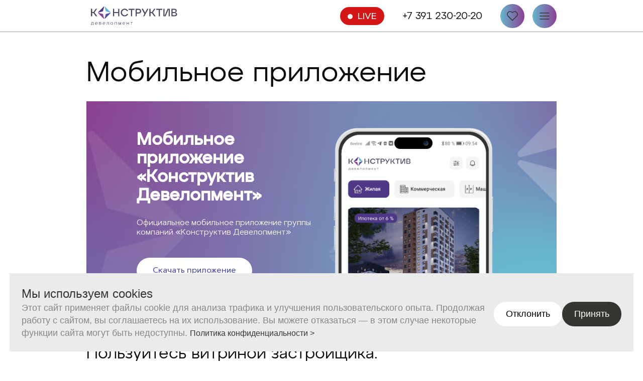

--- FILE ---
content_type: text/html; charset=UTF-8
request_url: https://xn--e1aaabuoilk8i.xn--p1ai/mobile-app/
body_size: 32890
content:
<!DOCTYPE html>
<head>
                            <meta name="robots" content="index, follow" />
    <meta name="description" content="Скачайте мобильное приложение СЗ «Конструктив Девелопмент» в Красноярске: оплачивайте услуги УК, отслеживайте ход строительства, просматривайте видеокамеры." />
    <script type="text/javascript" data-skip-moving="true">(function(w, d, n) {var cl = "bx-core";var ht = d.documentElement;var htc = ht ? ht.className : undefined;if (htc === undefined || htc.indexOf(cl) !== -1){return;}var ua = n.userAgent;if (/(iPad;)|(iPhone;)/i.test(ua)){cl += " bx-ios";}else if (/Windows/i.test(ua)){cl += ' bx-win';}else if (/Macintosh/i.test(ua)){cl += " bx-mac";}else if (/Linux/i.test(ua) && !/Android/i.test(ua)){cl += " bx-linux";}else if (/Android/i.test(ua)){cl += " bx-android";}cl += (/(ipad|iphone|android|mobile|touch)/i.test(ua) ? " bx-touch" : " bx-no-touch");cl += w.devicePixelRatio && w.devicePixelRatio >= 2? " bx-retina": " bx-no-retina";var ieVersion = -1;if (/AppleWebKit/.test(ua)){cl += " bx-chrome";}else if (/Opera/.test(ua)){cl += " bx-opera";}else if (/Firefox/.test(ua)){cl += " bx-firefox";}ht.className = htc ? htc + " " + cl : cl;})(window, document, navigator);</script>


<link href="/local/templates/construct/static/css/mobile-app.css?17218109277852" type="text/css"  rel="stylesheet" />
<link href="/local/templates/construct/static/css/animate.min.css?172181092771726" type="text/css"  rel="stylesheet" />
<link href="/local/templates/construct/static/css/main.css?1764924993235650" type="text/css"  data-template-style="true"  rel="stylesheet" />
<link href="/local/templates/construct/components/bitrix/news.list/tsz-logo/style.css?1698738139314" type="text/css"  data-template-style="true"  rel="stylesheet" />
<link href="/local/templates/construct/components/bitrix/menu/tsz-main-multilevel/style.css?16987381391222" type="text/css"  data-template-style="true"  rel="stylesheet" />
<link href="/local/templates/construct/components/bitrix/menu/tsz-main-toggle/style.css?16987381392145" type="text/css"  data-template-style="true"  rel="stylesheet" />
<link href="/local/templates/construct/components/bitrix/news.list/tsz-social-group-list/style.css?1698738139195" type="text/css"  data-template-style="true"  rel="stylesheet" />
<link href="/local/templates/construct/components/bitrix/menu/tsz-menu-footer/style.css?1698738139796" type="text/css"  data-template-style="true"  rel="stylesheet" />
<link href="/local/templates/construct/components/bitrix/news.list/tsz-social-group-list-footer/style.css?1698738139185" type="text/css"  data-template-style="true"  rel="stylesheet" />
<link href="/bitrix/components/bitrix/system.show_message/templates/.default/style.min.css?170563729651" type="text/css"  data-template-style="true"  rel="stylesheet" />
<link href="/local/templates/construct/template_styles.css?17683504771732" type="text/css"  data-template-style="true"  rel="stylesheet" />
    






<!-- Top.Mail.Ru counter --><noscript><div><img src="https://top-fwz1.mail.ru/counter?id=3479355;js=na" style="position:absolute;left:-9999px;" alt="Top.Mail.Ru" /></div></noscript><!-- /Top.Mail.Ru counter -->

    <title>Мобильное приложение «Конструктив Девелопмент» | СЗ "Конструктив Девелопмент" в Красноярске</title>
    <meta name="viewport" content="width=device-width, initial-scale=1.0, maximum-scale=5.0">
    <meta content="telephone=yes" name="format-detection">
    <meta name="HandheldFriendly" content="true">
    <link rel="shortcut icon" type="image/x-icon" href="/favicon/favicon.ico" />
    <link rel="apple-touch-icon" sizes="57x57" href="/favicon/apple-icon-57x57.png">
    <link rel="apple-touch-icon" sizes="60x60" href="/favicon/apple-icon-60x60.png">
    <link rel="apple-touch-icon" sizes="72x72" href="/favicon/apple-icon-72x72.png">
    <link rel="apple-touch-icon" sizes="76x76" href="/favicon/apple-icon-76x76.png">
    <link rel="apple-touch-icon" sizes="114x114" href="/favicon/apple-icon-114x114.png">
    <link rel="apple-touch-icon" sizes="120x120" href="/favicon/apple-icon-120x120.png">
    <link rel="apple-touch-icon" sizes="144x144" href="/favicon/apple-icon-144x144.png">
    <link rel="apple-touch-icon" sizes="152x152" href="/favicon/apple-icon-152x152.png">
    <link rel="apple-touch-icon" sizes="180x180" href="/favicon/apple-icon-180x180.png">
    <link rel="icon" type="image/png" sizes="192x192" href="/favicon/android-icon-192x192.png">
    <link rel="icon" type="image/png" sizes="32x32" href="/favicon/favicon-32x32.png">
    <link rel="icon" type="image/png" sizes="96x96" href="/favicon/favicon-96x96.png">
    <link rel="icon" type="image/png" sizes="16x16" href="/favicon/favicon-16x16.png">
    <link rel="manifest" href="/favicon/manifest.json">
    <meta name="msapplication-TileColor" content="#ffffff">
    <meta name="msapplication-TileImage" content="/favicon/ms-icon-144x144.png">
    <meta name="theme-color" content="#ffffff">
    <meta name="yandex-verification" content="00d4f94203d5a5ac" />

    <meta property="og:title" content="Мобильное приложение «Конструктив Девелопмент» | СЗ Конструктив Девелопмент в Красноярске"/><meta property="og:type" content="website"/><meta property="og:url" content="https://xn--e1aaabuoilk8i.xn--p1ai:443/mobile-app/"/><meta property="og:description" content="Квартиры от СЗ «Конструктив Девелопмент»"/><meta property="og:image" content="https://xn--e1aaabuoilk8i.xn--p1ai:443/local/templates/construct/static/img/snippet.png"/><meta property="twitter:card" content="summary_large_image"/><meta property="twitter:title" content="Мобильное приложение «Конструктив Девелопмент» | СЗ Конструктив Девелопмент в Красноярске"/><meta property="twitter:description" content="Квартиры от СЗ «Конструктив Девелопмент»"/><meta property="twitter:image:src" content="https://xn--e1aaabuoilk8i.xn--p1ai:443/local/templates/construct/static/img/snippet.png"/><meta property="twitter:url" content="https://xn--e1aaabuoilk8i.xn--p1ai:443/mobile-app/"/><meta property="twitter:domain" content="xn--e1aaabuoilk8i.xn--p1ai:443"/><meta property="og:site_name" content="«Конструктив»"/>    <!-- Google Tag Manager -->
        <!-- End Google Tag Manager -->

    <!-- calltouch -->
        <!--calltouch -->

    <!-- Yandex.Metrika counter -->
        <noscript>
        <div><img src="https://mc.yandex.ru/watch/93022629" style="position:absolute; left:-9999px;" alt="" /></div>
    </noscript>
    <!-- /Yandex.Metrika counter -->

	    </head>
    <body   >
    <!-- Google Tag Manager (noscript) -->
    <noscript>
        <iframe src="https://www.googletagmanager.com/ns.html?id=GTM-T6WR5F6"
            height="0" width="0" style="display:none;visibility:hidden"></iframe>
    </noscript>
    <!-- End Google Tag Manager (noscript) -->

    <!-- Top.Mail.Ru counter -->
        <noscript>
        <div><img src="https://top-fwz1.mail.ru/counter?id=3545018;js=na" style="position:absolute;left:-9999px;" alt="Top.Mail.Ru" /></div>
    </noscript>
    <!-- /Top.Mail.Ru counter -->

   <!-- Top.Mail.Ru counter -->
       <noscript>
        <div><img src="https://top-fwz1.mail.ru/counter?id=3615172;js=na" style="position:absolute;left:-9999px;" alt="Top.Mail.Ru" /></div>
    </noscript>
    <!-- /Top.Mail.Ru counter -->

        <div id="panel">
            </div>

    
    <header class="header">
        <div class="container">
            <div class="header-wrap">
                                    <a href="/" class="header__logo">
            <img width="243" height="62" class="header__logo-icon" src="/upload/iblock/afa/6m8ov1gxd9kklv437o34bo82fhsxmjf7/constructiv_logo_1.svg" alt="Конфигурация">
        </a>
                    <div class="header-menu__container">
                    
<ul class="header-menu-multilevel">


	
	
		
							<li><a href="/kvartiry/" class="header-menu-multilevel__link root-item">Квартиры</a></li>
			
		
	
	

	
	
		
							<li><a href="/kladovye/" class="header-menu-multilevel__link root-item">Кладовые</a></li>
			
		
	
	

	
	
		
							<li><a href="/mashinomesta/" class="header-menu-multilevel__link root-item">Машиноместа</a></li>
			
		
	
	

	
	
		
							<li><a href="/kommercheskie-pomeshcheniya/genplan/" class="header-menu-multilevel__link root-item">Коммерческая недвижимость</a></li>
			
		
	
	

	
	
		
							<li><a href="/kontakty/" class="header-menu-multilevel__link root-item">Контакты</a></li>
			
		
	
	


</ul>
                    <a class="header__live button--is-modal" href="/live/">Live</a>
                    <a href="tel:+7 391 230-20-20"
                        class="header__phone">
                        +7 391 230-20-20                    </a>
                    <a href="/kvartiry/favourite/" class="button button--icon">
                        <div class="button__icon">
                            <svg width="24" height="24" viewBox="0 0 24 24" fill="none" xmlns="http://www.w3.org/2000/svg">
                                <path d="M11.6833 5.99172L13.2265 5.20953L9.3197 4.13667C9.89423 4.38527 10.4133 4.74607 10.8466 5.19792L10.8576 5.20919L11.5119 5.86348C11.5631 5.91467 11.6209 5.9577 11.6833 5.99172Z"
                                    fill="#363534" />
                                <path fill-rule="evenodd" clip-rule="evenodd"
                                    d="M7.51632 2.25033C6.69069 2.24181 5.87167 2.39822 5.10727 2.71041C4.34289 3.02259 3.64852 3.48427 3.0649 4.06834C2.4813 4.65241 2.02016 5.34711 1.70856 6.11177C1.39699 6.8764 1.24121 7.69556 1.25038 8.52119C1.25955 9.34681 1.43349 10.1623 1.76197 10.9199C2.0891 11.6742 2.56296 12.356 3.15594 12.9255L3.79738 13.573L4.66012 14.4297L4.662 14.4316L11.5119 21.2814C11.6525 21.4221 11.8433 21.5011 12.0422 21.5011C12.2411 21.5011 12.4319 21.4221 12.5725 21.2814L19.4224 14.4316L19.4243 14.4297L20.2827 13.5774L20.9327 12.9213L20.9341 12.9199C21.5096 12.3442 21.9661 11.6609 22.2777 10.9089C22.5895 10.1562 22.75 9.34954 22.75 8.53488C22.75 7.72021 22.5895 6.91351 22.2777 6.16088C21.9659 5.40825 21.5086 4.72417 20.9324 4.14821C19.7695 2.9867 18.1931 2.33432 16.5495 2.33432C14.9058 2.33432 13.3291 2.98704 12.1661 4.14854L12.0422 4.27248L11.9237 4.15393C11.3534 3.56068 10.6707 3.08683 9.91538 2.76002C9.15759 2.43212 8.34195 2.25885 7.51632 2.25033ZM5.67441 4.09906C6.25394 3.86237 6.87488 3.74379 7.50085 3.75025C8.12682 3.75671 8.74519 3.88808 9.3197 4.13667L13.2265 5.20953C14.1081 4.32914 15.3035 3.83432 16.5495 3.83432C17.7955 3.83432 18.9905 4.32884 19.8722 5.20929C20.309 5.64595 20.6555 6.16441 20.8919 6.73502C21.1283 7.30561 21.25 7.91722 21.25 8.53488C21.25 9.15252 21.1283 9.76412 20.8919 10.3347C20.6555 10.9053 20.309 11.4238 19.8722 11.8605L19.8696 11.863L19.2258 12.5129L19.2214 12.5173L18.3655 13.3671L18.3636 13.369L12.0422 19.6904L5.72079 13.369L4.86084 12.5151L4.21478 11.863L4.20062 11.8491C3.74842 11.4162 3.3872 10.8974 3.13815 10.3231C2.88911 9.74876 2.75724 9.13047 2.75029 8.50453C2.74334 7.87857 2.86144 7.25752 3.09766 6.67781C3.33389 6.09811 3.6835 5.57142 4.12598 5.12858C4.56846 4.68576 5.09489 4.33574 5.67441 4.09906Z"
                                    fill="#363534" />
                                <path d="M12.5725 5.86348L13.2265 5.20953L11.6833 5.99172C11.7924 6.05119 11.9157 6.08316 12.0422 6.08316C12.2411 6.08316 12.4319 6.00414 12.5725 5.86348Z"
                                    fill="#363534" />
                            </svg>
                        </div>
                    </a>
                    <button aria-label="Меню" class="button button--icon header__menu">
                        <div class="button__icon">
                            <svg width="24" height="24" viewBox="0 0 24 24" fill="none" xmlns="http://www.w3.org/2000/svg">
                                <path fill-rule="evenodd" clip-rule="evenodd"
                                    d="M2.25 6C2.25 5.58579 2.58579 5.25 3 5.25L21 5.25C21.4142 5.25 21.75 5.58579 21.75 6C21.75 6.41421 21.4142 6.75 21 6.75L3 6.75C2.58579 6.75 2.25 6.41421 2.25 6Z"
                                    fill="#363534" />
                                <path fill-rule="evenodd" clip-rule="evenodd"
                                    d="M2.25 12C2.25 11.5858 2.58579 11.25 3 11.25L21 11.25C21.4142 11.25 21.75 11.5858 21.75 12C21.75 12.4142 21.4142 12.75 21 12.75L3 12.75C2.58579 12.75 2.25 12.4142 2.25 12Z"
                                    fill="#363534" />
                                <path fill-rule="evenodd" clip-rule="evenodd"
                                    d="M2.25 18C2.25 17.5858 2.58579 17.25 3 17.25H21C21.4142 17.25 21.75 17.5858 21.75 18C21.75 18.4142 21.4142 18.75 21 18.75H3C2.58579 18.75 2.25 18.4142 2.25 18Z"
                                    fill="#363534" />
                            </svg>
                        </div>
                    </button>
                </div>
            </div>
        </div>
        <div class="header-burger">
            <div class="container">
                <div class="row gy-1 gy-lg-2 gy-xl-3">
                    <div class="col-5 d-none d-xl-block">
                        <svg class="header-burger__icon" width="538" height="529" viewBox="0 0 538 529" fill="none"
                            xmlns="http://www.w3.org/2000/svg">
                            <g opacity="0.8">
                                <path d="M256.982 13.1816L256.981 13.1873L206.812 199.9C206.811 199.902 206.811 199.904 206.81 199.907C205.869 203.191 203.287 205.773 200.003 206.714C200.001 206.714 199.998 206.715 199.996 206.716L13.2839 256.885C13.2838 256.885 13.2837 256.885 13.2836 256.885C3.61965 259.477 -3.1033 247.97 3.90155 240.965L240.79 4.07574C240.792 4.07383 240.794 4.07192 240.796 4.07002C244.319 0.669359 248.998 0.602479 252.508 2.57883C256.015 4.55325 258.267 8.51151 256.982 13.1816Z"
                                    stroke="#4E3588" stroke-width="1.99259" />
                                <path d="M330.539 200.158L280.37 13.4459C277.777 3.7818 289.285 -2.94139 296.29 4.06354L533.191 240.964C540.255 248.028 533.393 259.708 524.073 257.145L524.067 257.143L337.355 206.974C337.353 206.973 337.35 206.973 337.348 206.972C334.064 206.031 331.482 203.449 330.541 200.166C330.541 200.163 330.54 200.161 330.539 200.158Z"
                                    stroke="#67B7D1" stroke-width="1.99259" />
                                <path d="M524.056 270.706L524.062 270.704C533.382 268.141 540.232 279.809 532.933 286.873L532.927 286.878L532.921 286.884L296.021 523.785C289.252 530.554 277.522 523.779 280.099 514.409L280.101 514.403L330.27 327.69C330.27 327.688 330.271 327.685 330.272 327.683C331.213 324.399 333.794 321.818 337.078 320.877C337.081 320.876 337.083 320.875 337.086 320.875L524.056 270.706Z"
                                    stroke="#4E55A2" stroke-width="1.99259" />
                                <path d="M256.975 514.402L256.976 514.408C259.539 523.728 247.86 530.59 240.796 523.526L3.89541 286.625C-2.87326 279.856 3.90166 268.127 13.2718 270.703L13.2774 270.705L199.99 320.874C199.992 320.875 199.995 320.876 199.997 320.876C203.281 321.817 205.863 324.399 206.804 327.683C206.804 327.685 206.805 327.688 206.806 327.69L256.975 514.402Z"
                                    stroke="#8C4091" stroke-width="1.99259" />
                            </g>
                        </svg>
                    </div>
                    <div class="col-12 col-xl-7 d-flex flex-column">
                            <div class="header-burger-menu">
                                    <div class="header-burger-menu__extented">
                    <a href="/o-kompanii/" class="header-burger-menu__link">О компании</a>
                    <div class="header-burger-menu__wrap">
                                                    <a href="/news/" class="header-burger-menu__wrap-link" >Новости</a>
                                                    <a href="/vacancy/" class="header-burger-menu__wrap-link" >Вакансии</a>
                                                    <a href="/blog/" class="header-burger-menu__wrap-link" >Блог</a>
                                            </div>
                </div>
                                                <div class="header-burger-menu__extented">
                    <a href="/proekty/" class="header-burger-menu__link">Проекты</a>
                    <div class="header-burger-menu__wrap">
                                                    <a href="/proekty/aprelevka/o-proekte/" class="header-burger-menu__wrap-link" >Апрелевка</a>
                                                    <a href="/proekty/peremeny/o-proekte/" class="header-burger-menu__wrap-link" >Перемены</a>
                                            </div>
                </div>
                                                <a href="/promo/" class="header-burger-menu__link ">Акции</a>
                                                <a href="/kvartiry/" class="header-burger-menu__link ">Квартиры</a>
                                                <a href="/kladovye/" class="header-burger-menu__link ">Кладовые</a>
                                                <a href="/mashinomesta/" class="header-burger-menu__link ">Машиноместа</a>
                                                <a href="/kommercheskie-pomeshcheniya/genplan/" class="header-burger-menu__link ">Коммерческие помещения</a>
                                                <a href="/sposoby-pokupki/" class="header-burger-menu__link ">Способы приобретения</a>
                                                <a href="/klientam/" class="header-burger-menu__link ">Клиентам</a>
                                                <a href="/dokumentaciya/" class="header-burger-menu__link ">Документация</a>
                                                <a href="/mobile-app/" class="header-burger-menu__link ">Мобильное приложение</a>
                                                <a href="/kontakty/" class="header-burger-menu__link mobile-only-contact">Контакты</a>
                        </div>



                            <div class="header-burger-socials">
                                                <a href="https://max.ru/u/f9LHodD0cOJN0hkBvhJ2bYh5adxBwFFyPz1s6caxxJxH-avUHfQxSGae2SE" class="button button--icon"
                   id="bx_651765591_41652">
                                        <div class="button__icon">
                        <img class="socials__item-icon" width="24" height="24" src="/upload/iblock/4fa/d2tfqju9yt5s6xfg8t4oukmbzy5fgjj3/Vector-_2_.svg"
                             alt="Max"/>
                    </div>
                </a>
                                                            <a href="https://vk.com/constructive_development" class="button button--icon"
                   id="bx_651765591_3">
                                        <div class="button__icon">
                        <img class="socials__item-icon" width="24" height="24" src="/upload/iblock/15d/ahu098bq3a2p8epxhm74pqyob8cvwj45/Vector-_1_.svg"
                             alt="Вконтакте"/>
                    </div>
                </a>
                                                            <a href="https://t.me/constructive_development" class="button button--icon"
                   id="bx_651765591_32562">
                                        <div class="button__icon">
                        <img class="socials__item-icon" width="24" height="24" src="/upload/iblock/e33/hg1e9ft3aq1nenf5lsawlk3evw3fkc37/telegram.svg"
                             alt="Телеграмм"/>
                    </div>
                </a>
                        </div>
                    </div>
                </div>
            </div>
        </div>
    </header>

    <div class="scroll-up active">
        <svg xmlns="http://www.w3.org/2000/svg" width="74" height="74" viewBox="0 0 74 74" fill="none">
            <circle cx="37" cy="37" r="36.5" fill="#5055A0" stroke="#5055A0"></circle>
            <path fill-rule="evenodd" clip-rule="evenodd" d="M36.2929 29.9596C36.6835 29.5691 37.3166 29.5691 37.7071 29.9596L48.3738 40.6262C48.7643 41.0168 48.7643 41.6499 48.3738 42.0405C47.9833 42.431 47.3501 42.431 46.9596 42.0405L37 32.0809L27.0405 42.0405C26.65 42.431 26.0168 42.431 25.6263 42.0405C25.2357 41.6499 25.2357 41.0168 25.6263 40.6262L36.2929 29.9596Z" fill="white"></path>
        </svg>
    </div>
    <div class="page-wrapper ">
        <html>
    <div class="container">
        <div class="page-title">
            <div class="section__header">
                <h1 class="section__title">Мобильное приложение</h1>
            </div>
        </div>
        <section class="mobile-app-main">
            <h2 class="mobile-app-main__title">Мобильное приложение «Конструктив Девелопмент»</h2>
            <p class="mobile-app-main__text">Официальное мобильное приложение группы компаний «Конструктив Девелопмент»</p>
            <a href="#download" class="mobile-app-main__link button button--small button--purple-white">Скачать приложение</a>
            <img class="mobile-app-main__img animate__animated animate__fadeInUp" src="/local/templates/construct/static/img/phone0.png" alt="Смартфон с приложением">
        </section>
        <section class="experience">
            <h2 class="experience__title">Пользуйтесь витриной застройщика:</h2>
            <div class="experience__list-wrapper swiper">
                <ul class="experience__list swiper-wrapper">
                    <li class="experience__list-item experience__list-item--tune swiper-slide wow animate__fadeIn" data-wow-delay="0">
                        <p class="experience__text">Выбирайте квартиру, кладовую, машиноместо и коммерческую недвижимость с помощью удобных фильтров</p>
                        <img class="experience__img" src="/local/templates/construct/static/img/phone1.png" alt="Смартфон">
                    </li>
                    <li class="experience__list-item experience__list-item--bell swiper-slide wow animate__fadeIn" data-wow-delay="0.2s">
                        <p class="experience__text">Получайте выгодные акции и предложения от застройщика</p>
                        <img class="experience__img" src="/local/templates/construct/static/img/phone2.png" alt="Смартфон">
                    </li>
                    <li class="experience__list-item experience__list-item--lock swiper-slide wow animate__fadeIn" data-wow-delay="0.4s">
                        <p class="experience__text">Оставляйте заявку на понравившуюся недвижимость</p>
                        <img class="experience__img" src="/local/templates/construct/static/img/phone3.png" alt="Смартфон">
                    </li>
                </ul>
            </div>
            <div class="experience__pagination"></div>
        </section>
        <section class="account">
            <h2 class="account__title">Управляйте личным счетом в управляющей компании:</h2>
            <div class="account__list-wrapper swiper">
                <ul class="account__list swiper-wrapper wow fadeIn">
                    <li class="account__list-item swiper-slide wow animate__fadeIn" data-wow-delay="0"">
                        <p class="account__text">Оплачивайте услуги УК и просматривайте историю начислений</p>
                        <img class="account_img" src="/local/templates/construct/static/img/phone4.png" alt="Смартфон">
                    </li>
                    <li class="account__list-item swiper-slide wow animate__fadeIn" data-wow-delay="0.2s"">
                        <p class="account__text">Оставляйте заявки на устранение неисправностей</p>
                        <img class="account_img" src="/local/templates/construct/static/img/phone5.png" alt="Смартфон">
                    </li>
                    <li class="account__list-item swiper-slide wow animate__fadeIn" data-wow-delay="0.4s">
                        <p class="account__text">Просматривайте камеры видеонаблюдения, открывайте калитки, ворота и подъезд</p>
                        <img class="account_img" src="/local/templates/construct/static/img/phone6.png" alt="Смартфон">
                    </li>
                    <li class="account__list-item swiper-slide wow animate__fadeIn" data-wow-delay="0.6s">
                        <p class="account__text">Всегда вовремя получайте уведомления и новости от УК и застройщика</p>
                        <img class="account_img" src="/local/templates/construct/static/img/phone7.png" alt="Смартфон">
                    </li>
                </ul>
            </div>
            <div class="account__pagination"></div>
        </section>
        <section class="download" id="download">
            <h2 class="download__title">Приложение «Конструктив Девелопмент» доступно для iOS и Android, скачать его можно во всех магазинах приложений:</h2>
            <ul class="download__list">
                <li class="download__list-item download__list-item--appstore" aria-label="Скачать с AppStore">
                    <a class="download__link" href="https://apps.apple.com/ru/app/%D0%BA%D0%BE%D0%BD%D1%81%D1%82%D1%80%D1%83%D0%BA%D1%82%D0%B8%D0%B2-%D0%B4%D0%B5%D0%B2%D0%B5%D0%BB%D0%BE%D0%BF%D0%BC%D0%B5%D0%BD%D1%82/id6480401313">
                        <svg width="169" height="39" viewBox="0 0 169 39" fill="none" xmlns="http://www.w3.org/2000/svg">
                            <path d="M26.3344 21.141C26.3533 19.6789 26.7417 18.2453 27.4634 16.9737C28.1852 15.7021 29.2168 14.6336 30.4625 13.8678C29.6711 12.7377 28.6272 11.8076 27.4136 11.1515C26.2 10.4954 24.8501 10.1313 23.4711 10.0882C20.5297 9.7794 17.678 11.8485 16.179 11.8485C14.6511 11.8485 12.3432 10.1188 9.85791 10.17C8.25045 10.222 6.68385 10.6895 5.31076 11.5269C3.93767 12.3643 2.8049 13.5431 2.02283 14.9484C-1.36502 20.8138 1.16206 29.4339 4.40723 34.1752C6.03074 36.4968 7.92833 39.0901 10.4113 38.9981C12.841 38.8974 13.7486 37.4487 16.6813 37.4487C19.587 37.4487 20.4384 38.9981 22.9717 38.9396C25.5789 38.8974 27.2217 36.6078 28.7882 34.2642C29.9548 32.6099 30.8525 30.7815 31.448 28.8468C29.9334 28.2062 28.6408 27.1339 27.7314 25.7636C26.8221 24.3932 26.3362 22.7856 26.3344 21.141ZM21.5495 6.97018C22.9711 5.26361 23.6714 3.07009 23.5018 0.855469C21.33 1.08362 19.3239 2.12165 17.8832 3.76273C17.1787 4.56442 16.6392 5.49708 16.2954 6.50741C15.9516 7.51774 15.8103 8.58591 15.8796 9.65088C16.966 9.66207 18.0407 9.42661 19.0228 8.96224C20.005 8.49787 20.8687 7.81686 21.5495 6.97018ZM55.4847 28.0347H47.5114L45.5966 33.6885H42.2192L49.7716 12.7705H53.2804L60.8327 33.6885H57.398L55.4847 28.0347ZM48.3371 25.4256H54.6573L51.5417 16.2498H51.4544L48.3371 25.4256ZM77.1429 26.064C77.1429 30.8032 74.6063 33.848 70.7784 33.848C69.8087 33.8988 68.8444 33.6754 67.9958 33.2035C67.1471 32.7316 66.4485 32.0303 65.98 31.1798H65.9075V38.7337H62.7769V18.4376H65.8071V20.9743H65.8648C66.3549 20.1279 67.0652 19.4302 67.9203 18.9554C68.7754 18.4807 69.7433 18.2466 70.7208 18.2781C74.5914 18.2781 77.1429 21.338 77.1429 26.064ZM73.9252 26.064C73.9252 22.9763 72.3297 20.9464 69.8951 20.9464C67.5031 20.9464 65.8944 23.019 65.8944 26.0638C65.8944 29.1369 67.5031 31.1948 69.8951 31.1948C72.3297 31.1948 73.9252 29.1798 73.9252 26.064ZM93.9294 26.064C93.9294 30.8032 91.3921 33.848 87.564 33.848C86.5944 33.8988 85.63 33.6754 84.7814 33.2035C83.9328 32.7316 83.2342 32.0303 82.7656 31.1798H82.6932V38.7337H79.5627V18.4376H82.5928V20.9743H82.6504C83.1405 20.1279 83.8509 19.4302 84.706 18.9554C85.5611 18.4807 86.5289 18.2466 87.5064 18.2781C91.3772 18.2781 93.9294 21.338 93.9294 26.064ZM90.711 26.064C90.711 22.9763 89.1153 20.9464 86.6807 20.9464C84.2887 20.9464 82.68 23.019 82.68 26.0638C82.68 29.1369 84.2887 31.1948 86.6807 31.1948C89.1153 31.1948 90.711 29.1798 90.711 26.064ZM105.022 27.8604C105.254 29.9346 107.269 31.2967 110.023 31.2967C112.661 31.2967 114.56 29.9346 114.56 28.0642C114.56 26.4405 113.415 25.4684 110.704 24.8022L107.993 24.1491C104.152 23.2213 102.368 21.4249 102.368 18.5099C102.368 14.9007 105.514 12.4218 109.978 12.4218C114.4 12.4218 117.43 14.9007 117.532 18.5099H114.372C114.183 16.4225 112.457 15.1623 109.935 15.1623C107.414 15.1623 105.688 16.4373 105.688 18.2928C105.688 19.7718 106.79 20.642 109.486 21.308L111.791 21.874C116.083 22.8889 117.864 24.613 117.864 27.6725C117.864 31.5861 114.749 34.0372 109.791 34.0372C105.151 34.0372 102.02 31.6436 101.817 27.8602L105.022 27.8604ZM124.624 14.8286V18.4376H127.524V20.9167H124.624V29.3243C124.624 30.6305 125.204 31.2391 126.479 31.2391C126.824 31.2331 127.167 31.2089 127.509 31.1667V33.6311C126.936 33.7381 126.353 33.7865 125.77 33.7756C122.683 33.7756 121.478 32.616 121.478 29.6582V20.9167H119.261V18.4376H121.478V14.8286H124.624ZM129.202 26.064C129.202 21.2654 132.028 18.2502 136.435 18.2502C140.857 18.2502 143.67 21.2654 143.67 26.064C143.67 30.8756 140.871 33.8777 136.435 33.8777C132 33.8777 129.202 30.8756 129.202 26.064ZM140.48 26.064C140.48 22.7723 138.972 20.8294 136.435 20.8294C133.898 20.8294 132.39 22.787 132.39 26.064C132.39 29.3688 133.898 31.2967 136.435 31.2967C138.972 31.2967 140.48 29.3688 140.48 26.064ZM146.251 18.4376H149.236V21.0334H149.309C149.511 20.2227 149.986 19.5062 150.654 19.0045C151.322 18.5027 152.142 18.2462 152.977 18.2781C153.338 18.2768 153.698 18.316 154.05 18.3949V21.323C153.594 21.1838 153.119 21.1199 152.643 21.1338C152.188 21.1154 151.735 21.1956 151.314 21.3689C150.893 21.5422 150.515 21.8045 150.205 22.1379C149.895 22.4712 149.661 22.8677 149.519 23.3C149.377 23.7324 149.33 24.1904 149.381 24.6426V33.6885H146.251V18.4376ZM168.483 29.2091C168.062 31.9778 165.366 33.8777 161.916 33.8777C157.48 33.8777 154.726 30.9052 154.726 26.1363C154.726 21.3527 157.494 18.2502 161.785 18.2502C166.004 18.2502 168.657 21.1487 168.657 25.7728V26.8453H157.886V27.0344C157.836 27.5957 157.906 28.1612 158.092 28.6932C158.278 29.2253 158.574 29.7117 158.962 30.1203C159.35 30.5289 159.821 30.8502 160.343 31.063C160.864 31.2758 161.425 31.3751 161.989 31.3543C162.728 31.4236 163.471 31.2523 164.105 30.8658C164.74 30.4793 165.233 29.8982 165.511 29.2091H168.483ZM157.901 24.6575H165.525C165.553 24.1528 165.477 23.6477 165.301 23.174C165.124 22.7003 164.852 22.2682 164.501 21.9047C164.149 21.5413 163.727 21.2543 163.259 21.0619C162.792 20.8695 162.29 20.7758 161.785 20.7867C161.275 20.7836 160.769 20.8816 160.298 21.0748C159.826 21.2681 159.397 21.5529 159.036 21.9128C158.675 22.2727 158.389 22.7005 158.194 23.1716C157.999 23.6426 157.899 24.1477 157.901 24.6575Z" fill="white"/>
                        </svg>
                    </a>
                </li>
                <li class="download__list-item download__list-item--google-play">
                    <a class="download__link" href="https://play.google.com/store/apps/details?id=ru.krasabs.constructive&hl=ru" aria-label="Скачать с Google Play">
                        <svg width="167" height="43" viewBox="0 0 167 43" fill="none" xmlns="http://www.w3.org/2000/svg">
                            <path d="M166.365 19.6592L158.822 36.9646H155.947L158.715 30.78L153.83 19.6592H156.76L160.016 27.6338H160.125L163.271 19.6592H166.365Z" fill="white"/>
                            <path d="M148.08 19.2773C146.072 19.2773 144.065 20.1465 143.196 22.0994L145.638 23.1298C146.181 22.0994 147.104 21.7735 148.133 21.7735C149.544 21.7735 151.009 22.6408 151.009 24.1057V24.2696C150.521 23.9971 149.435 23.5643 148.133 23.5643C145.53 23.5643 142.871 25.0293 142.871 27.6875C142.871 30.1284 145.042 31.7019 147.428 31.7019C149.273 31.7019 150.304 30.888 150.901 29.9111H151.009V31.3216H153.668V24.2696C153.613 21.0682 151.171 19.2783 148.08 19.2783V19.2773ZM147.754 29.3135C146.831 29.3135 145.583 28.8798 145.583 27.7399C145.583 26.3303 147.157 25.787 148.459 25.787C149.653 25.787 150.25 26.0596 150.954 26.3837C150.792 28.1202 149.327 29.3126 147.753 29.3126L147.754 29.3135Z" fill="white"/>
                            <path d="M141.297 13.04H138.583V31.3758H141.297V13.04Z" fill="white"/>
                            <path d="M131.095 13.04H124.529V31.3758H127.243V24.4325H131.041C134.079 24.4325 137.064 22.2623 137.064 18.7367C137.064 15.2112 134.079 13.041 131.095 13.041V13.04ZM131.15 21.8829H127.243V15.5896H131.15C133.212 15.5896 134.351 17.2718 134.351 18.7358C134.351 20.1998 133.212 21.882 131.15 21.882V21.8829Z" fill="white"/>
                            <path d="M113.244 29.3701C111.834 29.3701 110.856 28.7182 110.206 27.4706L118.562 23.9985L118.236 23.2941C117.693 21.8835 116.12 19.334 112.918 19.334C109.716 19.334 107.059 21.8835 107.059 25.5721C107.059 29.0442 109.717 31.811 113.244 31.811C116.12 31.811 117.748 30.0754 118.453 29.0442L116.338 27.6345C115.632 28.6648 114.655 29.3701 113.244 29.3701ZM112.974 21.7215C114.059 21.7215 114.98 22.2638 115.306 23.0225L109.718 25.3557C109.663 22.9682 111.563 21.7215 112.974 21.7215Z" fill="white"/>
                            <path d="M105.702 13.04H102.935V31.3758H105.702V13.04Z" fill="white"/>
                            <path d="M98.4309 19.7129V20.6889H98.3222C97.7254 19.9293 96.531 19.2783 95.0115 19.2783C91.919 19.2783 89.043 22.0452 89.043 25.5173C89.043 28.9894 91.919 31.7563 95.0115 31.7563C96.4776 31.7563 97.6702 31.1044 98.3222 30.3457H98.4309V31.2683C98.4309 33.6549 97.1287 34.9568 95.1202 34.9568C93.4376 34.9568 92.408 33.7635 91.9733 32.7332L89.5863 33.7092C90.2908 35.3362 92.0811 37.3977 95.1202 37.3977C98.3222 37.3977 101.034 35.4982 101.034 30.888V19.7129H98.4309ZM95.2841 29.3145C93.3842 29.3145 91.8113 27.7409 91.8113 25.5716C91.8113 23.4024 93.3851 21.7745 95.2841 21.7745C97.183 21.7745 98.5939 23.4024 98.5939 25.5716C98.6473 27.7418 97.183 29.3145 95.2841 29.3145Z" fill="white"/>
                            <path d="M81.665 19.2783C78.1922 19.2783 75.4258 21.8831 75.4258 25.5173C75.4258 29.1515 78.2466 31.7563 81.665 31.7563C85.0835 31.7563 87.9052 29.0981 87.9052 25.5173C87.9586 21.9365 85.1379 19.2783 81.665 19.2783ZM81.665 29.3145C79.767 29.3145 78.1379 27.7409 78.1379 25.5173C78.1379 23.2937 79.7661 21.7201 81.665 21.7201C83.564 21.7201 85.1922 23.2385 85.1922 25.5173C85.1922 27.7962 83.5649 29.3145 81.665 29.3145Z" fill="white"/>
                            <path d="M67.9922 19.2783C64.5203 19.2783 61.7529 21.8831 61.7529 25.5173C61.7529 29.1515 64.5737 31.7563 67.9922 31.7563C71.4107 31.7563 74.2324 29.0981 74.2324 25.5173C74.2858 21.9365 71.465 19.2783 67.9922 19.2783ZM67.9922 29.3145C66.0942 29.3145 64.4651 27.7409 64.4651 25.5173C64.4651 23.2937 66.0932 21.7201 67.9922 21.7201C69.8911 21.7201 71.5193 23.2385 71.5193 25.5173C71.5193 27.7962 69.8921 29.3145 67.9922 29.3145Z" fill="white"/>
                            <path d="M60.6669 21.3405C60.7755 21.7742 60.8289 22.3709 60.8289 22.9675C60.8289 24.9204 60.2865 27.4166 58.5496 29.1522C56.8137 30.943 54.6431 31.8638 51.767 31.8638C46.4496 31.8638 41.9463 27.47 41.9463 22.1536C41.9463 16.8372 46.4496 12.4434 51.767 12.4434C54.6965 12.4434 56.8137 13.5823 58.3866 15.1016L56.542 16.9458C55.4019 15.8612 53.8833 15.0482 51.7661 15.0482C47.8595 15.0482 44.8214 18.1944 44.8214 22.1002C44.8214 26.006 47.8595 29.1522 51.7661 29.1522C54.2627 29.1522 55.727 28.1219 56.6498 27.1993C57.4095 26.4397 57.951 25.355 58.115 23.8901H51.7661V21.3405H60.665H60.6669Z" fill="white"/>
                            <path d="M19.6995 21.5638C13.1646 28.0818 6.58001 34.6495 0 41.2116V1.91504C6.58922 8.48826 13.1665 15.0467 19.6995 21.5638Z" fill="white"/>
                            <path d="M26.2316 15.0811C24.6366 16.7458 23.0646 18.3884 21.5331 19.9868C14.8969 13.3602 8.31688 6.78882 1.66504 0.147461C2.07761 0.202706 2.48742 0.230328 2.8825 0.321482C3.08511 0.36844 3.26469 0.522205 3.44795 0.63914C10.9424 5.38375 18.4351 10.1302 25.9268 14.8767C26.053 14.9559 26.1736 15.0424 26.2316 15.0811Z" fill="white"/>
                            <path d="M26.3281 28.0215C26.179 28.1191 26.0316 28.2186 25.8815 28.3143C18.4321 33.0332 10.9819 37.7502 3.53526 42.4727C2.95968 42.8382 2.37766 43.1236 1.72656 42.945C8.29644 36.3865 14.8737 29.8207 21.4832 23.2217C23.0008 24.8072 24.5821 26.4581 26.1624 28.1099C26.2176 28.0795 26.2729 28.051 26.3281 28.0206V28.0215Z" fill="white"/>
                            <path d="M33.4408 23.4923C31.704 24.6221 29.9542 25.7307 28.3454 26.7601C26.5183 25.0171 24.7427 23.3229 22.9248 21.5882C24.7464 19.8462 26.5201 18.1501 28.3435 16.4062C28.8666 16.7396 29.5288 17.1576 30.1891 17.5802C31.2739 18.2754 32.3634 18.9632 33.4408 19.6694C34.9751 20.6739 34.9779 22.4924 33.4418 23.4923H33.4408Z" fill="white"/>
                        </svg>

                    </a>
                </li>
                <li class="download__list-item download__list-item--rustore">
                    <a class="download__link" href="https://www.rustore.ru/catalog/app/ru.krasabs.constructive" aria-label="Скачать с RuStore">
                        <svg width="152" height="40" viewBox="0 0 152 40" fill="none" xmlns="http://www.w3.org/2000/svg">
                            <path d="M3.27389 36.36C5.95012 39.0363 10.2574 39.0363 18.8719 39.0363H20.3948C29.0094 39.0363 33.3166 39.0363 35.9929 36.36C38.6691 33.6838 38.6691 29.3766 38.6691 20.7619V19.239C38.6691 10.6245 38.6691 6.31707 35.9929 3.6409C33.3166 0.964844 29.0094 0.964844 20.3948 0.964844H18.8719C10.2574 0.964844 5.95012 0.964844 3.27389 3.6409C0.597657 6.31707 0.597656 10.6245 0.597656 19.239V20.7619C0.597656 29.3766 0.597657 33.6838 3.27389 36.36Z" fill="white"/>
                            <path fill-rule="evenodd" clip-rule="evenodd" d="M31.1245 26.3119L28.4857 25.6651C28.168 25.5757 27.9436 25.2951 27.9323 24.969L27.6029 15.4394C27.5077 14.178 26.5535 13.1748 25.5563 12.8794C25.5004 12.8628 25.4406 12.8852 25.4074 12.9325C25.3737 12.9805 25.3867 13.0469 25.4337 13.0827C25.6799 13.2697 26.3577 13.88 26.3577 14.9329L26.3558 27.3927C26.3558 28.5958 25.197 29.4781 24.0019 29.1852L21.3223 28.5284C21.0252 28.4264 20.8189 28.1549 20.808 27.8417L20.4788 18.3114C20.3835 17.0501 19.4292 16.0469 18.432 15.7515C18.3761 15.7349 18.3163 15.7573 18.2831 15.8045C18.2495 15.8525 18.2624 15.919 18.3095 15.9547C18.5558 16.1418 19.2334 16.7521 19.2334 17.8048L19.2315 28.1908L19.2329 28.191V30.2658C19.2329 31.469 18.0743 32.3514 16.8791 32.0584L9.31048 30.2033C8.25831 29.9454 7.52051 29.0218 7.52051 27.9626V15.4834C7.52051 14.2802 8.67911 13.3978 9.87428 13.6908L14.6433 14.8597V12.6101C14.6433 11.407 15.802 10.5246 16.9972 10.8175L21.7659 11.9864V9.73684C21.7659 8.5336 22.9245 7.65128 24.1197 7.94424L31.6883 9.79935C32.7405 10.0572 33.4783 10.9807 33.4783 12.04V24.5193C33.4783 25.7224 32.3197 26.6048 31.1245 26.3119Z" fill="#31373A"/>
                            <path d="M60.6189 22.4893C63.6928 21.694 65.7128 19.3081 65.7128 16.1858C65.7128 12.3271 62.6681 9.61719 58.3939 9.61719H50.7822V30.3834H54.2953V22.7545H56.7837L62.229 30.3834H66.3569L60.6189 22.4893ZM58.3939 12.8573C60.5896 12.8573 62.1119 14.2123 62.1119 16.1858C62.1119 18.1593 60.5896 19.5143 58.3939 19.5143H54.2953V12.8573H58.3939Z" fill="white"/>
                            <path d="M73.2455 30.3842C74.9117 30.3842 76.4458 29.5222 77.3186 28.0856L77.9269 30.123H80.2015V16.54H77.1599V24.4025C77.1599 26.3354 75.8639 27.6937 74.0918 27.6937C72.3462 27.6937 71.1295 26.3354 71.1295 24.4025V16.54H68.0879V24.742C68.0879 28.0072 70.3096 30.3842 73.2455 30.3842Z" fill="white"/>
                            <path d="M90.9744 30.3834C94.5496 30.3834 97.5072 28.2065 97.5072 24.5975C97.5072 20.5588 94.4158 19.3845 91.7544 18.4106C89.6843 17.6659 87.883 16.9785 87.883 15.1739C87.883 13.5986 89.2543 12.7679 90.8669 12.7679C92.5607 12.7679 93.7707 13.7132 94.4421 15.3172L97.5072 14.773C96.5396 11.6223 94.0933 9.61719 90.7594 9.61719C87.3191 9.61719 84.577 11.7369 84.577 15.3458C84.577 19.4132 87.6679 20.5302 90.3293 21.4754C92.3731 22.1915 94.2008 22.8789 94.2008 24.7121C94.2008 26.3161 92.8295 27.2327 91.0018 27.2327C88.9054 27.2327 87.7755 26.1728 86.7815 24.2538L83.6631 24.8267C84.577 28.2351 87.4803 30.3834 90.9744 30.3834Z" fill="white"/>
                            <path d="M106.576 27.5422C105.467 27.5422 104.926 27.0024 104.926 25.8943V18.4505H109.335V15.6093H104.926V11.3477H102.48L101.654 15.6093H99.2363V18.4505H101.654V25.8943C101.654 28.7923 103.333 30.3834 106.576 30.3834H109.335L109.619 27.5422H106.576Z" fill="white"/>
                            <path d="M118.274 30.3842C122.333 30.3842 125.196 27.5128 125.196 23.4622C125.196 19.4114 122.333 16.54 118.274 16.54C114.215 16.54 111.352 19.4114 111.352 23.4622C111.352 27.5128 114.215 30.3842 118.274 30.3842ZM118.274 27.6923C115.933 27.6923 114.34 25.9746 114.34 23.4622C114.34 20.9497 115.933 19.232 118.274 19.232C120.615 19.232 122.208 20.9497 122.208 23.4622C122.208 25.9746 120.615 27.6923 118.274 27.6923Z" fill="white"/>
                            <path d="M131.468 30.3842V22.2108C131.468 20.4537 132.251 19.4686 133.963 19.4686H135.577L135.333 16.54H134.795C133.303 16.54 132.153 16.9927 131.297 18.5369L130.759 16.54H128.655V30.3842H131.468Z" fill="white"/>
                            <path d="M151.153 23.3083C151.153 19.4627 148.282 16.54 144.231 16.54C140.181 16.54 137.309 19.4371 137.309 23.4622C137.309 27.4872 140.181 30.3842 144.231 30.3842C147 30.3842 149.615 29.0766 150.615 26.5386L147.846 26.0771C147.205 27.0257 145.975 27.6923 144.411 27.6923C142.155 27.6923 140.667 26.3078 140.386 24.2569H151.101C151.128 23.9748 151.153 23.6672 151.153 23.3083ZM144.231 19.1038C146.077 19.1038 147.462 20.2831 147.948 21.9495H140.565C141.052 20.2318 142.436 19.1038 144.231 19.1038Z" fill="white"/>
                        </svg>
                    </a>
                </li>
                <li class="download__list-item download__list-item--appgallery">
                    <a class="download__link" href="https://appgallery.huawei.ru/app/C111067667" aria-label="Скачать с AppGallery">
                        <svg width="183" height="38" viewBox="0 0 183 38" fill="none" xmlns="http://www.w3.org/2000/svg">
                            <path d="M61.1127 18.8291L57.8381 10.0846L54.5793 18.8291H61.1095H61.1127ZM49.7021 25.3171L56.4884 7.73756H59.2067L65.9929 25.3171H63.4864L61.8649 20.8043H53.8586L52.2371 25.3171H49.7021ZM70.6014 23.342V30.3332H68.411V12.1285H70.6014V14.1193C71.0629 13.3349 71.6445 12.7567 72.3462 12.3817C73.0573 11.9942 73.895 11.8035 74.8685 11.8035C76.49 11.8035 77.8049 12.4411 78.8163 13.7193C79.8373 14.985 80.3462 16.6602 80.3462 18.7385C80.3462 20.8168 79.8373 22.4763 78.8163 23.7576C77.8049 25.0234 76.49 25.6578 74.8685 25.6578C73.8981 25.6578 73.0605 25.4734 72.3462 25.0952C71.6445 24.7077 71.066 24.1202 70.6014 23.342ZM78.0609 18.7385C78.0609 17.1446 77.7259 15.8945 77.0558 14.985C76.4046 14.0756 75.5006 13.6193 74.3375 13.6193C73.1743 13.6193 72.2577 14.0756 71.5876 14.985C70.927 15.8945 70.5951 17.1446 70.5951 18.7385C70.5951 20.3323 70.927 21.5824 71.5876 22.4919C72.2577 23.392 73.1743 23.8451 74.3375 23.8451C75.5006 23.8451 76.4046 23.392 77.0558 22.4919C77.7259 21.5824 78.0609 20.3323 78.0609 18.7385ZM86.0957 23.342V30.3332H83.8894V12.1285H86.0957V14.1193C86.5571 13.3349 87.1324 12.7567 87.8246 12.3817C88.5358 11.9942 89.3797 11.8035 90.3596 11.8035C91.9716 11.8035 93.2833 12.4411 94.2948 13.7193C95.3157 14.985 95.8246 16.6602 95.8246 18.7385C95.8246 20.8168 95.3157 22.4763 94.2948 23.7576C93.2833 25.0234 91.9716 25.6578 90.3596 25.6578C89.3797 25.6578 88.5358 25.4734 87.8246 25.0952C87.1324 24.7077 86.554 24.1202 86.0957 23.342ZM93.5425 18.7385C93.5425 17.1446 93.2075 15.8945 92.5374 14.985C91.8863 14.0756 90.9823 13.6193 89.8191 13.6193C88.6559 13.6193 87.7393 14.0756 87.0692 14.985C86.4181 15.8945 86.0925 17.1446 86.0925 18.7385C86.0925 20.3323 86.4181 21.5824 87.0692 22.4919C87.7393 23.392 88.6559 23.8451 89.8191 23.8451C90.9823 23.8451 91.8863 23.392 92.5374 22.4919C93.2075 21.5824 93.5425 20.3323 93.5425 18.7385ZM111.591 22.8075V18.0884H107.671V16.1289H113.977V23.6857C113.048 24.3389 112.021 24.8327 110.899 25.1671C109.786 25.4953 108.597 25.6547 107.327 25.6547C104.542 25.6547 102.367 24.8515 100.797 23.2482C99.2351 21.645 98.4544 19.4104 98.4544 16.5383C98.4544 13.6662 99.2383 11.4316 100.797 9.82836C102.367 8.21573 104.548 7.40628 107.327 7.40628C108.487 7.40628 109.584 7.55317 110.614 7.83757C111.667 8.11259 112.631 8.53138 113.513 9.08455V11.6223C112.624 10.8691 111.679 10.3065 110.677 9.92837C109.675 9.55021 108.623 9.36582 107.526 9.36582C105.354 9.36582 103.72 9.96274 102.617 11.1597C101.536 12.3661 100.996 14.16 100.996 16.532C100.996 18.9041 101.533 20.6918 102.617 21.8887C103.72 23.0857 105.358 23.6826 107.526 23.6826C108.376 23.6826 109.138 23.6107 109.808 23.4764C110.469 23.3357 111.063 23.1107 111.591 22.8044V22.8075ZM126.44 18.676H124.266C122.492 18.676 121.266 18.876 120.586 19.2854C119.907 19.6823 119.565 20.3667 119.565 21.3356C119.565 22.1106 119.818 22.7232 120.334 23.1763C120.842 23.6232 121.538 23.8451 122.423 23.8451C123.643 23.8451 124.62 23.417 125.35 22.57C126.083 21.72 126.447 20.5855 126.447 19.1666V18.6791H126.44V18.676ZM128.631 17.7853V25.314H126.44V23.3076C125.941 24.1108 125.318 24.7046 124.578 25.0921C123.826 25.4703 122.913 25.6547 121.829 25.6547C120.466 25.6547 119.379 25.2765 118.57 24.5233C117.767 23.7608 117.372 22.7388 117.372 21.4637C117.372 19.9917 117.871 18.8697 118.87 18.1072C119.882 17.354 121.38 16.9758 123.374 16.9758H126.44V16.7696C126.44 15.7695 126.108 14.9944 125.448 14.4537C124.787 13.9099 123.858 13.6412 122.657 13.6412C121.895 13.6412 121.158 13.7318 120.435 13.9068C119.714 14.0818 119.015 14.36 118.345 14.7194V12.713C119.148 12.4067 119.926 12.1817 120.688 12.0285C121.44 11.8692 122.167 11.791 122.878 11.791C124.809 11.791 126.254 12.2848 127.202 13.2724C128.153 14.2725 128.624 15.7695 128.624 17.779L128.631 17.7853ZM133.147 25.314V7H135.338V25.3171H133.147V25.314ZM139.921 25.314V7H142.111V25.3171H139.921V25.314ZM158.039 18.1728V19.2416H147.965C148.057 20.723 148.503 21.8637 149.318 22.6544C150.137 23.4295 151.275 23.8108 152.729 23.8108C153.566 23.8108 154.382 23.7107 155.162 23.5139C155.965 23.3076 156.749 23.0013 157.52 22.595V24.6452C156.737 24.9734 155.934 25.2234 155.102 25.4046C154.284 25.5703 153.446 25.6547 152.596 25.6547C150.472 25.6547 148.79 25.0421 147.532 23.8139C146.293 22.5982 145.671 20.9449 145.671 18.8541C145.671 16.7633 146.262 14.9757 147.444 13.7193C148.623 12.4442 150.219 11.8035 152.217 11.8035C154.012 11.8035 155.425 12.3754 156.465 13.5287C157.511 14.6631 158.036 16.2133 158.036 18.1728H158.039ZM148.025 17.5509H155.848C155.829 16.3664 155.488 15.4163 154.827 14.7006C154.176 13.9975 153.313 13.6443 152.229 13.6443C151.009 13.6443 150.029 13.985 149.286 14.6694C148.553 15.3538 148.139 16.3133 148.025 17.5477V17.5509ZM169.269 11.9223L169.285 14.1475C169.035 14.0068 168.767 13.9068 168.473 13.8349C168.179 13.7631 167.869 13.7287 167.528 13.7287C166.288 13.7287 165.331 14.1318 164.661 14.9288C164 15.7226 163.668 16.8633 163.668 18.3572V25.3078H161.478V12.1285H163.668V14.1787C164.13 13.3755 164.73 12.7817 165.473 12.3942C166.216 11.9973 167.11 11.8004 168.163 11.8004C168.315 11.8004 168.482 11.816 168.672 11.8441C168.849 11.8535 169.054 11.8785 169.272 11.9192L169.269 11.9223ZM182.993 12.1285L177.14 26.5297C176.52 28.1017 175.913 29.1331 175.325 29.6144C174.734 30.0925 173.947 30.3269 172.967 30.3269H171.21V28.5174H172.499C173.1 28.5174 173.571 28.3705 173.912 28.0861C174.244 27.8111 174.608 27.1423 175.009 26.0797L175.417 25.0984L170.009 12.1223H172.335L176.507 22.4231L180.664 12.1223H182.99L182.993 12.1285Z" fill="white"/>
                            <path d="M26.8605 0.19043H10.5255C2.81944 0.19043 0 2.96566 0 10.5819V26.7332C0 34.3526 2.81944 37.1403 10.5255 37.1403H26.8605C34.5508 37.1403 37.3702 34.3526 37.3702 26.7332V10.5819C37.3702 2.96566 34.5666 0.19043 26.8605 0.19043Z" fill="white"/>
                            <path fill-rule="evenodd" clip-rule="evenodd" d="M15.9496 22.4894L15.4976 23.4832H14.4924L16.6386 18.6578H17.5078L19.654 23.4832H18.6173L18.1811 22.4894H15.9559H15.9496ZM16.3067 21.6143H17.8049L17.0527 19.8892L16.3067 21.6143ZM32.2245 18.661H33.217V23.4864H32.2245V18.661ZM28.3368 22.6113H31.055V23.4864H27.3601V18.661H30.9476V19.5517H28.3368V20.533H30.1416V21.4237H28.3368V22.6144V22.6113ZM25.5268 18.661H26.5635L24.8662 23.4989H24.0286L22.916 20.3236L21.8034 23.4989H20.991L19.2779 18.661H20.3462L21.4272 21.9862L22.524 18.661H23.3364L24.449 21.9862L25.5268 18.661ZM12.9942 18.661H13.9867V21.3956C13.9867 22.7769 13.2186 23.577 11.8658 23.577C10.513 23.577 9.7765 22.7894 9.7765 21.4268V18.6672H10.769V21.4018C10.769 22.2144 11.1609 22.6488 11.8816 22.6488C12.6023 22.6488 12.9942 22.2175 12.9942 21.4331V18.6641V18.661ZM7.40905 18.661H8.40155V23.4989H7.40905V21.5237H5.1712V23.4989H4.17871V18.661H5.1712V20.6049H7.40905V18.661ZM18.6963 12.5136C15.2542 12.5136 12.479 9.75399 12.479 6.36621H13.3482C13.3482 9.27583 15.7536 11.6385 18.6963 11.6385C21.639 11.6385 24.0444 9.27583 24.0444 6.36621H24.9136C24.9136 9.74774 22.1226 12.5136 18.6963 12.5136Z" fill="#31373A"/>
                        </svg>
                    </a>
                </li>
            </ul>
        </section>
        <section class="section-feedback feedback--loyalty section--white">
            <div id="comp_02de073688d3b246c40e348216250327">

<div class="container">
    <div class="feedback preloader-wrapper">
        <div class="feedback__overlay">
            <div class="feedback__title">
                <h2>Хотите узнать больше информации о проектах?</h2>
                <p class="t--type-1">Оставьте заявку и получите подробную информацию</p>
            </div>

                            
<form id='form_21' class='feedback__form' onsubmit='preloader(this)' name="CALLBACK" action="/mobile-app/" method="POST" enctype="multipart/form-data"><input type="hidden" name="bxajaxid" id="bxajaxid_02de073688d3b246c40e348216250327_8BACKi" value="02de073688d3b246c40e348216250327" /><input type="hidden" name="AJAX_CALL" value="Y" /><input type="hidden" name="sessid" id="sessid" value="da9736a29d45c4ac9d53a5b99acf723e" /><input type="hidden" name="WEB_FORM_ID" value="21" />
                
                                            <input type="hidden"
                                   data-sid="TRACE"
                                   name="form_hidden_127"
                                   value="">
                                                                            <div class="input input--with-button">
                                    <label for="" class="input__label">Ваше имя</label>
                                    <input type="text" class="input__field name"                                            id="field_70" name="form_text_70"
                                           placeholder="Введите ваше имя">
                                    <div class="error" data-validate-type="error"
                                         data-field-id="field_70"></div>
                                </div>
                                                                                                                    <input type="hidden"
                                   data-sid="UTM_CONTENT"
                                   name="form_hidden_164"
                                   value="">
                                                                        <input type="hidden"
                                   data-sid="UTM_MEDIUM"
                                   name="form_hidden_165"
                                   value="">
                                                                        <input type="hidden"
                                   data-sid="UTM_SOURCE"
                                   name="form_hidden_166"
                                   value="">
                                                                        <input type="hidden"
                                   data-sid="UTM_CAMPAIGN"
                                   name="form_hidden_167"
                                   value="">
                                                                        <input type="hidden"
                                   data-sid="UTM_TERM"
                                   name="form_hidden_168"
                                   value="">
                                                                            <div class="input input--with-button">
                                    <label for="" class="input__label">Номер телефона</label>
                                    <input type="text" class="input__field phone" data-phone-mask="+7 (999)-999-99-99"                                           id="field_71" name="form_text_71"
                                           placeholder="+7">
                                    <div class="error" data-validate-type="error"
                                         data-field-id="field_71"></div>
                                </div>
                                                                                                        <div>
                    <div class="checkbox-policy__wrapper">
                        <input type="checkbox" id="privacyPolicyCheckbox" class="policy-checkbox" required name="privacy_policy">
                        <p class="t--type-2 modal__policy--processing">
                            <a href="/politika-konfidentsialnosti/" style="font-size:14px;" class="policy-link--personal"></a>
                        </p>
                        <div class="error" data-validate-type="error" data-field-id="privacyPolicyCheckbox"></div>
                    </div>
                    <div class="checkbox-policy__wrapper">
                        <input type="checkbox" id="marketingConsentCheckbox" class="policy-checkbox" name="marketing_consent">
                        <p class="t--type-2 modal__policy--receipt">
                            <a href="/politika-konfidentsialnosti/" style="font-size:14px;" class="policy-link--receipt"></a>
                        </p>
                        <div class="error" data-validate-type="error" data-field-id="marketingConsentCheckbox"></div>
                    </div>
                    <!-- БЛОК КАПЧИ -->
                    <div class="captcha-container" style="margin: 20px 0 10px 0;">
                        <div 
                            id="captcha-container-21"
                            class="smart-captcha"
                            data-sitekey="ysc1_bk3NJQr7lrsZU6Pgt0oOLMKbp8o9H70QyibKEc4h1e4db011"
                        ></div>
                    </div>
                    <div class="error error-captcha" data-validate-type="error"></div>
                    <input type="hidden" name="smart-token" id="smart-token-21" value="">
                    <button style="margin-top: 15px;" class="button button--secondary button--is-modal" type="submit" 
                            name="web_form_submit" value="Отправить" aria-label="Оставить заявку" disabled>
                        <svg width="24" height="24" viewBox="0 0 24 24" fill="none"
                             xmlns="http://www.w3.org/2000/svg">
                            <path fill-rule="evenodd" clip-rule="evenodd"
                                  d="M14.4697 4.46967C14.7626 4.17678 15.2374 4.17678 15.5303 4.46967L22.5303 11.4697C22.8232 11.7626 22.8232 12.2374 22.5303 12.5303L15.5303 19.5303C15.2374 19.8232 14.7626 19.8232 14.4697 19.5303C14.1768 19.2374 14.1768 18.7626 14.4697 18.4697L20.9393 12L14.4697 5.53033C14.1768 5.23744 14.1768 4.76256 14.4697 4.46967Z"
                                  fill="#363534"/>
                            <path fill-rule="evenodd" clip-rule="evenodd"
                                  d="M1.25 12C1.25 11.5858 1.58516 11.25 2 11.25H22C22.4142 11.25 22.75 11.5858 22.75 12C22.75 12.4142 22.4142 12.75 22 12.75H2C1.58579 12.75 1.25 12.4142 1.25 12Z"
                                  fill="#363534"/>
                        </svg>
                    </button>
                </div>
                <!-- СКРИПТ 1: Обработка капчи -->
                                <!-- СКРИПТ 2: Валидация полей формы -->
                                </form>                <div class="form__preloader preloader" hidden>
                    <img src="/local/templates/construct/static/img/svg/preloader-white.svg" alt="Загрузка..."/>
                </div>
                    </div>
    </div>
</div></div>        </section>
    </div>

</div>
<footer class="footer">
    <div class="container">
        <div class="row gy-0 gy-lg-2 gy-xl-3">
            <div class="col-12 col-lg-3">
                                    <a href="/" class="header__logo">
            <img width="243" height="62" class="header__logo-icon" src="/upload/iblock/afa/6m8ov1gxd9kklv437o34bo82fhsxmjf7/constructiv_logo_1.svg" alt="Конфигурация">
        </a>
                </div>
            <div class="col-12 col-lg-6">
                    <div class="footer-menu">
                    <a class="footer-menu__link" href="/o-kompanii/">О компании</a>
                    <a class="footer-menu__link" href="/proekty/">Проекты</a>
                    <a class="footer-menu__link" href="/promo/">Акции</a>
                    <a class="footer-menu__link" href="/kvartiry/">Квартиры</a>
                    <a class="footer-menu__link" href="/kladovye/">Кладовые</a>
                    <a class="footer-menu__link" href="/mashinomesta/">Машиноместа</a>
                    <a class="footer-menu__link" href="/kommercheskie-pomeshcheniya/genplan/">Коммерческая недвижимость</a>
                    <a class="footer-menu__link" href="/kontakty/">Контакты</a>
                    <a class="footer-menu__link" href="/sposoby-pokupki/">Способы приобретения</a>
                    <a class="footer-menu__link" href="/klientam/">Клиентам</a>
                    <a class="footer-menu__link" href="/dokumentaciya/">Документация</a>
                    <a class="footer-menu__link" href="/mobile-app/">Мобильное приложение</a>
            </div>
            </div>
            <div class="col-12 col-lg-3">
                <div class="footer-social">
                    <a href="tel:+7 391 230-20-20" class="footer-social__phone">
                        +7 391 230-20-20                    </a>
                    <a href="mailto:sales@constructive-d.ru" class="footer-social__mail">
                        sales@constructive-d.ru                    </a>
                        <div class="footer-social-links">
                                                                <a href="https://max.ru/u/f9LHodD0cOJN0hkBvhJ2bYh5adxBwFFyPz1s6caxxJxH-avUHfQxSGae2SE" class="button button--icon"
                   id="bx_3485106786_41652" >
                    <div class="button__icon">
                        <img class="socials__item-icon" width="24" height="24" src="/upload/iblock/4fa/d2tfqju9yt5s6xfg8t4oukmbzy5fgjj3/Vector-_2_.svg"
                             alt="Max"/>
                    </div>
                </a>
                                                                            <a href="https://vk.com/constructive_development" class="button button--icon"
                   id="bx_3485106786_3" >
                    <div class="button__icon">
                        <img class="socials__item-icon" width="24" height="24" src="/upload/iblock/15d/ahu098bq3a2p8epxhm74pqyob8cvwj45/Vector-_1_.svg"
                             alt="Вконтакте"/>
                    </div>
                </a>
                                                                            <a href="https://t.me/constructive_development" class="button button--icon"
                   id="bx_3485106786_32562" >
                    <div class="button__icon">
                        <img class="socials__item-icon" width="24" height="24" src="/upload/iblock/e33/hg1e9ft3aq1nenf5lsawlk3evw3fkc37/telegram.svg"
                             alt="Телеграмм"/>
                    </div>
                </a>
                        </div>
                </div>
            </div>
        </div>
        <div class="row">
            <div class="footer-copyright">
                <p class="t--type-2 footer-copyright__company">(с) 2026, ООО Специализированный застройщик "Конструктив Девелопмент"</p>
                <a href="/politika-konfidentsialnosti/" class="t--type-2 footer-copyright__privacy">Политика конфиденциальности</a>
            </div>
        </div>
    </div>
</footer>
<aside>
<div class="cookie-notification" id="cookieNotification">
    <div class="cookie__title">Мы используем cookies</div>
     <div class="cookie__info"><span>Этот сайт применяет файлы cookie для анализа трафика и улучшения пользовательского опыта. Продолжая работу с сайтом, вы соглашаетесь на их использование. Вы можете отказаться — в этом случае некоторые функции сайта могут быть недоступны. <a href="https://constructive-d.ru/politika-konfidentsialnosti/" target="_blank">Политика конфиденциальности ></a></span> 
       <div class="cookie__buttons">
        <button class=" cookie__button decline" onclick="setCookiePreference('essential')">Отклонить</button>
        <button class=" cookie__button accept" onclick="setCookiePreference('all')">Принять</button>
    </div>
     </div>
    
  </div>
</aside>
<div class="modal preloader-wrapper" id="callback">
    <div class="modal__wrap">
        <div class="overlay"></div>
        <div class="modal__body">
            <button class="button button--icon modal__close" modal-id="callback">
                <div class="button__icon">
                    <svg width="24" height="24" viewBox="0 0 24 24" fill="none" xmlns="http://www.w3.org/2000/svg">
                        <path fill-rule="evenodd" clip-rule="evenodd"
                              d="M18.5303 5.46967C18.8232 5.76256 18.8232 6.23744 18.5303 6.53033L6.53033 18.5303C6.23744 18.8232 5.76256 18.8232 5.46967 18.5303C5.17678 18.2374 5.17678 17.7626 5.46967 17.4697L17.4697 5.46967C17.7626 5.17678 18.2374 5.17678 18.5303 5.46967Z"
                              fill="#363534"/>
                        <path fill-rule="evenodd" clip-rule="evenodd"
                              d="M5.46967 5.46967C5.76256 5.17678 6.23744 5.17678 6.53033 5.46967L18.5303 17.4697C18.8232 17.7626 18.8232 18.2374 18.5303 18.5303C18.2374 18.8232 17.7626 18.8232 17.4697 18.5303L5.46967 6.53033C5.17678 6.23744 5.17678 5.76256 5.46967 5.46967Z"
                              fill="#363534"/>
                    </svg>
                </div>
            </button>
            <div class="modal__data">
                <div id="comp_13144346243a2d055209245ed7c57e73">

<h3 class="modal__title">Заказать звонок</h3>

    
    <div class="modal__fields">

        
<form id='form_29' class='rm-form rm-form--callback' onsubmit='preloader(this)' name="CALLBACK_MODAL" action="/mobile-app/" method="POST" enctype="multipart/form-data"><input type="hidden" name="bxajaxid" id="bxajaxid_13144346243a2d055209245ed7c57e73_Ar8Szp" value="13144346243a2d055209245ed7c57e73" /><input type="hidden" name="AJAX_CALL" value="Y" /><input type="hidden" name="sessid" id="sessid_1" value="da9736a29d45c4ac9d53a5b99acf723e" /><input type="hidden" name="WEB_FORM_ID" value="29" />        
                
                            <input type="hidden"
                        data-sid="TRACE"
                        name="form_hidden_131"
                        value="">
                                            <div class="input input--with-button">
                            <label for="" class="input__label">Ваше имя</label>
                            <input type="text" class="input__field name"                                    id="field_108" name="form_text_108"
                                   placeholder="Введите ваше имя">
                            <div class="error" data-validate-type="error"
                                 data-field-id="field_108"></div>
                                                    </div>
                                        <input type="hidden"
                        data-sid="UTM_CONTENT"
                        name="form_hidden_169"
                        value="">
                                        <input type="hidden"
                        data-sid="UTM_MEDIUM"
                        name="form_hidden_170"
                        value="">
                                        <input type="hidden"
                        data-sid="UTM_SOURCE"
                        name="form_hidden_171"
                        value="">
                                        <input type="hidden"
                        data-sid="UTM_CAMPAIGN"
                        name="form_hidden_172"
                        value="">
                                        <input type="hidden"
                        data-sid="UTM_TERM"
                        name="form_hidden_173"
                        value="">
                                            <div class="input input--with-button">
                            <label for="" class="input__label">Номер телефона</label>
                            <input type="text" class="input__field phone" data-phone-mask="+7 (999)-999-99-99"                                   id="field_109" name="form_text_109"
                                   placeholder="+7">
                            <div class="error" data-validate-type="error"
                                 data-field-id="field_109"></div>
                                                            <button class="input__button" type="submit" name="web_form_submit" value="Отправить"
                                        aria-label="Оставить заявку">
                                    <svg width="24" height="24" viewBox="0 0 24 24" fill="none"
                                         xmlns="http://www.w3.org/2000/svg">
                                        <path fill-rule="evenodd" clip-rule="evenodd"
                                              d="M14.4697 4.46967C14.7626 4.17678 15.2374 4.17678 15.5303 4.46967L22.5303 11.4697C22.8232 11.7626 22.8232 12.2374 22.5303 12.5303L15.5303 19.5303C15.2374 19.8232 14.7626 19.8232 14.4697 19.5303C14.1768 19.2374 14.1768 18.7626 14.4697 18.4697L20.9393 12L14.4697 5.53033C14.1768 5.23744 14.1768 4.76256 14.4697 4.46967Z"
                                              fill="#363534"/>
                                        <path fill-rule="evenodd" clip-rule="evenodd"
                                              d="M1.25 12C1.25 11.5858 1.58579 11.25 2 11.25H22C22.4142 11.25 22.75 11.5858 22.75 12C22.75 12.4142 22.4142 12.75 22 12.75H2C1.58579 12.75 1.25 12.4142 1.25 12Z"
                                              fill="#363534"/>
                                    </svg>
                                </button>
                                                    </div>
                    
        <!-- БЛОК КАПЧИ -->
       <div class="captcha-container" style="margin: 20px 0 10px 0;">
    <div 
        id="captcha-container-29"
        class="smart-captcha"
        data-sitekey="ysc1_bk3NJQr7lrsZU6Pgt0oOLMKbp8o9H70QyibKEc4h1e4db011"
    ></div>
</div>
<div class="error error-captcha" data-validate-type="error"></div>
<input type="hidden" name="smart-token" id="smart-token-29" value="">

        
        <div class="policies-container policies-container--flex-column">
            <div class="checkbox-policy__wrapper checkbox-policy__wrapper--flex">
                <input name="checkbox-policy" type="checkbox" id="privacyPolicyCheckbox" class="checkbox-policy__input" required>
                <p class="modal__policy modal__policy--processing t--type-2">
                    <a href="/politika-konfidentsialnosti/" class="policy-link policy-link--personal" target="_blank"></a>
                </p>
            </div>
            <div class="checkbox-policy__wrapper checkbox-policy__wrapper--flex">
                <input name="checkbox-policy" type="checkbox" id="marketingConsentCheckbox" class="checkbox-policy__input" required>
                <p class="modal__policy t--type-2 modal__policy--receipt ">
                    <a href="/politika-konfidentsialnosti/" class="policy-link policy-link--receipt" target="_blank"></a>
                </p>
            </div>
        </div>

<!-- СКРИПТ 1: Обработка капчи -->
<!-- СКРИПТ 2: Валидация полей формы (БЕЗ капчи) -->
        
        </form>    </div>
    
    <div class="modal__preloader preloader" hidden>
        <img src="/local/templates/construct/static/img/svg/preloader-blue.svg"  alt="Загрузка формы: Заказать звонок…"/>/>
    </div>
    
</div>            </div>
        </div>
    </div>
</div>


<div class="modal preloader-wrapper" id="meeting">
    <div class="modal__wrap">
        <div class="overlay"></div>
        <div class="modal__body">
            <button class="button button--icon modal__close" modal-id="meeting">
                <div class="button__icon">
                    <svg width="24" height="24" viewBox="0 0 24 24" fill="none" xmlns="http://www.w3.org/2000/svg">
                        <path fill-rule="evenodd" clip-rule="evenodd"
                              d="M18.5303 5.46967C18.8232 5.76256 18.8232 6.23744 18.5303 6.53033L6.53033 18.5303C6.23744 18.8232 5.76256 18.8232 5.46967 18.5303C5.17678 18.2374 5.17678 17.7626 5.46967 17.4697L17.4697 5.46967C17.7626 5.17678 18.2374 5.17678 18.5303 5.46967Z"
                              fill="#363534"/>
                        <path fill-rule="evenodd" clip-rule="evenodd"
                              d="M5.46967 5.46967C5.76256 5.17678 6.23744 5.17678 6.53033 5.46967L18.5303 17.4697C18.8232 17.7626 18.8232 18.2374 18.5303 18.5303C18.2374 18.8232 17.7626 18.8232 17.4697 18.5303L5.46967 6.53033C5.17678 6.23744 5.17678 5.76256 5.46967 5.46967Z"
                              fill="#363534"/>
                    </svg>
                </div>
            </button>
            <div class="modal__data">
                <div id="comp_e5e19030211414154978a179dcfbec90">

<h3 class="modal__title">Записаться на встречу</h3>

    
    <div class="modal__fields">

        
<form id='form_31' class='rm-form rm-form--callback' onsubmit='preloader(this)' name="CALLBACK_REQUEST" action="/mobile-app/" method="POST" enctype="multipart/form-data"><input type="hidden" name="bxajaxid" id="bxajaxid_e5e19030211414154978a179dcfbec90_XrQFCj" value="e5e19030211414154978a179dcfbec90" /><input type="hidden" name="AJAX_CALL" value="Y" /><input type="hidden" name="sessid" id="sessid_2" value="da9736a29d45c4ac9d53a5b99acf723e" /><input type="hidden" name="WEB_FORM_ID" value="31" />        
                
                            <input type="hidden"
                        data-sid="TRACE"
                        name="form_hidden_129"
                        value="">
                                        <input type="hidden"
                        data-sid="UTM_CONTENT"
                        name="form_hidden_179"
                        value="">
                                        <input type="hidden"
                        data-sid="UTM_MEDIUM"
                        name="form_hidden_180"
                        value="">
                                        <input type="hidden"
                        data-sid="UTM_SOURCE"
                        name="form_hidden_181"
                        value="">
                                        <input type="hidden"
                        data-sid="UTM_CAMPAIGN"
                        name="form_hidden_182"
                        value="">
                                        <input type="hidden"
                        data-sid="UTM_TERM"
                        name="form_hidden_183"
                        value="">
                                            <div class="input input--with-button">
                            <label for="" class="input__label">Ваше имя</label>
                            <input type="text" class="input__field name"                                    id="field_114" name="form_text_114"
                                   placeholder="Введите ваше имя">
                            <div class="error" data-validate-type="error"
                                 data-field-id="field_114"></div>
                                                    </div>
                                            <div class="input input--with-button">
                            <label for="" class="input__label">Номер телефона</label>
                            <input type="text" class="input__field phone" data-phone-mask="+7 (999)-999-99-99"                                   id="field_115" name="form_text_115"
                                   placeholder="+7">
                            <div class="error" data-validate-type="error"
                                 data-field-id="field_115"></div>
                                                            <button class="input__button" type="submit" name="web_form_submit" value="Отправить"
                                        aria-label="Оставить заявку">
                                    <svg width="24" height="24" viewBox="0 0 24 24" fill="none"
                                         xmlns="http://www.w3.org/2000/svg">
                                        <path fill-rule="evenodd" clip-rule="evenodd"
                                              d="M14.4697 4.46967C14.7626 4.17678 15.2374 4.17678 15.5303 4.46967L22.5303 11.4697C22.8232 11.7626 22.8232 12.2374 22.5303 12.5303L15.5303 19.5303C15.2374 19.8232 14.7626 19.8232 14.4697 19.5303C14.1768 19.2374 14.1768 18.7626 14.4697 18.4697L20.9393 12L14.4697 5.53033C14.1768 5.23744 14.1768 4.76256 14.4697 4.46967Z"
                                              fill="#363534"/>
                                        <path fill-rule="evenodd" clip-rule="evenodd"
                                              d="M1.25 12C1.25 11.5858 1.58579 11.25 2 11.25H22C22.4142 11.25 22.75 11.5858 22.75 12C22.75 12.4142 22.4142 12.75 22 12.75H2C1.58579 12.75 1.25 12.4142 1.25 12Z"
                                              fill="#363534"/>
                                    </svg>
                                </button>
                                                    </div>
                    
        <!-- БЛОК КАПЧИ -->
       <div class="captcha-container" style="margin: 20px 0 10px 0;">
    <div 
        id="captcha-container-31"
        class="smart-captcha"
        data-sitekey="ysc1_bk3NJQr7lrsZU6Pgt0oOLMKbp8o9H70QyibKEc4h1e4db011"
    ></div>
</div>
<div class="error error-captcha" data-validate-type="error"></div>
<input type="hidden" name="smart-token" id="smart-token-31" value="">

        
        <div class="policies-container policies-container--flex-column">
            <div class="checkbox-policy__wrapper checkbox-policy__wrapper--flex">
                <input name="checkbox-policy" type="checkbox" id="privacyPolicyCheckbox" class="checkbox-policy__input" required>
                <p class="modal__policy modal__policy--processing t--type-2">
                    <a href="/politika-konfidentsialnosti/" class="policy-link policy-link--personal" target="_blank"></a>
                </p>
            </div>
            <div class="checkbox-policy__wrapper checkbox-policy__wrapper--flex">
                <input name="checkbox-policy" type="checkbox" id="marketingConsentCheckbox" class="checkbox-policy__input" required>
                <p class="modal__policy t--type-2 modal__policy--receipt ">
                    <a href="/politika-konfidentsialnosti/" class="policy-link policy-link--receipt" target="_blank"></a>
                </p>
            </div>
        </div>

<!-- СКРИПТ 1: Обработка капчи -->
<!-- СКРИПТ 2: Валидация полей формы (БЕЗ капчи) -->
        
        </form>    </div>
    
    <div class="modal__preloader preloader" hidden>
        <img src="/local/templates/construct/static/img/svg/preloader-blue.svg"  alt="Загрузка формы: Записаться на встречу…"/>/>
    </div>
    
</div>            </div>
        </div>
    </div>
</div>


<div class="modal preloader-wrapper" id="showing">
    <div class="modal__wrap">
        <div class="overlay"></div>
        <div class="modal__body">
            <button class="button button--icon modal__close" modal-id="showing">
                <div class="button__icon">
                    <svg width="24" height="24" viewBox="0 0 24 24" fill="none" xmlns="http://www.w3.org/2000/svg">
                        <path fill-rule="evenodd" clip-rule="evenodd"
                              d="M18.5303 5.46967C18.8232 5.76256 18.8232 6.23744 18.5303 6.53033L6.53033 18.5303C6.23744 18.8232 5.76256 18.8232 5.46967 18.5303C5.17678 18.2374 5.17678 17.7626 5.46967 17.4697L17.4697 5.46967C17.7626 5.17678 18.2374 5.17678 18.5303 5.46967Z"
                              fill="#363534"/>
                        <path fill-rule="evenodd" clip-rule="evenodd"
                              d="M5.46967 5.46967C5.76256 5.17678 6.23744 5.17678 6.53033 5.46967L18.5303 17.4697C18.8232 17.7626 18.8232 18.2374 18.5303 18.5303C18.2374 18.8232 17.7626 18.8232 17.4697 18.5303L5.46967 6.53033C5.17678 6.23744 5.17678 5.76256 5.46967 5.46967Z"
                              fill="#363534"/>
                    </svg>
                </div>
            </button>
            <div class="modal__data">
                <div id="comp_3abcb496a9cc2b59337c002d3c0d9903">

<h3 class="modal__title">Записаться на просмотр</h3>

    
    <div class="modal__fields">

        
<form id='form_24' class='rm-form rm-form--callback' onsubmit='preloader(this)' name="APARTMENT_REQUEST" action="/mobile-app/" method="POST" enctype="multipart/form-data"><input type="hidden" name="bxajaxid" id="bxajaxid_3abcb496a9cc2b59337c002d3c0d9903_dCjmSk" value="3abcb496a9cc2b59337c002d3c0d9903" /><input type="hidden" name="AJAX_CALL" value="Y" /><input type="hidden" name="sessid" id="sessid_3" value="da9736a29d45c4ac9d53a5b99acf723e" /><input type="hidden" name="WEB_FORM_ID" value="24" />        
                
                            <input type="hidden"
                        data-sid="TRACE"
                        name="form_hidden_134"
                        value="">
                                        <input type="hidden"
                        data-sid="COMPLEX"
                        name="form_hidden_90"
                        value="">
                                        <input type="hidden"
                        data-sid="SECTION"
                        name="form_hidden_89"
                        value="">
                                        <input type="hidden"
                        data-sid="NUMBER_APARTMENT"
                        name="form_hidden_88"
                        value="">
                                        <input type="hidden"
                        data-sid="APARTMENT_ID"
                        name="form_hidden_87"
                        value="">
                                            <div class="input input--with-button">
                            <label for="" class="input__label">Ваше имя</label>
                            <input type="text" class="input__field name"                                    id="field_84" name="form_text_84"
                                   placeholder="Введите ваше имя">
                            <div class="error" data-validate-type="error"
                                 data-field-id="field_84"></div>
                                                    </div>
                                        <input type="hidden"
                        data-sid="UTM_CONTENT"
                        name="form_hidden_159"
                        value="">
                                        <input type="hidden"
                        data-sid="UTM_MEDIUM"
                        name="form_hidden_160"
                        value="">
                                        <input type="hidden"
                        data-sid="UTM_SOURCE"
                        name="form_hidden_161"
                        value="">
                                        <input type="hidden"
                        data-sid="UTM_CAMPAIGN"
                        name="form_hidden_162"
                        value="">
                                        <input type="hidden"
                        data-sid="UTM_TERM"
                        name="form_hidden_163"
                        value="">
                                            <div class="input input--with-button">
                            <label for="" class="input__label">Номер телефона</label>
                            <input type="text" class="input__field phone" data-phone-mask="+7 (999)-999-99-99"                                   id="field_85" name="form_text_85"
                                   placeholder="+7">
                            <div class="error" data-validate-type="error"
                                 data-field-id="field_85"></div>
                                                            <button class="input__button" type="submit" name="web_form_submit" value="Отправить"
                                        aria-label="Оставить заявку">
                                    <svg width="24" height="24" viewBox="0 0 24 24" fill="none"
                                         xmlns="http://www.w3.org/2000/svg">
                                        <path fill-rule="evenodd" clip-rule="evenodd"
                                              d="M14.4697 4.46967C14.7626 4.17678 15.2374 4.17678 15.5303 4.46967L22.5303 11.4697C22.8232 11.7626 22.8232 12.2374 22.5303 12.5303L15.5303 19.5303C15.2374 19.8232 14.7626 19.8232 14.4697 19.5303C14.1768 19.2374 14.1768 18.7626 14.4697 18.4697L20.9393 12L14.4697 5.53033C14.1768 5.23744 14.1768 4.76256 14.4697 4.46967Z"
                                              fill="#363534"/>
                                        <path fill-rule="evenodd" clip-rule="evenodd"
                                              d="M1.25 12C1.25 11.5858 1.58579 11.25 2 11.25H22C22.4142 11.25 22.75 11.5858 22.75 12C22.75 12.4142 22.4142 12.75 22 12.75H2C1.58579 12.75 1.25 12.4142 1.25 12Z"
                                              fill="#363534"/>
                                    </svg>
                                </button>
                                                    </div>
                    
        <!-- БЛОК КАПЧИ -->
       <div class="captcha-container" style="margin: 20px 0 10px 0;">
    <div 
        id="captcha-container-24"
        class="smart-captcha"
        data-sitekey="ysc1_bk3NJQr7lrsZU6Pgt0oOLMKbp8o9H70QyibKEc4h1e4db011"
    ></div>
</div>
<div class="error error-captcha" data-validate-type="error"></div>
<input type="hidden" name="smart-token" id="smart-token-24" value="">

        
        <div class="policies-container policies-container--flex-column">
            <div class="checkbox-policy__wrapper checkbox-policy__wrapper--flex">
                <input name="checkbox-policy" type="checkbox" id="privacyPolicyCheckbox" class="checkbox-policy__input" required>
                <p class="modal__policy modal__policy--processing t--type-2">
                    <a href="/politika-konfidentsialnosti/" class="policy-link policy-link--personal" target="_blank"></a>
                </p>
            </div>
            <div class="checkbox-policy__wrapper checkbox-policy__wrapper--flex">
                <input name="checkbox-policy" type="checkbox" id="marketingConsentCheckbox" class="checkbox-policy__input" required>
                <p class="modal__policy t--type-2 modal__policy--receipt ">
                    <a href="/politika-konfidentsialnosti/" class="policy-link policy-link--receipt" target="_blank"></a>
                </p>
            </div>
        </div>

<!-- СКРИПТ 1: Обработка капчи -->
<!-- СКРИПТ 2: Валидация полей формы (БЕЗ капчи) -->
        
        </form>    </div>
    
    <div class="modal__preloader preloader" hidden>
        <img src="/local/templates/construct/static/img/svg/preloader-blue.svg"  alt="Загрузка формы: Записаться на просмотр…"/>/>
    </div>
    
</div>            </div>
        </div>
    </div>
</div>


<div class="modal preloader-wrapper" id="mortgage">
    <div class="modal__wrap">
        <div class="overlay"></div>
        <div class="modal__body">
            <button class="button button--icon modal__close" modal-id="mortgage">
                <div class="button__icon">
                    <svg width="24" height="24" viewBox="0 0 24 24" fill="none" xmlns="http://www.w3.org/2000/svg">
                        <path fill-rule="evenodd" clip-rule="evenodd"
                              d="M18.5303 5.46967C18.8232 5.76256 18.8232 6.23744 18.5303 6.53033L6.53033 18.5303C6.23744 18.8232 5.76256 18.8232 5.46967 18.5303C5.17678 18.2374 5.17678 17.7626 5.46967 17.4697L17.4697 5.46967C17.7626 5.17678 18.2374 5.17678 18.5303 5.46967Z"
                              fill="#363534"/>
                        <path fill-rule="evenodd" clip-rule="evenodd"
                              d="M5.46967 5.46967C5.76256 5.17678 6.23744 5.17678 6.53033 5.46967L18.5303 17.4697C18.8232 17.7626 18.8232 18.2374 18.5303 18.5303C18.2374 18.8232 17.7626 18.8232 17.4697 18.5303L5.46967 6.53033C5.17678 6.23744 5.17678 5.76256 5.46967 5.46967Z"
                              fill="#363534"/>
                    </svg>
                </div>
            </button>
            <div class="modal__data">
                <div id="comp_2858d829ae4ee0365a0d62321b08c213">

<h3 class="modal__title">Оставить заявку на ипотеку</h3>

    
    <div class="modal__fields">

        
<form id='form_23' class='rm-form rm-form--callback' onsubmit='preloader(this)' name="BANK_REQUEST" action="/mobile-app/" method="POST" enctype="multipart/form-data"><input type="hidden" name="bxajaxid" id="bxajaxid_2858d829ae4ee0365a0d62321b08c213_KurokV" value="2858d829ae4ee0365a0d62321b08c213" /><input type="hidden" name="AJAX_CALL" value="Y" /><input type="hidden" name="sessid" id="sessid_4" value="da9736a29d45c4ac9d53a5b99acf723e" /><input type="hidden" name="WEB_FORM_ID" value="23" />        
                
                            <input type="hidden"
                        data-sid="TRACE"
                        name="form_hidden_138"
                        value="">
                                        <input type="hidden"
                        data-sid="PRICE"
                        name="form_hidden_79"
                        value="">
                                        <input type="hidden"
                        data-sid="FIRST_PAYMENT"
                        name="form_hidden_80"
                        value="">
                                        <input type="hidden"
                        data-sid="DATE"
                        name="form_hidden_81"
                        value="">
                                        <input type="hidden"
                        data-sid="BANK_NAME"
                        name="form_hidden_82"
                        value="">
                                        <input type="hidden"
                        data-sid="PAYMENT"
                        name="form_hidden_83"
                        value="">
                                            <div class="input input--with-button">
                            <label for="" class="input__label">Ваше имя</label>
                            <input type="text" class="input__field name"                                    id="field_76" name="form_text_76"
                                   placeholder="Введите ваше имя">
                            <div class="error" data-validate-type="error"
                                 data-field-id="field_76"></div>
                                                    </div>
                                            <div class="input input--with-button">
                            <label for="" class="input__label">Номер телефона*</label>
                            <input type="text" class="input__field phone" data-phone-mask="+7 (999)-999-99-99"                                   id="field_77" name="form_text_77"
                                   placeholder="+7">
                            <div class="error" data-validate-type="error"
                                 data-field-id="field_77"></div>
                                                    </div>
                                        <input type="hidden"
                        data-sid="UTM_CONTENT"
                        name="form_hidden_154"
                        value="">
                                        <input type="hidden"
                        data-sid="UTM_MEDIUM"
                        name="form_hidden_155"
                        value="">
                                        <input type="hidden"
                        data-sid="UTM_SOURCE"
                        name="form_hidden_156"
                        value="">
                                        <input type="hidden"
                        data-sid="UTM_CAMPAIGN"
                        name="form_hidden_157"
                        value="">
                                        <input type="hidden"
                        data-sid="UTM_TERM"
                        name="form_hidden_158"
                        value="">
                                            <div class="input input--with-button">
                            <label for="" class="input__label">Email</label>
                            <input type="email" class="input__field email"                                    id="field_78" name="form_text_78"
                                   placeholder="example@mail.ru">
                            <div class="error" data-validate-type="error"
                                 data-field-id="field_78"></div>
                                                            <button class="input__button" type="submit" name="web_form_submit" value="Отправить"
                                        aria-label="Оставить заявку">
                                    <svg width="24" height="24" viewBox="0 0 24 24" fill="none"
                                         xmlns="http://www.w3.org/2000/svg">
                                        <path fill-rule="evenodd" clip-rule="evenodd"
                                              d="M14.4697 4.46967C14.7626 4.17678 15.2374 4.17678 15.5303 4.46967L22.5303 11.4697C22.8232 11.7626 22.8232 12.2374 22.5303 12.5303L15.5303 19.5303C15.2374 19.8232 14.7626 19.8232 14.4697 19.5303C14.1768 19.2374 14.1768 18.7626 14.4697 18.4697L20.9393 12L14.4697 5.53033C14.1768 5.23744 14.1768 4.76256 14.4697 4.46967Z"
                                              fill="#363534"/>
                                        <path fill-rule="evenodd" clip-rule="evenodd"
                                              d="M1.25 12C1.25 11.5858 1.58579 11.25 2 11.25H22C22.4142 11.25 22.75 11.5858 22.75 12C22.75 12.4142 22.4142 12.75 22 12.75H2C1.58579 12.75 1.25 12.4142 1.25 12Z"
                                              fill="#363534"/>
                                    </svg>
                                </button>
                                                    </div>
                    
        <!-- БЛОК КАПЧИ -->
       <div class="captcha-container" style="margin: 20px 0 10px 0;">
    <div 
        id="captcha-container-23"
        class="smart-captcha"
        data-sitekey="ysc1_bk3NJQr7lrsZU6Pgt0oOLMKbp8o9H70QyibKEc4h1e4db011"
    ></div>
</div>
<div class="error error-captcha" data-validate-type="error"></div>
<input type="hidden" name="smart-token" id="smart-token-23" value="">

        
        <div class="policies-container policies-container--flex-column">
            <div class="checkbox-policy__wrapper checkbox-policy__wrapper--flex">
                <input name="checkbox-policy" type="checkbox" id="privacyPolicyCheckbox" class="checkbox-policy__input" required>
                <p class="modal__policy modal__policy--processing t--type-2">
                    <a href="/politika-konfidentsialnosti/" class="policy-link policy-link--personal" target="_blank"></a>
                </p>
            </div>
            <div class="checkbox-policy__wrapper checkbox-policy__wrapper--flex">
                <input name="checkbox-policy" type="checkbox" id="marketingConsentCheckbox" class="checkbox-policy__input" required>
                <p class="modal__policy t--type-2 modal__policy--receipt ">
                    <a href="/politika-konfidentsialnosti/" class="policy-link policy-link--receipt" target="_blank"></a>
                </p>
            </div>
        </div>

<!-- СКРИПТ 1: Обработка капчи -->
<!-- СКРИПТ 2: Валидация полей формы (БЕЗ капчи) -->
        
        </form>    </div>
    
    <div class="modal__preloader preloader" hidden>
        <img src="/local/templates/construct/static/img/svg/preloader-blue.svg"  alt="Загрузка формы: Оставить заявку на ипотеку…"/>/>
    </div>
    
</div>            </div>
        </div>
    </div>
</div>


<div class="modal preloader-wrapper" id="sales">
    <div class="modal__wrap">
        <div class="overlay"></div>
        <div class="modal__body">
            <button class="button button--icon modal__close" modal-id="sales">
                <div class="button__icon">
                    <svg width="24" height="24" viewBox="0 0 24 24" fill="none" xmlns="http://www.w3.org/2000/svg">
                        <path fill-rule="evenodd" clip-rule="evenodd"
                              d="M18.5303 5.46967C18.8232 5.76256 18.8232 6.23744 18.5303 6.53033L6.53033 18.5303C6.23744 18.8232 5.76256 18.8232 5.46967 18.5303C5.17678 18.2374 5.17678 17.7626 5.46967 17.4697L17.4697 5.46967C17.7626 5.17678 18.2374 5.17678 18.5303 5.46967Z"
                              fill="#363534"/>
                        <path fill-rule="evenodd" clip-rule="evenodd"
                              d="M5.46967 5.46967C5.76256 5.17678 6.23744 5.17678 6.53033 5.46967L18.5303 17.4697C18.8232 17.7626 18.8232 18.2374 18.5303 18.5303C18.2374 18.8232 17.7626 18.8232 17.4697 18.5303L5.46967 6.53033C5.17678 6.23744 5.17678 5.76256 5.46967 5.46967Z"
                              fill="#363534"/>
                    </svg>
                </div>
            </button>
            <div class="modal__data">
                <div id="comp_c4c0a44f25fa4ed64698ff56f45e805f">

<h3 class="modal__title">Оставить заявку</h3>

    
    <div class="modal__fields">

        
<form id='form_35' class='rm-form rm-form--callback' onsubmit='preloader(this)' name="SALES" action="/mobile-app/" method="POST" enctype="multipart/form-data"><input type="hidden" name="bxajaxid" id="bxajaxid_c4c0a44f25fa4ed64698ff56f45e805f_6l2A1U" value="c4c0a44f25fa4ed64698ff56f45e805f" /><input type="hidden" name="AJAX_CALL" value="Y" /><input type="hidden" name="sessid" id="sessid_5" value="da9736a29d45c4ac9d53a5b99acf723e" /><input type="hidden" name="WEB_FORM_ID" value="35" />        
                
                            <input type="hidden"
                        data-sid="TRACE"
                        name="form_hidden_145"
                        value="">
                                        <input type="hidden"
                        data-sid="UTM_CONTENT"
                        name="form_hidden_194"
                        value="">
                                        <input type="hidden"
                        data-sid="UTM_MEDIUM"
                        name="form_hidden_195"
                        value="">
                                        <input type="hidden"
                        data-sid="UTM_SOURCE"
                        name="form_hidden_196"
                        value="">
                                        <input type="hidden"
                        data-sid="UTM_CAMPAIGN"
                        name="form_hidden_197"
                        value="">
                                        <input type="hidden"
                        data-sid="UTM_TERM"
                        name="form_hidden_198"
                        value="">
                                            <div class="input input--with-button">
                            <label for="" class="input__label">Имя</label>
                            <input type="text" class="input__field name"                                    id="field_143" name="form_text_143"
                                   placeholder="Введите ваше имя">
                            <div class="error" data-validate-type="error"
                                 data-field-id="field_143"></div>
                                                    </div>
                                            <div class="input input--with-button">
                            <label for="" class="input__label">Телефон*</label>
                            <input type="text" class="input__field phone" data-phone-mask="+7 (999)-999-99-99"                                   id="field_144" name="form_text_144"
                                   placeholder="+7">
                            <div class="error" data-validate-type="error"
                                 data-field-id="field_144"></div>
                                                    </div>
                                            <div class="input input--with-button">
                            <label for="" class="input__label">Email</label>
                            <input type="email" class="input__field email"                                    id="field_150" name="form_text_150"
                                   placeholder="example@mail.ru">
                            <div class="error" data-validate-type="error"
                                 data-field-id="field_150"></div>
                                                            <button class="input__button" type="submit" name="web_form_submit" value="Отправить"
                                        aria-label="Оставить заявку">
                                    <svg width="24" height="24" viewBox="0 0 24 24" fill="none"
                                         xmlns="http://www.w3.org/2000/svg">
                                        <path fill-rule="evenodd" clip-rule="evenodd"
                                              d="M14.4697 4.46967C14.7626 4.17678 15.2374 4.17678 15.5303 4.46967L22.5303 11.4697C22.8232 11.7626 22.8232 12.2374 22.5303 12.5303L15.5303 19.5303C15.2374 19.8232 14.7626 19.8232 14.4697 19.5303C14.1768 19.2374 14.1768 18.7626 14.4697 18.4697L20.9393 12L14.4697 5.53033C14.1768 5.23744 14.1768 4.76256 14.4697 4.46967Z"
                                              fill="#363534"/>
                                        <path fill-rule="evenodd" clip-rule="evenodd"
                                              d="M1.25 12C1.25 11.5858 1.58579 11.25 2 11.25H22C22.4142 11.25 22.75 11.5858 22.75 12C22.75 12.4142 22.4142 12.75 22 12.75H2C1.58579 12.75 1.25 12.4142 1.25 12Z"
                                              fill="#363534"/>
                                    </svg>
                                </button>
                                                    </div>
                    
        <!-- БЛОК КАПЧИ -->
       <div class="captcha-container" style="margin: 20px 0 10px 0;">
    <div 
        id="captcha-container-35"
        class="smart-captcha"
        data-sitekey="ysc1_bk3NJQr7lrsZU6Pgt0oOLMKbp8o9H70QyibKEc4h1e4db011"
    ></div>
</div>
<div class="error error-captcha" data-validate-type="error"></div>
<input type="hidden" name="smart-token" id="smart-token-35" value="">

        
        <div class="policies-container policies-container--flex-column">
            <div class="checkbox-policy__wrapper checkbox-policy__wrapper--flex">
                <input name="checkbox-policy" type="checkbox" id="privacyPolicyCheckbox" class="checkbox-policy__input" required>
                <p class="modal__policy modal__policy--processing t--type-2">
                    <a href="/politika-konfidentsialnosti/" class="policy-link policy-link--personal" target="_blank"></a>
                </p>
            </div>
            <div class="checkbox-policy__wrapper checkbox-policy__wrapper--flex">
                <input name="checkbox-policy" type="checkbox" id="marketingConsentCheckbox" class="checkbox-policy__input" required>
                <p class="modal__policy t--type-2 modal__policy--receipt ">
                    <a href="/politika-konfidentsialnosti/" class="policy-link policy-link--receipt" target="_blank"></a>
                </p>
            </div>
        </div>

<!-- СКРИПТ 1: Обработка капчи -->
<!-- СКРИПТ 2: Валидация полей формы (БЕЗ капчи) -->
        
        </form>    </div>
    
    <div class="modal__preloader preloader" hidden>
        <img src="/local/templates/construct/static/img/svg/preloader-blue.svg"  alt="Загрузка формы: Оставить заявку…"/>/>
    </div>
    
</div>            </div>
        </div>
    </div>
</div>


<div class="modal preloader-wrapper" id="sales-popup">
    <div class="modal__wrap">
        <div class="overlay"></div>
        <div class="modal__body">
            <button class="button button--icon modal__close" modal-id="sales-popup">
                <div class="button__icon">
                    <svg width="24" height="24" viewBox="0 0 24 24" fill="none" xmlns="http://www.w3.org/2000/svg">
                        <path fill-rule="evenodd" clip-rule="evenodd"
                              d="M18.5303 5.46967C18.8232 5.76256 18.8232 6.23744 18.5303 6.53033L6.53033 18.5303C6.23744 18.8232 5.76256 18.8232 5.46967 18.5303C5.17678 18.2374 5.17678 17.7626 5.46967 17.4697L17.4697 5.46967C17.7626 5.17678 18.2374 5.17678 18.5303 5.46967Z"
                              fill="#363534"/>
                        <path fill-rule="evenodd" clip-rule="evenodd"
                              d="M5.46967 5.46967C5.76256 5.17678 6.23744 5.17678 6.53033 5.46967L18.5303 17.4697C18.8232 17.7626 18.8232 18.2374 18.5303 18.5303C18.2374 18.8232 17.7626 18.8232 17.4697 18.5303L5.46967 6.53033C5.17678 6.23744 5.17678 5.76256 5.46967 5.46967Z"
                              fill="#363534"/>
                    </svg>
                </div>
            </button>
            <div class="modal__data">
                <div id="comp_207ae9c144955f39bf355a17267831f8">
<p><font class="errortext">Веб-форма не найдена.</font></p></div>            </div>
        </div>
    </div>
</div>


<div class="modal preloader-wrapper" id="vacancy">
    <div class="modal__wrap">
        <div class="overlay"></div>
        <div class="modal__body">
            <button class="button button--icon modal__close" modal-id="vacancy">
                <div class="button__icon">
                    <svg width="24" height="24" viewBox="0 0 24 24" fill="none" xmlns="http://www.w3.org/2000/svg">
                        <path fill-rule="evenodd" clip-rule="evenodd"
                              d="M18.5303 5.46967C18.8232 5.76256 18.8232 6.23744 18.5303 6.53033L6.53033 18.5303C6.23744 18.8232 5.76256 18.8232 5.46967 18.5303C5.17678 18.2374 5.17678 17.7626 5.46967 17.4697L17.4697 5.46967C17.7626 5.17678 18.2374 5.17678 18.5303 5.46967Z"
                              fill="#363534"/>
                        <path fill-rule="evenodd" clip-rule="evenodd"
                              d="M5.46967 5.46967C5.76256 5.17678 6.23744 5.17678 6.53033 5.46967L18.5303 17.4697C18.8232 17.7626 18.8232 18.2374 18.5303 18.5303C18.2374 18.8232 17.7626 18.8232 17.4697 18.5303L5.46967 6.53033C5.17678 6.23744 5.17678 5.76256 5.46967 5.46967Z"
                              fill="#363534"/>
                    </svg>
                </div>
            </button>
            <div class="modal__data">
                <div id="comp_3c926ce8690c92f61f4252204a27f084">

<h3 class="modal__title">Станьте частью нашей команды!</h3>

    
    <div class="modal__fields">

        
<form id='form_37' class='rm-form rm-form--callback' onsubmit='preloader(this)' name="VACANCY" action="/mobile-app/" method="POST" enctype="multipart/form-data"><input type="hidden" name="bxajaxid" id="bxajaxid_3c926ce8690c92f61f4252204a27f084_YpNbPI" value="3c926ce8690c92f61f4252204a27f084" /><input type="hidden" name="AJAX_CALL" value="Y" /><input type="hidden" name="sessid" id="sessid_6" value="da9736a29d45c4ac9d53a5b99acf723e" /><input type="hidden" name="WEB_FORM_ID" value="37" />        
                
                            <input type="hidden"
                        data-sid="TRACE"
                        name="form_hidden_153"
                        value="">
                                        <input type="hidden"
                        data-sid="UTM_CONTENT"
                        name="form_hidden_219"
                        value="">
                                        <input type="hidden"
                        data-sid="UTM_MEDIUM"
                        name="form_hidden_220"
                        value="">
                                        <input type="hidden"
                        data-sid="UTM_SOURCE"
                        name="form_hidden_221"
                        value="">
                                        <input type="hidden"
                        data-sid="UTM_CAMPAIGN"
                        name="form_hidden_222"
                        value="">
                                        <input type="hidden"
                        data-sid="UTM_TERM"
                        name="form_hidden_223"
                        value="">
                                            <div class="input input--with-button">
                            <label for="" class="input__label">Ваше имя</label>
                            <input type="text" class="input__field name"                                    id="field_151" name="form_text_151"
                                   placeholder="Введите ваше имя">
                            <div class="error" data-validate-type="error"
                                 data-field-id="field_151"></div>
                                                    </div>
                                            <div class="input input--with-button">
                            <label for="" class="input__label">Номер телефона*</label>
                            <input type="text" class="input__field phone" data-phone-mask="+7 (999)-999-99-99"                                   id="field_152" name="form_text_152"
                                   placeholder="+7">
                            <div class="error" data-validate-type="error"
                                 data-field-id="field_152"></div>
                                                            <button class="input__button" type="submit" name="web_form_submit" value="Отправить"
                                        aria-label="Оставить заявку">
                                    <svg width="24" height="24" viewBox="0 0 24 24" fill="none"
                                         xmlns="http://www.w3.org/2000/svg">
                                        <path fill-rule="evenodd" clip-rule="evenodd"
                                              d="M14.4697 4.46967C14.7626 4.17678 15.2374 4.17678 15.5303 4.46967L22.5303 11.4697C22.8232 11.7626 22.8232 12.2374 22.5303 12.5303L15.5303 19.5303C15.2374 19.8232 14.7626 19.8232 14.4697 19.5303C14.1768 19.2374 14.1768 18.7626 14.4697 18.4697L20.9393 12L14.4697 5.53033C14.1768 5.23744 14.1768 4.76256 14.4697 4.46967Z"
                                              fill="#363534"/>
                                        <path fill-rule="evenodd" clip-rule="evenodd"
                                              d="M1.25 12C1.25 11.5858 1.58579 11.25 2 11.25H22C22.4142 11.25 22.75 11.5858 22.75 12C22.75 12.4142 22.4142 12.75 22 12.75H2C1.58579 12.75 1.25 12.4142 1.25 12Z"
                                              fill="#363534"/>
                                    </svg>
                                </button>
                                                    </div>
                    
        <!-- БЛОК КАПЧИ -->
       <div class="captcha-container" style="margin: 20px 0 10px 0;">
    <div 
        id="captcha-container-37"
        class="smart-captcha"
        data-sitekey="ysc1_bk3NJQr7lrsZU6Pgt0oOLMKbp8o9H70QyibKEc4h1e4db011"
    ></div>
</div>
<div class="error error-captcha" data-validate-type="error"></div>
<input type="hidden" name="smart-token" id="smart-token-37" value="">

        
        <div class="policies-container policies-container--flex-column">
            <div class="checkbox-policy__wrapper checkbox-policy__wrapper--flex">
                <input name="checkbox-policy" type="checkbox" id="privacyPolicyCheckbox" class="checkbox-policy__input" required>
                <p class="modal__policy modal__policy--processing t--type-2">
                    <a href="/politika-konfidentsialnosti/" class="policy-link policy-link--personal" target="_blank"></a>
                </p>
            </div>
            <div class="checkbox-policy__wrapper checkbox-policy__wrapper--flex">
                <input name="checkbox-policy" type="checkbox" id="marketingConsentCheckbox" class="checkbox-policy__input" required>
                <p class="modal__policy t--type-2 modal__policy--receipt ">
                    <a href="/politika-konfidentsialnosti/" class="policy-link policy-link--receipt" target="_blank"></a>
                </p>
            </div>
        </div>

<!-- СКРИПТ 1: Обработка капчи -->
<!-- СКРИПТ 2: Валидация полей формы (БЕЗ капчи) -->
        
        </form>    </div>
    
    <div class="modal__preloader preloader" hidden>
        <img src="/local/templates/construct/static/img/svg/preloader-blue.svg"  alt="Загрузка формы: Станьте частью нашей команды!…"/>/>
    </div>
    
</div>            </div>
        </div>
    </div>
</div>


<!-- Marquiz script start -->
<!-- Marquiz script end -->

<script src="https://smartcaptcha.yandexcloud.net/captcha.js" defer></script>

<script type="text/javascript">if(!window.BX)window.BX={};if(!window.BX.message)window.BX.message=function(mess){if(typeof mess==='object'){for(let i in mess) {BX.message[i]=mess[i];} return true;}};</script>
<script type="text/javascript">(window.BX||top.BX).message({'JS_CORE_LOADING':'Загрузка...','JS_CORE_NO_DATA':'- Нет данных -','JS_CORE_WINDOW_CLOSE':'Закрыть','JS_CORE_WINDOW_EXPAND':'Развернуть','JS_CORE_WINDOW_NARROW':'Свернуть в окно','JS_CORE_WINDOW_SAVE':'Сохранить','JS_CORE_WINDOW_CANCEL':'Отменить','JS_CORE_WINDOW_CONTINUE':'Продолжить','JS_CORE_H':'ч','JS_CORE_M':'м','JS_CORE_S':'с','JSADM_AI_HIDE_EXTRA':'Скрыть лишние','JSADM_AI_ALL_NOTIF':'Показать все','JSADM_AUTH_REQ':'Требуется авторизация!','JS_CORE_WINDOW_AUTH':'Войти','JS_CORE_IMAGE_FULL':'Полный размер'});</script><script type="text/javascript" src="/bitrix/js/main/core/core.min.js?1705637328220477"></script><script>BX.setJSList(['/bitrix/js/main/core/core_ajax.js','/bitrix/js/main/core/core_promise.js','/bitrix/js/main/polyfill/promise/js/promise.js','/bitrix/js/main/loadext/loadext.js','/bitrix/js/main/loadext/extension.js','/bitrix/js/main/polyfill/promise/js/promise.js','/bitrix/js/main/polyfill/find/js/find.js','/bitrix/js/main/polyfill/includes/js/includes.js','/bitrix/js/main/polyfill/matches/js/matches.js','/bitrix/js/ui/polyfill/closest/js/closest.js','/bitrix/js/main/polyfill/fill/main.polyfill.fill.js','/bitrix/js/main/polyfill/find/js/find.js','/bitrix/js/main/polyfill/matches/js/matches.js','/bitrix/js/main/polyfill/core/dist/polyfill.bundle.js','/bitrix/js/main/core/core.js','/bitrix/js/main/polyfill/intersectionobserver/js/intersectionobserver.js','/bitrix/js/main/lazyload/dist/lazyload.bundle.js','/bitrix/js/main/polyfill/core/dist/polyfill.bundle.js','/bitrix/js/main/parambag/dist/parambag.bundle.js']);
</script>
<script type="text/javascript">(window.BX||top.BX).message({'LANGUAGE_ID':'ru','FORMAT_DATE':'DD.MM.YYYY','FORMAT_DATETIME':'DD.MM.YYYY HH:MI:SS','COOKIE_PREFIX':'BITRIX_SM_DEV_CN','SERVER_TZ_OFFSET':'10800','UTF_MODE':'Y','SITE_ID':'s1','SITE_DIR':'/','USER_ID':'','SERVER_TIME':'1768948240','USER_TZ_OFFSET':'0','USER_TZ_AUTO':'Y','bitrix_sessid':'da9736a29d45c4ac9d53a5b99acf723e'});</script><script type="text/javascript"> var _tmr = window._tmr || (window._tmr = []); _tmr.push({id: "3479355", type: "pageView", start: (new Date()).getTime()}); (function (d, w, id) { if (d.getElementById(id)) return; var ts = d.createElement("script"); ts.type = "text/javascript"; ts.async = true; ts.id = id; ts.src = "https://top-fwz1.mail.ru/js/code.js"; var f = function () {var s = d.getElementsByTagName("script")[0]; s.parentNode.insertBefore(ts, s);}; if (w.opera == "[object Opera]") { d.addEventListener("DOMContentLoaded", f, false); } else { f(); } })(document, window, "tmr-code");</script><script type="text/javascript" src="/local/templates/construct/static/js/fancybox.umd.js?1698738139105639"></script>
<script type="text/javascript" src="/local/templates/construct/static/js/swiper-bundle.js?1698738139339083"></script>
<script type="text/javascript" src="/local/templates/construct/static/js/inputMask.js?1698738139205404"></script>
<script type="text/javascript" src="/local/templates/construct/static/js/micromodal.min.js?16987381397102"></script>
<script type="text/javascript" src="/local/templates/construct/static/js/main.js?175394493461890"></script>
<script type="text/javascript" src="/local/templates/construct/components/bitrix/menu/tsz-main-multilevel/script.js?1698738139559"></script>
<script type="text/javascript" src="/local/templates/construct/static/js/wow.min.js?17218109278155"></script>
<script type="text/javascript" src="/local/templates/construct/static/js/mobile-app.js?1721810927740"></script>
<script type="text/javascript">var _ba = _ba || []; _ba.push(["aid", "a80478ba5bc2c45bd697adf8a7095e1e"]); _ba.push(["host", "xn--e1aaabuoilk8i.xn--p1ai"]); (function() {var ba = document.createElement("script"); ba.type = "text/javascript"; ba.async = true;ba.src = (document.location.protocol == "https:" ? "https://" : "http://") + "bitrix.info/ba.js";var s = document.getElementsByTagName("script")[0];s.parentNode.insertBefore(ba, s);})();</script>



<script>
        (function(w, d, s, l, i) {
            w[l] = w[l] || [];
            w[l].push({
                'gtm.start': new Date().getTime(),
                event: 'gtm.js'
            });
            var f = d.getElementsByTagName(s)[0],
                j = d.createElement(s),
                dl = l != 'dataLayer' ? '&l=' + l : '';
            j.async = true;
            j.src =
                'https://www.googletagmanager.com/gtm.js?id=' + i + dl;
            f.parentNode.insertBefore(j, f);
        })(window, document, 'script', 'dataLayer', 'GTM-T6WR5F6');
    </script>
<script>
        (function(w, d, n, c) {
            w.CalltouchDataObject = n;
            w[n] = function() {
                w[n]["callbacks"].push(arguments)
            };
            if (!w[n]["callbacks"]) {
                w[n]["callbacks"] = []
            }
            w[n]["loaded"] = false;
            if (typeof c !== "object") {
                c = [c]
            }
            w[n]["counters"] = c;
            for (var i = 0; i < c.length; i += 1) {
                p(c[i])
            }

            function p(cId) {
                var a = d.getElementsByTagName("script")[0],
                    s = d.createElement("script"),
                    i = function() {
                        a.parentNode.insertBefore(s, a)
                    },
                    m = typeof Array.prototype.find === 'function',
                    n = m ? "init-min.js" : "init.js";
                s.async = true;
                s.src = "https://mod.calltouch.ru/" + n + "?id=" + cId;
                if (w.opera == "[object Opera]") {
                    d.addEventListener("DOMContentLoaded", i, false)
                } else {
                    i()
                }
            }
        })(window, document, "ct", "kbsvrmis");
    </script>
<script type="text/javascript">
        (function(m, e, t, r, i, k, a) {
            m[i] = m[i] || function() {
                (m[i].a = m[i].a || []).push(arguments)
            };
            m[i].l = 1 * new Date();
            for (var j = 0; j < document.scripts.length; j++) {
                if (document.scripts[j].src === r) {
                    return;
                }
            }
            k = e.createElement(t), a = e.getElementsByTagName(t)[0], k.async = 1, k.src = r, a.parentNode.insertBefore(k, a)
        })
        (window, document, "script", "https://mc.yandex.ru/metrika/tag.js", "ym");

        ym(93022629, "init", {
            clickmap: true,
            trackLinks: true,
            accurateTrackBounce: true,
            webvisor: true,
            ecommerce: "dataLayer"
        });
    </script>
<script>(function () { var widget = document.createElement('script'); widget.defer = true; widget.dataset.pfId = '48c74d33-19fc-4624-96b7-b9a9676df25d'; widget.src = 'https://widget.yourgood.app/script/widget.js?id=48c74d33-19fc-4624-96b7-b9a9676df25d&now='+Date.now(); document.head.appendChild(widget); })()</script>
<script type="text/javascript">
        var _tmr = window._tmr || (window._tmr = []);
        _tmr.push({
            id: "3545018",
            type: "pageView",
            start: (new Date()).getTime()
        });
        (function(d, w, id) {
            if (d.getElementById(id)) return;
            var ts = d.createElement("script");
            ts.type = "text/javascript";
            ts.async = true;
            ts.id = id;
            ts.src = "https://top-fwz1.mail.ru/js/code.js";
            var f = function() {
                var s = d.getElementsByTagName("script")[0];
                s.parentNode.insertBefore(ts, s);
            };
            if (w.opera == "[object Opera]") {
                d.addEventListener("DOMContentLoaded", f, false);
            } else {
                f();
            }
        })(document, window, "tmr-code");
    </script>
<script type="text/javascript">
        var _tmr = window._tmr || (window._tmr = []);
        _tmr.push({
            id: "3615172",
            type: "pageView",
            start: (new Date()).getTime(),
            pid: "USER_ID"
        });
        (function(d, w, id) {
            if (d.getElementById(id)) return;
            var ts = d.createElement("script");
            ts.type = "text/javascript";
            ts.async = true;
            ts.id = id;
            ts.src = "https://top-fwz1.mail.ru/js/code.js";
            var f = function() {
                var s = d.getElementsByTagName("script")[0];
                s.parentNode.insertBefore(ts, s);
            };
            if (w.opera == "[object Opera]") {
                d.addEventListener("DOMContentLoaded", f, false);
            } else {
                f();
            }
        })(document, window, "tmr-code");
    </script>
<script type="text/javascript" async>
        ! function(e, t) {
            var i = e.getElementsByTagName("script")[0];
            n = e.createElement("script"), n.src = "https://widget.iflat.io/static/js/widget_loader.js", n.async = !0, n.onload = function() {
                t.iflatWidget.init({
                    id: '67ac0ef035676',
                    isEmbed: false
                })
            }, i.parentNode.insertBefore(n, i)
        }(document, window);
    </script>

<script type="text/javascript">
function _processform_8BACKi(){
	if (BX('bxajaxid_02de073688d3b246c40e348216250327_8BACKi'))
	{
		var obForm = BX('bxajaxid_02de073688d3b246c40e348216250327_8BACKi').form;
		BX.bind(obForm, 'submit', function() {BX.ajax.submitComponentForm(this, 'comp_02de073688d3b246c40e348216250327', true)});
	}
	BX.removeCustomEvent('onAjaxSuccess', _processform_8BACKi);
}
if (BX('bxajaxid_02de073688d3b246c40e348216250327_8BACKi'))
	_processform_8BACKi();
else
	BX.addCustomEvent('onAjaxSuccess', _processform_8BACKi);
</script><script>
                document.addEventListener('DOMContentLoaded', () => {
                    // Callback для капчи
                    window.smartCaptcha21 = {
                        callback: function(token) {
                            const tokenInput = document.getElementById('smart-token-21');
                            if (tokenInput) {
                                tokenInput.value = token;
                            }
                            // Скрываем ошибку при успешном прохождении капчи
                            const form = document.getElementById('form_21');
                            const errorDiv = form ? form.querySelector('.error-captcha') : null;
                            if (errorDiv) {
                                errorDiv.textContent = '';
                                errorDiv.style.display = 'none';
                            }
                            // Проверяем состояние формы после прохождения капчи
                            window.checkFormValidity();
                        }
                    };

                    // Рендеринг капчи
                    const checkCaptchaScript = () => {
                        if (window.smartCaptcha) {
                            window.smartCaptcha.render('captcha-container-21', {
                                sitekey: 'ysc1_bk3NJQr7lrsZU6Pgt0oOLMKbp8o9H70QyibKEc4h1e4db011',
                                callback: window.smartCaptcha21.callback,
                            });
                        } else {
                            setTimeout(checkCaptchaScript, 100);
                        }
                    };
                    checkCaptchaScript();

                    // ВАЛИДАЦИЯ КАПЧИ ПРИ ОТПРАВКЕ ФОРМЫ
                    const form = document.getElementById('form_21');
                    if (form) {
                        form.addEventListener('submit', function(e) {
                            const token = document.getElementById('smart-token-21').value;
                            const errorDiv = form.querySelector('.error-captcha');
                            
                            if (!token || token.trim() === '') {
                                e.preventDefault();
                                e.stopPropagation();
                                e.stopImmediatePropagation();
                                
                                if (errorDiv) {
                                    errorDiv.textContent = 'Пожалуйста, пройдите капчу';
                                    errorDiv.classList.add('active');
                                } else {
                                    alert('Элемент .error-captcha не найден в DOM!');
                                }
                                return false;
                            }
                        }, true);
                    }
                });
                </script>

<script>
                document.addEventListener('DOMContentLoaded', () => {
                    const validator21 = new RmValidate('#form_21');

                    // Добавляем кастомное правило для чекбокса
                    validator21.addCustomRule('checkboxRequired', (field) => {
                        return field.checked;
                    });

                    // Получаем элементы для глобальной проверки
                    const form = document.querySelector('#form_21');
                    const submitButton = form.querySelector('[type="submit"]');
                    const privacyCheckbox = document.getElementById('privacyPolicyCheckbox');
                    const marketingCheckbox = document.getElementById('marketingConsentCheckbox');
                    const captchaToken = document.getElementById('smart-token-21');

                    // Функция для проверки состояния формы
                    function checkFormValidity() {
                        // Проверяем, что все обязательные поля заполнены и валидны
                        const isFormValid = isAllRequiredFieldsNotNull(form) && isAllFieldsValid(form);
                        // Проверяем, что оба чекбокса отмечены
                        const areCheckboxesChecked = privacyCheckbox.checked && marketingCheckbox.checked;
                        // Проверяем, что капча пройдена
                        const isCaptchaValid = captchaToken.value && captchaToken.value.trim() !== '';

                        // Кнопка активна только если все условия выполнены
                        submitButton.disabled = !(isFormValid && areCheckboxesChecked && isCaptchaValid);
                    }

                    // Делаем функцию глобальной для доступа из валидатора и капчи
                    window.checkFormValidity = checkFormValidity;

                    let inputs21 = document.querySelectorAll('#form_21 input');
                    inputs21.forEach(item => {
                        if (item.classList.contains("phone")) {
                            validator21.addFiled('.phone', {
                                validClass: 'valid',
                                errorClass: 'invalid',
                                rules: {
                                    required: true,
                                    phone: 11
                                },
                                errorMessage: {
                                    required: 'Заполните поле',
                                    phone: 'Введите корректный телефон',
                                }
                            });
                        }
                        if (item.classList.contains("email")) {
                            validator21.addFiled('.email', {
                                validClass: 'valid',
                                errorClass: 'invalid',
                                rules: {
                                    email: true,
                                    required: true
                                },
                                errorMessage: {
                                    email: 'Введите корректный e-mail',
                                    required: 'Заполните поле',
                                }
                            });
                        }
                        if (item.classList.contains("name")) {
                            validator21.addFiled('.name', {
                                validClass: 'valid',
                                errorClass: 'invalid',
                                rules: {
                                    required: true,
                                    letters: true
                                },
                                errorMessage: {
                                    required: 'Заполните поле',
                                    letters: 'Используйте буквы',
                                }
                            });
                        }
                        if (item.id === "privacyPolicyCheckbox") {
                            validator21.addFiled('#privacyPolicyCheckbox', {
                                validClass: 'valid',
                                errorClass: 'invalid',
                                rules: {
                                    checkboxRequired: true
                                },
                                errorMessage: {
                                    checkboxRequired: 'Заполните поле'
                                }
                            });
                        }
                        if (item.id === "marketingConsentCheckbox") {
                            validator21.addFiled('#marketingConsentCheckbox', {
                                validClass: 'valid',
                                errorClass: 'invalid',
                                rules: {
                                    checkboxRequired: true
                                },
                                errorMessage: {
                                    checkboxRequired: 'Заполните поле'
                                }
                            });
                        }
                    });

                    // Добавляем слушатели для всех полей
                    inputs21.forEach(item => {
                        if (item.type === 'checkbox') {
                            item.addEventListener('change', checkFormValidity);
                        } else {
                            item.addEventListener('input', checkFormValidity);
                        }
                    });

                    // Первоначальная проверка состояния формы
                    checkFormValidity();
                });
                </script>
<script type="text/javascript">
function _processform_Ar8Szp(){
	if (BX('bxajaxid_13144346243a2d055209245ed7c57e73_Ar8Szp'))
	{
		var obForm = BX('bxajaxid_13144346243a2d055209245ed7c57e73_Ar8Szp').form;
		BX.bind(obForm, 'submit', function() {BX.ajax.submitComponentForm(this, 'comp_13144346243a2d055209245ed7c57e73', true)});
	}
	BX.removeCustomEvent('onAjaxSuccess', _processform_Ar8Szp);
}
if (BX('bxajaxid_13144346243a2d055209245ed7c57e73_Ar8Szp'))
	_processform_Ar8Szp();
else
	BX.addCustomEvent('onAjaxSuccess', _processform_Ar8Szp);
</script><script>
document.addEventListener('DOMContentLoaded', () => {
    // Callback для капчи
    window.smartCaptcha29 = {
        callback: function(token) {
            const tokenInput = document.getElementById('smart-token-29');
            if (tokenInput) {
                tokenInput.value = token;
            }
            // Скрываем ошибку при успешном прохождении капчи
            const form = document.getElementById('form_29');
            const errorDiv = form ? form.querySelector('.error-captcha') : null;
            if (errorDiv) {
                errorDiv.textContent = '';
                errorDiv.style.display = 'none';
            }
        }
    };

    // Рендеринг капчи
    const checkCaptchaScript = () => {
        if (window.smartCaptcha) {
            window.smartCaptcha.render('captcha-container-29', {
                sitekey: 'ysc1_bk3NJQr7lrsZU6Pgt0oOLMKbp8o9H70QyibKEc4h1e4db011',
                callback: window.smartCaptcha29.callback,
            });
        } else {
            setTimeout(checkCaptchaScript, 100);
        }
    };
    checkCaptchaScript();

    // ВАЛИДАЦИЯ КАПЧИ ПРИ ОТПРАВКЕ ФОРМЫ
    const form = document.getElementById('form_29');
    if (form) {
        form.addEventListener('submit', function(e) {
            const token = document.getElementById('smart-token-29').value;
            const errorDiv = form.querySelector('.error-captcha');
            
            if (!token || token.trim() === '') {
                e.preventDefault(); // Останавливаем отправку
                e.stopPropagation(); // Останавливаем всплытие события
                e.stopImmediatePropagation(); // Останавливаем другие обработчики
                
                if (errorDiv) {
                    errorDiv.textContent = 'Пожалуйста, пройдите капчу';
                    errorDiv.classList.add('active');
                } else {
                    alert('Элемент .error-captcha не найден в DOM!');
                }
                
                return false;
            }
        }, true);
    }
});
</script>

<script>
document.addEventListener('DOMContentLoaded', () => {
    const validator29 = new RmValidate('#form_29');

    let inputs29 = document.querySelectorAll('#form_29 input');
    inputs29.forEach(item => {
        if (item.classList.contains("phone")) {
            validator29.addFiled('.phone', {
                validClass: 'valid',
                errorClass: 'invalid',
                rules: {
                    required: true,
                    phone: 11
                },
                errorMessage: {
                    required: 'Заполните поле',
                    phone: 'Введите корректный телефон',
                }
            })
        }
        if (item.classList.contains("email")) {
            validator29.addFiled('.email', {
                validClass: 'valid',
                errorClass: 'invalid',
                rules: {
                    email: true,
                },
                errorMessage: {
                    email: 'Введите корректный e-mail',
                    required: 'Заполните поле',
                }
            })
        }
        if (item.classList.contains("name")) {
            validator29.addFiled('.name', {
                validClass: 'valid',
                errorClass: 'invalid',
                rules: {
                    letters: true
                },
                errorMessage: {
                    required: 'Заполните поле',
                    letters: 'Используйте буквы',
                }
            })
        }
    });
});
</script>
<script type="text/javascript">
function _processform_XrQFCj(){
	if (BX('bxajaxid_e5e19030211414154978a179dcfbec90_XrQFCj'))
	{
		var obForm = BX('bxajaxid_e5e19030211414154978a179dcfbec90_XrQFCj').form;
		BX.bind(obForm, 'submit', function() {BX.ajax.submitComponentForm(this, 'comp_e5e19030211414154978a179dcfbec90', true)});
	}
	BX.removeCustomEvent('onAjaxSuccess', _processform_XrQFCj);
}
if (BX('bxajaxid_e5e19030211414154978a179dcfbec90_XrQFCj'))
	_processform_XrQFCj();
else
	BX.addCustomEvent('onAjaxSuccess', _processform_XrQFCj);
</script><script>
document.addEventListener('DOMContentLoaded', () => {
    // Callback для капчи
    window.smartCaptcha31 = {
        callback: function(token) {
            const tokenInput = document.getElementById('smart-token-31');
            if (tokenInput) {
                tokenInput.value = token;
            }
            // Скрываем ошибку при успешном прохождении капчи
            const form = document.getElementById('form_31');
            const errorDiv = form ? form.querySelector('.error-captcha') : null;
            if (errorDiv) {
                errorDiv.textContent = '';
                errorDiv.style.display = 'none';
            }
        }
    };

    // Рендеринг капчи
    const checkCaptchaScript = () => {
        if (window.smartCaptcha) {
            window.smartCaptcha.render('captcha-container-31', {
                sitekey: 'ysc1_bk3NJQr7lrsZU6Pgt0oOLMKbp8o9H70QyibKEc4h1e4db011',
                callback: window.smartCaptcha31.callback,
            });
        } else {
            setTimeout(checkCaptchaScript, 100);
        }
    };
    checkCaptchaScript();

    // ВАЛИДАЦИЯ КАПЧИ ПРИ ОТПРАВКЕ ФОРМЫ
    const form = document.getElementById('form_31');
    if (form) {
        form.addEventListener('submit', function(e) {
            const token = document.getElementById('smart-token-31').value;
            const errorDiv = form.querySelector('.error-captcha');
            
            if (!token || token.trim() === '') {
                e.preventDefault(); // Останавливаем отправку
                e.stopPropagation(); // Останавливаем всплытие события
                e.stopImmediatePropagation(); // Останавливаем другие обработчики
                
                if (errorDiv) {
                    errorDiv.textContent = 'Пожалуйста, пройдите капчу';
                    errorDiv.classList.add('active');
                } else {
                    alert('Элемент .error-captcha не найден в DOM!');
                }
                
                return false;
            }
        }, true);
    }
});
</script>

<script>
document.addEventListener('DOMContentLoaded', () => {
    const validator31 = new RmValidate('#form_31');

    let inputs31 = document.querySelectorAll('#form_31 input');
    inputs31.forEach(item => {
        if (item.classList.contains("phone")) {
            validator31.addFiled('.phone', {
                validClass: 'valid',
                errorClass: 'invalid',
                rules: {
                    required: true,
                    phone: 11
                },
                errorMessage: {
                    required: 'Заполните поле',
                    phone: 'Введите корректный телефон',
                }
            })
        }
        if (item.classList.contains("email")) {
            validator31.addFiled('.email', {
                validClass: 'valid',
                errorClass: 'invalid',
                rules: {
                    email: true,
                },
                errorMessage: {
                    email: 'Введите корректный e-mail',
                    required: 'Заполните поле',
                }
            })
        }
        if (item.classList.contains("name")) {
            validator31.addFiled('.name', {
                validClass: 'valid',
                errorClass: 'invalid',
                rules: {
                    letters: true
                },
                errorMessage: {
                    required: 'Заполните поле',
                    letters: 'Используйте буквы',
                }
            })
        }
    });
});
</script>
<script type="text/javascript">
function _processform_dCjmSk(){
	if (BX('bxajaxid_3abcb496a9cc2b59337c002d3c0d9903_dCjmSk'))
	{
		var obForm = BX('bxajaxid_3abcb496a9cc2b59337c002d3c0d9903_dCjmSk').form;
		BX.bind(obForm, 'submit', function() {BX.ajax.submitComponentForm(this, 'comp_3abcb496a9cc2b59337c002d3c0d9903', true)});
	}
	BX.removeCustomEvent('onAjaxSuccess', _processform_dCjmSk);
}
if (BX('bxajaxid_3abcb496a9cc2b59337c002d3c0d9903_dCjmSk'))
	_processform_dCjmSk();
else
	BX.addCustomEvent('onAjaxSuccess', _processform_dCjmSk);
</script><script>
document.addEventListener('DOMContentLoaded', () => {
    // Callback для капчи
    window.smartCaptcha24 = {
        callback: function(token) {
            const tokenInput = document.getElementById('smart-token-24');
            if (tokenInput) {
                tokenInput.value = token;
            }
            // Скрываем ошибку при успешном прохождении капчи
            const form = document.getElementById('form_24');
            const errorDiv = form ? form.querySelector('.error-captcha') : null;
            if (errorDiv) {
                errorDiv.textContent = '';
                errorDiv.style.display = 'none';
            }
        }
    };

    // Рендеринг капчи
    const checkCaptchaScript = () => {
        if (window.smartCaptcha) {
            window.smartCaptcha.render('captcha-container-24', {
                sitekey: 'ysc1_bk3NJQr7lrsZU6Pgt0oOLMKbp8o9H70QyibKEc4h1e4db011',
                callback: window.smartCaptcha24.callback,
            });
        } else {
            setTimeout(checkCaptchaScript, 100);
        }
    };
    checkCaptchaScript();

    // ВАЛИДАЦИЯ КАПЧИ ПРИ ОТПРАВКЕ ФОРМЫ
    const form = document.getElementById('form_24');
    if (form) {
        form.addEventListener('submit', function(e) {
            const token = document.getElementById('smart-token-24').value;
            const errorDiv = form.querySelector('.error-captcha');
            
            if (!token || token.trim() === '') {
                e.preventDefault(); // Останавливаем отправку
                e.stopPropagation(); // Останавливаем всплытие события
                e.stopImmediatePropagation(); // Останавливаем другие обработчики
                
                if (errorDiv) {
                    errorDiv.textContent = 'Пожалуйста, пройдите капчу';
                    errorDiv.classList.add('active');
                } else {
                    alert('Элемент .error-captcha не найден в DOM!');
                }
                
                return false;
            }
        }, true);
    }
});
</script>

<script>
document.addEventListener('DOMContentLoaded', () => {
    const validator24 = new RmValidate('#form_24');

    let inputs24 = document.querySelectorAll('#form_24 input');
    inputs24.forEach(item => {
        if (item.classList.contains("phone")) {
            validator24.addFiled('.phone', {
                validClass: 'valid',
                errorClass: 'invalid',
                rules: {
                    required: true,
                    phone: 11
                },
                errorMessage: {
                    required: 'Заполните поле',
                    phone: 'Введите корректный телефон',
                }
            })
        }
        if (item.classList.contains("email")) {
            validator24.addFiled('.email', {
                validClass: 'valid',
                errorClass: 'invalid',
                rules: {
                    email: true,
                },
                errorMessage: {
                    email: 'Введите корректный e-mail',
                    required: 'Заполните поле',
                }
            })
        }
        if (item.classList.contains("name")) {
            validator24.addFiled('.name', {
                validClass: 'valid',
                errorClass: 'invalid',
                rules: {
                    letters: true
                },
                errorMessage: {
                    required: 'Заполните поле',
                    letters: 'Используйте буквы',
                }
            })
        }
    });
});
</script>
<script type="text/javascript">
function _processform_KurokV(){
	if (BX('bxajaxid_2858d829ae4ee0365a0d62321b08c213_KurokV'))
	{
		var obForm = BX('bxajaxid_2858d829ae4ee0365a0d62321b08c213_KurokV').form;
		BX.bind(obForm, 'submit', function() {BX.ajax.submitComponentForm(this, 'comp_2858d829ae4ee0365a0d62321b08c213', true)});
	}
	BX.removeCustomEvent('onAjaxSuccess', _processform_KurokV);
}
if (BX('bxajaxid_2858d829ae4ee0365a0d62321b08c213_KurokV'))
	_processform_KurokV();
else
	BX.addCustomEvent('onAjaxSuccess', _processform_KurokV);
</script><script>
document.addEventListener('DOMContentLoaded', () => {
    // Callback для капчи
    window.smartCaptcha23 = {
        callback: function(token) {
            const tokenInput = document.getElementById('smart-token-23');
            if (tokenInput) {
                tokenInput.value = token;
            }
            // Скрываем ошибку при успешном прохождении капчи
            const form = document.getElementById('form_23');
            const errorDiv = form ? form.querySelector('.error-captcha') : null;
            if (errorDiv) {
                errorDiv.textContent = '';
                errorDiv.style.display = 'none';
            }
        }
    };

    // Рендеринг капчи
    const checkCaptchaScript = () => {
        if (window.smartCaptcha) {
            window.smartCaptcha.render('captcha-container-23', {
                sitekey: 'ysc1_bk3NJQr7lrsZU6Pgt0oOLMKbp8o9H70QyibKEc4h1e4db011',
                callback: window.smartCaptcha23.callback,
            });
        } else {
            setTimeout(checkCaptchaScript, 100);
        }
    };
    checkCaptchaScript();

    // ВАЛИДАЦИЯ КАПЧИ ПРИ ОТПРАВКЕ ФОРМЫ
    const form = document.getElementById('form_23');
    if (form) {
        form.addEventListener('submit', function(e) {
            const token = document.getElementById('smart-token-23').value;
            const errorDiv = form.querySelector('.error-captcha');
            
            if (!token || token.trim() === '') {
                e.preventDefault(); // Останавливаем отправку
                e.stopPropagation(); // Останавливаем всплытие события
                e.stopImmediatePropagation(); // Останавливаем другие обработчики
                
                if (errorDiv) {
                    errorDiv.textContent = 'Пожалуйста, пройдите капчу';
                    errorDiv.classList.add('active');
                } else {
                    alert('Элемент .error-captcha не найден в DOM!');
                }
                
                return false;
            }
        }, true);
    }
});
</script>

<script>
document.addEventListener('DOMContentLoaded', () => {
    const validator23 = new RmValidate('#form_23');

    let inputs23 = document.querySelectorAll('#form_23 input');
    inputs23.forEach(item => {
        if (item.classList.contains("phone")) {
            validator23.addFiled('.phone', {
                validClass: 'valid',
                errorClass: 'invalid',
                rules: {
                    required: true,
                    phone: 11
                },
                errorMessage: {
                    required: 'Заполните поле',
                    phone: 'Введите корректный телефон',
                }
            })
        }
        if (item.classList.contains("email")) {
            validator23.addFiled('.email', {
                validClass: 'valid',
                errorClass: 'invalid',
                rules: {
                    email: true,
                },
                errorMessage: {
                    email: 'Введите корректный e-mail',
                    required: 'Заполните поле',
                }
            })
        }
        if (item.classList.contains("name")) {
            validator23.addFiled('.name', {
                validClass: 'valid',
                errorClass: 'invalid',
                rules: {
                    letters: true
                },
                errorMessage: {
                    required: 'Заполните поле',
                    letters: 'Используйте буквы',
                }
            })
        }
    });
});
</script>
<script type="text/javascript">
function _processform_6l2A1U(){
	if (BX('bxajaxid_c4c0a44f25fa4ed64698ff56f45e805f_6l2A1U'))
	{
		var obForm = BX('bxajaxid_c4c0a44f25fa4ed64698ff56f45e805f_6l2A1U').form;
		BX.bind(obForm, 'submit', function() {BX.ajax.submitComponentForm(this, 'comp_c4c0a44f25fa4ed64698ff56f45e805f', true)});
	}
	BX.removeCustomEvent('onAjaxSuccess', _processform_6l2A1U);
}
if (BX('bxajaxid_c4c0a44f25fa4ed64698ff56f45e805f_6l2A1U'))
	_processform_6l2A1U();
else
	BX.addCustomEvent('onAjaxSuccess', _processform_6l2A1U);
</script><script>
document.addEventListener('DOMContentLoaded', () => {
    // Callback для капчи
    window.smartCaptcha35 = {
        callback: function(token) {
            const tokenInput = document.getElementById('smart-token-35');
            if (tokenInput) {
                tokenInput.value = token;
            }
            // Скрываем ошибку при успешном прохождении капчи
            const form = document.getElementById('form_35');
            const errorDiv = form ? form.querySelector('.error-captcha') : null;
            if (errorDiv) {
                errorDiv.textContent = '';
                errorDiv.style.display = 'none';
            }
        }
    };

    // Рендеринг капчи
    const checkCaptchaScript = () => {
        if (window.smartCaptcha) {
            window.smartCaptcha.render('captcha-container-35', {
                sitekey: 'ysc1_bk3NJQr7lrsZU6Pgt0oOLMKbp8o9H70QyibKEc4h1e4db011',
                callback: window.smartCaptcha35.callback,
            });
        } else {
            setTimeout(checkCaptchaScript, 100);
        }
    };
    checkCaptchaScript();

    // ВАЛИДАЦИЯ КАПЧИ ПРИ ОТПРАВКЕ ФОРМЫ
    const form = document.getElementById('form_35');
    if (form) {
        form.addEventListener('submit', function(e) {
            const token = document.getElementById('smart-token-35').value;
            const errorDiv = form.querySelector('.error-captcha');
            
            if (!token || token.trim() === '') {
                e.preventDefault(); // Останавливаем отправку
                e.stopPropagation(); // Останавливаем всплытие события
                e.stopImmediatePropagation(); // Останавливаем другие обработчики
                
                if (errorDiv) {
                    errorDiv.textContent = 'Пожалуйста, пройдите капчу';
                    errorDiv.classList.add('active');
                } else {
                    alert('Элемент .error-captcha не найден в DOM!');
                }
                
                return false;
            }
        }, true);
    }
});
</script>

<script>
document.addEventListener('DOMContentLoaded', () => {
    const validator35 = new RmValidate('#form_35');

    let inputs35 = document.querySelectorAll('#form_35 input');
    inputs35.forEach(item => {
        if (item.classList.contains("phone")) {
            validator35.addFiled('.phone', {
                validClass: 'valid',
                errorClass: 'invalid',
                rules: {
                    required: true,
                    phone: 11
                },
                errorMessage: {
                    required: 'Заполните поле',
                    phone: 'Введите корректный телефон',
                }
            })
        }
        if (item.classList.contains("email")) {
            validator35.addFiled('.email', {
                validClass: 'valid',
                errorClass: 'invalid',
                rules: {
                    email: true,
                },
                errorMessage: {
                    email: 'Введите корректный e-mail',
                    required: 'Заполните поле',
                }
            })
        }
        if (item.classList.contains("name")) {
            validator35.addFiled('.name', {
                validClass: 'valid',
                errorClass: 'invalid',
                rules: {
                    letters: true
                },
                errorMessage: {
                    required: 'Заполните поле',
                    letters: 'Используйте буквы',
                }
            })
        }
    });
});
</script>
<script type="text/javascript">
function _processform_YpNbPI(){
	if (BX('bxajaxid_3c926ce8690c92f61f4252204a27f084_YpNbPI'))
	{
		var obForm = BX('bxajaxid_3c926ce8690c92f61f4252204a27f084_YpNbPI').form;
		BX.bind(obForm, 'submit', function() {BX.ajax.submitComponentForm(this, 'comp_3c926ce8690c92f61f4252204a27f084', true)});
	}
	BX.removeCustomEvent('onAjaxSuccess', _processform_YpNbPI);
}
if (BX('bxajaxid_3c926ce8690c92f61f4252204a27f084_YpNbPI'))
	_processform_YpNbPI();
else
	BX.addCustomEvent('onAjaxSuccess', _processform_YpNbPI);
</script><script>
document.addEventListener('DOMContentLoaded', () => {
    // Callback для капчи
    window.smartCaptcha37 = {
        callback: function(token) {
            const tokenInput = document.getElementById('smart-token-37');
            if (tokenInput) {
                tokenInput.value = token;
            }
            // Скрываем ошибку при успешном прохождении капчи
            const form = document.getElementById('form_37');
            const errorDiv = form ? form.querySelector('.error-captcha') : null;
            if (errorDiv) {
                errorDiv.textContent = '';
                errorDiv.style.display = 'none';
            }
        }
    };

    // Рендеринг капчи
    const checkCaptchaScript = () => {
        if (window.smartCaptcha) {
            window.smartCaptcha.render('captcha-container-37', {
                sitekey: 'ysc1_bk3NJQr7lrsZU6Pgt0oOLMKbp8o9H70QyibKEc4h1e4db011',
                callback: window.smartCaptcha37.callback,
            });
        } else {
            setTimeout(checkCaptchaScript, 100);
        }
    };
    checkCaptchaScript();

    // ВАЛИДАЦИЯ КАПЧИ ПРИ ОТПРАВКЕ ФОРМЫ
    const form = document.getElementById('form_37');
    if (form) {
        form.addEventListener('submit', function(e) {
            const token = document.getElementById('smart-token-37').value;
            const errorDiv = form.querySelector('.error-captcha');
            
            if (!token || token.trim() === '') {
                e.preventDefault(); // Останавливаем отправку
                e.stopPropagation(); // Останавливаем всплытие события
                e.stopImmediatePropagation(); // Останавливаем другие обработчики
                
                if (errorDiv) {
                    errorDiv.textContent = 'Пожалуйста, пройдите капчу';
                    errorDiv.classList.add('active');
                } else {
                    alert('Элемент .error-captcha не найден в DOM!');
                }
                
                return false;
            }
        }, true);
    }
});
</script>

<script>
document.addEventListener('DOMContentLoaded', () => {
    const validator37 = new RmValidate('#form_37');

    let inputs37 = document.querySelectorAll('#form_37 input');
    inputs37.forEach(item => {
        if (item.classList.contains("phone")) {
            validator37.addFiled('.phone', {
                validClass: 'valid',
                errorClass: 'invalid',
                rules: {
                    required: true,
                    phone: 11
                },
                errorMessage: {
                    required: 'Заполните поле',
                    phone: 'Введите корректный телефон',
                }
            })
        }
        if (item.classList.contains("email")) {
            validator37.addFiled('.email', {
                validClass: 'valid',
                errorClass: 'invalid',
                rules: {
                    email: true,
                },
                errorMessage: {
                    email: 'Введите корректный e-mail',
                    required: 'Заполните поле',
                }
            })
        }
        if (item.classList.contains("name")) {
            validator37.addFiled('.name', {
                validClass: 'valid',
                errorClass: 'invalid',
                rules: {
                    letters: true
                },
                errorMessage: {
                    required: 'Заполните поле',
                    letters: 'Используйте буквы',
                }
            })
        }
    });
});
</script>
<script>
    /*
(function(w, d, s, o){
  var j = d.createElement(s); j.async = true; j.src = '//script.marquiz.ru/v2.js';j.onload = function() {
    if (document.readyState !== 'loading') Marquiz.init(o);
    else document.addEventListener("DOMContentLoaded", function() {
      Marquiz.init(o);
    });
  };
  d.head.insertBefore(j, d.head.firstElementChild);
})(window, document, 'script', {
    host: '//quiz.marquiz.ru',
    region: 'eu',
    id: '63fd6e3ca8b198004de89237',
    autoOpen: 10,
    autoOpenFreq: 'once',
    openOnExit: false,
    disableOnMobile: false
  }
);*/
</script>
</body>
</html>

--- FILE ---
content_type: text/css
request_url: https://xn--e1aaabuoilk8i.xn--p1ai/local/templates/construct/static/css/mobile-app.css?17218109277852
body_size: 1835
content:
.page-wrapper section + section {
    margin-top: 0;
}

.mobile-app-main {
    margin-bottom: 93px;
    position: relative;
    display: flex;
    flex-direction: column;
    padding: 81px 46% 79px 164px;
    color: var(--c-main-white);
    background: url("../img/main-bg-desktop.png") no-repeat center/cover;
    overflow: hidden;
}

.mobile-app-main__title {
    margin-bottom: 0.75em;
    font-size: 50px;
    line-height: 1.1;
    font-weight: 600;
}

.mobile-app-main__text {
    margin-bottom: 2.5em;
    font-size: 20px;
    line-height: 1.2;
}

.mobile-app-main__img {
    position: absolute;
    right: 13.5%;
    bottom: 0;
}

.experience {
    margin-bottom: 138px;
}

.experience__title {
    margin-bottom: 40px;
    font-size: 32px;
}

.experience__list.swiper-wrapper {
    margin-right: -30px;
    margin-bottom: -30px;
    width: auto;
    display: flex;
    list-style: none;
}

.experience__list-item.swiper-slide {
    margin-right: 30px;
    margin-bottom: 30px;
    padding: 51px 60px 0;
    width: calc(33.3% - 30px);
    height: auto;
    position: relative;
    display: flex;
    flex-wrap: wrap;
    justify-content: center;
    background: linear-gradient(180deg, rgba(137, 139, 164, 0.2) 91%, rgba(137, 139, 164, 0.2) 100%);
    visibility: hidden;
}

.experience__list-item::before {
    content: "";
    position: absolute;
    top: 51px;
    left: 60px;
    width: 77px;
    height: 77px;
    border-radius: 50%;
    background-color: var(--c-main-purple);
    background-repeat: no-repeat;
    background-position: center;
}

.experience__list-item--tune::before {
    background-image: url("../img/svg/tune.svg");
}

.experience__list-item--bell::before {
    background-image: url("../img/svg/bell.svg");
}

.experience__list-item--lock::before {
    background-image: url("../img/svg/lock.svg");
}

.experience__text {
    padding-left: 104px;
    font-size: 20px;
}

.experience__img {
    margin-top: 75px;
    width: 81%;
    height: auto;
    align-self: end;
}

.account {
    margin-bottom: 115px;
}

.account__title {
    margin-bottom: 55px;
    font-size: 32px;
}

.account__list.swiper-wrapper {
    display: flex;
    flex-wrap: wrap;
    margin-right: -30px;
    margin-bottom: -30px;
    width: auto;
    list-style: none;
}

.account__list-item.swiper-slide {
    margin-right: 30px;
    margin-bottom: 30px;
    position: relative;
    padding: 45px 60px 0;
    width: calc(25% - 30px);
    height: auto;
    display: flex;
    flex-direction: column;
    color: var(--c-main-white);
    background-color: var(--c-main-purple);
}

.account__list-item::after {
    content: "";
    position: absolute;
    left: 0;
    right: 0;
    bottom: 0;
    height: 100%;
    z-index: 2;
    background: linear-gradient(180deg, rgba(137, 139, 164, 0.2) 91%, rgba(137, 139, 164, 0.2) 100%);
;
}

.account__text {
    flex-grow: 1;
    margin-bottom: 20px;
    font-size: 20px;
}

.account_img {
    width: 100%;
}

.download {
    margin-bottom: 155px;
    padding: 84px 25% 93px 60px;
    background-color: var(--c-gray-20);
}

.download__title {
    margin-bottom: 55px;
    font-size: 32px;
}

.download__list {
    display: flex;
    gap: 30px;
    flex-wrap: wrap;
    list-style: none;
}

.download__list-item {
    display: flex;
    justify-content: center;
    align-items: center;
    background-color: var(--c-main-new-black);
    border-radius: 5px;
    transition: 0.3s;
}

.download__list-item:hover {
    opacity: 0.8;
}

.download__link {
    width: 242px;
    height: 82px;
    display: flex;
    justify-content: center;
    align-items: center;
}

@media (max-width: 1920px) {
    .mobile-app-main {
        padding: 60px 46% 79px 164px;
    }

    .mobile-app-main__title {
        font-size: 40px;
    }

    .mobile-app-main__text {
        font-size: 16px;
    }

    .mobile-app-main__img {
        width: 318px;
    }

    .experience__list-item {
        padding: 40px 40px 0;
    }

    .experience__list-item::before {
        top: 40px;
        left: 26px;
        width: 50px;
        height: 50px;
        background-size: 45%;
    }

    .experience__text {
        padding-left: 60px;
        font-size: 16px;
    }

    .experience__img {
        margin-top: 40px;
        width: 100%;
    }
}

@media (max-width: 1440px) {
    .mobile-app-main {
        margin-bottom: 80px;
        padding: 60px 48% 40px 100px;
    }

    .mobile-app-main__title {
        font-size: 34px;
    }

    .mobile-app-main__text {
        font-size: 16px;
    }

    .experience {
        margin-bottom: 90px;
    }

    .experience__list-item.swiper-slide {
        padding: 26px 25px 0;
    }

    .experience__list-item::before {
        top: 28px;
        left: 20px;
    }

    .account {
        margin-bottom: 90px;
    }

    .account__list-item.swiper-slide {
        width: calc(50% - 30px);
    }

    .download {
        margin-bottom: 90px;
        padding: 50px 25% 86px 53px;
    }
}

@media (max-width: 1024px) {
    .mobile-app-main {
        margin-bottom: 145px;
        padding: 42px 24px 0;
        background-image: url("../img/main-bg-mobile.png");
    }

    .mobile-app-main__title {
        font-size: 24px;
    }

    .mobile-app-main__text {
        font-size: 15px;
    }

    .mobile-app-main__img {
        position: static;
        align-self: end;
        width: 238px;
    }

    .mobile-app-main__link.button.button--purple {
        position: absolute;
        bottom: -75px;
        left: 0;
        right: 0;
        width: auto;
        color: var(--c-main-white);
        background-color: var(--c-main-purple);
    }

    .experience {
        margin-bottom: 82px;
    }

    .experience__title {
        font-size: 24px;
    }

    .experience__list-item::before {
        top: 28px;
        left: 20px;
        width: 40px;
        height: 40px;
    }

    .experience__img {
        margin-top: 20px;
    }

    .experience,
    .account {
        position: relative;
    }

    .account__list.swiper-wrapper {
        flex-wrap: nowrap;
    }

    .experience__list.swiper-wrapper,
    .account__list.swiper-wrapper {
        width: 100%;
        margin-right: -15px;
        margin-bottom: -15px;
    }

    .experience__list-wrapper.swiper,
    .account__list-wrapper.swiper {
        margin: 0 calc(var(--bs-gutter-x)* -2);
        padding-left: calc(var(--bs-gutter-x)* 2);
    }

    .experience__list-item.swiper-slide,
    .account__list-item.swiper-slide {
        margin-right: 15px;
        margin-bottom: 15px;
        padding: 26px 25px 0;
        width: min(330px, calc(100vw - 45px));
    }

    .experience__pagination.swiper-pagination-bullets.swiper-pagination-horizontal,
    .account__pagination.swiper-pagination-bullets.swiper-pagination-horizontal {
        position: absolute;
        left: 0;
        bottom: -20px;
        z-index: 10;
        width: 100%;
        display: flex;
        gap: 15px;
    }

    .experience__pagination .swiper-pagination-bullet,
    .account__pagination .swiper-pagination-bullet {
        margin: 0;
        opacity: 1;
        width: 55px;
        height: 3px;
        border-radius: 2px;
        background-color: var(--c-main-new-grey);
    }

    .experience__pagination .swiper-pagination-bullet-active,
    .account__pagination .swiper-pagination-bullet-active {
        background-color: var(--c-main-purple);
    }

    .account {
        margin-bottom: 64px;
    }

    .account__title {
        font-size: 24px;
    }

    .download {
        margin-bottom: 50px;
        padding: 30px 15px 52px;
    }

    .download__title {
        font-size: 18px;
    }

    .download__list {
        row-gap: 15px;
        column-gap: 8px;
    }

    .download__link {
        width: 154px;
        height: 52px;
    }

    .download__link svg {
        width: 80%;
        height: auto;
    }
}

--- FILE ---
content_type: text/css
request_url: https://xn--e1aaabuoilk8i.xn--p1ai/local/templates/construct/static/css/main.css?1764924993235650
body_size: 54177
content:
/*! normalize.css v8.0.1 | MIT License | github.com/necolas/normalize.css */

/* Document
   ========================================================================== */

/**
 * 1. Correct the line height in all browsers.
 * 2. Prevent adjustments of font size after orientation changes in iOS.
 */

html {
  line-height: 1.15;
  /* 1 */
  -webkit-text-size-adjust: 100%;
  /* 2 */
}

/* Sections
   ========================================================================== */

/**
 * Remove the margin in all browsers.
 */

body {
  margin: 0;
}

/**
 * Render the `main` element consistently in IE.
 */

main {
  display: block;
}

/**
 * Correct the font size and margin on `h1` elements within `section` and
 * `article` contexts in Chrome, Firefox, and Safari.
 */

h1 {
  font-size: 2em;
  margin: 0.67em 0;
}

/* Grouping content
   ========================================================================== */

/**
 * 1. Add the correct box sizing in Firefox.
 * 2. Show the overflow in Edge and IE.
 */

hr {
  box-sizing: content-box;
  /* 1 */
  height: 0;
  /* 1 */
  overflow: visible;
  /* 2 */
}

/**
 * 1. Correct the inheritance and scaling of font size in all browsers.
 * 2. Correct the odd `em` font sizing in all browsers.
 */

pre {
  font-family: monospace, monospace;
  /* 1 */
  font-size: 1em;
  /* 2 */
}

/* Text-level semantics
   ========================================================================== */

/**
 * Remove the gray background on active links in IE 10.
 */

a {
  background-color: transparent;
}

/**
 * 1. Remove the bottom border in Chrome 57-
 * 2. Add the correct text decoration in Chrome, Edge, IE, Opera, and Safari.
 */

abbr[title] {
  text-decoration: underline dotted;
}

/**
 * Add the correct font weight in Chrome, Edge, and Safari.
 */

b,
strong {
  font-weight: bolder;
}

/**
 * 1. Correct the inheritance and scaling of font size in all browsers.
 * 2. Correct the odd `em` font sizing in all browsers.
 */

code,
kbd,
samp {
  font-family: monospace, monospace;
  /* 1 */
  font-size: 1em;
  /* 2 */
}

/**
 * Add the correct font size in all browsers.
 */

small {
  font-size: 80%;
}

/**
 * Prevent `sub` and `sup` elements from affecting the line height in
 * all browsers.
 */

sub,
sup {
  font-size: 75%;
  line-height: 0;
  position: relative;
  vertical-align: baseline;
}

sub {
  bottom: -0.25em;
}

sup {
  top: -0.5em;
}

/* Embedded content
   ========================================================================== */

/**
 * Remove the border on images inside links in IE 10.
 */

img {
  border-style: none;
}

/* Forms
   ========================================================================== */

/**
 * 1. Change the font styles in all browsers.
 * 2. Remove the margin in Firefox and Safari.
 */

button,
input,
optgroup,
select,
textarea {
  font-family: inherit;
  /* 1 */
  font-size: 100%;
  /* 1 */
  line-height: 1.15;
  /* 1 */
  margin: 0;
  /* 2 */
}

/**
 * Show the overflow in IE.
 * 1. Show the overflow in Edge.
 */

button,
input {
  /* 1 */
  overflow: visible;
}

/**
 * Remove the inheritance of text transform in Edge, Firefox, and IE.
 * 1. Remove the inheritance of text transform in Firefox.
 */

button,
select {
  /* 1 */
  text-transform: none;
}

/**
 * Correct the inability to style clickable types in iOS and Safari.
 */

button,
[type="button"],
[type="reset"],
[type="submit"] {
  -webkit-appearance: button;
}

/**
 * Remove the inner border and padding in Firefox.
 */

button::-moz-focus-inner,
[type="button"]::-moz-focus-inner,
[type="reset"]::-moz-focus-inner,
[type="submit"]::-moz-focus-inner {
  border-style: none;
  padding: 0;
}

/**
 * Restore the focus styles unset by the previous rule.
 */

button:-moz-focusring,
[type="button"]:-moz-focusring,
[type="reset"]:-moz-focusring,
[type="submit"]:-moz-focusring {
  outline: 1px dotted ButtonText;
}

/**
 * Correct the padding in Firefox.
 */

fieldset {
  padding: 0.35em 0.75em 0.625em;
}

/**
 * 1. Correct the text wrapping in Edge and IE.
 * 2. Correct the color inheritance from `fieldset` elements in IE.
 * 3. Remove the padding so developers are not caught out when they zero out
 *    `fieldset` elements in all browsers.
 */

legend {
  box-sizing: border-box;
  /* 1 */
  color: inherit;
  /* 2 */
  display: table;
  /* 1 */
  max-width: 100%;
  /* 1 */
  padding: 0;
  /* 3 */
  white-space: normal;
  /* 1 */
}

/**
 * Add the correct vertical alignment in Chrome, Firefox, and Opera.
 */

progress {
  vertical-align: baseline;
}

/**
 * Remove the default vertical scrollbar in IE 10+.
 */

textarea {
  overflow: auto;
}

/**
 * 1. Add the correct box sizing in IE 10.
 * 2. Remove the padding in IE 10.
 */

[type="checkbox"],
[type="radio"] {
  box-sizing: border-box;
  /* 1 */
  padding: 0;
  /* 2 */
}

/**
 * Correct the cursor style of increment and decrement buttons in Chrome.
 */

[type="number"]::-webkit-inner-spin-button,
[type="number"]::-webkit-outer-spin-button {
  height: auto;
}

/**
 * 1. Correct the odd appearance in Chrome and Safari.
 * 2. Correct the outline style in Safari.
 */

[type="search"] {
  -webkit-appearance: textfield;
  /* 1 */
  outline-offset: -2px;
  /* 2 */
}

/**
 * Remove the inner padding in Chrome and Safari on macOS.
 */

[type="search"]::-webkit-search-decoration {
  -webkit-appearance: none;
}

/**
 * 1. Correct the inability to style clickable types in iOS and Safari.
 * 2. Change font properties to `inherit` in Safari.
 */

::-webkit-file-upload-button {
  -webkit-appearance: button;
  /* 1 */
  font: inherit;
  /* 2 */
}

/* Interactive
   ========================================================================== */

/*
 * Add the correct display in Edge, IE 10+, and Firefox.
 */

details {
  display: block;
}

/*
 * Add the correct display in all browsers.
 */

summary {
  display: list-item;
}

/* Misc
   ========================================================================== */

/**
 * Add the correct display in IE 10+.
 */

template {
  display: none;
}

/**
 * Add the correct display in IE 10.
 */

[hidden] {
  display: none;
}

/*!
 * Bootstrap Grid v5.2.2 (https://getbootstrap.com/)
 * Copyright 2011-2022 The Bootstrap Authors
 * Copyright 2011-2022 Twitter, Inc.
 * Licensed under MIT (https://github.com/twbs/bootstrap/blob/main/LICENSE)
 */

:root {
  --bs-blue: #0d6efd;
  --bs-indigo: #6610f2;
  --bs-purple: #6f42c1;
  --bs-pink: #d63384;
  --bs-red: #dc3545;
  --bs-orange: #fd7e14;
  --bs-yellow: #ffc107;
  --bs-green: #198754;
  --bs-teal: #20c997;
  --bs-cyan: #0dcaf0;
  --bs-black: #000;
  --bs-white: #fff;
  --bs-gray: #6c757d;
  --bs-gray-dark: #343a40;
  --bs-gray-100: #f8f9fa;
  --bs-gray-200: #e9ecef;
  --bs-gray-300: #dee2e6;
  --bs-gray-400: #ced4da;
  --bs-gray-500: #adb5bd;
  --bs-gray-600: #6c757d;
  --bs-gray-700: #495057;
  --bs-gray-800: #343a40;
  --bs-gray-900: #212529;
  --bs-primary: #0d6efd;
  --bs-secondary: #6c757d;
  --bs-success: #198754;
  --bs-info: #0dcaf0;
  --bs-warning: #ffc107;
  --bs-danger: #dc3545;
  --bs-light: #f8f9fa;
  --bs-dark: #212529;
  --bs-primary-rgb: 13, 110, 253;
  --bs-secondary-rgb: 108, 117, 125;
  --bs-success-rgb: 25, 135, 84;
  --bs-info-rgb: 13, 202, 240;
  --bs-warning-rgb: 255, 193, 7;
  --bs-danger-rgb: 220, 53, 69;
  --bs-light-rgb: 248, 249, 250;
  --bs-dark-rgb: 33, 37, 41;
  --bs-white-rgb: 255, 255, 255;
  --bs-black-rgb: 0, 0, 0;
  --bs-body-color-rgb: 33, 37, 41;
  --bs-body-bg-rgb: 255, 255, 255;
  --bs-font-sans-serif: system-ui, -apple-system, "Segoe UI", Roboto,
    "Helvetica Neue", "Noto Sans", "Liberation Sans", Arial, sans-serif,
    "Apple Color Emoji", "Segoe UI Emoji", "Segoe UI Symbol", "Noto Color Emoji";
  --bs-font-monospace: SFMono-Regular, Menlo, Monaco, Consolas,
    "Liberation Mono", "Courier New", monospace;
  --bs-gradient: linear-gradient(
    180deg,
    rgba(255, 255, 255, 0.15),
    rgba(255, 255, 255, 0)
  );
  --bs-body-font-family: var(--bs-font-sans-serif);
  --bs-body-font-size: 1rem;
  --bs-body-font-weight: 400;
  --bs-body-line-height: 1.5;
  --bs-body-color: #212529;
  --bs-body-bg: #fff;
  --bs-border-width: 1px;
  --bs-border-style: solid;
  --bs-border-color: #dee2e6;
  --bs-border-color-translucent: rgba(0, 0, 0, 0.175);
  --bs-border-radius: 0.375rem;
  --bs-border-radius-sm: 0.25rem;
  --bs-border-radius-lg: 0.5rem;
  --bs-border-radius-xl: 1rem;
  --bs-border-radius-2xl: 2rem;
  --bs-border-radius-pill: 50rem;
  --bs-link-color: #0d6efd;
  --bs-link-hover-color: #0a58ca;
  --bs-code-color: #d63384;
  --bs-highlight-bg: #fff3cd;
}

.container,
.container-fluid,
.container-xxl,
.container-xl,
.container-lg,
.container-sm {
  --bs-gutter-x: 8px;
  --bs-gutter-y: 0;
  width: 100%;
  padding-right: calc(var(--bs-gutter-x) * 2);
  padding-left: calc(var(--bs-gutter-x) * 2);
  margin-right: auto;
  margin-left: auto;
}

.row {
  --bs-gutter-x: 8px;
  --bs-gutter-y: 0;
  display: flex;
  flex-wrap: wrap;
  margin-top: calc(-2 * var(--bs-gutter-y));
  margin-right: calc(-2 * var(--bs-gutter-x));
  margin-left: calc(-2 * var(--bs-gutter-x));
}

.row > * {
  box-sizing: border-box;
  flex-shrink: 0;
  width: 100%;
  max-width: 100%;
  padding-right: calc(var(--bs-gutter-x) * 1.875);
  padding-left: calc(var(--bs-gutter-x) * 1.875);
  margin-top: calc(var(--bs-gutter-y) * 2);
}

.col {
  flex: 1 0 0;
}

.row-cols-auto > * {
  flex: 0 0 auto;
  width: auto;
}

.row-cols-1 > * {
  flex: 0 0 auto;
  width: 100%;
}

.row-cols-2 > * {
  flex: 0 0 auto;
  width: 50%;
}

.row-cols-3 > * {
  flex: 0 0 auto;
  width: 33.3333333333%;
}

.row-cols-4 > * {
  flex: 0 0 auto;
  width: 25%;
}

.row-cols-5 > * {
  flex: 0 0 auto;
  width: 20%;
}

.row-cols-6 > * {
  flex: 0 0 auto;
  width: 16.6666666667%;
}

.col-auto {
  flex: 0 0 auto;
  width: auto;
}

.col-1 {
  flex: 0 0 auto;
  width: 8.33333333%;
}

.col-2 {
  flex: 0 0 auto;
  width: 16.66666667%;
}

.col-3 {
  flex: 0 0 auto;
  width: 25%;
}

.col-4 {
  flex: 0 0 auto;
  width: 33.33333333%;
}

.col-5 {
  flex: 0 0 auto;
  width: 41.66666667%;
}

.col-6 {
  flex: 0 0 auto;
  width: 50%;
}

.col-7 {
  flex: 0 0 auto;
  width: 58.33333333%;
}

.col-8 {
  flex: 0 0 auto;
  width: 66.66666667%;
}

.col-9 {
  flex: 0 0 auto;
  width: 75%;
}

.col-10 {
  flex: 0 0 auto;
  width: 83.33333333%;
}

.col-11 {
  flex: 0 0 auto;
  width: 91.66666667%;
}

.col-12 {
  flex: 0 0 auto;
  width: 100%;
}

.offset-1 {
  margin-left: 8.33333333%;
}

.offset-2 {
  margin-left: 16.66666667%;
}

.offset-3 {
  margin-left: 25%;
}

.offset-4 {
  margin-left: 33.33333333%;
}

.offset-5 {
  margin-left: 41.66666667%;
}

.offset-6 {
  margin-left: 50%;
}

.offset-7 {
  margin-left: 58.33333333%;
}

.offset-8 {
  margin-left: 66.66666667%;
}

.offset-9 {
  margin-left: 75%;
}

.offset-10 {
  margin-left: 83.33333333%;
}

.offset-11 {
  margin-left: 91.66666667%;
}

.g-0,
.gx-0 {
  --bs-gutter-x: 0;
}

.g-0,
.gy-0 {
  --bs-gutter-y: 0;
}

.g-1,
.gx-1 {
  --bs-gutter-x: 8px;
}

.g-1,
.gy-1 {
  --bs-gutter-y: 8px;
}

.g-2,
.gx-2 {
  --bs-gutter-x: 12px;
}

.g-2,
.gy-2 {
  --bs-gutter-y: 12px;
}

.g-3,
.gx-3 {
  --bs-gutter-x: 15px;
}

.g-3,
.gy-3 {
  --bs-gutter-y: 15px;
}

.g-4,
.gy-4 {
  --bs-gutter-y: 1.5rem;
}

.g-5,
.gx-5 {
  --bs-gutter-x: 3rem;
}

.g-5,
.gy-5 {
  --bs-gutter-y: 3rem;
}

.g-6,
.gy-6 {
  --bs-gutter-y: 30px;
}

.g-7,
.gy-7 {
  --bs-gutter-y: 32px;
}

.d-inline {
  display: inline !important;
}

.d-inline-block {
  display: inline-block !important;
}

.d-block {
  display: block !important;
}

.d-grid {
  display: grid !important;
}

.d-table {
  display: table !important;
}

.d-table-row {
  display: table-row !important;
}

.d-table-cell {
  display: table-cell !important;
}

.d-flex {
  display: flex !important;
}

.d-inline-flex {
  display: inline-flex !important;
}

.d-none {
  display: none !important;
}

.flex-fill {
  flex: 1 1 auto !important;
}

.flex-row {
  flex-direction: row !important;
}

.flex-column {
  flex-direction: column !important;
}

.flex-row-reverse {
  flex-direction: row-reverse !important;
}

.flex-column-reverse {
  flex-direction: column-reverse !important;
}

.flex-grow-0 {
  flex-grow: 0 !important;
}

.flex-grow-1 {
  flex-grow: 1 !important;
}

.flex-shrink-0 {
  flex-shrink: 0 !important;
}

.flex-shrink-1 {
  flex-shrink: 1 !important;
}

.flex-wrap {
  flex-wrap: wrap !important;
}

.flex-nowrap {
  flex-wrap: nowrap !important;
}

.flex-wrap-reverse {
  flex-wrap: wrap-reverse !important;
}

.justify-content-start {
  justify-content: flex-start !important;
}

.justify-content-end {
  justify-content: flex-end !important;
}

.justify-content-center {
  justify-content: center !important;
}

.justify-content-between {
  justify-content: space-between !important;
}

.justify-content-around {
  justify-content: space-around !important;
}

.justify-content-evenly {
  justify-content: space-evenly !important;
}

.align-items-start {
  align-items: flex-start !important;
}

.align-items-end {
  align-items: flex-end !important;
}

.align-items-center {
  align-items: center !important;
}

.align-items-baseline {
  align-items: baseline !important;
}

.align-items-stretch {
  align-items: stretch !important;
}

.align-content-start {
  align-content: flex-start !important;
}

.align-content-end {
  align-content: flex-end !important;
}

.align-content-center {
  align-content: center !important;
}

.align-content-between {
  align-content: space-between !important;
}

.align-content-around {
  align-content: space-around !important;
}

.align-content-stretch {
  align-content: stretch !important;
}

.align-self-auto {
  align-self: auto !important;
}

.align-self-start {
  align-self: flex-start !important;
}

.align-self-end {
  align-self: flex-end !important;
}

.align-self-center {
  align-self: center !important;
}

.align-self-baseline {
  align-self: baseline !important;
}

.align-self-stretch {
  align-self: stretch !important;
}

.order-first {
  order: -1 !important;
}

.order-0 {
  order: 0 !important;
}

.order-1 {
  order: 1 !important;
}

.order-2 {
  order: 2 !important;
}

.order-3 {
  order: 3 !important;
}

.order-4 {
  order: 4 !important;
}

.order-5 {
  order: 5 !important;
}

.order-last {
  order: 6 !important;
}

.m-0 {
  margin: 0 !important;
}

.m-1 {
  margin: 8px !important;
}

.m-2 {
  margin: 12px !important;
}

.m-3 {
  margin: 15px !important;
}

.m-auto {
  margin: auto !important;
}

.mx-0 {
  margin-right: 0 !important;
  margin-left: 0 !important;
}

.mx-1 {
  margin-right: 8px !important;
  margin-left: 8px !important;
}

.mx-2 {
  margin-right: 12px !important;
  margin-left: 12px !important;
}

.mx-3 {
  margin-right: 15px !important;
  margin-left: 15px !important;
}

.mx-auto {
  margin-right: auto !important;
  margin-left: auto !important;
}

.my-0 {
  margin-top: 0 !important;
  margin-bottom: 0 !important;
}

.my-1 {
  margin-top: 8px !important;
  margin-bottom: 8px !important;
}

.my-2 {
  margin-top: 12px !important;
  margin-bottom: 12px !important;
}

.my-3 {
  margin-top: 15px !important;
  margin-bottom: 15px !important;
}

.my-auto {
  margin-top: auto !important;
  margin-bottom: auto !important;
}

.mt-0 {
  margin-top: 0 !important;
}

.mt-1 {
  margin-top: 8px !important;
}

.mt-2 {
  margin-top: 12px !important;
}

.mt-3 {
  margin-top: 15px !important;
}

.mt-auto {
  margin-top: auto !important;
}

.me-0 {
  margin-right: 0 !important;
}

.me-1 {
  margin-right: 8px !important;
}

.me-2 {
  margin-right: 12px !important;
}

.me-3 {
  margin-right: 15px !important;
}

.me-auto {
  margin-right: auto !important;
}

.mb-0 {
  margin-bottom: 0 !important;
}

.mb-1 {
  margin-bottom: 8px !important;
}

.mb-2 {
  margin-bottom: 12px !important;
}

.mb-3 {
  margin-bottom: 15px !important;
}

.mb-35 {
  margin-bottom: 35px !important;
}

.mb-auto {
  margin-bottom: auto !important;
}

.ms-0 {
  margin-left: 0 !important;
}

.ms-1 {
  margin-left: 8px !important;
}

.ms-2 {
  margin-left: 12px !important;
}

.ms-3 {
  margin-left: 15px !important;
}

.ms-auto {
  margin-left: auto !important;
}

.p-0 {
  padding: 0 !important;
}

.p-1 {
  padding: 8px !important;
}

.p-2 {
  padding: 12px !important;
}

.p-3 {
  padding: 15px !important;
}

.px-0 {
  padding-right: 0 !important;
  padding-left: 0 !important;
}

.px-1 {
  padding-right: 8px !important;
  padding-left: 8px !important;
}

.px-2 {
  padding-right: 12px !important;
  padding-left: 12px !important;
}

.px-3 {
  padding-right: 15px !important;
  padding-left: 15px !important;
}

.py-0 {
  padding-top: 0 !important;
  padding-bottom: 0 !important;
}

.py-1 {
  padding-top: 8px !important;
  padding-bottom: 8px !important;
}

.py-2 {
  padding-top: 12px !important;
  padding-bottom: 12px !important;
}

.py-3 {
  padding-top: 15px !important;
  padding-bottom: 15px !important;
}

.pt-0 {
  padding-top: 0 !important;
}

.pt-1 {
  padding-top: 8px !important;
}

.pt-2 {
  padding-top: 12px !important;
}

.pt-3 {
  padding-top: 15px !important;
}

.pe-0 {
  padding-right: 0 !important;
}

.pe-1 {
  padding-right: 8px !important;
}

.pe-2 {
  padding-right: 12px !important;
}

.pe-3 {
  padding-right: 15px !important;
}

.pb-0 {
  padding-bottom: 0 !important;
}

.pb-1 {
  padding-bottom: 8px !important;
}

.pb-2 {
  padding-bottom: 12px !important;
}

.pb-3 {
  padding-bottom: 15px !important;
}

.ps-0 {
  padding-left: 0 !important;
}

.ps-1 {
  padding-left: 8px !important;
}

.ps-2 {
  padding-left: 12px !important;
}

.ps-3 {
  padding-left: 15px !important;
}

/**
 * Swiper 8.4.5
 * Most modern mobile touch slider and framework with hardware accelerated transitions
 * https://swiperjs.com
 *
 * Copyright 2014-2022 Vladimir Kharlampidi
 *
 * Released under the MIT License
 *
 * Released on: November 21, 2022
 */

@font-face {
  font-family: "swiper-icons";
  src: url("data:application/font-woff;charset=utf-8;base64, [base64]//wADZ2x5ZgAAAywAAADMAAAD2MHtryVoZWFkAAABbAAAADAAAAA2E2+eoWhoZWEAAAGcAAAAHwAAACQC9gDzaG10eAAAAigAAAAZAAAArgJkABFsb2NhAAAC0AAAAFoAAABaFQAUGG1heHAAAAG8AAAAHwAAACAAcABAbmFtZQAAA/gAAAE5AAACXvFdBwlwb3N0AAAFNAAAAGIAAACE5s74hXjaY2BkYGAAYpf5Hu/j+W2+MnAzMYDAzaX6QjD6/4//Bxj5GA8AuRwMYGkAPywL13jaY2BkYGA88P8Agx4j+/8fQDYfA1AEBWgDAIB2BOoAeNpjYGRgYNBh4GdgYgABEMnIABJzYNADCQAACWgAsQB42mNgYfzCOIGBlYGB0YcxjYGBwR1Kf2WQZGhhYGBiYGVmgAFGBiQQkOaawtDAoMBQxXjg/wEGPcYDDA4wNUA2CCgwsAAAO4EL6gAAeNpj2M0gyAACqxgGNWBkZ2D4/wMA+xkDdgAAAHjaY2BgYGaAYBkGRgYQiAHyGMF8FgYHIM3DwMHABGQrMOgyWDLEM1T9/w8UBfEMgLzE////P/5//f/V/xv+r4eaAAeMbAxwIUYmIMHEgKYAYjUcsDAwsLKxc3BycfPw8jEQA/[base64]/uznmfPFBNODM2K7MTQ45YEAZqGP81AmGGcF3iPqOop0r1SPTaTbVkfUe4HXj97wYE+yNwWYxwWu4v1ugWHgo3S1XdZEVqWM7ET0cfnLGxWfkgR42o2PvWrDMBSFj/IHLaF0zKjRgdiVMwScNRAoWUoH78Y2icB/yIY09An6AH2Bdu/UB+yxopYshQiEvnvu0dURgDt8QeC8PDw7Fpji3fEA4z/PEJ6YOB5hKh4dj3EvXhxPqH/SKUY3rJ7srZ4FZnh1PMAtPhwP6fl2PMJMPDgeQ4rY8YT6Gzao0eAEA409DuggmTnFnOcSCiEiLMgxCiTI6Cq5DZUd3Qmp10vO0LaLTd2cjN4fOumlc7lUYbSQcZFkutRG7g6JKZKy0RmdLY680CDnEJ+UMkpFFe1RN7nxdVpXrC4aTtnaurOnYercZg2YVmLN/d/gczfEimrE/fs/bOuq29Zmn8tloORaXgZgGa78yO9/cnXm2BpaGvq25Dv9S4E9+5SIc9PqupJKhYFSSl47+Qcr1mYNAAAAeNptw0cKwkAAAMDZJA8Q7OUJvkLsPfZ6zFVERPy8qHh2YER+3i/BP83vIBLLySsoKimrqKqpa2hp6+jq6RsYGhmbmJqZSy0sraxtbO3sHRydnEMU4uR6yx7JJXveP7WrDycAAAAAAAH//wACeNpjYGRgYOABYhkgZgJCZgZNBkYGLQZtIJsFLMYAAAw3ALgAeNolizEKgDAQBCchRbC2sFER0YD6qVQiBCv/H9ezGI6Z5XBAw8CBK/m5iQQVauVbXLnOrMZv2oLdKFa8Pjuru2hJzGabmOSLzNMzvutpB3N42mNgZGBg4GKQYzBhYMxJLMlj4GBgAYow/P/PAJJhLM6sSoWKfWCAAwDAjgbRAAB42mNgYGBkAIIbCZo5IPrmUn0hGA0AO8EFTQAA");
  font-weight: 400;
  font-style: normal;
}

:root {
  --swiper-theme-color: #007aff;
}

.swiper {
  margin-left: auto;
  margin-right: auto;
  position: relative;
  overflow: hidden;
  list-style: none;
  padding: 0;
  /* Fix of Webkit flickering */
  z-index: 1;
}

.swiper-vertical > .swiper-wrapper {
  flex-direction: column;
}

.swiper-wrapper {
  position: relative;
  width: 100%;
  height: 100%;
  z-index: 1;
  display: flex;
  transition-property: transform;
  box-sizing: content-box;
}

.swiper-android .swiper-slide,
.swiper-wrapper {
  transform: translate3d(0px, 0, 0);
}

.swiper-pointer-events {
  touch-action: pan-y;
}

.swiper-pointer-events.swiper-vertical {
  touch-action: pan-x;
}

.swiper-slide {
  flex-shrink: 0;
  width: 100%;
  height: 100%;
  position: relative;
  transition-property: transform;
}

.swiper-slide-invisible-blank {
  visibility: hidden;
}

/* Auto Height */

.swiper-autoheight,
.swiper-autoheight .swiper-slide {
  height: auto;
}

.swiper-autoheight .swiper-wrapper {
  align-items: flex-start;
  transition-property: transform, height;
}

.swiper-backface-hidden .swiper-slide {
  transform: translateZ(0);
  -webkit-backface-visibility: hidden;
  backface-visibility: hidden;
}

/* 3D Effects */

.swiper-3d,
.swiper-3d.swiper-css-mode .swiper-wrapper {
  perspective: 1200px;
}

.swiper-3d .swiper-wrapper,
.swiper-3d .swiper-slide,
.swiper-3d .swiper-slide-shadow,
.swiper-3d .swiper-slide-shadow-left,
.swiper-3d .swiper-slide-shadow-right,
.swiper-3d .swiper-slide-shadow-top,
.swiper-3d .swiper-slide-shadow-bottom,
.swiper-3d .swiper-cube-shadow {
  transform-style: preserve-3d;
}

.swiper-3d .swiper-slide-shadow,
.swiper-3d .swiper-slide-shadow-left,
.swiper-3d .swiper-slide-shadow-right,
.swiper-3d .swiper-slide-shadow-top,
.swiper-3d .swiper-slide-shadow-bottom {
  position: absolute;
  left: 0;
  top: 0;
  width: 100%;
  height: 100%;
  pointer-events: none;
  z-index: 10;
}

.swiper-3d .swiper-slide-shadow {
  background: rgba(0, 0, 0, 0.15);
}

.swiper-3d .swiper-slide-shadow-left {
  background-image: linear-gradient(
    to left,
    rgba(0, 0, 0, 0.5),
    rgba(0, 0, 0, 0)
  );
}

.swiper-3d .swiper-slide-shadow-right {
  background-image: linear-gradient(
    to right,
    rgba(0, 0, 0, 0.5),
    rgba(0, 0, 0, 0)
  );
}

.swiper-3d .swiper-slide-shadow-top {
  background-image: linear-gradient(
    to top,
    rgba(0, 0, 0, 0.5),
    rgba(0, 0, 0, 0)
  );
}

.swiper-3d .swiper-slide-shadow-bottom {
  background-image: linear-gradient(
    to bottom,
    rgba(0, 0, 0, 0.5),
    rgba(0, 0, 0, 0)
  );
}

/* CSS Mode */

.swiper-css-mode > .swiper-wrapper {
  overflow: auto;
  scrollbar-width: none;
  /* For Firefox */
  -ms-overflow-style: none;
  /* For Internet Explorer and Edge */
}

.swiper-css-mode > .swiper-wrapper::-webkit-scrollbar {
  display: none;
}

.swiper-css-mode > .swiper-wrapper > .swiper-slide {
  scroll-snap-align: start start;
}

.swiper-horizontal.swiper-css-mode > .swiper-wrapper {
  scroll-snap-type: x mandatory;
}

.swiper-vertical.swiper-css-mode > .swiper-wrapper {
  scroll-snap-type: y mandatory;
}

.swiper-centered > .swiper-wrapper::before {
  content: "";
  flex-shrink: 0;
  order: 9999;
}

.swiper-centered.swiper-horizontal
  > .swiper-wrapper
  > .swiper-slide:first-child {
  -webkit-margin-start: var(--swiper-centered-offset-before);
  margin-inline-start: var(--swiper-centered-offset-before);
}

.swiper-centered.swiper-horizontal > .swiper-wrapper::before {
  height: 100%;
  min-height: 1px;
  width: var(--swiper-centered-offset-after);
}

.swiper-centered.swiper-vertical > .swiper-wrapper > .swiper-slide:first-child {
  -webkit-margin-before: var(--swiper-centered-offset-before);
  margin-block-start: var(--swiper-centered-offset-before);
}

.swiper-centered.swiper-vertical > .swiper-wrapper::before {
  width: 100%;
  min-width: 1px;
  height: var(--swiper-centered-offset-after);
}

.swiper-centered > .swiper-wrapper > .swiper-slide {
  scroll-snap-align: center center;
}

.swiper-virtual .swiper-slide {
  -webkit-backface-visibility: hidden;
  transform: translateZ(0);
}

.swiper-virtual.swiper-css-mode .swiper-wrapper::after {
  content: "";
  position: absolute;
  left: 0;
  top: 0;
  pointer-events: none;
}

.swiper-virtual.swiper-css-mode.swiper-horizontal .swiper-wrapper::after {
  height: 1px;
  width: var(--swiper-virtual-size);
}

.swiper-virtual.swiper-css-mode.swiper-vertical .swiper-wrapper::after {
  width: 1px;
  height: var(--swiper-virtual-size);
}

:root {
  --swiper-navigation-size: 44px;
  /*
  --swiper-navigation-color: var(--swiper-theme-color);
  */
}

.about-project-swip.swiper{
    margin-left: calc(var(--bs-gutter-x) * -2);
    margin-right: calc(var(--bs-gutter-x) * -2);
    padding-left: calc(var(--bs-gutter-x) * 2);
    padding-right: calc(var(--bs-gutter-x) * 2);
}

.swiper-button-prev,
.swiper-button-next {
  position: absolute;
  top: 50%;
  width: calc(var(--swiper-navigation-size) / 44 * 27);
  height: var(--swiper-navigation-size);
  margin-top: calc(0px - var(--swiper-navigation-size) / 2);
  z-index: 10;
  cursor: pointer;
  display: flex;
  align-items: center;
  justify-content: center;
  color: var(--swiper-navigation-color, var(--swiper-theme-color));
}

.swiper-button-prev.swiper-button-disabled,
.swiper-button-next.swiper-button-disabled {
  opacity: 0.35;
  cursor: auto;
  pointer-events: none;
}

.swiper-button-prev.swiper-button-hidden,
.swiper-button-next.swiper-button-hidden {
  opacity: 0;
  cursor: auto;
  pointer-events: none;
}

.swiper-navigation-disabled .swiper-button-prev,
.swiper-navigation-disabled .swiper-button-next {
  display: none !important;
}

.swiper-button-prev:after,
.swiper-button-next:after {
  font-family: swiper-icons;
  font-size: var(--swiper-navigation-size);
  text-transform: none !important;
  letter-spacing: 0;
  font-variant: initial;
  line-height: 1;
}

.swiper-button-prev,
.swiper-rtl .swiper-button-next {
  left: 10px;
  right: auto;
}

.swiper-button-prev:after,
.swiper-rtl .swiper-button-next:after {
  content: "prev";
}

.swiper-button-next,
.swiper-rtl .swiper-button-prev {
  right: 10px;
  left: auto;
}

.swiper-button-next:after,
.swiper-rtl .swiper-button-prev:after {
  content: "next";
}

.swiper-button-lock {
  display: none;
}

:root {
  /*
  --swiper-pagination-color: var(--swiper-theme-color);
  --swiper-pagination-bullet-size: 8px;
  --swiper-pagination-bullet-width: 8px;
  --swiper-pagination-bullet-height: 8px;
  --swiper-pagination-bullet-inactive-color: #000;
  --swiper-pagination-bullet-inactive-opacity: 0.2;
  --swiper-pagination-bullet-opacity: 1;
  --swiper-pagination-bullet-horizontal-gap: 4px;
  --swiper-pagination-bullet-vertical-gap: 6px;
  */
}

.swiper-pagination {
  position: absolute;
  text-align: center;
  transition: 300ms opacity;
  transform: translate3d(0, 0, 0);
  z-index: 10;
}

.swiper-pagination.swiper-pagination-hidden {
  opacity: 0;
}

.swiper-pagination-disabled > .swiper-pagination,
.swiper-pagination.swiper-pagination-disabled {
  display: none !important;
}

/* Common Styles */

.swiper-pagination-fraction,
.swiper-pagination-custom,
.swiper-horizontal > .swiper-pagination-bullets,
.swiper-pagination-bullets.swiper-pagination-horizontal {
  bottom: 10px;
  left: 0;
  width: 100%;
}

.about-project-banner-pagination.swiper-pagination.swiper-pagination-horizontal{
    top: calc(100% + 20px);
}




/* Bullets */

.swiper-pagination-bullets-dynamic {
  overflow: hidden;
  font-size: 0;
}

.swiper-pagination-bullets-dynamic .swiper-pagination-bullet {
  transform: scale(0.33);
  position: relative;
}

.swiper-pagination-bullets-dynamic .swiper-pagination-bullet-active {
  transform: scale(1);
}

.swiper-pagination-bullets-dynamic .swiper-pagination-bullet-active-main {
  transform: scale(1);
}

.swiper-pagination-bullets-dynamic .swiper-pagination-bullet-active-prev {
  transform: scale(0.66);
}

.swiper-pagination-bullets-dynamic .swiper-pagination-bullet-active-prev-prev {
  transform: scale(0.33);
}

.swiper-pagination-bullets-dynamic .swiper-pagination-bullet-active-next {
  transform: scale(0.66);
}

.swiper-pagination-bullets-dynamic .swiper-pagination-bullet-active-next-next {
  transform: scale(0.33);
}

.swiper-pagination-bullet {
  width: var(
    --swiper-pagination-bullet-width,
    var(--swiper-pagination-bullet-size, 8px)
  );
  height: var(
    --swiper-pagination-bullet-height,
    var(--swiper-pagination-bullet-size, 8px)
  );
  display: inline-block;
  border-radius: 50%;
  background: var(--swiper-pagination-bullet-inactive-color, #000);
  opacity: var(--swiper-pagination-bullet-inactive-opacity, 0.2);
}

button.swiper-pagination-bullet {
  border: none;
  margin: 0;
  padding: 0;
  box-shadow: none;
  -webkit-appearance: none;
  -moz-appearance: none;
  appearance: none;
}

.swiper-pagination-clickable .swiper-pagination-bullet {
  cursor: pointer;
}

.swiper-pagination-bullet:only-child {
  display: none !important;
}

.swiper-pagination-bullet-active {
  opacity: var(--swiper-pagination-bullet-opacity, 1);
  background: var(--swiper-pagination-color, var(--swiper-theme-color));
}

.swiper-vertical > .swiper-pagination-bullets,
.swiper-pagination-vertical.swiper-pagination-bullets {
  right: 10px;
  top: 50%;
  transform: translate3d(0px, -50%, 0);
}

.swiper-vertical > .swiper-pagination-bullets .swiper-pagination-bullet,
.swiper-pagination-vertical.swiper-pagination-bullets
  .swiper-pagination-bullet {
  margin: var(--swiper-pagination-bullet-vertical-gap, 6px) 0;
  display: block;
}

.swiper-vertical > .swiper-pagination-bullets.swiper-pagination-bullets-dynamic,
.swiper-pagination-vertical.swiper-pagination-bullets.swiper-pagination-bullets-dynamic {
  top: 50%;
  transform: translateY(-50%);
  width: 8px;
}

.swiper-vertical
  > .swiper-pagination-bullets.swiper-pagination-bullets-dynamic
  .swiper-pagination-bullet,
.swiper-pagination-vertical.swiper-pagination-bullets.swiper-pagination-bullets-dynamic
  .swiper-pagination-bullet {
  display: inline-block;
  transition: 200ms transform, 200ms top;
}

.swiper-horizontal > .swiper-pagination-bullets .swiper-pagination-bullet,
.swiper-pagination-horizontal.swiper-pagination-bullets
  .swiper-pagination-bullet {
  margin: 0 var(--swiper-pagination-bullet-horizontal-gap, 4px);
}

.swiper-horizontal
  > .swiper-pagination-bullets.swiper-pagination-bullets-dynamic,
.swiper-pagination-horizontal.swiper-pagination-bullets.swiper-pagination-bullets-dynamic {
  left: 50%;
  transform: translateX(-50%);
  white-space: nowrap;
}

.swiper-horizontal
  > .swiper-pagination-bullets.swiper-pagination-bullets-dynamic
  .swiper-pagination-bullet,
.swiper-pagination-horizontal.swiper-pagination-bullets.swiper-pagination-bullets-dynamic
  .swiper-pagination-bullet {
  transition: 200ms transform, 200ms left;
}

.swiper-horizontal.swiper-rtl
  > .swiper-pagination-bullets-dynamic
  .swiper-pagination-bullet {
  transition: 200ms transform, 200ms right;
}

/* Progress */

.swiper-pagination-progressbar {
  background: rgba(0, 0, 0, 0.25);
  position: absolute;
}

.swiper-pagination-progressbar .swiper-pagination-progressbar-fill {
  background: var(--swiper-pagination-color, var(--swiper-theme-color));
  position: absolute;
  left: 0;
  top: 0;
  width: 100%;
  height: 100%;
  transform: scale(0);
  transform-origin: left top;
}

.swiper-rtl .swiper-pagination-progressbar .swiper-pagination-progressbar-fill {
  transform-origin: right top;
}

.swiper-horizontal > .swiper-pagination-progressbar,
.swiper-pagination-progressbar.swiper-pagination-horizontal,
.swiper-vertical
  > .swiper-pagination-progressbar.swiper-pagination-progressbar-opposite,
.swiper-pagination-progressbar.swiper-pagination-vertical.swiper-pagination-progressbar-opposite {
  width: 100%;
  height: 4px;
  left: 0;
  top: 0;
}

.swiper-vertical > .swiper-pagination-progressbar,
.swiper-pagination-progressbar.swiper-pagination-vertical,
.swiper-horizontal
  > .swiper-pagination-progressbar.swiper-pagination-progressbar-opposite,
.swiper-pagination-progressbar.swiper-pagination-horizontal.swiper-pagination-progressbar-opposite {
  width: 4px;
  height: 100%;
  left: 0;
  top: 0;
}

.swiper-pagination-lock {
  display: none;
}

/* Scrollbar */

.swiper-scrollbar {
  border-radius: 10px;
  position: relative;
  -ms-touch-action: none;
  background: rgba(0, 0, 0, 0.1);
}

.swiper-scrollbar-disabled > .swiper-scrollbar,
.swiper-scrollbar.swiper-scrollbar-disabled {
  display: none !important;
}

.swiper-horizontal > .swiper-scrollbar,
.swiper-scrollbar.swiper-scrollbar-horizontal {
  position: absolute;
  left: 1%;
  bottom: 3px;
  z-index: 50;
  height: 5px;
  width: 98%;
}

.swiper-vertical > .swiper-scrollbar,
.swiper-scrollbar.swiper-scrollbar-vertical {
  position: absolute;
  right: 3px;
  top: 1%;
  z-index: 50;
  width: 5px;
  height: 98%;
}

.swiper-scrollbar-drag {
  height: 100%;
  width: 100%;
  position: relative;
  background: rgba(0, 0, 0, 0.5);
  border-radius: 10px;
  left: 0;
  top: 0;
}

.swiper-scrollbar-cursor-drag {
  cursor: move;
}

.swiper-scrollbar-lock {
  display: none;
}

.swiper-zoom-container {
  width: 100%;
  height: 100%;
  display: flex;
  justify-content: center;
  align-items: center;
  text-align: center;
}

.swiper-zoom-container > img,
.swiper-zoom-container > svg,
.swiper-zoom-container > canvas {
  max-width: 100%;
  max-height: 100%;
  object-fit: contain;
}

.swiper-slide-zoomed {
  cursor: move;
}

/* add some classes for swiper */

.news-card-swiper{
    margin-left: calc(var(--bs-gutter-x) * -2);
    margin-right: calc(var(--bs-gutter-x) * -2);
    padding-left: calc(var(--bs-gutter-x) * 2);
    padding-right: calc(var(--bs-gutter-x) * 2);
}

/* Preloader */

:root {
  /*
  --swiper-preloader-color: var(--swiper-theme-color);
  */
}

.swiper-lazy-preloader {
  width: 42px;
  height: 42px;
  position: absolute;
  left: 50%;
  top: 50%;
  margin-left: -21px;
  margin-top: -21px;
  z-index: 10;
  transform-origin: 50%;
  box-sizing: border-box;
  border: 4px solid var(--swiper-preloader-color, var(--swiper-theme-color));
  border-radius: 50%;
  border-top-color: transparent;
}

.swiper:not(.swiper-watch-progress) .swiper-lazy-preloader,
.swiper-watch-progress .swiper-slide-visible .swiper-lazy-preloader {
  animation: swiper-preloader-spin 1s infinite linear;
}

.swiper-lazy-preloader-white {
  --swiper-preloader-color: #fff;
}

.swiper-lazy-preloader-black {
  --swiper-preloader-color: #000;
}

@keyframes swiper-preloader-spin {
  0% {
    transform: rotate(0deg);
  }

  100% {
    transform: rotate(360deg);
  }
}

/* a11y */

.swiper .swiper-notification {
  position: absolute;
  left: 0;
  top: 0;
  pointer-events: none;
  opacity: 0;
  z-index: -1000;
}

.swiper-free-mode > .swiper-wrapper {
  transition-timing-function: ease-out;
  margin: 0 auto;
}

.swiper-grid > .swiper-wrapper {
  flex-wrap: wrap;
}

.swiper-grid-column > .swiper-wrapper {
  flex-wrap: wrap;
  flex-direction: column;
}

.swiper-fade.swiper-free-mode .swiper-slide {
  transition-timing-function: ease-out;
}

.swiper-fade .swiper-slide {
  pointer-events: none;
  transition-property: opacity;
}

.swiper-fade .swiper-slide .swiper-slide {
  pointer-events: none;
}

.swiper-fade .swiper-slide-active,
.swiper-fade .swiper-slide-active .swiper-slide-active {
  pointer-events: auto;
}

.swiper-cube {
  overflow: visible;
}

.swiper-cube .swiper-slide {
  pointer-events: none;
  -webkit-backface-visibility: hidden;
  backface-visibility: hidden;
  z-index: 1;
  visibility: hidden;
  transform-origin: 0 0;
  width: 100%;
  height: 100%;
}

.swiper-cube .swiper-slide .swiper-slide {
  pointer-events: none;
}

.swiper-cube.swiper-rtl .swiper-slide {
  transform-origin: 100% 0;
}

.swiper-cube .swiper-slide-active,
.swiper-cube .swiper-slide-active .swiper-slide-active {
  pointer-events: auto;
}

.swiper-cube .swiper-slide-active,
.swiper-cube .swiper-slide-next,
.swiper-cube .swiper-slide-prev,
.swiper-cube .swiper-slide-next + .swiper-slide {
  pointer-events: auto;
  visibility: visible;
}

.swiper-cube .swiper-slide-shadow-top,
.swiper-cube .swiper-slide-shadow-bottom,
.swiper-cube .swiper-slide-shadow-left,
.swiper-cube .swiper-slide-shadow-right {
  z-index: 0;
  -webkit-backface-visibility: hidden;
  backface-visibility: hidden;
}

.swiper-cube .swiper-cube-shadow {
  position: absolute;
  left: 0;
  bottom: 0;
  width: 100%;
  height: 100%;
  opacity: 0.6;
  z-index: 0;
}

.swiper-cube .swiper-cube-shadow:before {
  content: "";
  background: #000;
  position: absolute;
  left: 0;
  top: 0;
  bottom: 0;
  right: 0;
  filter: blur(50px);
}

.swiper-flip {
  overflow: visible;
}

.swiper-flip .swiper-slide {
  pointer-events: none;
  -webkit-backface-visibility: hidden;
  backface-visibility: hidden;
  z-index: 1;
}

.swiper-flip .swiper-slide .swiper-slide {
  pointer-events: none;
}

.swiper-flip .swiper-slide-active,
.swiper-flip .swiper-slide-active .swiper-slide-active {
  pointer-events: auto;
}

.swiper-flip .swiper-slide-shadow-top,
.swiper-flip .swiper-slide-shadow-bottom,
.swiper-flip .swiper-slide-shadow-left,
.swiper-flip .swiper-slide-shadow-right {
  z-index: 0;
  -webkit-backface-visibility: hidden;
  backface-visibility: hidden;
}

.swiper-creative .swiper-slide {
  -webkit-backface-visibility: hidden;
  backface-visibility: hidden;
  overflow: hidden;
  transition-property: transform, opacity, height;
}

.swiper-cards {
  overflow: visible;
}

.swiper-cards .swiper-slide {
  transform-origin: center bottom;
  -webkit-backface-visibility: hidden;
  backface-visibility: hidden;
  overflow: hidden;
}

.carousel {
  position: relative;
  box-sizing: border-box;
}

.carousel *,
.carousel *:before,
.carousel *:after {
  box-sizing: inherit;
}

.carousel.is-draggable {
  cursor: grab;
}

.carousel.is-dragging {
  cursor: grabbing;
}

.carousel__viewport {
  position: relative;
  overflow: hidden;
  max-width: 100%;
  max-height: 100%;
}

.carousel__track {
  display: flex;
}

.carousel__slide {
  flex: 0 0 auto;
  width: var(--carousel-slide-width, 60%);
  max-width: 100%;
  padding: 1rem;
  position: relative;
  overflow-x: hidden;
  overflow-y: auto;
  overscroll-behavior: contain;
}

.has-dots {
  margin-bottom: calc(0.5rem + 22px);
}

.carousel__dots {
  margin: 0 auto;
  padding: 0;
  position: absolute;
  top: calc(100% + 0.5rem);
  left: 0;
  right: 0;
  display: flex;
  justify-content: center;
  list-style: none;
  -webkit-user-select: none;
  -moz-user-select: none;
  user-select: none;
}

.carousel__dots .carousel__dot {
  margin: 0;
  padding: 0;
  display: block;
  position: relative;
  width: 22px;
  height: 22px;
  cursor: pointer;
}

.carousel__dots .carousel__dot:after {
  content: "";
  width: 8px;
  height: 8px;
  border-radius: 50%;
  position: absolute;
  top: 50%;
  left: 50%;
  transform: translate(-50%, -50%);
  background-color: currentColor;
  opacity: 0.25;
  transition: opacity 0.15s ease-in-out;
}

.carousel__dots .carousel__dot.is-selected:after {
  opacity: 1;
}

.carousel__button {
  width: var(--carousel-button-width, 48px);
  height: var(--carousel-button-height, 48px);
  padding: 0;
  border: 0;
  display: flex;
  justify-content: center;
  align-items: center;
  pointer-events: all;
  cursor: pointer;
  color: var(--carousel-button-color, currentColor);
  background: var(--carousel-button-bg, transparent);
  border-radius: var(--carousel-button-border-radius, 50%);
  box-shadow: var(--carousel-button-shadow, none);
  transition: opacity 0.15s ease;
}

.carousel__button.is-prev,
.carousel__button.is-next {
  position: absolute;
  top: 50%;
  transform: translateY(-50%);
}

.carousel__button.is-prev {
  left: 10px;
}

.carousel__button.is-next {
  right: 10px;
}

.carousel__button[disabled] {
  cursor: default;
  opacity: 0.3;
}

.carousel__button svg {
  width: var(--carousel-button-svg-width, 50%);
  height: var(--carousel-button-svg-height, 50%);
  fill: none;
  stroke: currentColor;
  stroke-width: var(--carousel-button-svg-stroke-width, 1.5);
  stroke-linejoin: bevel;
  stroke-linecap: round;
  filter: var(--carousel-button-svg-filter, none);
  pointer-events: none;
}

html.with-fancybox {
  scroll-behavior: auto;
}

body.compensate-for-scrollbar {
  overflow: hidden !important;
  touch-action: none;
}

.fancybox__container {
  position: fixed;
  top: 0;
  left: 0;
  bottom: 0;
  right: 0;
  direction: ltr;
  margin: 0;
  padding: env(safe-area-inset-top, 0) env(safe-area-inset-right, 0)
    env(safe-area-inset-bottom, 0) env(safe-area-inset-left, 0);
  box-sizing: border-box;
  display: flex;
  flex-direction: column;
  color: var(--fancybox-color, #fff);
  -webkit-tap-highlight-color: rgba(0, 0, 0, 0);
  overflow: hidden;
  z-index: 1050;
  outline: none;
  transform-origin: top left;
  --carousel-button-width: 48px;
  --carousel-button-height: 48px;
  --carousel-button-svg-width: 24px;
  --carousel-button-svg-height: 24px;
  --carousel-button-svg-stroke-width: 2.5;
  --carousel-button-svg-filter: drop-shadow(1px 1px 1px rgba(0, 0, 0, 0.4));
}

.fancybox__container *,
.fancybox__container *::before,
.fancybox__container *::after {
  box-sizing: inherit;
}

.fancybox__container :focus {
  outline: none;
}

body:not(.is-using-mouse) .fancybox__container :focus {
  box-shadow: 0 0 0 1px #fff,
    0 0 0 2px var(--fancybox-accent-color, rgba(1, 210, 232, 0.94));
}

.fancybox__backdrop {
  position: absolute;
  top: 0;
  right: 0;
  bottom: 0;
  left: 0;
  z-index: -1;
  background: var(--fancybox-bg, rgba(24, 24, 27, 0.92));
}

.fancybox__carousel {
  position: relative;
  flex: 1 1 auto;
  min-height: 0;
  height: 100%;
  z-index: 10;
}

.fancybox__carousel.has-dots {
  margin-bottom: calc(0.5rem + 22px);
}

.fancybox__viewport {
  position: relative;
  width: 100%;
  height: 100%;
  overflow: visible;
  cursor: default;
}

.fancybox__track {
  display: flex;
  height: 100%;
}

.fancybox__slide {
  flex: 0 0 auto;
  width: 100%;
  max-width: 100%;
  margin: 0;
  padding: 48px 8px 8px 8px;
  position: relative;
  overscroll-behavior: contain;
  display: flex;
  flex-direction: column;
  outline: 0;
  overflow: auto;
  --carousel-button-width: 36px;
  --carousel-button-height: 36px;
  --carousel-button-svg-width: 22px;
  --carousel-button-svg-height: 22px;
}

.fancybox__slide::before,
.fancybox__slide::after {
  content: "";
  flex: 0 0 0;
  margin: auto;
}

.fancybox__content {
  margin: 0 env(safe-area-inset-right, 0) 0 env(safe-area-inset-left, 0);
  padding: 36px;
  color: var(--fancybox-content-color, #374151);
  background: var(--fancybox-content-bg, #fff);
  position: relative;
  align-self: center;
  display: flex;
  flex-direction: column;
  z-index: 20;
}

.fancybox__content :focus:not(.carousel__button.is-close) {
  outline: thin dotted;
  box-shadow: none;
}

.fancybox__caption {
  align-self: center;
  max-width: 100%;
  margin: 0;
  padding: 1rem 0 0 0;
  line-height: 1.375;
  color: var(--fancybox-color, currentColor);
  visibility: visible;
  cursor: auto;
  flex-shrink: 0;
  overflow-wrap: anywhere;
}

.is-loading .fancybox__caption {
  visibility: hidden;
}

.fancybox__container > .carousel__dots {
  top: 100%;
  color: var(--fancybox-color, #fff);
}

.fancybox__nav .carousel__button {
  z-index: 40;
}

.fancybox__nav .carousel__button.is-next {
  right: 8px;
}

.fancybox__nav .carousel__button.is-prev {
  left: 8px;
}

.carousel__button.is-close {
  position: absolute;
  top: calc(env(safe-area-inset-top, 0) + 8px);
  right: calc(env(safe-area-inset-right, 0) + 8px);
  z-index: 40;
}

.fancybox__content > .carousel__button.is-close {
  position: absolute;
  top: -40px;
  right: 0;
  color: var(--fancybox-color, #fff);
}

.fancybox__no-click,
.fancybox__no-click button {
  pointer-events: none;
}

.fancybox__spinner {
  position: absolute;
  top: 50%;
  left: 50%;
  transform: translate(-50%, -50%);
  width: 50px;
  height: 50px;
  color: var(--fancybox-color, currentColor);
}

.fancybox__slide .fancybox__spinner {
  cursor: pointer;
  z-index: 1053;
}

.fancybox__spinner svg {
  animation: fancybox-rotate 2s linear infinite;
  transform-origin: center center;
  position: absolute;
  top: 0;
  right: 0;
  bottom: 0;
  left: 0;
  margin: auto;
  width: 100%;
  height: 100%;
}

.fancybox__spinner svg circle {
  fill: none;
  stroke-width: 2.75;
  stroke-miterlimit: 10;
  stroke-dasharray: 1, 200;
  stroke-dashoffset: 0;
  animation: fancybox-dash 1.5s ease-in-out infinite;
  stroke-linecap: round;
  stroke: currentColor;
}

@keyframes fancybox-rotate {
  100% {
    transform: rotate(360deg);
  }
}

@keyframes fancybox-dash {
  0% {
    stroke-dasharray: 1, 200;
    stroke-dashoffset: 0;
  }

  50% {
    stroke-dasharray: 89, 200;
    stroke-dashoffset: -35px;
  }

  100% {
    stroke-dasharray: 89, 200;
    stroke-dashoffset: -124px;
  }
}

.fancybox__backdrop,
.fancybox__caption,
.fancybox__nav,
.carousel__dots,
.carousel__button.is-close {
  opacity: var(--fancybox-opacity, 1);
}

.fancybox__container.is-animated[aria-hidden="false"] .fancybox__backdrop,
.fancybox__container.is-animated[aria-hidden="false"] .fancybox__caption,
.fancybox__container.is-animated[aria-hidden="false"] .fancybox__nav,
.fancybox__container.is-animated[aria-hidden="false"] .carousel__dots,
.fancybox__container.is-animated[aria-hidden="false"]
  .carousel__button.is-close {
  animation: 0.15s ease backwards fancybox-fadeIn;
}

.fancybox__container.is-animated.is-closing .fancybox__backdrop,
.fancybox__container.is-animated.is-closing .fancybox__caption,
.fancybox__container.is-animated.is-closing .fancybox__nav,
.fancybox__container.is-animated.is-closing .carousel__dots,
.fancybox__container.is-animated.is-closing .carousel__button.is-close {
  animation: 0.15s ease both fancybox-fadeOut;
}

.fancybox-fadeIn {
  animation: 0.15s ease both fancybox-fadeIn;
}

.fancybox-fadeOut {
  animation: 0.1s ease both fancybox-fadeOut;
}

.fancybox-zoomInUp {
  animation: 0.2s ease both fancybox-zoomInUp;
}

.fancybox-zoomOutDown {
  animation: 0.15s ease both fancybox-zoomOutDown;
}

.fancybox-throwOutUp {
  animation: 0.15s ease both fancybox-throwOutUp;
}

.fancybox-throwOutDown {
  animation: 0.15s ease both fancybox-throwOutDown;
}

@keyframes fancybox-fadeIn {
  from {
    opacity: 0;
  }

  to {
    opacity: 1;
  }
}

@keyframes fancybox-fadeOut {
  to {
    opacity: 0;
  }
}

@keyframes fancybox-zoomInUp {
  from {
    transform: scale(0.97) translate3d(0, 16px, 0);
    opacity: 0;
  }

  to {
    transform: scale(1) translate3d(0, 0, 0);
    opacity: 1;
  }
}

@keyframes fancybox-zoomOutDown {
  to {
    transform: scale(0.97) translate3d(0, 16px, 0);
    opacity: 0;
  }
}

@keyframes fancybox-throwOutUp {
  to {
    transform: translate3d(0, -30%, 0);
    opacity: 0;
  }
}

@keyframes fancybox-throwOutDown {
  to {
    transform: translate3d(0, 30%, 0);
    opacity: 0;
  }
}

.fancybox__carousel .carousel__slide {
  scrollbar-width: thin;
  scrollbar-color: #ccc rgba(255, 255, 255, 0.1);
}

.fancybox__carousel .carousel__slide::-webkit-scrollbar {
  width: 8px;
  height: 8px;
}

.fancybox__carousel .carousel__slide::-webkit-scrollbar-track {
  background-color: rgba(255, 255, 255, 0.1);
}

.fancybox__carousel .carousel__slide::-webkit-scrollbar-thumb {
  background-color: #ccc;
  border-radius: 2px;
  box-shadow: inset 0 0 4px rgba(0, 0, 0, 0.2);
}

.fancybox__carousel.is-draggable .fancybox__slide,
.fancybox__carousel.is-draggable .fancybox__slide .fancybox__content {
  cursor: grab;
}

.fancybox__carousel.is-dragging .fancybox__slide,
.fancybox__carousel.is-dragging .fancybox__slide .fancybox__content {
  cursor: grabbing;
}

.fancybox__carousel .fancybox__slide .fancybox__content {
  cursor: auto;
}

.fancybox__carousel .fancybox__slide.can-zoom_in .fancybox__content {
  cursor: zoom-in;
}

.fancybox__carousel .fancybox__slide.can-zoom_out .fancybox__content {
  cursor: zoom-out;
}

.fancybox__carousel .fancybox__slide.is-draggable .fancybox__content {
  cursor: grab;
}

.fancybox__carousel .fancybox__slide.is-dragging .fancybox__content {
  cursor: grabbing;
}

.fancybox__image {
  transform-origin: 0 0;
  -webkit-user-select: none;
  -moz-user-select: none;
  user-select: none;
  transition: none;
}

.has-image .fancybox__content {
  padding: 0;
  background: rgba(0, 0, 0, 0);
  min-height: 1px;
}

.is-closing .has-image .fancybox__content {
  overflow: visible;
}

.has-image[data-image-fit="contain"] {
  overflow: visible;
  touch-action: none;
}

.has-image[data-image-fit="contain"] .fancybox__content {
  flex-direction: row;
  flex-wrap: wrap;
}

.has-image[data-image-fit="contain"] .fancybox__image {
  max-width: 100%;
  max-height: 100%;
  object-fit: contain;
}

.has-image[data-image-fit="contain-w"] {
  overflow-x: hidden;
  overflow-y: auto;
}

.has-image[data-image-fit="contain-w"] .fancybox__content {
  min-height: auto;
}

.has-image[data-image-fit="contain-w"] .fancybox__image {
  max-width: 100%;
  height: auto;
}

.has-image[data-image-fit="cover"] {
  overflow: visible;
  touch-action: none;
}

.has-image[data-image-fit="cover"] .fancybox__content {
  width: 100%;
  height: 100%;
}

.has-image[data-image-fit="cover"] .fancybox__image {
  width: 100%;
  height: 100%;
  object-fit: cover;
}

.fancybox__carousel .fancybox__slide.has-iframe .fancybox__content,
.fancybox__carousel .fancybox__slide.has-map .fancybox__content,
.fancybox__carousel .fancybox__slide.has-pdf .fancybox__content,
.fancybox__carousel .fancybox__slide.has-video .fancybox__content,
.fancybox__carousel .fancybox__slide.has-html5video .fancybox__content {
  max-width: 100%;
  flex-shrink: 1;
  min-height: 1px;
  overflow: visible;
}

.fancybox__carousel .fancybox__slide.has-iframe .fancybox__content,
.fancybox__carousel .fancybox__slide.has-map .fancybox__content,
.fancybox__carousel .fancybox__slide.has-pdf .fancybox__content {
  width: 100%;
  height: 80%;
}

.fancybox__carousel .fancybox__slide.has-video .fancybox__content,
.fancybox__carousel .fancybox__slide.has-html5video .fancybox__content {
  width: 960px;
  height: 540px;
  max-width: 100%;
  max-height: 100%;
}

.fancybox__carousel .fancybox__slide.has-map .fancybox__content,
.fancybox__carousel .fancybox__slide.has-pdf .fancybox__content,
.fancybox__carousel .fancybox__slide.has-video .fancybox__content,
.fancybox__carousel .fancybox__slide.has-html5video .fancybox__content {
  padding: 0;
  background: rgba(24, 24, 27, 0.9);
  color: #fff;
}

.fancybox__carousel .fancybox__slide.has-map .fancybox__content {
  background: #e5e3df;
}

.fancybox__html5video,
.fancybox__iframe {
  border: 0;
  display: block;
  height: 100%;
  width: 100%;
  background: rgba(0, 0, 0, 0);
}

.fancybox-placeholder {
  position: absolute;
  width: 1px;
  height: 1px;
  padding: 0;
  margin: -1px;
  overflow: hidden;
  clip: rect(0, 0, 0, 0);
  white-space: nowrap;
  border-width: 0;
}

.fancybox__thumbs {
  flex: 0 0 auto;
  position: relative;
  padding: 0 3px;
  opacity: var(--fancybox-opacity, 1);
}

.fancybox__container.is-animated[aria-hidden="false"] .fancybox__thumbs {
  animation: 0.15s ease-in backwards fancybox-fadeIn;
}

.fancybox__container.is-animated.is-closing .fancybox__thumbs {
  opacity: 0;
}

.fancybox__thumbs .carousel__slide {
  flex: 0 0 auto;
  width: var(--fancybox-thumbs-width, 96px);
  margin: 0;
  padding: 8px 3px;
  box-sizing: content-box;
  display: flex;
  align-items: center;
  justify-content: center;
  overflow: visible;
  cursor: pointer;
}

.fancybox__thumbs .carousel__slide .fancybox__thumb::after {
  content: "";
  position: absolute;
  top: 0;
  left: 0;
  right: 0;
  bottom: 0;
  border-width: 5px;
  border-style: solid;
  border-color: var(--fancybox-accent-color, rgba(34, 213, 233, 0.96));
  opacity: 0;
  transition: opacity 0.15s ease;
  border-radius: var(--fancybox-thumbs-border-radius, 4px);
}

.fancybox__thumbs .carousel__slide.is-nav-selected .fancybox__thumb::after {
  opacity: 0.92;
}

.fancybox__thumbs .carousel__slide > * {
  pointer-events: none;
  -webkit-user-select: none;
  -moz-user-select: none;
  user-select: none;
}

.fancybox__thumb {
  position: relative;
  width: 100%;
  padding-top: calc(100% / (var(--fancybox-thumbs-ratio, 1.5)));
  background-size: cover;
  background-position: center center;
  background-color: rgba(255, 255, 255, 0.1);
  background-repeat: no-repeat;
  border-radius: var(--fancybox-thumbs-border-radius, 4px);
}

.fancybox__toolbar {
  position: absolute;
  top: 0;
  right: 0;
  left: 0;
  background: linear-gradient(
    to top,
    hsla(0deg, 0%, 0%, 0) 0%,
    hsla(0deg, 0%, 0%, 0.006) 8.1%,
    hsla(0deg, 0%, 0%, 0.021) 15.5%,
    hsla(0deg, 0%, 0%, 0.046) 22.5%,
    hsla(0deg, 0%, 0%, 0.077) 29%,
    hsla(0deg, 0%, 0%, 0.114) 35.3%,
    hsla(0deg, 0%, 0%, 0.155) 41.2%,
    hsla(0deg, 0%, 0%, 0.198) 47.1%,
    hsla(0deg, 0%, 0%, 0.242) 52.9%,
    hsla(0deg, 0%, 0%, 0.285) 58.8%,
    hsla(0deg, 0%, 0%, 0.326) 64.7%,
    hsla(0deg, 0%, 0%, 0.363) 71%,
    hsla(0deg, 0%, 0%, 0.394) 77.5%,
    hsla(0deg, 0%, 0%, 0.419) 84.5%,
    hsla(0deg, 0%, 0%, 0.434) 91.9%,
    hsla(0deg, 0%, 0%, 0.44) 100%
  );
  padding: 0;
  touch-action: none;
  display: flex;
  justify-content: space-between;
  --carousel-button-svg-width: 20px;
  --carousel-button-svg-height: 20px;
  opacity: var(--fancybox-opacity, 1);
  text-shadow: var(
    --fancybox-toolbar-text-shadow,
    1px 1px 1px rgba(0, 0, 0, 0.4)
  );
}

.fancybox__container.is-animated[aria-hidden="false"] .fancybox__toolbar {
  animation: 0.15s ease-in backwards fancybox-fadeIn;
}

.fancybox__container.is-animated.is-closing .fancybox__toolbar {
  opacity: 0;
}

.fancybox__toolbar__items {
  display: flex;
}

.fancybox__toolbar__items--left {
  margin-right: auto;
}

.fancybox__toolbar__items--center {
  position: absolute;
  left: 50%;
  transform: translateX(-50%);
}

.fancybox__toolbar__items--right {
  margin-left: auto;
}

.fancybox__counter {
  min-width: 72px;
  padding: 0 10px;
  line-height: var(--carousel-button-height, 48px);
  text-align: center;
  font-size: 17px;
  font-variant-numeric: tabular-nums;
  -webkit-font-smoothing: subpixel-antialiased;
}

.fancybox__progress {
  background: var(--fancybox-accent-color, rgba(34, 213, 233, 0.96));
  height: 3px;
  left: 0;
  position: absolute;
  right: 0;
  top: 0;
  transform: scaleX(0);
  transform-origin: 0;
  transition-property: transform;
  transition-timing-function: linear;
  z-index: 30;
  -webkit-user-select: none;
  -moz-user-select: none;
  user-select: none;
}

.fancybox__container:-webkit-full-screen::backdrop {
  opacity: 0;
}

.fancybox__container:fullscreen::backdrop {
  opacity: 0;
}

.fancybox__button--fullscreen g:nth-child(2) {
  display: none;
}

.fancybox__container:-webkit-full-screen
  .fancybox__button--fullscreen
  g:nth-child(1) {
  display: none;
}

.fancybox__container:fullscreen .fancybox__button--fullscreen g:nth-child(1) {
  display: none;
}

.fancybox__container:-webkit-full-screen
  .fancybox__button--fullscreen
  g:nth-child(2) {
  display: block;
}

.fancybox__container:fullscreen .fancybox__button--fullscreen g:nth-child(2) {
  display: block;
}

.fancybox__button--slideshow g:nth-child(2) {
  display: none;
}

.fancybox__container.has-slideshow .fancybox__button--slideshow g:nth-child(1) {
  display: none;
}

.fancybox__container.has-slideshow .fancybox__button--slideshow g:nth-child(2) {
  display: block;
}

@font-face {
  font-family: "Artegra Sans";
  src: url("../fonts/ArtegraSans-Regular.woff") format("woff"),
    url("../fonts/ArtegraSans-Regular.woff2") format("woff2");
  font-weight: normal;
  font-style: normal;
  font-display: swap;
}

@font-face {
  font-family: "Artegra Sans";
  src: url("../fonts/ArtegraSans-Medium.woff") format("woff"),
    url("../fonts/ArtegraSans-Medium.woff2") format("woff2");
  font-weight: 500;
  font-style: normal;
  font-display: swap;
}

@font-face {
  font-family: "Atyp Text";
  src: url("../fonts/AtypText-Regular.woff") format("woff"),
    url("../fonts/AtypText-Regular.woff2") format("woff2");
  font-weight: normal;
  font-style: normal;
  font-display: swap;
}

@font-face {
  font-family: "Atyp Text";
  src: url("../fonts/AtypText-Medium.woff") format("woff"),
    url("../fonts/AtypText-Medium.woff2") format("woff2");
  font-weight: 500;
  font-style: normal;
  font-display: swap;
}

:root {
  --c-main-purple: #5055a0;
  --c-main-blue: #67b9d2;
  --c-main-pink: #8c4191;
  --c-main-violet: #503787;
  --c-main-white: #ffffff;
  --c-main-violet-light: #d4d5eb;
  --c-main-purple-dark: #504b64;
  --c-main-gray: #f0f0f0;
  --c-gray-20: #f5f5f5;
  --c-gray-30: #ededed;
  --c-gray-40: #e0e0e0;
  --c-gray-50: #c2c2c2;
  --c-gray-60: #9e9e9e;
  --c-gray-70: #757575;
  --c-gray-80: #616161;
  --c-gray-90: #363534;
  --c-gray-100: #0c0c0c;
  --c-error: #d41616;
  --c-remark-yellow: #fbcd00;
  --c-remark-blue: #091e2b;
  --c-main-new-black: #31373a;
  --c-main-new-grey: #d9d9d9;
}

*,
::after,
::before {
  box-sizing: border-box;
}

html,
body {
  font-family: "Artegra Sans", sans-serif;
  font-weight: 400;
  color: var(--c-gray-100);
  min-width: 320px;
  height: 100%;
  scroll-behavior: smooth;
}

h1,
h2,
h3,
h4,
h5,
h6,
ul,
ol,
li,
a,
p {
  margin: 0;
  padding: 0;
}

a:focus-visible {
  outline: unset;
}

button.button,
a.button {
  position: relative;
  display: flex;
  flex-direction: row;
  justify-content: center;
  align-items: center;
  width: -moz-fit-content;
  width: fit-content;
  height: -moz-fit-content;
  height: fit-content;
  outline: none;
  border: none;
  cursor: pointer;
  white-space: nowrap;
  border-radius: 46px;
  padding: 0;
  margin: 0;
  background: transparent;
  z-index: 2;
}

.button.disabled,
.button:disabled {
  cursor: default;
  pointer-events: none;
  opacity: 0.5;
}

.button .button__icon {
  position: relative;
  display: flex;
  flex-direction: row;
  align-items: center;
  justify-content: center;
  border-radius: 50%;
  padding: 16px;
  background: linear-gradient(90deg, #67b6d0 0%, #8b4090 100%);
}

.button .button__icon svg {
  z-index: 1;
}

.button .button__icon::before {
  position: absolute;
  content: "";
  inset: 2px;
  background: var(--c-main-white);
  border-radius: 50%;
  transition: inset 0.3s linear;
}

.button:hover .button__icon::before,
.button:focus-visible .button__icon::before {
  inset: 4px;
}

.button.button--primary {
  padding: 16px 32px;
  color: var(--c-main-white);
  background: linear-gradient(90deg, #67b6d0 0%, #8b4090 100%);
}

.button.button--primary::before {
  position: absolute;
  content: "";
  inset: 0;
  background: linear-gradient(90deg, #8b4090 0%, #67b6d0 100%);
  z-index: -1;
  opacity: 0;
  transition: opacity 0.3s linear;
  border-radius: 46px;
}

.button.button--primary:focus-visible {
  background: linear-gradient(90deg, #8b4090 0%, #67b6d0 100%);
  outline: 1px solid var(--c-gray-100);
  outline-offset: -1px;
}

.button.button--primary:hover::before,
.button.button--primary:focus-visible::before {
  opacity: 1;
}

.button.button--secondary {
  padding: 16px 32px;
  color: var(--c-gray-100);
  background: linear-gradient(90deg, #67b6d0 0%, #8b4090 100%);
}

.button.button--secondary::before {
  position: absolute;
  content: "";
  inset: 1px;
  background: var(--c-main-white);
  z-index: -1;
  border-radius: 46px;
  transition: inset 0.3s linear;
}

.button.button--secondary:focus-visible {
  outline: 1px solid var(--c-gray-100);
  outline-offset: -1px;
}

.button.button--secondary:hover::before,
.button.button--secondary:focus-visible::before {
  inset: 4px;
}

.button.button--tertiary {
  display: flex;
  flex-direction: row;
  gap: 16px;
  align-items: center;
  justify-content: space-between;
  border-radius: unset;
}

.button.button--tertiary:focus-visible {
  outline: 1px solid var(--c-gray-100);
  outline-offset: 8px;
}

.button.button--rounded {
  border-radius: 50%;
  padding: 16px;
}

.button.button--small {
  padding: 16px 32px;
  cursor: pointer;
}

.button.button--smaller {
  padding: 10px 18px;
  cursor: pointer;
}

.button.button--purple-white {
  color: var(--c-main-purple);
  background-color: var(--c-main-white);
  font-weight: 500;
}

.button.button--purple {
  color: var(--c-main-white);
  background-color: var(--c-main-purple);
  transition: 0.3s linear;
}

.button.button--purple:hover {
  background-color: var(--c-main-blue);
}

h1 {
  font-family: "Atyp Text", sans-serif;
  font-weight: 400;
  font-size: 72px;
  line-height: 80px;
  font-feature-settings: "ss06" on;
}

h2 {
  font-family: "Atyp Text", sans-serif;
  font-weight: 400;
  font-size: 40px;
  line-height: 48px;
  font-feature-settings: "ss06" on;
}

h3 {
  font-family: "Atyp Text", sans-serif;
  font-weight: 400;
  font-size: 28px;
  line-height: 36px;
  font-feature-settings: "case" on, "ss06" on;
}

h4 {
  font-family: "Atyp Text", sans-serif;
  font-weight: 400;
  font-size: 24px;
  line-height: 32px;
  font-feature-settings: "ss06" on;
}

button,
a {
  color: var(--c-gray-100);
  text-decoration: unset;
  font-weight: 400;
  font-size: 18px;
  line-height: 24px;
  width: -moz-fit-content;
  width: fit-content;
}

.t--bold {
  font-weight: 500;
}

.t--type-1 {
  font-size: 18px;
  line-height: 24px;
}

.t--type-2 {
  font-size: 14px;
  line-height: 18px;
}

.t--type-3 {
  font-size: 12px;
  line-height: 16px;
}

a:not([class]) {
  text-decoration: underline;
  text-underline-offset: 5px;
  color: var(--c-gray-50);
  transition: color 0.3s linear;
}

a:not([class]):hover {
  color: var(--c-gray-70);
  text-decoration-color: var(--c-main-purple);
}

a:not([class]):focus-visible {
  outline: 1px solid var(--c-gray-100);
  border-radius: 4px;
}

a.link--disabled {
  color: var(--c-gray-50);
  cursor: unset;
  pointer-events: none;
  text-decoration: underline;
  text-underline-offset: 5px;
}

div.input {
  display: flex;
  flex-direction: column;
  gap: 4px;
  justify-content: space-between;
  /*    cursor: pointer;*/
}

.input .input__label,
.select .select__label,
label.label {
  font-weight: 400;
  font-size: 14px;
  line-height: 18px;
  color: var(--c-gray-80);
  margin: 0 0 4px 0;
}

.input .input__field,
.select .select-field__value {
  border: none;
  outline: none;
  padding: 16px 28px 14px 0;
  border-bottom: 2px solid var(--c-gray-40);
  border-radius: unset;
  font-weight: 400;
  font-size: 18px;
  line-height: 24px;
  color: var(--c-gray-90);
  transition: border 0.3s linear;
  background: transparent;
  white-space: nowrap;
  overflow: hidden;
  text-overflow: ellipsis;
}

.input .input__field::-moz-placeholder {
  font-weight: 400;
  font-size: 18px;
  line-height: 24px;
  color: var(--c-gray-60);
}

.input .input__field::placeholder {
  font-weight: 400;
  font-size: 18px;
  line-height: 24px;
  color: var(--c-gray-60);
}

.input__field:not(:-moz-placeholder-shown) {
  background-image: none;
  border-color: var(--c-main-purple);
}

.input:hover .input__field,
.input__field:focus-visible,
.input__field:not(:placeholder-shown) {
  background-image: none;
  border-color: var(--c-main-purple);
}

.input .input__error {
  display: none;
}

.input.input--has-error .input__error {
  display: flex;
  flex-direction: row;
  align-items: center;
  font-weight: 400;
  font-size: 14px;
  line-height: 18px;
  color: var(--c-error);
}

.input .input__error::before {
  content: "";
  display: flex;
  width: 16px;
  height: 16px;
  margin: 0 4px 0 0;
  background-image: url("data:image/svg+xml,%3Csvg width='16' height='16' viewBox='0 0 16 16' fill='none' xmlns='http://www.w3.org/2000/svg'%3E%3Cg clip-path='url(%23clip0_710_22752)'%3E%3Cpath fill-rule='evenodd' clip-rule='evenodd' d='M8.00065 1.83331C4.59489 1.83331 1.83398 4.59422 1.83398 7.99998C1.83398 11.4057 4.59489 14.1666 8.00065 14.1666C11.4064 14.1666 14.1673 11.4057 14.1673 7.99998C14.1673 4.59422 11.4064 1.83331 8.00065 1.83331ZM0.833984 7.99998C0.833984 4.04194 4.04261 0.833313 8.00065 0.833313C11.9587 0.833313 15.1673 4.04194 15.1673 7.99998C15.1673 11.958 11.9587 15.1666 8.00065 15.1666C4.04261 15.1666 0.833984 11.958 0.833984 7.99998Z' fill='%23D41616'/%3E%3Cpath d='M7.51953 9.41014L7.33724 4.79816H8.85482L8.67253 9.41014H7.51953ZM7.5332 11.151C7.38129 10.9961 7.30534 10.8092 7.30534 10.5905C7.30534 10.3717 7.38129 10.1864 7.5332 10.0345C7.68815 9.87954 7.875 9.80206 8.09375 9.80206C8.3125 9.80206 8.49783 9.87954 8.64974 10.0345C8.80469 10.1864 8.88216 10.3717 8.88216 10.5905C8.88216 10.8092 8.80469 10.9961 8.64974 11.151C8.49783 11.3029 8.3125 11.3789 8.09375 11.3789C7.875 11.3789 7.68815 11.3029 7.5332 11.151Z' fill='%23D41616'/%3E%3C/g%3E%3Cdefs%3E%3CclipPath id='clip0_710_22752'%3E%3Crect width='16' height='16' fill='white'/%3E%3C/clipPath%3E%3C/defs%3E%3C/svg%3E");
}

.input.input--disabled .input__field::-moz-placeholder {
  cursor: default;
  pointer-events: none;
  color: var(--c-gray-40);
  border-color: var(--c-gray-40);
  background: unset;
}

.input.input--disabled,
.input.input--disabled .input__label,
.input.input--disabled .input__field,
.input.input--disabled .input__field::placeholder {
  cursor: default;
  pointer-events: none;
  color: var(--c-gray-40);
  border-color: var(--c-gray-40);
  background: unset;
}

.input--with-button {
  position: relative;
}

.input--with-button .input__button {
  position: absolute;
  background: transparent;
  border: unset;
  outline: unset;
  padding: unset;
  margin: unset;
  height: 24px;
  width: 24px;
  right: 0;
  top: 38px;
  z-index: 2;
  cursor: pointer;
}

.input.input--disabled .input__button {
  pointer-events: none;
}

.input.input--disabled .input__button svg path {
  fill: var(--c-gray-40);
}

.select .select-field {
  position: relative;
}

.select .select-field__value {
  position: relative;
  cursor: pointer;
  background-repeat: no-repeat;
  background-position: center right;
  background-image: url("data:image/svg+xml,%3Csvg xmlns='http://www.w3.org/2000/svg' width='24' height='24' viewBox='0 0 24 24' fill='none'%3E%3Cpath fill-rule='evenodd' clip-rule='evenodd' d='M7.46967 9.46967C7.76256 9.17678 8.23744 9.17678 8.53033 9.46967L12 12.9393L15.4697 9.46967C15.7626 9.17678 16.2374 9.17678 16.5303 9.46967C16.8232 9.76256 16.8232 10.2374 16.5303 10.5303L12.5303 14.5303C12.2374 14.8232 11.7626 14.8232 11.4697 14.5303L7.46967 10.5303C7.17678 10.2374 7.17678 9.76256 7.46967 9.46967Z' fill='%23363534'/%3E%3C/svg%3E");
}

.select.select--expanded .select-field__value {
  background-image: url("data:image/svg+xml,%3Csvg width='24' height='24' viewBox='0 0 24 24' fill='none' xmlns='http://www.w3.org/2000/svg'%3E%3Cpath fill-rule='evenodd' clip-rule='evenodd' d='M11.4697 7.46967C11.7626 7.17678 12.2374 7.17678 12.5303 7.46967L20.5303 15.4697C20.8232 15.7626 20.8232 16.2374 20.5303 16.5303C20.2374 16.8232 19.7626 16.8232 19.4697 16.5303L12 9.06066L4.53033 16.5303C4.23744 16.8232 3.76256 16.8232 3.46967 16.5303C3.17678 16.2374 3.17678 15.7626 3.46967 15.4697L11.4697 7.46967Z' fill='%23363534'/%3E%3C/svg%3E");
}

.select .select-field__value:hover,
.select.select--expanded .select-field__value {
  border-color: var(--c-main-purple);
}

.select-field-list {
  display: none;
  flex-direction: column;
  position: absolute;
  top: 100%;
  left: 0;
  z-index: 99;
  width: 100%;
  max-height: 240px;
  overflow-y: auto;
  background: var(--c-main-white);
  box-shadow: 0 4px 8px rgba(142, 141, 208, 0.16);
}

/* width */

.select-field-list::-webkit-scrollbar {
  width: 5px;
  height: 5px;
  position: absolute;
}

/* Track */

.select-field-list::-webkit-scrollbar-track {
  background: transparent;
}

/* Handle */

.select-field-list::-webkit-scrollbar-thumb {
  background: #c8cacc;
  border-radius: 4px;
}

/* Handle on hover */

.select-field-list::-webkit-scrollbar-thumb:hover {
  background: #555;
}

.select.select--expanded .select-field-list {
  display: flex;
}

.select-field-list__value {
  background-color: var(--c-main-white);
  padding: 12px 16px;
  font-weight: 400;
  font-size: 18px;
  line-height: 24px;
  color: var(--c-gray-90);
  cursor: pointer;
  transition: all 0.3s linear;
}

.select-field-list__value:hover {
  background-color: var(--c-gray-30);
}

.select-field-list__value.select--selected {
  background-color: var(--c-main-violet-light);
}

.select.select--disabled .select-field__value {
  cursor: default;
  pointer-events: none;
  color: var(--c-gray-40);
  border-color: var(--c-gray-40);
}

.select--multi .select-field-list__value {
  display: flex;
  flex-direction: row;
  align-items: center;
}

.select--multi .select-field-list__value::before {
  content: "";
  display: flex;
  width: 24px;
  height: 24px;
  margin: 0 8px 0 0;
  background-repeat: no-repeat;
  background-image: url("data:image/svg+xml,%3Csvg width='24' height='24' viewBox='0 0 24 24' fill='none' xmlns='http://www.w3.org/2000/svg'%3E%3Crect x='0.5' y='0.5' width='23' height='23' rx='3.5' fill='white' stroke='%23E0E0E0'/%3E%3C/svg%3E");
  transition: all 0.3s linear;
}

.select--multi .select-field-list__value:hover::before {
  background-color: var(--c-gray-30);
  background-image: url("data:image/svg+xml,%3Csvg width='24' height='24' viewBox='0 0 24 24' fill='none' xmlns='http://www.w3.org/2000/svg'%3E%3Crect x='0.5' y='0.5' width='23' height='23' rx='3.5' fill='white' stroke='%235055A0'/%3E%3C/svg%3E");
}

.select--multi .select-field-list__value.select--selected::before {
  background-color: var(--c-main-violet-light);
  background-image: url("data:image/svg+xml,%3Csvg width='24' height='24' viewBox='0 0 24 24' fill='none' xmlns='http://www.w3.org/2000/svg'%3E%3Crect width='24' height='24' rx='4' fill='%235055A0'/%3E%3Cpath fill-rule='evenodd' clip-rule='evenodd' d='M19.4749 6.41955C19.7955 6.68185 19.8428 7.15437 19.5805 7.47495L10.5805 18.475C10.4463 18.639 10.249 18.7385 10.0374 18.7491C9.82573 18.7596 9.6195 18.6802 9.46967 18.5304L4.46967 13.5304C4.17678 13.2375 4.17678 12.7626 4.46967 12.4697C4.76256 12.1768 5.23744 12.1768 5.53033 12.4697L9.94432 16.8837L18.4195 6.52509C18.6818 6.20451 19.1543 6.15726 19.4749 6.41955Z' fill='white'/%3E%3C/svg%3E");
}

.custom-select {
  display: flex;
  flex-direction: row;
}

.custom-select__item {
  display: flex;
  flex-direction: row;
  align-items: center;
  justify-content: center;
  padding: 16px 0;
  width: 100%;
  border-bottom: 2px solid var(--c-gray-40);
  font-weight: 400;
  font-size: 18px;
  line-height: 24px;
  color: var(--c-gray-90);
  cursor: pointer;
  transition: border 0.3s linear;
}

.custom-select__item:hover {
  border-bottom: 2px solid var(--c-main-violet-light);
}

.custom-select__item.item--selected {
  border-bottom: 2px solid var(--c-main-purple);
}

.checkbox,
.radio {
  display: flex;
  flex-direction: row;
  margin: 0;
  padding: 0;
  min-height: 24px;
  width: -moz-fit-content;
  width: fit-content;
}

.checkbox input,
.radio input {
  display: none;
  padding: 0;
  margin: 0;
}

.checkbox .checkbox__label,
.radio .radio__label {
  font-weight: 400;
  font-size: 18px;
  line-height: 24px;
  color: var(--c-gray-90);
  padding: 0 0 0 32px;
  cursor: pointer;
  background-image: url("data:image/svg+xml,%3Csvg width='24' height='24' viewBox='0 0 24 24' fill='none' xmlns='http://www.w3.org/2000/svg'%3E%3Crect x='0.5' y='0.5' width='23' height='23' rx='3.5' fill='white' stroke='%23E0E0E0'/%3E%3C/svg%3E");
  background-position: left 50%;
  background-repeat: no-repeat;
  background-size: 24px 24px;
  transition: background-image 0.3s linear;
}

.checkbox .checkbox__label:hover {
  background-image: url("data:image/svg+xml,%3Csvg width='24' height='24' viewBox='0 0 24 24' fill='none' xmlns='http://www.w3.org/2000/svg'%3E%3Crect x='0.5' y='0.5' width='23' height='23' rx='3.5' fill='white' stroke='%235055A0'/%3E%3C/svg%3E");
}

.checkbox input:checked ~ .checkbox__label {
  background-image: url("data:image/svg+xml,%3Csvg width='24' height='24' viewBox='0 0 24 24' fill='none' xmlns='http://www.w3.org/2000/svg'%3E%3Crect width='24' height='24' rx='4' fill='%235055A0'/%3E%3Cpath fill-rule='evenodd' clip-rule='evenodd' d='M19.4749 6.41955C19.7955 6.68185 19.8428 7.15437 19.5805 7.47495L10.5805 18.475C10.4463 18.639 10.249 18.7385 10.0374 18.7491C9.82573 18.7596 9.6195 18.6802 9.46967 18.5304L4.46967 13.5304C4.17678 13.2375 4.17678 12.7626 4.46967 12.4697C4.76256 12.1768 5.23744 12.1768 5.53033 12.4697L9.94432 16.8837L18.4195 6.52509C18.6818 6.20451 19.1543 6.15726 19.4749 6.41955Z' fill='white'/%3E%3C/svg%3E");
}

.radio .radio__label {
  background-image: url("data:image/svg+xml,%3Csvg width='24' height='24' viewBox='0 0 24 24' fill='none' xmlns='http://www.w3.org/2000/svg'%3E%3Crect x='0.5' y='0.5' width='23' height='23' rx='11.5' fill='white' stroke='%23E0E0E0'/%3E%3C/svg%3E");
}

.radio .radio__label:hover {
  background-image: url("data:image/svg+xml,%3Csvg width='24' height='24' viewBox='0 0 24 24' fill='none' xmlns='http://www.w3.org/2000/svg'%3E%3Crect x='0.5' y='0.5' width='23' height='23' rx='11.5' fill='white' stroke='%235055A0'/%3E%3C/svg%3E");
}

.radio input:checked ~ .radio__label {
  background-image: url("data:image/svg+xml,%3Csvg width='24' height='24' viewBox='0 0 24 24' fill='none' xmlns='http://www.w3.org/2000/svg'%3E%3Crect width='24' height='24' rx='12' fill='%235055A0'/%3E%3Cpath fill-rule='evenodd' clip-rule='evenodd' d='M19.4749 6.41955C19.7955 6.68185 19.8428 7.15437 19.5805 7.47495L10.5805 18.475C10.4463 18.639 10.249 18.7385 10.0374 18.7491C9.82573 18.7596 9.6195 18.6802 9.46967 18.5304L4.46967 13.5304C4.17678 13.2375 4.17678 12.7626 4.46967 12.4697C4.76256 12.1768 5.23744 12.1768 5.53033 12.4697L9.94432 16.8837L18.4195 6.52509C18.6818 6.20451 19.1543 6.15726 19.4749 6.41955Z' fill='white'/%3E%3C/svg%3E");
}

.range-slider {
  display: flex;
  flex-direction: column;
}

.range-slider__controls {
  position: relative;
  min-height: 2px;
}

.range-slider-values {
  position: relative;
  display: flex;
  justify-content: space-between;
  font-weight: 400;
  font-size: 18px;
  line-height: 24px;
  color: var(--c-gray-90);
  margin: 16px 0;
}

.range-slider input[type="range"]::-webkit-slider-thumb {
  -webkit-appearance: none;
  pointer-events: all;
  width: 18px;
  height: 18px;
  background-color: var(--c-main-purple);
  border-radius: 50%;
  cursor: pointer;
  -webkit-transition: all 150ms linear;
  transition: all 150ms linear;
}

.range-slider input[type="range"]::-moz-range-thumb {
  -webkit-appearance: none;
  pointer-events: all;
  width: 18px;
  height: 18px;
  background-color: var(--c-main-purple);
  border-radius: 50%;
  cursor: pointer;
  -moz-transition: all 150ms linear;
  transition: all 150ms linear;
}

.range-slider input[type="range"]::-webkit-slider-thumb:hover {
  width: 24px;
  height: 24px;
}

.range-slider input[type="range"]::-webkit-slider-thumb:active {
  width: 24px;
  height: 24px;
}

.range-slider input[type="range"] {
  -webkit-appearance: none;
  -moz-appearance: none;
  appearance: none;
  height: 2px;
  width: 100%;
  position: absolute;
  background-color: var(--c-gray-40);
  pointer-events: none;
}

.range-slider #fromSlider {
  height: 0;
  z-index: 1;
}

.tab {
  display: flex;
  flex-direction: row;
  margin-top: 24px;
}

/* width */

.tab::-webkit-scrollbar {
  height: 5px;
  position: absolute;
}

/* Track */

.tab::-webkit-scrollbar-track {
  background: transparent;
}

/* Handle */

.tab::-webkit-scrollbar-thumb {
  background: #c8cacc;
  border-radius: 4px;
}

/* Handle on hover */

.tab::-webkit-scrollbar-thumb:hover {
  background: #555;
}

.tab-wrapper {
  position: relative;
}

.tab-wrapper.scrollable::after {
  content: "";
  position: absolute;
  top: 0;
  bottom: 5px;
  right: -16px;
  height: calc(100% - 0);
  width: 100%;
  max-width: 94px;
  background: linear-gradient(270deg, #ffffff 0%, rgba(255, 255, 255, 0) 100%);
  transition: all 0.3s linear;
  pointer-events: none;
  z-index: 10;
}

.tab-wrapper.scrollable.pattern-hide::after {
  opacity: 0;
  visibility: hidden;
}

.tab--block,
.tab--text {
  overflow-x: auto;
  width: 100%;
}

.tab--block .tab__item {
  padding: 16px 24px;
  background: rgba(167, 170, 208, 0.1);
  box-shadow: inset 0 -80px 65px rgba(212, 212, 212, 0.3);
  font-weight: 400;
  font-size: 18px;
  line-height: 24px;
  color: var(--c-gray-90);
  cursor: pointer;
  transition: background 0.3s linear, box-shadow 0.3s linear;
  white-space: nowrap;
  border-top: 1px solid var(--c-gray-30);
  border-bottom: 1px solid var(--c-gray-30);
}

.tab--block .tab__item:first-child {
  border-left: 1px solid var(--c-gray-30);
}

.tab--block .tab__item:last-child {
  border-right: 1px solid var(--c-gray-30);
}

.tab--block .tab__item:hover {
  background: #efefef;
  box-shadow: inset 0 4px 16px #e9e9e9;
}

.tab--block .tab__item:focus-visible {
  outline: 1px solid #000000;
  z-index: 1;
}

.tab--block .tab__item.item--active {
  background: var(--c-main-white);
  box-shadow: unset;
}

.tab--text-list {
  gap: 64px;
}

.tab--text-list h3 {
  color: var(--c-gray-70);
  display: flex;
  flex-direction: row;
  align-items: center;
  cursor: pointer;
  transition: color 0.3s linear;
}

.tab--text-list .tab__item::before {
  content: "";
  display: flex;
  flex-direction: row;
  width: 20px;
  height: 20px;
  background-color: var(--c-gray-40);
  border-radius: 50%;
  margin: 0 24px 0 0;
  transition: background 0.3s linear;
}

.tab--text-list .tab__item:hover {
  color: var(--c-gray-90);
}

.tab--text-list .tab__item:hover::before {
  background-color: var(--c-main-violet-light);
}

.tab--text-list .tab__item:focus-visible {
  outline: 1px solid #000000;
  outline-offset: 7px;
}

.tab--text-list .tab__item.item--active {
  color: var(--c-gray-90);
}

.tab--text-list .tab__item.item--active::before {
  background-color: var(--c-main-purple);
}

.tab--text {
  gap: 32px;
}

.tab--text .tab__item {
  font-weight: 400;
  font-size: 18px;
  line-height: 24px;
  color: var(--c-gray-90);
  background: rgba(103, 182, 208, 0.1);
  box-shadow: inset 0 -80px 65px rgba(212, 212, 212, 0.4);
  -webkit-backdrop-filter: blur(25px);
  backdrop-filter: blur(25px);
  border-radius: 10px;
  padding: 4px 16px;
  cursor: pointer;
  white-space: nowrap;
  transition: background 0.3s linear, color 0.3s linear, box-shadow 0.3s linear;
}

.tab--text .tab__item:hover {
  background: var(--c-gray-50);
  box-shadow: unset;
}

.tab--text .tab__item:focus-visible {
  outline: 1px solid var(--c-gray-100);
  outline-offset: -1px;
}

.tab--text .tab__item.item--active {
  background-color: var(--c-main-purple);
  color: var(--c-main-white);
  box-shadow: unset;
}

.image--with-buble {
  position: relative;
  width: -moz-fit-content;
  width: fit-content;
}

.image-buble-wrap {
  position: absolute;
  top: 0;
  left: 0;
  display: flex;
  flex-direction: row;
  justify-content: center;
  align-items: center;
  width: 100%;
  height: 100%;
}

.image--with-buble .image-buble {
  font-weight: 400;
  font-size: 18px;
  line-height: 24px;
  color: var(--c-main-white);
  padding: 4px 16px;
  background: rgba(103, 182, 208, 0.1);
  box-shadow: inset 0 -80px 65px rgba(212, 212, 212, 0.2),
    inset 0 1px 40px rgba(226, 226, 226, 0.2);
  -webkit-backdrop-filter: blur(25px);
  backdrop-filter: blur(25px);
  border-radius: 10px;
}

.progressbar,
.progressbar-about {
  position: relative;
  width: 145px;
    height: 12px;
  background: rgba(103, 182, 208, 0.1);
  box-shadow: inset 0 4px 16px rgba(255, 255, 255, 0.4);
  -webkit-backdrop-filter: blur(25px);
  backdrop-filter: blur(25px);
  border-radius: 5px;
  overflow: hidden;
}

span.progress,
span.progress-about {
  position: absolute;
  left: 0;
  top: 0;
  bottom: 0;
  width: 0;
  background: var(--c-main-purple);
  transition: all 0.3s ease;
}

.preloader-page {
  position: absolute;
  inset: 0;
  background-color: var(--c-main-white);
  z-index: 9999;
  width: 100vw;
  height: 100vh;
}

.preloader-page svg {
  height: 100vh;
  width: 100vw;
}

body {
  display: flex;
  flex-direction: column;
}

.overlaid {
  overflow: hidden;
}

body.active .preloader-page {
  display: none;
}

.page-title {
  margin: 70px 0 32px 0;
}

.section--white * {
  color: var(--c-main-white);
}

.section--white .input .input__label {
  color: var(--c-gray-20);
}

.section--white .input .input__field {
  border-color: var(--c-gray-40);
  color: var(--c-main-white);
}

.section--white .input .input__field::-moz-placeholder {
  color: var(--c-gray-40);
}

.section--white .input .input__field::placeholder {
  color: var(--c-gray-40);
}

.section--white svg:not(.success) path {
  fill: var(--c-gray-40);
}

.page-wrapper {
  padding-top: 80px;
  padding-bottom: 144px;
  position: relative;
}

.page-wrapper.no-footer-padding {
  padding-bottom: 0;
}

.mt-block-1 {
  margin-top: 144px;
}

.t--gray {
  color: #616161;
}

.t--gray-60 {
  color: #9e9e9e;
}

.t--gray-70 {
  color: #757575;
}

.t--gray-80 {
  color: #616161;
}

.t--gray-90 {
  color: #363534;
}

.mt-24px {
  margin-top: 24px !important;
}

.mt-16px {
  margin-top: 16px;
}

.mt-8px {
  margin-top: 8px;
}

.mt-4px {
  margin-top: 4px;
}

.mt-32px-24px {
  margin-top: 32px;
}

.mt-32px-16px {
  margin-top: 32px;
}

.mt-24px-16px {
  margin-top: 24px;
}

.mt-48px-32px-24px {
  margin-top: 48px;
}

.mtb-24-8px-16-8px {
  margin: 24px 0 8px 0;
}

.text-end {
  text-align: right;
}

.slider-wrapper {
  position: relative;
}

.swiper-custom-nav {
  display: flex;
  position: absolute;
  z-index: 10;
  width: 45px;
  height: 45px;
  padding: 11px 10px 10px 11px;
  border-radius: 50%;
  background-color: var(--c-main-white);
  cursor: pointer;
  transition: opacity 0.3s linear, transform 0.3s linear;
  filter: drop-shadow(0px 0 20px rgba(0, 0, 0, 0.1));
}

.swiper-custom-nav.nav--next {
  right: -22px;
  top: 153px;
}

.swiper-custom-nav.nav--prev {
  transform: rotate(180deg);
  left: -22px;
  top: 153px;
}

.swiper-custom-nav.swiper-button-disabled {
  display: none;
}

.swiper-button-next:hover,
.swiper-custom-nav:hover {
  transform: scale(1.1);
}

.swiper-custom-nav.nav--prev:hover,
.swiper-button-prev:hover {
  transform: scale(1.1) rotate(180deg);
}

section + section {
  margin-top: 144px;
}

ymaps canvas {
  filter: grayscale(1);
}

[hidden] {
  display: none !important;
}

.js-icon-like .icon--active {
  display: none;
}

.js-icon-like.active .icon--active {
  display: block;
}

.js-icon-like.active .icon--default {
  display: none;
}

.carousel__button.fancybox__button--zoom,
.carousel__button.fancybox__button--slideshow,
.carousel__button.fancybox__button--fullscreen,
.carousel__button.fancybox__button--thumbs {
  display: none;
}

.carousel__track {
  visibility: hidden;
  opacity: 0;
}

.fancybox__counter {
  display: flex;
  justify-content: center;
  align-items: center;
  background: rgba(103, 182, 208, 0.01);
  box-shadow: inset 0 -80px 65px rgba(212, 212, 212, 0.6);
  -webkit-backdrop-filter: blur(10px);
  backdrop-filter: blur(10px);
  border-radius: 100px;
  font-weight: 400;
  font-size: 28px;
  line-height: 36px;
  font-feature-settings: "case" on, "ss06" on;
  color: var(--c-gray-30);
  padding: 10px 24px 6px 24px;
  position: absolute;
  bottom: 220px;
  right: 50%;
  transform: translateX(50%);
  height: 56px;
}

.carousel__button.fancybox__button--close {
  position: absolute;
  top: 60px;
  right: 60px;
  width: 56px;
  height: 56px;
}

.fancybox__container .fancybox__nav .carousel__button.is-next {
  right: 75px;
}

.fancybox__container .fancybox__nav .carousel__button.is-prev {
  left: 75px;
}

.fancybox__toolbar {
  background: transparent;
  bottom: 0;
  text-shadow: unset;
}

.carousel__button.is-next::before {
  content: "";
  background-image: url("data:image/svg+xml,%3Csvg width='24' height='24' viewBox='0 0 24 24' fill='none' xmlns='http://www.w3.org/2000/svg'%3E%3Cpath fill-rule='evenodd' clip-rule='evenodd' d='M14.4697 4.46967C14.7626 4.17678 15.2374 4.17678 15.5303 4.46967L22.5303 11.4697C22.8232 11.7626 22.8232 12.2374 22.5303 12.5303L15.5303 19.5303C15.2374 19.8232 14.7626 19.8232 14.4697 19.5303C14.1768 19.2374 14.1768 18.7626 14.4697 18.4697L20.9393 12L14.4697 5.53033C14.1768 5.23744 14.1768 4.76256 14.4697 4.46967Z' fill='%23363534'/%3E%3Cpath fill-rule='evenodd' clip-rule='evenodd' d='M1.25 12C1.25 11.5858 1.58579 11.25 2 11.25H22C22.4142 11.25 22.75 11.5858 22.75 12C22.75 12.4142 22.4142 12.75 22 12.75H2C1.58579 12.75 1.25 12.4142 1.25 12Z' fill='%23363534'/%3E%3C/svg%3E");
  display: flex;
  width: 45px;
  height: 45px;
  position: absolute;
  background-color: var(--c-main-white);
  background-repeat: no-repeat;
  background-position: center;
  border-radius: 50%;
  z-index: 20;
  transition: transform 0.3s linear;
}

.carousel__button.is-prev::before {
  content: "";
  background-image: url("data:image/svg+xml,%3Csvg width='24' height='24' viewBox='0 0 24 24' fill='none' xmlns='http://www.w3.org/2000/svg'%3E%3Cpath fill-rule='evenodd' clip-rule='evenodd' d='M9.53033 4.46967C9.23744 4.17678 8.76256 4.17678 8.46967 4.46967L1.46967 11.4697C1.17678 11.7626 1.17678 12.2374 1.46967 12.5303L8.46967 19.5303C8.76256 19.8232 9.23744 19.8232 9.53033 19.5303C9.82322 19.2374 9.82322 18.7626 9.53033 18.4697L3.06066 12L9.53033 5.53033C9.82322 5.23744 9.82322 4.76256 9.53033 4.46967Z' fill='%23363534'/%3E%3Cpath fill-rule='evenodd' clip-rule='evenodd' d='M22.75 12C22.75 11.5858 22.4142 11.25 22 11.25H2C1.58579 11.25 1.25 11.5858 1.25 12C1.25 12.4142 1.58579 12.75 2 12.75H22C22.4142 12.75 22.75 12.4142 22.75 12Z' fill='%23363534'/%3E%3C/svg%3E");
  display: flex;
  width: 45px;
  height: 45px;
  position: absolute;
  background-color: var(--c-main-white);
  background-repeat: no-repeat;
  background-position: center;
  border-radius: 50%;
  z-index: 20;
  transition: transform 0.3s linear;
}

.carousel__button.is-prev:hover::before,
.carousel__button.is-next:hover::before {
  transform: scale(1.1);
}

.carousel__button.fancybox__button--close {
  display: flex;
  flex-direction: row;
  align-items: center;
  justify-content: center;
  border-radius: 46px;
  padding: 16px;
  background: linear-gradient(90deg, #67b6d0 0%, #8b4090 100%);
}

.carousel__button.fancybox__button--close::before {
  content: "";
  background-image: url("data:image/svg+xml,%3Csvg width='24' height='24' viewBox='0 0 24 24' fill='none' xmlns='http://www.w3.org/2000/svg'%3E%3Cpath fill-rule='evenodd' clip-rule='evenodd' d='M18.5303 5.46967C18.8232 5.76256 18.8232 6.23744 18.5303 6.53033L6.53033 18.5303C6.23744 18.8232 5.76256 18.8232 5.46967 18.5303C5.17678 18.2374 5.17678 17.7626 5.46967 17.4697L17.4697 5.46967C17.7626 5.17678 18.2374 5.17678 18.5303 5.46967Z' fill='%23363534'/%3E%3Cpath fill-rule='evenodd' clip-rule='evenodd' d='M5.46967 5.46967C5.76256 5.17678 6.23744 5.17678 6.53033 5.46967L18.5303 17.4697C18.8232 17.7626 18.8232 18.2374 18.5303 18.5303C18.2374 18.8232 17.7626 18.8232 17.4697 18.5303L5.46967 6.53033C5.17678 6.23744 5.17678 5.76256 5.46967 5.46967Z' fill='%23363534'/%3E%3C/svg%3E");
  display: flex;
  position: absolute;
  inset: 0;
  background-color: var(--c-main-white);
  background-repeat: no-repeat;
  background-position: center;
  border-radius: 50%;
  margin: 1px;
  transition: margin 0.3s linear;
  z-index: 20;
}

.carousel__button.fancybox__button--close:hover::before {
  margin: 4px;
}

.fancybox__carousel {
  z-index: unset;
}

.row {
  margin-top: calc(var(--bs-gutter-y) * -2) !important;
  margin-left: -15px !important;
  margin-right: -15px !important;
}

.row > * {
  padding: 0 60px !important;
}

.header {
  position: fixed;
  z-index: 250;
  width: 100%;
  background-color: var(--c-main-white);
  border-bottom: 1px solid var(--c-gray-60);
}

.header-wrap {
  display: flex;
  flex-direction: row;
  align-items: center;
  background-color: var(--c-main-white);
  padding: 9px 0 8px 0;
}

.header__phone {
  font-family: "Atyp Text", sans-serif;
  font-size: 28px;
  line-height: 36px;
  font-feature-settings: "case" on, "ss06" on;
  color: var(--c-gray-100);
  margin: 0 48px 0 0;
  transition: color 0.3s linear;
}

.header__phone:hover {
  color: var(--c-main-purple);
}

.button--icon + .button--icon {
  margin: 0 0 0 16px;
}

.header-burger {
  position: absolute;
  top: 100%;
  left: 0;
  right: 0;
  z-index: -1;
  padding: 64px 0;
  background-color: var(--c-main-white);
  transform: translate3d(0, calc(-100% - 80px), 0);
  transition: transform 1s cubic-bezier(0.25, 0.74, 0.22, 0.99);
}

.header-burger.active {
  transform: translate3d(0, 0, 0);
}

.footer {
  background-color: var(--c-gray-20);
  padding: 64px 0;
  margin: auto 0 0 0;
}

.footer-social {
  display: flex;
  flex-direction: column;
  align-items: flex-end;
}

.footer-social__phone {
  font-family: "Atyp Text", sans-serif;
  font-size: 26px;
  line-height: 36px;
  font-feature-settings: "case" on, "ss06" on;
  color: var(--c-gray-100);
  margin: 0 0 8px 0;
  transition: color 0.3s linear;
}

@media(min-width: 1920px) {
    .footer-social__phone {
        font-size: 28px;
    }
}

.footer-social__phone:hover {
  color: var(--c-main-purple);
}

.footer-social__mail {
  color: var(--c-gray-90);
  transition: color 0.3s linear;
}

.footer-social__mail:hover {
  color: var(--c-main-purple);
}

.footer .button .button__icon::before {
  background-color: var(--c-gray-20);
}

.footer .row + .row {
  border-top: 1px solid var(--c-gray-50);
  padding: 40px 0 0 0;
  margin-top: 27px !important;
}

.footer-copyright {
  display: flex;
  flex-direction: row;
  align-items: center;
}

.footer-copyright a,
.footer-copyright p {
  color: var(--c-gray-60);
}

.footer-copyright__privacy {
  margin: 0 auto 0 210px;
}

.cookie_notify {
  position: sticky;
  bottom: 20px;
  width: 100%;
  max-width: 627px;
  background-color: var(--c-main-white);
  flex-direction: row;
  align-items: center;
  justify-content: space-between;
  gap: 24px;
  padding: 10px 32px;
  font-weight: 400;
  font-size: 14px;
  line-height: 18px;
  color: #282828;
  margin: 0 auto;
  display: none;
  z-index: 9999;
}
.project-block-align,
.promo-block-align{
    display: flex;
    gap: 20px;
    width: 100%;
}

@media (max-width: 1023px) {
  .cookie_notify {
    bottom: 0;
  }
}

.footer__remark * {
  transition: fill 0.3s ease;
}

.footer__remark:hover .remark__bg {
  fill: var(--c-remark-yellow);
}

.footer__remark:hover .remark__letters {
  fill: var(--c-remark-blue);
}

.swiper-progressbar-wrap {
  position: absolute;
  bottom: 0;
  z-index: 15;
  width: 100%;
}

.swiper-progressbar {
  display: flex;
  flex-direction: row;
  gap: 30px;
  margin: 0 0 100px 0;
}

.swiper-custom {
/*  cursor: none;*/
}

.custom--cursor-off .swiper-custom__cursor-about-project {
  display: none;
}

.swiper-custom__cursor,
.swiper-custom__cursor-about-project {
  position: absolute;
  display: flex;
  z-index: 10;
  opacity: 0;
  padding: 11px 10px 10px 11px;
  border-radius: 50%;
  background-color: var(--c-main-white);
  transition: opacity 0.3s linear, transform 0.3s linear;
}

.swiper-custom img {
  width: 100%;
  height: 100%;
  object-fit: cover;
  object-position: bottom;
  transition: transform 1.5s ease-in-out;
}

.swiper--animate-zoom img {
  transform: translate3d(0px, 0, 0) scale(1.3, 1.3);
}

.swiper--animate-zoom.swiper--animated img {
  transform: translate(0, 0);
}

.filter .filter-buttons {
  display: flex;
  flex-direction: row;
  justify-content: space-between;
  align-items: center;
  margin: 32px 0 0 0;
}

.filter-buttons__count {
  color: var(--c-main-purple);
}

.filter .filter__item {
  display: flex;
  flex-direction: column;
  justify-content: space-between;
  height: 100%;
}

.section__header + .filter {
  margin: 24px 0 48px 0;
}

.clients-keys__desc {
  margin-top: 24px;
  margin-bottom: 48px;
}

.clients-property,
.clients-deduction {
  margin-top: -12px;
}

.clients-property__img,
.clients-deduction__img {
  width: 100%;
  height: 100%;
  display: block;
}

.clients-property > *,
.clients-deduction > * {
  margin-top: 32px;
}

.clients-property > .mt-small,
.clients-deduction > .mt-small {
  margin-top: 16px;
}

.clients-property > h2 + *,
.clients-property > h3 + *,
.clients-deduction > h2 + *,
.clients-deduction > h3 + * {
  margin-top: 16px;
}

.clients-property > h2 + img,
.clients-property > h3 + img,
.clients-deduction > h2 + img,
.clients-deduction > h3 + img {
  margin-top: 32px;
}

.clients-property ol,
.clients-property ul,
.clients-deduction ol,
.clients-deduction ul {
  padding-left: 16px;
}

.purchase-mortgage__banner img {
  width: 100%;
  display: block;
  object-fit: cover;
  height: 500px;
}

.purchase-mortgage__banner-text {
  margin-top: 24px;
}

.purchase-mortgage__banner .button {
  margin-top: 32px;
}

.purchase__block-title {
  margin-bottom: 32px;
}

.error-page {
  padding: 76px 0 0 0;
  margin: 0 auto;
  width: -moz-max-content;
  width: max-content;
  display: flex;
  align-items: center;
  justify-content: center;
  flex-direction: column;
  max-width: 538px;
  text-align: center;
}

.error-page__code {
  font-family: "Atyp Text";
  font-weight: 500;
  font-size: 290px;
  line-height: 413px;
  color: #0c0c0c;
  margin-bottom: -50px;
}

.error-page__desc {
  margin-top: 32px;
}

.error-page .button {
  margin-top: 48px;
}

.section-projects.projects--projects .filter {
  margin: 0 0 48px 0;
}

.feedback {
  background: radial-gradient(
      47.68% 82.88% at 80.39% 11.22%,
      #5055a0 0%,
      rgba(80, 85, 160, 0) 100%
    ),
    radial-gradient(
      29.39% 120.53% at 19.44% 112.21%,
      #67b9d2 0%,
      rgba(103, 185, 210, 0) 100%
    ),
    radial-gradient(
      63.1% 99.15% at 14.96% 16.33%,
      #8c4191 20.2%,
      rgba(140, 65, 145, 0) 100%
    ),
    radial-gradient(
      44.05% 82.21% at 80.11% 100%,
      #503787 0%,
      rgba(80, 55, 135, 0) 100%
    );
}

.feedback__overlay {
  display: flex;
  flex-direction: row;
  padding: 60px 142px;
  background: rgba(255, 255, 255, 0.1)
    url("data:image/svg+xml,%3Csvg width='374' height='543' viewBox='0 0 374 543' fill='none' xmlns='http://www.w3.org/2000/svg'%3E%3Cpath d='M412.153 53.765L268.93 108.766C264.302 110.545 265.014 117.3 269.91 118.072L357.397 131.915C359.107 132.187 360.832 131.525 361.918 130.179L417.65 61.3349C420.767 57.483 416.774 51.9863 412.149 53.765H412.153Z' fill='white'/%3E%3Cpath d='M481.196 217.98L393.709 204.137C391.999 203.866 390.274 204.527 389.187 205.874L333.452 274.718C330.334 278.57 334.328 284.066 338.952 282.288L482.175 227.287C486.804 225.508 486.092 218.753 481.196 217.98Z' fill='white'/%3E%3Cpath d='M324.468 270.72L338.311 183.233C338.583 181.523 337.921 179.798 336.575 178.712L267.731 122.976C263.879 119.859 258.382 123.852 260.161 128.477L315.162 271.7C316.941 276.328 323.696 275.617 324.468 270.72Z' fill='white'/%3E%3Cpath d='M418.886 21.0912L363.885 -122.132C362.107 -126.76 355.352 -126.049 354.579 -121.152L340.736 -33.665C340.464 -31.9552 341.126 -30.2301 342.472 -29.1437L411.316 26.5879C415.168 29.7053 420.665 25.7119 418.886 21.0874V21.0912Z' fill='white'/%3E%3Cpath d='M265.072 99.8919L408.294 44.8909C412.923 43.1122 412.211 36.3571 407.315 35.5845L319.828 21.7415C318.118 21.4699 316.393 22.1316 315.306 23.4781L259.571 92.3221C256.454 96.1739 260.447 101.671 265.072 99.8919Z' fill='white'/%3E%3Cpath d='M254.672 90.1379L268.515 2.65046C268.786 0.940643 268.124 -0.784473 266.778 -1.8708L197.934 -57.6062C194.082 -60.7237 188.585 -56.7303 190.364 -52.1057L245.365 91.1172C247.144 95.7455 253.899 95.0341 254.672 90.1379Z' fill='white'/%3E%3Cpath d='M228.867 94.6936L173.866 -48.5293C172.087 -53.1577 165.332 -52.4462 164.559 -47.5501L150.716 39.9374C150.445 41.6472 151.106 43.3723 152.453 44.4587L221.297 100.19C225.149 103.308 230.645 99.3143 228.867 94.6898V94.6936Z' fill='white'/%3E%3Cpath d='M75.0559 173.491L218.279 118.49C222.907 116.711 222.196 109.956 217.3 109.183L129.812 95.3401C128.102 95.0685 126.377 95.7302 125.291 97.0767L69.5554 165.921C66.438 169.773 70.4314 175.269 75.0559 173.491Z' fill='white'/%3E%3Cpath d='M64.652 163.74L78.495 76.2528C78.7666 74.5429 78.1049 72.8178 76.7585 71.7315L7.91445 15.9961C4.06258 12.8786 -1.43407 16.872 0.344595 21.4966L55.3456 164.719C57.1243 169.348 63.8794 168.636 64.652 163.74Z' fill='white'/%3E%3Cpath d='M11.9155 7.01093L99.403 20.8539C101.113 21.1255 102.838 20.4638 103.924 19.1173L159.66 -49.7267C162.777 -53.5785 158.784 -59.0752 154.159 -57.2965L10.9363 -2.29935C6.30791 -0.520683 7.01938 6.23444 11.9155 7.0071V7.01093Z' fill='white'/%3E%3Cpath d='M222.579 128.416L79.3562 183.417C74.7278 185.195 75.4393 191.95 80.3354 192.723L167.823 206.566C169.533 206.838 171.258 206.176 172.344 204.83L228.076 135.986C231.193 132.134 227.2 126.637 222.575 128.416H222.579Z' fill='white'/%3E%3Cpath d='M301.378 282.23L246.377 139.007C244.599 134.379 237.844 135.09 237.071 139.987L223.228 227.474C222.956 229.184 223.618 230.909 224.965 231.995L293.809 287.731C297.66 290.848 303.157 286.855 301.378 282.23Z' fill='white'/%3E%3Cpath d='M291.626 292.631L204.138 278.788C202.428 278.516 200.703 279.178 199.617 280.524L143.882 349.368C140.764 353.22 144.758 358.717 149.382 356.938L292.605 301.937C297.233 300.158 296.522 293.403 291.626 292.631Z' fill='white'/%3E%3Cpath d='M134.896 345.367L148.739 257.879C149.011 256.17 148.349 254.445 147.003 253.358L78.1586 197.623C74.3067 194.505 68.8101 198.499 70.5887 203.123L125.59 346.346C127.368 350.975 134.124 350.263 134.896 345.367Z' fill='white'/%3E%3Cpath d='M490.71 239.095L347.487 294.096C342.859 295.874 343.57 302.629 348.466 303.402L435.954 317.245C437.664 317.517 439.389 316.855 440.475 315.508L496.207 246.664C499.324 242.813 495.331 237.316 490.706 239.095H490.71Z' fill='white'/%3E%3Cpath d='M403.023 456.05L416.866 368.563C417.138 366.853 416.476 365.128 415.13 364.041L346.286 308.306C342.434 305.188 336.937 309.182 338.716 313.806L393.717 457.029C395.495 461.658 402.25 460.946 403.023 456.05Z' fill='white'/%3E%3Cpath d='M301.138 313.745L157.915 368.746C153.286 370.525 153.998 377.28 158.894 378.052L246.382 391.895C248.091 392.167 249.816 391.505 250.903 390.159L306.634 321.315C309.752 317.463 305.758 311.966 301.134 313.745H301.138Z' fill='white'/%3E%3Cpath d='M379.935 467.56L324.934 324.337C323.155 319.708 316.4 320.42 315.628 325.316L301.785 412.803C301.513 414.513 302.175 416.238 303.521 417.325L372.365 473.06C376.217 476.177 381.714 472.184 379.935 467.56Z' fill='white'/%3E%3Cpath d='M370.18 477.96L282.693 464.117C280.983 463.846 279.258 464.507 278.172 465.854L222.436 534.698C219.319 538.55 223.312 544.046 227.937 542.268L371.16 487.267C375.788 485.488 375.077 478.733 370.18 477.96Z' fill='white'/%3E%3Cpath d='M213.453 530.697L227.296 443.209C227.567 441.499 226.906 439.774 225.559 438.688L156.715 382.952C152.863 379.835 147.367 383.828 149.145 388.453L204.146 531.676C205.925 536.304 212.68 535.593 213.453 530.697Z' fill='white'/%3E%3Cpath d='M371.337 504.345L228.114 559.346C223.486 561.124 224.197 567.879 229.093 568.652L316.581 582.495C318.291 582.767 320.016 582.105 321.102 580.758L376.834 511.914C379.951 508.063 375.958 502.566 371.333 504.345H371.337Z' fill='white'/%3E%3Cpath d='M450.134 658.159L395.133 514.936C393.355 510.308 386.6 511.019 385.827 515.915L371.984 603.403C371.712 605.113 372.374 606.838 373.72 607.924L442.564 663.66C446.416 666.777 451.913 662.784 450.134 658.159Z' fill='white'/%3E%3C/svg%3E")
    no-repeat top right;
}

.feedback__title {
  max-width: 538px;
  margin: 0 172px 0 0;
}

.feedback__title p {
  color: var(--c-gray-20);
  margin: 24px 0 0 0;
}

.feedback__form {
  width: 100%;
  max-width: 396px;
}

.feedback__form p {
  color: var(--c-gray-30);
  margin: 8px 0 0 0;
}

.feedback__form p > * {
  color: var(--c-gray-30);
  font-size: 14px;
  line-height: 18px;
  transition: all 0.3s linear;
}

.feedback__form p > *:hover {
  color: var(--c-main-white);
  text-decoration-color: var(--c-main-white);
}

.feedback__form .input + .input {
  margin: 24px 0 0 0;
}

.section-tabs .container {
  position: relative;
}

.section-tabs.tabs--project {
  padding: 0;
}

.section-tabs .tab--block {
  width: -moz-fit-content;
  width: fit-content;
  margin: 0 auto;
  background-color: var(--c-main-white);
}

.section-tabs__wrapper {
  position: fixed;
  left: 0;
  right: 0;
  z-index: 290;
  overflow: auto;
  transition: bottom 0.5s ease-in-out;
}

.section-tabs .section-tabs__wrapper {
  bottom: -100%;
}

.section-tabs.section--active .section-tabs__wrapper {
  bottom: 20px;
}

.section-about__title {
  margin: 0 0 24px 0;
}

.section-about__desc {
  max-width: 600px;
  margin: 0 0 24px 0;
  font-size: 16px;
}

.section-about__address {
  margin: 0 0 32px 0;
}

.section-about-desc {
  display: flex;
  justify-content: space-between;
}

.about-card {
  width: 23%;
  display: flex;
  border: 2px solid;
  border-image-slice: 1;
  border-width: 3px;
  border-image-source: linear-gradient(to right, #67b6d0, #745ba3);
	padding: 21px 25px 0px 25px;
	flex-direction: column;
}
.about-card__img-name{
	width: 100%;
	display: flex;
    flex-wrap: nowrap;
    align-items: center;
    margin-top: 0;
    margin-bottom: 21px;
	
}
.about-card-img {
  width: 60px;
  height: 60px;
  padding: 30px;
  margin: 0 25px 0 0;
}

.architecture .about-card-img {
  background-image: url("../img/svg/architecture.svg");
}

.environment .about-card-img {
  background-image: url("../img/svg/environment.svg");
}

.finishing .about-card-img {
  background-image: url("../img/svg/finishing.svg");
}

.parking .about-card-img {
  background-image: url("../img/svg/parking.svg");
}

.about-card__title {
  font-size: 24px;
  font-family: "Artegra Sans";
}

.about-card__desc {
  font-size: 16px;
  line-height: 24px;
  padding-bottom: 20px;
  width: 80%;
}

.about-card-desc {
  margin-top: 21px;
}

.section-about-cards {
  margin-top: 100px;
  margin-bottom: 100px;
  display: flex;
  justify-content: space-between;
  gap: 22px;
}

.gallery__wrap {
  display: flex;
  overflow: hidden;
  position: relative;
}

.gallery__wrap--video {
  background-color: var(--c-main-purple);
  position: relative;
}

.gallery__wrap--video::after {
  content: "";
  width: 100px;
  height: 100px;
  position: absolute;
  top: 50%;
  left: 50%;
  z-index: 2;
  transform: translate(-50%, -50%);
  background: url("../img/svg/videoplay2.svg") no-repeat center;
  border-radius: 50%;
}

.gallery__wrap img {
  width: 100%;
  height: 100%;
  object-fit: cover;
}

.gallery__wrap--video_desc {
  font-size: 36px;
  line-height: 46px;
  font-weight: 400;
  position: absolute;
  top: 70%;
  left: 17%;
  width: 66%;
  text-align: center;
  color: var(--c-main-white);
}

.gallery:not(.gallery--small) .gallery__wrap img {
  max-width: 1106px;
  max-height: 700px;
}

.gallery.gallery--small .gallery__wrap img {
  max-width: 538px;
  max-height: 335px;
}

.gallery__zoom {
  opacity: 0;
  transition: opacity 0.3s linear;
  position: absolute;
  top: calc(50% - 28px);
  left: calc(50% - 28px);
  z-index: 10;
  cursor: pointer;
}

@media (max-width: 1439px) {
  .gallery__wrap--video_desc {
    font-size: 34px;
    line-height: 40px;
    top: 66%;
  }
}

@media (max-width: 1023px) {
  .gallery__wrap--video_desc {
    font-size: 28px;
    line-height: 36px;
    top: 70%;
  }
}

@media (max-width: 767px) {
  .section-about.about--project {
    margin-top: 30px;
  }

  .gallery__wrap--video::after {
    width: 50px;
    height: 50px;
    background-size: contain;
  }

  .gallery__wrap--video_desc {
    font-size: 16px;
    line-height: 19px;
    width: 80%;
    left: 10%;
  }
}

.section-about .gallery:hover .gallery__zoom {
  opacity: 1;
}

.section-finishing__title,
.section-features__title,
.section-infrastructure__title {
  margin: 0 0 24px 0;
}

.section-finishing__desc {
  max-width: 695px;
  color: var(--c-gray-80);
  margin: 0 0 32px 0;
}

.finishing__wrapper,
.works__wrapper {
  overflow: hidden;
}

.finishing__image,
.works__image {
  width: 100%;
  object-fit: cover;
  height: 350px;
}

.finishing__title,
.works__title {
  margin: 24px 0 0 0;
}

.section-works__title {
  margin: 0 0 32px 0;
}

.works {
  cursor: pointer;
}

.works__wrapper {
  display: flex;
  transition: all 0.3s linear;
}

.works:not(.works--live):hover .works__wrapper {
  background: rgba(103, 182, 208, 0.01);
  box-shadow: inset 0 -80px 65px rgba(212, 212, 212, 0.2);
}

.works__image {
  transition: all 0.3s linear;
}

.works:not(.works--live):hover .works__image {
  filter: blur(3px);
}

.works__title {
  transition: color 0.3s linear;
}

.works:hover .works__title {
  color: var(--c-main-purple);
}

.works.works--live .works__wrapper {
  position: relative;
  justify-content: center;
  align-items: center;
}

.works.works--live .works__image {
  filter: blur(10px);
}

.works.works--live .works__bubble {
  position: absolute;
  display: flex;
  flex-direction: row;
  align-items: baseline;
  background: rgba(103, 182, 208, 0.01);
  box-shadow: inset 0 -80px 65px rgba(212, 212, 212, 0.6);
  border-radius: 100px;
  font-weight: 500;
  font-size: 18px;
  line-height: 24px;
  color: var(--c-main-white);
  text-transform: uppercase;
  padding: 8px 15px 4px 15px;
  z-index: 10;
}

.works.works--live .works__bubble::before {
  content: "";
  background-color: var(--c-error);
  width: 10px;
  height: 10px;
  border-radius: 50%;
  margin: 0 10px 0 0;
}

.works__list {
  display: none;
}

.section-features .tab {
  margin: 0 0 32px 0;
}

.section-features .tab-content {
  padding: 32px 0 0 0;
  border-top: 1px solid var(--c-gray-40);
}

.section-features .tab-content__title {
  margin: 0 0 16px 0;
}

.section-features .tab-content__desc {
  color: var(--c-gray-80);
}

.section-features .tab-content__item img {
  width: 100%;
  object-fit: cover;
  min-height: 256px;
  height: 100%;
}

.section-features__gallery {
  display: grid;
  grid-template-rows: 1fr;
  gap: 20px;
  width: 100%;
}

.section-features__gallery.features--grid-1 {
  grid-template-columns: 1fr;
}

.section-features__gallery.features--grid-1 img {
  max-width: 1106px;
  max-height: 700px;
}

.section-features__gallery.features--grid-2 {
  grid-template-columns: 1fr;
}

.features-blocks__wrap {
  display: flex;
  position: relative;
  width: 100%;
}

.features-blocks__more {
  position: absolute;
  left: 55px;
  top: -5px;
  height: 35px;
  padding: 0 13px;
  line-height: 35px;
  font-size: 18px;
  font-weight: 400;
  color: #fff;
  background: var(--c-main-violet);
}

.features-blocks__more::before {
  position: absolute;
  bottom: 0;
  right: 100%;
  content: "";
  border-bottom: 35px solid var(--c-main-violet);
  border-left: 20px solid transparent;
}

.features-blocks__more::after {
  position: absolute;
  top: 0;
  left: 100%;
  content: "";
  border-top: 35px solid var(--c-main-violet);
  border-right: 20px solid transparent;
}

@media (min-width: 768px) {
  .section-features__gallery.section-features__gallery.features--grid-2 {
    grid-template-columns: 1fr 1fr;
  }
}

@media (min-width: 1024px) {
  .section-features__gallery {
    width: 66%;
    min-height: 500px;
  }
}

.mobile-overlay {
  position: absolute;
  inset: 0;
  z-index: 8;
  display: none;
  flex-direction: column;
  align-items: flex-start;
  justify-content: center;
  background: rgba(45, 45, 45, 0.6);
  width: 100vw;
}

.mobile-overlay__item {
  display: none;
  flex-direction: column;
  align-items: center;
  justify-content: center;
  gap: 16px;
  font-size: 24px;
  line-height: 32px;
  text-align: center;
  font-feature-settings: "ss06" on;
  color: var(--c-main-white);
  padding: 0 16px;
  width: 100vw;
}

.section-genplan .section__header,
.section-apartments .section__header {
  display: flex;
  flex-direction: row;
  align-items: center;
  justify-content: space-between;
  margin: 0 0 32px 0;
}

.section-genplan {
  position: relative;
  margin-top: 70px;
}

.genplan-wrap {
  transition: all 0.3s linear;
}

.genplan {
  position: relative;
}

.section-genplan .section-genplan__button,
.section-apartments .section-apartments__button,
.section-purchase .section-purchase__button {
  margin: 16px 0 0 0;
  width: 100%;
}

.genplan-back {
  position: absolute;
  display: none;
  left: 0;
  top: 32px;
  cursor: pointer;
  z-index: 10;
  width: 100%;
}

.genplan--project .genplan-back {
  top: unset;
  margin: 32px 0 0 0;
}

.genplan-back__wrap {
  display: flex;
  flex-direction: row;
  align-items: center;
  gap: 24px;
}

.genplan-back__wrap a {
  color: var(--c-main-white);
  font-weight: 400;
  font-size: 28px;
  line-height: 36px;
  font-feature-settings: "case" on, "ss06" on;
  text-decoration: none;
}

.genplan-back:hover .button__icon::before,
.button:focus-visible .button__icon::before {
  margin: 4px;
}

.genplan-back.back--white .genplan-back__wrap a {
  color: var(--c-gray-100);
}

.genplan-image {
  display: flex;
}

.genplan-image img {
  width: 100%;
  object-fit: cover;
  height: 100%;
}

.genplan-svg {
  position: absolute;
  inset: 0;
  width: 100%;
  height: 100%;
}

.genplan__item {
  fill: var(--c-main-white);
  opacity: 0.4;
  cursor: pointer;
  transition: opacity 0.3s linear;
}

.genplan__item:hover {
  opacity: 0.7;
}

.genplan-card {
  position: absolute;
  z-index: 10;
  display: flex;
  flex-direction: column;
  align-items: center;
  gap: 8px;
}

.genplan-card__wrap {
  display: flex;
  flex-direction: column;
  background-color: var(--c-main-white);
  padding: 32px;
  transition: opacity 0.3s linear;
  min-width: 356px;
}

.genplan-card__title + .genplan-card__info {
  margin: 16px 0 0 0;
}

.genplan-card__info {
  display: flex;
  flex-direction: column;
  gap: 8px;
}

.genplan-card__info .progressbar {
  margin: 0 16px 0 8px;
  width: 116px;
}

.genplan-card__data {
  display: flex;
  flex-direction: row;
  align-items: center;
}

.genplan-card__list {
  margin: 24px 0 0 0;
  border-top: 1px solid var(--c-gray-40);
  padding: 24px 0 0 0;
}

.genplan-card__name {
  margin: 0 8px 0 0;
  white-space: nowrap;
}

.genplan-card__value {
  margin: 0 0 0 auto;
}

button.button.genplan-card__close {
  display: none;
}

a.button.genplan-card__mobile-btn {
  display: none;
  margin: 16px 0 0 0;
  width: 100%;
}

.t--purple {
  color: var(--c-main-purple);
}

.t--gray {
  color: var(--c-gray-70);
}

.section-infrastructure .container {
  position: relative;
}

.map {
  height: 700px;
}

.map-filter {
  position: absolute;
  left: 0;
  right: 0;
  bottom: 32px;
}

.map-filter .tab--text {
  gap: 10px;
}

.map-filter .tab__item:first-child {
  margin: 0 0 0 32px;
}

.map-filter .tab__item:last-child {
  margin: 0 32px 0 0;
}

.map__icon--infrastructure {
  width: 40px;
  transition: opacity 0.15s ease-in-out;
}

.map__icon--infrastructure.hide {
  opacity: 0;
}

.documentation__item {
  padding: 32px 48px;
  background: #f5f5f5;
  width: 100%;
  display: flex;
  align-items: center;
  outline: 1px solid transparent;
  height: 100%;
  transition: background-color 0.3s linear, outline-color 0.3s linear;
}

.documentation__item:hover {
  background-color: var(--c-main-white);
  outline: 1px solid var(--c-gray-50);
}

.documentation__item-text {
  flex: 1;
}

.documentation__item-info {
  margin-left: 16px;
}

.documentation__item-info--size {
  margin-top: 4px;
}

.documentation__item-icon {
  margin-left: 30px;
  min-width: 24px;
  height: 24px;
}

.documentation__item-info--wrapper {
  display: flex;
  width: 100%;
  justify-content: space-between;
  margin-left: 16px;
  align-items: center;
}

.scroll-up {
  position: fixed;
  bottom: 51px;
  right: 40px;
  z-index: 10000;
  opacity: 0;
  visibility: hidden;
  transition: all 0.2s ease-in-out;
  cursor: pointer;
}

.scroll-up.active {
  opacity: 1;
  visibility: visible;
}

.apartment__header {
  display: flex;
  justify-content: space-between;
  align-items: center;
}

.apartment__action {
  display: flex;
  gap: 8px;
}

.apartment__filter-btn {
  display: grid;
  justify-content: space-between;
  align-items: center;
  margin-top: 32px;
  padding: 0 45px;
}

.apartment__filter-btn.filter-btn--expandable {
  /* margin: 0; */
  /* Для чего был добавлен данный параметр, не ясно*/
}

.apartment__filter-btn.filter-btn--expandable button {
  width: 100%;
  max-width: 205px;
}

.apartment__filter-sticky {
  position: sticky;
  bottom: 0;
  left: 0;
  background: #fff;
  padding-bottom: 32px;
  padding-top: 16px;
  z-index: 100;
}

.apartment__filter-sticky:after {
  content: "";
  position: absolute;
  bottom: 100%;
  left: 0;
  width: 100%;
  height: 175px;
  background: linear-gradient(0deg, #ffffff 0%, rgba(255, 255, 255, 0) 100%);
  transition: all 0.2s ease-in-out;
  pointer-events: none;
}

.apartment__filter-sticky.pattern-hide:after {
  opacity: 0;
}

.apartment__filter-more {
  margin-top: 32px;
  transition: all 0.4s ease-in-out;
  max-height: 0;
  overflow: hidden;
}

.apartment__filter-more.active {
  max-height: 600px;
}

.apartment__filter-more--checkbox {
  display: flex;
  gap: 36px;
  flex-wrap: wrap;
  margin: 32px 0;
}

.apartment__filter-btn--more .icon--active {
  display: none;
}

.apartment__filter-btn--more.active .icon--active {
  display: block;
}

.apartment__filter-btn--more.active .icon--default {
  display: none;
}

.apartment .button.apartment__filter-close {
  position: absolute;
  top: 28px;
  right: 28px;
}

.apartment__sort {
  display: flex;
  align-items: center;
  justify-content: space-between;
  margin-top: 48px;
}

.button.apartment__filter-btn--show {
  margin-top: 16px;
  width: 100%;
}

.apartment__list {
  display: grid;
  grid-template-columns: repeat(3, 1fr);
  grid-gap: 30px;
  margin-top: 48px;
}

.apartment__empty {
  display: flex;
  flex-direction: column;
  align-items: center;
  justify-content: center;
  margin: 56px auto 0;
  text-align: center;
  max-width: 407px;
}

.apartment__rows {
  display: flex;
  flex-direction: column;
  gap: 30px;
  margin-top: 48px;
}

.apartment__row {
  padding: 16px 32px;
  display: flex;
  justify-content: space-between;
  align-items: center;
  background: #f5f5f5;
  transition: all 0.2s ease-in-out;
  outline: 1px solid transparent;
  width: 100%;
}

.apartment__row:hover {
  background: #ffffff;
  outline: 1px solid #c2c2c2;
}

.apartment__row:hover .button .button__icon::before {
  background: #ffffff;
}

.apartment__rows-item {
  cursor: pointer;
}

.apartment__rows-props {
  display: flex;
}

.apartment__rows .apartment-card__tags {
  min-width: 255px;
}

.apartment__rows-props--item {
  padding: 8px 16px;
  display: flex;
  justify-content: center;
  flex-direction: column;
  align-items: center;
  text-align: center;
  min-width: 300px;
  border-right: 1px solid #9e9e9e;
}

.apartment__rows-props--item:first-child {
  padding-left: 0;
  text-align: left;
  align-items: flex-start;
}

.apartment__rows-props--item:last-child {
  padding-right: 0;
  border-right: none;
}

.apartment__rows-plan {
  width: 190px;
  margin-right: 10px;
  position: relative;
  display: flex;
}

.apartment__rows-plan img {
  width: 100%;
  height: 100%;
  object-fit: contain;
}

.apartment__rows-plan svg {
  fill: #5055a0;
}

.apartment__row-img {
  width: 150px;
  height: 148px;
  display: block;
  object-position: center;
  object-fit: contain;
  padding-right: 10px;
}

.apartment__empty-desc {
  margin-top: 24px;
}

.apartment-card {
  padding: 48px;
  background: #f5f5f5;
  transition: all 0.2s ease-in-out;
  border: 1px solid transparent;
  display: block;
  width: 100%;
  cursor: pointer;
}

.apartment-card .button .button__icon::before {
  background: #f5f5f5;
  transition: all 0.2s ease-in-out;
}

.apartment-card:hover {
  background: #ffffff;
  border: 1px solid #c2c2c2;
}

.apartment-card:hover .button .button__icon::before {
  background: #ffffff;
}

.apartment-card .swiper-pagination {
  display: flex;
  position: static;
  margin-top: 8px;
}

.apartment-card .swiper-pagination-bullet {
  width: auto;
  flex: 1;
  height: 3px;
  background: rgba(103, 182, 208, 0.01);
  box-shadow: inset 0 4px 16px rgba(141, 141, 141, 0.4);
  -webkit-backdrop-filter: blur(25px);
  backdrop-filter: blur(25px);
  border-radius: 5px;
  transition: all 0.2s ease-in-out;
  opacity: 1;
}

.apartment-card .swiper-pagination-bullet-active {
  background: #5055a0;
}

.apartment-card__header {
  display: flex;
  justify-content: space-between;
  padding-bottom: 8px;
}

.apartment-card__header-icon {
  padding-left: 8px;
}

.apartment-card__header-icon .button__icon::before {
  background: #f5f5f5;
  transition: all 0.2s ease-in-out;
}

.apartment-card__header-icon .icon--active {
  display: none;
}

.apartment-card__header-icon.active .icon--active {
  display: block;
}

.apartment-card__header-icon.active .icon--default {
  display: none;
}

.apartment-card__tags {
  display: flex;
  gap: 8px;
  flex-wrap: wrap;
  margin-bottom: 15px;
}

.apartment-card__tags-item {
  padding: 5px 16px;
  background: #5055a0;
  border-radius: 10px;
  color: #fff;
  position: relative;
}

.apartment-card__tags-item.colored {
  border: 1px solid #503787;
  color: #0c0c0c;
  background: transparent;
}

.apartment-card__tags-item:hover .apartment-card__tags-more {
  opacity: 1;
  visibility: visible;
  transform: translate(-50%, 0);
}

.apartment-card__tags-more {
  opacity: 0;
  visibility: hidden;
  position: absolute;
  bottom: 100%;
  padding-bottom: 8px;
  left: 50%;
  transition: all 0.2s ease-in-out;
  transform: translate(-50%, -10px);
  width: -moz-max-content;
  width: max-content;
  z-index: 100;
}

.apartment-card__tags-more--wrapper {
  display: flex;
  flex-direction: column;
  align-items: center;
  justify-content: center;
  padding: 24px 32px;
  gap: 8px;
  background: #ffffff;
  border: 1px solid #c2c2c2;
  border-radius: 10px;
}

.apartment-card__tags-more--item {
  display: flex;
  flex-direction: column;
  justify-content: center;
  align-items: center;
  padding: 4px 16px;
  gap: 16px;
  border: 1px solid #503787;
  border-radius: 10px;
  color: #0c0c0c;
}

.apartment-card__tags-more--item.colored {
  color: #fff;
  background: #5055a0;
  border: 1px solid #5055a0;
}

.apartment-card__images {
  height: 328px;
  width: 100%;
}

.apartment-card__images .swiper {
  width: 100%;
  height: 100%;
}

.apartment-card__images .swiper-wrapper {
  height: 100%;
}

.apartment-card__images .swiper-slide {
  height: 100%;
}

.apartment-card__images-item {
  width: 100%;
  height: 100%;
}

.apartment-card__images-item img {
  width: 100%;
  height: 100%;
  object-fit: contain;
  object-position: center;
  display: block;
}

.apartment-card__images-item svg {
  opacity: 0;
  transition: all 0.2s ease-in-out;
  pointer-events: none;
  fill: #5055a0;
}

.apartment-card__images-item:hover svg {
  opacity: 0.5;
}

.apartment-card__images-item.active:after {
  background: #5055a0;
}

.apartment-card__images-item.active img {
  opacity: 1;
}

.apartment-card__images--one .apartment-card__images-item:after {
  display: none;
}

.apartment-card__modal {
  position: fixed;
  display: flex;
  cursor: default;
  align-items: center;
  justify-content: center;
  top: 0;
  left: 0;
  width: 100%;
  height: 100%;
  visibility: hidden;
  opacity: 0;
  transition: all 0.2s ease-in-out 0.3s;
  z-index: 340;
  background: rgba(0, 0, 0, 0.4);
  overflow: hidden;
}

.apartment-card__modal-wrapper {
  width: 100%;
  height: -moz-max-content;
  height: max-content;
  max-height: 96vh;
  overflow: auto;
  overscroll-behavior: contain;
  padding: 48px;
  background: #fff;
  position: relative;
  max-width: 1385px;
  opacity: 0;
  transform: translateY(-10px);
  transition: all 0.2s ease-in-out 0s;
}

.apartment-card__modal-wrapper::-webkit-scrollbar {
  width: 6px;
  border-radius: 15px;
  background-color: transparent;
}

.apartment-card__modal-wrapper::-webkit-scrollbar-thumb {
  width: 6px;
  background: #9e9e9e;
  border-radius: 15px;
}

.apartment-card__modal.active {
  visibility: visible;
  opacity: 1;
  transition: all 0.2s ease-in-out 0s;
}

.apartment-card__modal.active .apartment-card__modal-wrapper {
  opacity: 1;
  transform: translateY(0);
  transition: all 0.2s ease-in-out 0.3s;
}

.apartment-card__modal .apartment-detail__card-img img {
  height: 456px;
}

.apartment-card__modal .apartment-detail__card-img {
  display: flex;
  align-items: center;
  justify-content: center;
  height: 100%;
  padding: 32px 24px;
}

.apartment-card__modal .apartment-detail__info-list {
  margin-top: 16px;
}

.apartment-card__modal .apartment-detail__info-actions > *:first-child {
  width: -moz-max-content;
  width: max-content;
  flex: 1;
}

.apartment-card__modal .apartment-detail__info-actions > *:first-child .button {
  padding: 16px 15px;
}

.apartment-card__modal .apartment-detail__info-actions > *:not(:first-child) {
  width: -moz-max-content;
  width: max-content;
  flex: initial;
}

.apartment-card__modal
  .apartment-detail__info-actions
  > *:not(:first-child)
  .button.button--secondary {
  padding: 16px;
  border-radius: 50%;
}

.apartment-card__modal .apartment-detail__info-price > *:first-child {
  color: #0c0c0c;
}

.apartment-card__modal .apartment-detail__info-price {
  flex-direction: column;
  gap: 4px;
  align-items: flex-start;
  justify-content: flex-start;
  margin-top: 32px;
}

.apartment-card__modal .apartment-detail__info-actions {
  margin-top: 32px;
  flex-wrap: nowrap;
}

.apartment-card__modal .button.apartment__filter-close {
  top: 32px;
  right: 32px;
}

.apartment-card__modal .tab-content__item {
  overflow: auto;
  will-change: auto;
}

.apartment-card__modal .tab-content__item::-webkit-scrollbar {
  opacity: 0;
  width: 1px;
  height: 1px;
  visibility: hidden;
}

.apartment-card__modal .tab-content__item::-webkit-scrollbar-thumb {
  width: 1px;
  height: 1px;
  opacity: 0;
  visibility: hidden;
}

.apartment-card__modal .tab-content__item img {
  transition: all 0.3s ease-in-out;
  transform-origin: top left;
  -webkit-user-select: none;
  -moz-user-select: none;
  user-select: none;
  pointer-events: none;
}

.apartment-card__modal .tab-content__item.zoom {
  cursor: zoom-out;
}

.apartment-card__modal .tab-content__item.zoom img {
  transform: scale(2);
}

.apartment-detail__card-img--zoom {
  position: absolute;
  bottom: 32px;
  right: 32px;
  width: 32px;
  height: 32px;
  cursor: pointer;
  z-index: 10;
}

.apartment-detail__card-img--zoom svg {
  width: 100%;
  height: 100%;
  display: block;
}

.apartment-detail__card-img--zoom > *:last-child {
  display: none;
}

.apartment-detail__card-img--zoom.active > *:first-child {
  display: none;
}

.apartment-detail__card-img--zoom.active > *:last-child {
  display: block;
}

.section-genplan.genplan--apartment {
  display: flex;
  justify-content: center;
}

.section-genplan.genplan--apartment .genplan-wrap--white .genplan-image img {
  width: 100%;
}

.section-genplan.genplan--apartment .genplan-image img {
  height: 100%;
  max-height: 850px;
}

.dropdown {
  display: flex;
  align-items: center;
  gap: 8px;
  position: relative;
}

.dropdown .select-field__value {
  padding-top: 0;
  padding-bottom: 0;
  border: 0;
  display: flex;
  gap: 8px;
  align-items: center;
  color: #363534;
  position: relative;
  overflow: visible;
}

.dropdown .select-field-list {
  min-width: 240px;
  top: calc(100% + 8px);
}

.dropdown .select-field {
  position: static;
}

.dropdown .select .select-field__value {
  background-image: url("data:image/svg+xml,%3Csvg xmlns='http://www.w3.org/2000/svg' width='24' height='24' viewBox='0 0 24 24' fill='none'%3E%3Cpath fill-rule='evenodd' clip-rule='evenodd' d='M7.46967 9.46967C7.76256 9.17678 8.23744 9.17678 8.53033 9.46967L12 12.9393L15.4697 9.46967C15.7626 9.17678 16.2374 9.17678 16.5303 9.46967C16.8232 9.76256 16.8232 10.2374 16.5303 10.5303L12.5303 14.5303C12.2374 14.8232 11.7626 14.8232 11.4697 14.5303L7.46967 10.5303C7.17678 10.2374 7.17678 9.76256 7.46967 9.46967Z' fill='%23363534'/%3E%3C/svg%3E");
}

.dropdown .select.select--expanded .select-field__value {
  background-image: url("data:image/svg+xml,%3Csvg xmlns='http://www.w3.org/2000/svg' width='24' height='24' style='transform: rotate(-180deg)' viewBox='0 0 24 24' fill='none'%3E%3Cpath fill-rule='evenodd' clip-rule='evenodd' d='M7.46967 9.46967C7.76256 9.17678 8.23744 9.17678 8.53033 9.46967L12 12.9393L15.4697 9.46967C15.7626 9.17678 16.2374 9.17678 16.5303 9.46967C16.8232 9.76256 16.8232 10.2374 16.5303 10.5303L12.5303 14.5303C12.2374 14.8232 11.7626 14.8232 11.4697 14.5303L7.46967 10.5303C7.17678 10.2374 7.17678 9.76256 7.46967 9.46967Z' fill='%23363534'/%3E%3C/svg%3E");
}

.commercial__banner-img {
  width: 100%;
  height: 500px;
  object-fit: cover;
  object-position: center;
  margin: 100px 0 0 0;
}

.commercial__banner {
  border-bottom: 1px solid #b3b3b3;
  padding-bottom: 48px;
}

.commercial__banner-text {
  margin-top: 32px;
}

.commercial__banner-info {
  margin-top: 48px;
}

.commercial .apartment__filter {
  margin-top: 48px;
}

.commercial .apartment__filter .tab--block {
  width: 100%;
  margin-top: 0;
}

.commercial .apartment__filter .tab__item {
  flex: 1;
  text-align: center;
}

.commercial .apartment__filter .label {
  display: block;
  margin-bottom: 8px;
}

.commercial
  .commercial-card
  .apartment-card__modal
  .apartment-detail__card-img
  img {
  height: 356px;
}

.section-list.list--favorites .apartment__list {
  margin: 32px 0 0 0;
}

.sort {
  display: flex;
  flex-direction: row;
  align-items: center;
  gap: 8px;
}

.sort .select--dropdown {
  width: 165px;
}

.sort .select .select-field__value {
  border: 0;
}

.sort__name {
  color: var(--c-gray-60);
}

.sort__value {
  display: flex;
  flex-direction: row;
  color: var(--c-gray-90);
  cursor: pointer;
}

.not-found__title {
  display: flex;
  flex-direction: row;
  margin: 0 0 24px 0;
}

.not-found__title svg {
  margin: 0 8px 0 0;
}

.map-shell {
  position: relative;
}

.map {
  width: 100%;
  height: 700px;
  overflow: hidden;
}

.map .ymaps-2-1-79-ground-pane {
  filter: grayscale(1);
  -webkit-filter: grayscale(1);
  -moz-filter: grayscale(1);
}

.map-shell {
  position: relative;
}

.map {
  width: 100%;
  height: 700px;
  overflow: hidden;
}

.map .ymaps-2-1-79-ground-pane {
  filter: grayscale(1);
  -webkit-filter: grayscale(1);
  -moz-filter: grayscale(1);
}

header.header-print {
  padding: 34px 0;
  border-bottom: 1px solid var(--c-gray-50);
  margin: 0 30px;
}

.header-inner {
  display: flex;
  flex-direction: row;
  align-items: center;
  padding: 0 10px;
}

.header-print__address {
  display: flex;
  flex-direction: row;
  align-items: center;
  gap: 4px;
  height: 40px;
  margin: 0 32px 0 auto;
  padding: 0 32px 0 0;
  border-right: 1px solid var(--c-gray-50);
}

footer.footer-print {
  margin: auto 40px 0 40px;
  padding: 58px 0;
  border-top: 1px solid var(--c-gray-50);
}

.footer-inner p {
  font-size: 14px;
}

.container.container--print {
  width: 1110px !important;
  max-width: initial !important;
  padding: 0 20px;
}

.page-wrapper.page-wrapper--print {
  padding: 0;
}

.section-print {
  margin: 40px 0 0 0;
}

.section-print__view {
  padding: 0 10px 40px 10px;
  margin: 0 0 40px 0;
  border-bottom: 1px solid var(--c-gray-50);
}

.section-print__title {
  margin: 8px 0 24px 0;
}

.section-print-tags {
  display: flex;
  flex-direction: row;
  align-items: center;
  gap: 8px;
}

.section-print-tags__item {
  padding: 4px 16px;
  border: 1px solid var(--c-main-purple);
  border-radius: 10px;
  color: var(--c-gray-90);
}

.section-print-tags__item:first-child {
  background-color: var(--c-main-purple);
  color: var(--c-main-white);
}

.section-print__img {
  display: flex;
  padding: 40px 0;
  margin: 0 auto;
  max-width: 550px;
}

.section-print__detail {
  display: flex;
  justify-content: space-between;
  margin: 0 0 40px 0;
  padding: 0 60px;
}

.section-print-info {
  width: 100%;
  max-width: 400px;
}

.section-print-info__old-price {
  color: var(--c-gray-50);
  text-decoration: line-through;
  margin: 4px 0 0 0;
}

.section-print-list {
  margin: 32px 0 0 0;
}

.section-print-list__item {
  display: flex;
  flex-direction: row;
  align-items: center;
  justify-content: space-between;
  padding: 6px 0;
  border-bottom: 1px solid var(--c-gray-50);
}

.section-print-list__item .progressbar {
  margin: 0 16px;
}

.section-print-plan {
  max-width: 500px;
}

.section-print-plan h3 {
  margin: 0 0 16px 0;
}

.section-print-plan img {
  max-width: 500px;
}

.modal__wrap {
  display: none;
  justify-content: center;
  align-items: center;
  position: absolute;
  inset: 0;
  z-index: 300;
  width: 100vw;
  height: 100vh;
}

.overlay {
  display: flex;
  justify-content: center;
  align-items: center;
  position: absolute;
  inset: 0;
  z-index: 300;
  width: 100%;
  height: 100%;
  background-color: var(--c-gray-100);
  transition: opacity 0.3s ease-in;
  opacity: 0.6;
}

.modal__wrap.active {
  opacity: 1;
}

.modal__wrap.active .modal__body {
  opacity: 1;
}

.modal__body {
  position: relative;
  background: var(--c-main-white);
  width: 100%;
  max-width: 500px;
  padding: 48px 32px;
  opacity: 0;
  z-index: 350;
  transition: opacity 0.3s ease-in;
}

button.button.modal__close {
  position: absolute;
  top: 24px;
  right: 24px;
}

.modal__title {
  margin: 0 0 24px 0;
}

.modal__data .input {
  margin: 0 0 24px 0;
}

.modal__policy .modal__link {
  font-size: 14px;
  line-height: 18px;
  color: var(--c-gray-90);
  text-decoration: underline;
  text-underline-offset: 5px;
  text-decoration-color: var(--c-gray-50);
  transition: all 0.3s linear;
}

.modal__policy .modal__link:hover {
  text-decoration-color: var(--c-main-purple);
}

.modal__preloader svg {
  width: 100%;
}

.modal__result {
  padding: 40px 0;
  display: flex;
  flex-direction: column;
  gap: 24px;
}

.modal__result svg {
  max-width: 48px;
}

.modals {
  position: fixed;
  display: flex;
  align-items: center;
  justify-content: center;
  top: 0;
  left: 0;
  width: 100%;
  height: 100%;
  visibility: hidden;
  opacity: 0;
  transition: all 0.2s ease-in-out 0.3s;
  z-index: 100000;
  background: rgba(0, 0, 0, 0.4);
  overflow: hidden;
}

.modals__header {
  max-width: 364px;
}

.modals__preloader {
  opacity: 0;
  visibility: hidden;
  position: absolute;
  top: 0;
  left: 0;
  width: 100%;
  height: 100%;
  background: #fff;
  z-index: 10;
  transition: all 0.2s ease-in-out;
}

.modals__preloader svg {
  width: 100%;
  height: 100%;
}

.modals__body {
  position: relative;
}

.modals__body.preload .modals__preloader {
  opacity: 1;
  visibility: visible;
}

.modals__body.preload .modals__preloader svg > * {
  animation: 2s ease 0s fadeIn infinite;
}

.modals__body.preload .modals__preloader svg > *:nth-child(1) {
  animation-delay: 0.25s;
}

.modals__body.preload .modals__preloader svg > *:nth-child(2) {
  animation-delay: 0.5s;
}

.modals__body.preload .modals__preloader svg > *:nth-child(3) {
  animation-delay: 0.75s;
}

.modals__body.preload .modals__preloader svg > *:nth-child(4) {
  animation-delay: 1s;
}

/*@keyframes fadeIn {*/
/*    0% {*/
/*        opacity: 0;*/
/*    }*/

/*    50% {*/
/*        opacity: 1;*/
/*    }*/

/*    100% {*/
/*        opacity: 0;*/
/*    }*/
/*}*/

.modals__fields {
  display: flex;
  flex-direction: column;
  gap: 24px;
  margin-top: 24px;
}

.modals__fields-item--policy {
  display: flex;
  flex-direction: column;
}

.modals__fields-item--policy a {
  border-bottom: 1px solid #c2c2c2;
  transition: all 0.2s ease-in-out;
}

.modals__fields-item--policy a:hover {
  border-bottom: 1px solid var(--c-main-purple);
}

.modals .button.modals__close {
  position: absolute;
  top: 32px;
  right: 32px;
}

.modals-wrapper {
  width: 100%;
  height: -moz-max-content;
  height: max-content;
  max-height: 96vh;
  overflow: auto;
  overscroll-behavior: contain;
  padding: 48px 32px;
  background: #fff;
  position: relative;
  max-width: 500px;
  opacity: 0;
  transform: translateY(-10px);
  transition: all 0.2s ease-in-out 0s;
}

.modals-wrapper::-webkit-scrollbar {
  width: 6px;
  border-radius: 15px;
  background-color: transparent;
}

.modals-wrapper::-webkit-scrollbar-thumb {
  width: 6px;
  background: #9e9e9e;
  border-radius: 15px;
}

.modals.active {
  visibility: visible;
  opacity: 1;
  transition: all 0.2s ease-in-out 0s;
}

.modals.active .modals-wrapper {
  opacity: 1;
  transform: translateY(0);
  transition: all 0.2s ease-in-out 0.3s;
}

.tab--text__project {
  gap: 16px !important;
}

.project-tab {
  display: flex;
  align-items: center;
  gap: 15px;
  padding: 15px 25px !important;
  border-radius: 25px !important;
  box-shadow: none !important;
  background: linear-gradient(white, white) padding-box,
    linear-gradient(to left, #8c4191, #67b6d0) border-box !important;
  border: 1px solid transparent;
}

.item--active.project-tab {
  background: linear-gradient(to right, #8c4191, #67b6d0) !important;
  border: 1px solid;
}

.project-tab svg circle {
  stroke: black;
  transition: stroke 0.3s linear;
}

.item--active.project-tab svg circle {
  stroke: white;
}

.item--active.project-tab svg path {
  fill: white;
  transition: fill 0.3s linear;
}

.projects-wrapper__items {
  display: flex;
  justify-content: space-between;
  align-items: center;
}

.project-tab__items {
  width: auto;
}

@media (min-width: 375px) {
  .container-sm,
  .container {
    max-width: 100%;
  }

  .col-sm {
    flex: 1 0 0;
  }

  .row-cols-sm-auto > * {
    flex: 0 0 auto;
    width: auto;
  }

  .row-cols-sm-1 > * {
    flex: 0 0 auto;
    width: 100%;
  }

  .row-cols-sm-2 > * {
    flex: 0 0 auto;
    width: 50%;
  }

  .row-cols-sm-3 > * {
    flex: 0 0 auto;
    width: 33.3333333333%;
  }

  .row-cols-sm-4 > * {
    flex: 0 0 auto;
    width: 25%;
  }

  .row-cols-sm-5 > * {
    flex: 0 0 auto;
    width: 20%;
  }

  .row-cols-sm-6 > * {
    flex: 0 0 auto;
    width: 16.6666666667%;
  }

  .col-sm-auto {
    flex: 0 0 auto;
    width: auto;
  }

  .col-sm-1 {
    flex: 0 0 auto;
    width: 8.33333333%;
  }

  .col-sm-2 {
    flex: 0 0 auto;
    width: 16.66666667%;
  }

  .col-sm-3 {
    flex: 0 0 auto;
    width: 25%;
  }

  .col-sm-4 {
    flex: 0 0 auto;
    width: 33.33333333%;
  }

  .col-sm-5 {
    flex: 0 0 auto;
    width: 41.66666667%;
  }

  .col-sm-6 {
    flex: 0 0 auto;
    width: 50%;
  }

  .col-sm-7 {
    flex: 0 0 auto;
    width: 58.33333333%;
  }

  .col-sm-8 {
    flex: 0 0 auto;
    width: 66.66666667%;
  }

  .col-sm-9 {
    flex: 0 0 auto;
    width: 75%;
  }

  .col-sm-10 {
    flex: 0 0 auto;
    width: 83.33333333%;
  }

  .col-sm-11 {
    flex: 0 0 auto;
    width: 91.66666667%;
  }

  .col-sm-12 {
    flex: 0 0 auto;
    width: 100%;
  }

  .offset-sm-0 {
    margin-left: 0;
  }

  .offset-sm-1 {
    margin-left: 8.33333333%;
  }

  .offset-sm-2 {
    margin-left: 16.66666667%;
  }

  .offset-sm-3 {
    margin-left: 25%;
  }

  .offset-sm-4 {
    margin-left: 33.33333333%;
  }

  .offset-sm-5 {
    margin-left: 41.66666667%;
  }

  .offset-sm-6 {
    margin-left: 50%;
  }

  .offset-sm-7 {
    margin-left: 58.33333333%;
  }

  .offset-sm-8 {
    margin-left: 66.66666667%;
  }

  .offset-sm-9 {
    margin-left: 75%;
  }

  .offset-sm-10 {
    margin-left: 83.33333333%;
  }

  .offset-sm-11 {
    margin-left: 91.66666667%;
  }

  .g-sm-0,
  .gx-sm-0 {
    --bs-gutter-x: 0;
  }

  .g-sm-0,
  .gy-sm-0 {
    --bs-gutter-y: 0;
  }

  .g-sm-1,
  .gx-sm-1 {
    --bs-gutter-x: 8px;
  }

  .g-sm-1,
  .gy-sm-1 {
    --bs-gutter-y: 8px;
  }

  .g-sm-2,
  .gx-sm-2 {
    --bs-gutter-x: 12px;
  }

  .g-sm-2,
  .gy-sm-2 {
    --bs-gutter-y: 12px;
  }

  .g-sm-3,
  .gx-sm-3 {
    --bs-gutter-x: 15px;
  }

  .g-sm-3,
  .gy-sm-3 {
    --bs-gutter-y: 15px;
  }

  .d-sm-inline {
    display: inline !important;
  }

  .d-sm-inline-block {
    display: inline-block !important;
  }

  .d-sm-block {
    display: block !important;
  }

  .d-sm-grid {
    display: grid !important;
  }

  .d-sm-table {
    display: table !important;
  }

  .d-sm-table-row {
    display: table-row !important;
  }

  .d-sm-table-cell {
    display: table-cell !important;
  }

  .d-sm-flex {
    display: flex !important;
  }

  .d-sm-inline-flex {
    display: inline-flex !important;
  }

  .d-sm-none {
    display: none !important;
  }

  .flex-sm-fill {
    flex: 1 1 auto !important;
  }

  .flex-sm-row {
    flex-direction: row !important;
  }

  .flex-sm-column {
    flex-direction: column !important;
  }

  .flex-sm-row-reverse {
    flex-direction: row-reverse !important;
  }

  .flex-sm-column-reverse {
    flex-direction: column-reverse !important;
  }

  .flex-sm-grow-0 {
    flex-grow: 0 !important;
  }

  .flex-sm-grow-1 {
    flex-grow: 1 !important;
  }

  .flex-sm-shrink-0 {
    flex-shrink: 0 !important;
  }

  .flex-sm-shrink-1 {
    flex-shrink: 1 !important;
  }

  .flex-sm-wrap {
    flex-wrap: wrap !important;
  }

  .flex-sm-nowrap {
    flex-wrap: nowrap !important;
  }

  .flex-sm-wrap-reverse {
    flex-wrap: wrap-reverse !important;
  }

  .justify-content-sm-start {
    justify-content: flex-start !important;
  }

  .justify-content-sm-end {
    justify-content: flex-end !important;
  }

  .justify-content-sm-center {
    justify-content: center !important;
  }

  .justify-content-sm-between {
    justify-content: space-between !important;
  }

  .justify-content-sm-around {
    justify-content: space-around !important;
  }

  .justify-content-sm-evenly {
    justify-content: space-evenly !important;
  }

  .align-items-sm-start {
    align-items: flex-start !important;
  }

  .align-items-sm-end {
    align-items: flex-end !important;
  }

  .align-items-sm-center {
    align-items: center !important;
  }

  .align-items-sm-baseline {
    align-items: baseline !important;
  }

  .align-items-sm-stretch {
    align-items: stretch !important;
  }

  .align-content-sm-start {
    align-content: flex-start !important;
  }

  .align-content-sm-end {
    align-content: flex-end !important;
  }

  .align-content-sm-center {
    align-content: center !important;
  }

  .align-content-sm-between {
    align-content: space-between !important;
  }

  .align-content-sm-around {
    align-content: space-around !important;
  }

  .align-content-sm-stretch {
    align-content: stretch !important;
  }

  .align-self-sm-auto {
    align-self: auto !important;
  }

  .align-self-sm-start {
    align-self: flex-start !important;
  }

  .align-self-sm-end {
    align-self: flex-end !important;
  }

  .align-self-sm-center {
    align-self: center !important;
  }

  .align-self-sm-baseline {
    align-self: baseline !important;
  }

  .align-self-sm-stretch {
    align-self: stretch !important;
  }

  .order-sm-first {
    order: -1 !important;
  }

  .order-sm-0 {
    order: 0 !important;
  }

  .order-sm-1 {
    order: 1 !important;
  }

  .order-sm-2 {
    order: 2 !important;
  }

  .order-sm-3 {
    order: 3 !important;
  }

  .order-sm-4 {
    order: 4 !important;
  }

  .order-sm-5 {
    order: 5 !important;
  }

  .order-sm-last {
    order: 6 !important;
  }

  .m-sm-0 {
    margin: 0 !important;
  }

  .m-sm-1 {
    margin: 8px !important;
  }

  .m-sm-2 {
    margin: 12px !important;
  }

  .m-sm-3 {
    margin: 15px !important;
  }

  .m-sm-auto {
    margin: auto !important;
  }

  .mx-sm-0 {
    margin-right: 0 !important;
    margin-left: 0 !important;
  }

  .mx-sm-1 {
    margin-right: 8px !important;
    margin-left: 8px !important;
  }

  .mx-sm-2 {
    margin-right: 12px !important;
    margin-left: 12px !important;
  }

  .mx-sm-3 {
    margin-right: 15px !important;
    margin-left: 15px !important;
  }

  .mx-sm-auto {
    margin-right: auto !important;
    margin-left: auto !important;
  }

  .my-sm-0 {
    margin-top: 0 !important;
    margin-bottom: 0 !important;
  }

  .my-sm-1 {
    margin-top: 8px !important;
    margin-bottom: 8px !important;
  }

  .my-sm-2 {
    margin-top: 12px !important;
    margin-bottom: 12px !important;
  }

  .my-sm-3 {
    margin-top: 15px !important;
    margin-bottom: 15px !important;
  }

  .my-sm-auto {
    margin-top: auto !important;
    margin-bottom: auto !important;
  }

  .mt-sm-0 {
    margin-top: 0 !important;
  }

  .mt-sm-1 {
    margin-top: 8px !important;
  }

  .mt-sm-2 {
    margin-top: 12px !important;
  }

  .mt-sm-3 {
    margin-top: 15px !important;
  }

  .mt-sm-auto {
    margin-top: auto !important;
  }

  .me-sm-0 {
    margin-right: 0 !important;
  }

  .me-sm-1 {
    margin-right: 8px !important;
  }

  .me-sm-2 {
    margin-right: 12px !important;
  }

  .me-sm-3 {
    margin-right: 15px !important;
  }

  .me-sm-auto {
    margin-right: auto !important;
  }

  .mb-sm-0 {
    margin-bottom: 0 !important;
  }

  .mb-sm-1 {
    margin-bottom: 8px !important;
  }

  .mb-sm-2 {
    margin-bottom: 12px !important;
  }

  .mb-sm-3 {
    margin-bottom: 15px !important;
  }

  .mb-sm-auto {
    margin-bottom: auto !important;
  }

  .ms-sm-0 {
    margin-left: 0 !important;
  }

  .ms-sm-1 {
    margin-left: 8px !important;
  }

  .ms-sm-2 {
    margin-left: 12px !important;
  }

  .ms-sm-3 {
    margin-left: 15px !important;
  }

  .ms-sm-auto {
    margin-left: auto !important;
  }

  .p-sm-0 {
    padding: 0 !important;
  }

  .p-sm-1 {
    padding: 8px !important;
  }

  .p-sm-2 {
    padding: 12px !important;
  }

  .p-sm-3 {
    padding: 15px !important;
  }

  .px-sm-0 {
    padding-right: 0 !important;
    padding-left: 0 !important;
  }

  .px-sm-1 {
    padding-right: 8px !important;
    padding-left: 8px !important;
  }

  .px-sm-2 {
    padding-right: 12px !important;
    padding-left: 12px !important;
  }

  .px-sm-3 {
    padding-right: 15px !important;
    padding-left: 15px !important;
  }

  .py-sm-0 {
    padding-top: 0 !important;
    padding-bottom: 0 !important;
  }

  .py-sm-1 {
    padding-top: 8px !important;
    padding-bottom: 8px !important;
  }

  .py-sm-2 {
    padding-top: 12px !important;
    padding-bottom: 12px !important;
  }

  .py-sm-3 {
    padding-top: 15px !important;
    padding-bottom: 15px !important;
  }

  .pt-sm-0 {
    padding-top: 0 !important;
  }

  .pt-sm-1 {
    padding-top: 8px !important;
  }

  .pt-sm-2 {
    padding-top: 12px !important;
  }

  .pt-sm-3 {
    padding-top: 15px !important;
  }

  .pe-sm-0 {
    padding-right: 0 !important;
  }

  .pe-sm-1 {
    padding-right: 8px !important;
  }

  .pe-sm-2 {
    padding-right: 12px !important;
  }

  .pe-sm-3 {
    padding-right: 15px !important;
  }

  .pb-sm-0 {
    padding-bottom: 0 !important;
  }

  .pb-sm-1 {
    padding-bottom: 8px !important;
  }

  .pb-sm-2 {
    padding-bottom: 12px !important;
  }

  .pb-sm-3 {
    padding-bottom: 15px !important;
  }

  .ps-sm-0 {
    padding-left: 0 !important;
  }

  .ps-sm-1 {
    padding-left: 8px !important;
  }

  .ps-sm-2 {
    padding-left: 12px !important;
  }

  .ps-sm-3 {
    padding-left: 15px !important;
  }
}

@media (min-width: 1024px) {
  .container-lg,
  .container-sm,
  .container {
    max-width: 936px;
  }

  .col-lg {
    flex: 1 0 0;
  }

  .row-cols-lg-auto > * {
    flex: 0 0 auto;
    width: auto;
  }

  .row-cols-lg-1 > * {
    flex: 0 0 auto;
    width: 100%;
  }

  .row-cols-lg-2 > * {
    flex: 0 0 auto;
    width: 50%;
  }

  .row-cols-lg-3 > * {
    flex: 0 0 auto;
    width: 33.3333333333%;
  }

  .row-cols-lg-4 > * {
    flex: 0 0 auto;
    width: 25%;
  }

  .row-cols-lg-5 > * {
    flex: 0 0 auto;
    width: 20%;
  }

  .row-cols-lg-6 > * {
    flex: 0 0 auto;
    width: 16.6666666667%;
  }

  .col-lg-auto {
    flex: 0 0 auto;
    width: auto;
  }

  .col-lg-1 {
    flex: 0 0 auto;
    width: 8.33333333%;
  }

  .col-lg-2 {
    flex: 0 0 auto;
    width: 16.66666667%;
  }

  .col-lg-3 {
    flex: 0 0 auto;
    width: 25%;
  }

  .col-lg-4 {
    flex: 0 0 auto;
    width: 33.33333333%;
  }

  .col-lg-5 {
    flex: 0 0 auto;
    width: 41.66666667%;
  }

  .col-lg-6 {
    flex: 0 0 auto;
    width: 50%;
  }

  .col-lg-7 {
    flex: 0 0 auto;
    width: 58.33333333%;
  }

  .col-lg-8 {
    flex: 0 0 auto;
    width: 66.66666667%;
    align-content: center;
  }

  .col-lg-9 {
    flex: 0 0 auto;
    width: 75%;
  }

  .col-lg-10 {
    flex: 0 0 auto;
    width: 83.33333333%;
  }

  .col-lg-11 {
    flex: 0 0 auto;
    width: 91.66666667%;
  }

  .col-lg-12 {
    flex: 0 0 auto;
    width: 100%;
  }

  .offset-lg-0 {
    margin-left: 0;
  }

  .offset-lg-1 {
    margin-left: 8.33333333%;
  }

  .offset-lg-2 {
    margin-left: 16.66666667%;
  }

  .offset-lg-3 {
    margin-left: 25%;
  }

  .offset-lg-4 {
    margin-left: 33.33333333%;
  }

  .offset-lg-5 {
    margin-left: 41.66666667%;
  }

  .offset-lg-6 {
    margin-left: 50%;
  }

  .offset-lg-7 {
    margin-left: 58.33333333%;
  }

  .offset-lg-8 {
    margin-left: 66.66666667%;
  }

  .offset-lg-9 {
    margin-left: 75%;
  }

  .offset-lg-10 {
    margin-left: 83.33333333%;
  }

  .offset-lg-11 {
    margin-left: 91.66666667%;
  }

  .g-lg-0,
  .gx-lg-0 {
    --bs-gutter-x: 0;
  }

  .g-lg-0,
  .gy-lg-0 {
    --bs-gutter-y: 0;
  }

  .g-lg-1,
  .gx-lg-1 {
    --bs-gutter-x: 8px;
  }

  .g-lg-1,
  .gy-lg-1 {
    --bs-gutter-y: 8px;
  }

  .g-lg-2,
  .gx-lg-2 {
    --bs-gutter-x: 12px;
  }

  .g-lg-2,
  .gy-lg-2 {
    --bs-gutter-y: 12px;
  }

  .g-lg-3,
  .gx-lg-3 {
    --bs-gutter-x: 15px;
  }

  .g-lg-3,
  .gy-lg-3 {
    --bs-gutter-y: 15px;
  }

  .g-lg-6,
  .gy-lg-6 {
    --bs-gutter-y: 30px;
  }

  .g-lg-7,
  .gy-lg-7 {
    --bs-gutter-y: 32px;
  }

  .d-lg-inline {
    display: inline !important;
  }

  .d-lg-inline-block {
    display: inline-block !important;
  }

  .d-lg-block {
    display: block !important;
  }

  .d-lg-grid {
    display: grid !important;
  }

  .d-lg-table {
    display: table !important;
  }

  .d-lg-table-row {
    display: table-row !important;
  }

  .d-lg-table-cell {
    display: table-cell !important;
  }

  .d-lg-flex {
    display: flex !important;
  }

  .d-lg-inline-flex {
    display: inline-flex !important;
  }

  .d-lg-none {
    display: none !important;
  }

  .flex-lg-fill {
    flex: 1 1 auto !important;
  }

  .flex-lg-row {
    flex-direction: row !important;
  }

  .flex-lg-column {
    flex-direction: column !important;
  }

  .flex-lg-row-reverse {
    flex-direction: row-reverse !important;
  }

  .flex-lg-column-reverse {
    flex-direction: column-reverse !important;
  }

  .flex-lg-grow-0 {
    flex-grow: 0 !important;
  }

  .flex-lg-grow-1 {
    flex-grow: 1 !important;
  }

  .flex-lg-shrink-0 {
    flex-shrink: 0 !important;
  }

  .flex-lg-shrink-1 {
    flex-shrink: 1 !important;
  }

  .flex-lg-wrap {
    flex-wrap: wrap !important;
  }

  .flex-lg-nowrap {
    flex-wrap: nowrap !important;
  }

  .flex-lg-wrap-reverse {
    flex-wrap: wrap-reverse !important;
  }

  .justify-content-lg-start {
    justify-content: flex-start !important;
  }

  .justify-content-lg-end {
    justify-content: flex-end !important;
  }

  .justify-content-lg-center {
    justify-content: center !important;
  }

  .justify-content-lg-between {
    justify-content: space-between !important;
  }

  .justify-content-lg-around {
    justify-content: space-around !important;
  }

  .justify-content-lg-evenly {
    justify-content: space-evenly !important;
  }

  .align-items-lg-start {
    align-items: flex-start !important;
  }

  .align-items-lg-end {
    align-items: flex-end !important;
  }

  .align-items-lg-center {
    align-items: center !important;
  }

  .align-items-lg-baseline {
    align-items: baseline !important;
  }

  .align-items-lg-stretch {
    align-items: stretch !important;
  }

  .align-content-lg-start {
    align-content: flex-start !important;
  }

  .align-content-lg-end {
    align-content: flex-end !important;
  }

  .align-content-lg-center {
    align-content: center !important;
  }

  .align-content-lg-between {
    align-content: space-between !important;
  }

  .align-content-lg-around {
    align-content: space-around !important;
  }

  .align-content-lg-stretch {
    align-content: stretch !important;
  }

  .align-self-lg-auto {
    align-self: auto !important;
  }

  .align-self-lg-start {
    align-self: flex-start !important;
  }

  .align-self-lg-end {
    align-self: flex-end !important;
  }

  .align-self-lg-center {
    align-self: center !important;
  }

  .align-self-lg-baseline {
    align-self: baseline !important;
  }

  .align-self-lg-stretch {
    align-self: stretch !important;
  }

  .order-lg-first {
    order: -1 !important;
  }

  .order-lg-0 {
    order: 0 !important;
  }

  .order-lg-1 {
    order: 1 !important;
  }

  .order-lg-2 {
    order: 2 !important;
  }

  .order-lg-3 {
    order: 3 !important;
  }

  .order-lg-4 {
    order: 4 !important;
  }

  .order-lg-5 {
    order: 5 !important;
  }

  .order-lg-last {
    order: 6 !important;
  }

  .m-lg-0 {
    margin: 0 !important;
  }

  .m-lg-1 {
    margin: 8px !important;
  }

  .m-lg-2 {
    margin: 12px !important;
  }

  .m-lg-3 {
    margin: 15px !important;
  }

  .m-lg-auto {
    margin: auto !important;
  }

  .mx-lg-0 {
    margin-right: 0 !important;
    margin-left: 0 !important;
  }

  .mx-lg-1 {
    margin-right: 8px !important;
    margin-left: 8px !important;
  }

  .mx-lg-2 {
    margin-right: 12px !important;
    margin-left: 12px !important;
  }

  .mx-lg-3 {
    margin-right: 15px !important;
    margin-left: 15px !important;
  }

  .mx-lg-auto {
    margin-right: auto !important;
    margin-left: auto !important;
  }

  .my-lg-0 {
    margin-top: 0 !important;
    margin-bottom: 0 !important;
  }

  .my-lg-1 {
    margin-top: 8px !important;
    margin-bottom: 8px !important;
  }

  .my-lg-2 {
    margin-top: 12px !important;
    margin-bottom: 12px !important;
  }

  .my-lg-3 {
    margin-top: 15px !important;
    margin-bottom: 15px !important;
  }

  .my-lg-auto {
    margin-top: auto !important;
    margin-bottom: auto !important;
  }

  .mt-lg-0 {
    margin-top: 0 !important;
  }

  .mt-lg-1 {
    margin-top: 8px !important;
  }

  .mt-lg-2 {
    margin-top: 12px !important;
  }

  .mt-lg-3 {
    margin-top: 15px !important;
  }

  .mt-lg-auto {
    margin-top: auto !important;
  }

  .me-lg-0 {
    margin-right: 0 !important;
  }

  .me-lg-1 {
    margin-right: 8px !important;
  }

  .me-lg-2 {
    margin-right: 12px !important;
  }

  .me-lg-3 {
    margin-right: 15px !important;
  }

  .me-lg-auto {
    margin-right: auto !important;
  }

  .mb-lg-0 {
    margin-bottom: 0 !important;
  }

  .mb-lg-1 {
    margin-bottom: 8px !important;
  }

  .mb-lg-2 {
    margin-bottom: 12px !important;
  }

  .mb-lg-3 {
    margin-bottom: 15px !important;
  }

  .mb-lg-auto {
    margin-bottom: auto !important;
  }

  .ms-lg-0 {
    margin-left: 0 !important;
  }

  .ms-lg-1 {
    margin-left: 8px !important;
  }

  .ms-lg-2 {
    margin-left: 12px !important;
  }

  .ms-lg-3 {
    margin-left: 15px !important;
  }

  .ms-lg-auto {
    margin-left: auto !important;
  }

  .p-lg-0 {
    padding: 0 !important;
  }

  .p-lg-1 {
    padding: 8px !important;
  }

  .p-lg-2 {
    padding: 12px !important;
  }

  .p-lg-3 {
    padding: 15px !important;
  }

  .px-lg-0 {
    padding-right: 0 !important;
    padding-left: 0 !important;
  }

  .px-lg-1 {
    padding-right: 8px !important;
    padding-left: 8px !important;
  }

  .px-lg-2 {
    padding-right: 12px !important;
    padding-left: 12px !important;
  }

  .px-lg-3 {
    padding-right: 15px !important;
    padding-left: 15px !important;
  }

  .py-lg-0 {
    padding-top: 0 !important;
    padding-bottom: 0 !important;
  }

  .py-lg-1 {
    padding-top: 8px !important;
    padding-bottom: 8px !important;
  }

  .py-lg-2 {
    padding-top: 12px !important;
    padding-bottom: 12px !important;
  }

  .py-lg-3 {
    padding-top: 15px !important;
    padding-bottom: 15px !important;
  }

  .pt-lg-0 {
    padding-top: 0 !important;
  }

  .pt-lg-1 {
    padding-top: 8px !important;
  }

  .pt-lg-2 {
    padding-top: 12px !important;
  }

  .pt-lg-3 {
    padding-top: 15px !important;
  }

  .pe-lg-0 {
    padding-right: 0 !important;
  }

  .pe-lg-1 {
    padding-right: 8px !important;
  }

  .pe-lg-2 {
    padding-right: 12px !important;
  }

  .pe-lg-3 {
    padding-right: 15px !important;
  }

  .pb-lg-0 {
    padding-bottom: 0 !important;
  }

  .pb-lg-1 {
    padding-bottom: 8px !important;
  }

  .pb-lg-2 {
    padding-bottom: 12px !important;
  }

  .pb-lg-3 {
    padding-bottom: 15px !important;
  }

  .ps-lg-0 {
    padding-left: 0 !important;
  }

  .ps-lg-1 {
    padding-left: 8px !important;
  }

  .ps-lg-2 {
    padding-left: 12px !important;
  }

  .ps-lg-3 {
    padding-left: 15px !important;
  }

  .container {
    padding: 0 !important;
  }

  .apartment-card__images .swiper-wrapper {
    display: flex;
    gap: 8px;
    width: 100%;
  }

  .apartment-card__images .swiper-slide {
    position: static;
    flex: 1;
  }

  .apartment-card__images-item {
    display: flex;
    flex-direction: column;
    justify-content: flex-end;
  }

  .apartment-card__images-item:after {
    content: "";
    position: absolute;
    bottom: 0;
    left: 0;
    height: 3px;
    background: rgba(103, 182, 208, 0.01);
    box-shadow: inset 0 4px 16px rgba(141, 141, 141, 0.4);
    -webkit-backdrop-filter: blur(25px);
    backdrop-filter: blur(25px);
    border-radius: 5px;
    width: 100%;
    transition: all 0.2s ease-in-out;
  }

  .apartment-card__images-item img {
    opacity: 0;
    transition: all 0.2s ease-in-out;
    pointer-events: none;
    position: absolute;
    top: 0;
    left: 0;
  }
}

@media all and (min-width: 1024px) {
  .fancybox__container {
    --carousel-button-width: 48px;
    --carousel-button-height: 48px;
    --carousel-button-svg-width: 27px;
    --carousel-button-svg-height: 27px;
  }

  .fancybox__slide {
    padding: 64px 100px;
  }

  .fancybox__nav .carousel__button.is-next {
    right: 40px;
  }

  .fancybox__nav .carousel__button.is-prev {
    left: 40px;
  }

  .carousel__button.is-close {
    right: 40px;
  }

  .fancybox__toolbar {
    padding: 8px;
  }
}

@media (min-width: 1440px) {
  .container-xl,
  .container-lg,
  .container-sm,
  .container {
    max-width: 1290px;
  }

  .col-xl {
    flex: 1 0 0;
  }

  .row-cols-xl-auto > * {
    flex: 0 0 auto;
    width: auto;
  }

  .row-cols-xl-1 > * {
    flex: 0 0 auto;
    width: 100%;
  }

  .row-cols-xl-2 > * {
    flex: 0 0 auto;
    width: 50%;
  }

  .row-cols-xl-3 > * {
    flex: 0 0 auto;
    width: 33.3333333333%;
  }

  .row-cols-xl-4 > * {
    flex: 0 0 auto;
    width: 25%;
  }

  .row-cols-xl-5 > * {
    flex: 0 0 auto;
    width: 20%;
  }

  .row-cols-xl-6 > * {
    flex: 0 0 auto;
    width: 16.6666666667%;
  }

  .col-xl-auto {
    flex: 0 0 auto;
    width: auto;
  }

  .col-xl-1 {
    flex: 0 0 auto;
    width: 8.33333333%;
  }

  .col-xl-2 {
    flex: 0 0 auto;
    width: 16.66666667%;
  }

  .col-xl-3 {
    flex: 0 0 auto;
    width: 25%;
  }

  .col-xl-4 {
    flex: 0 0 auto;
    width: 33.33333333%;
  }

  .col-xl-5 {
    flex: 0 0 auto;
    width: 41.66666667%;
  }

  .col-xl-6 {
    flex: 0 0 auto;
    width: 50%;
  }

  .col-xl-7 {
    flex: 0 0 auto;
    width: 58.33333333%;
  }

  .col-xl-8 {
    flex: 0 0 auto;
    width: 66.66666667%;
  }

  .col-xl-9 {
    flex: 0 0 auto;
    width: 75%;
  }

  .col-xl-10 {
    flex: 0 0 auto;
    width: 83.33333333%;
  }

  .col-xl-11 {
    flex: 0 0 auto;
    width: 91.66666667%;
  }

  .col-xl-12 {
    flex: 0 0 auto;
    width: 100%;
  }

  .offset-xl-0 {
    margin-left: 0;
  }

  .offset-xl-1 {
    margin-left: 8.33333333%;
  }

  .offset-xl-2 {
    margin-left: 16.66666667%;
  }

  .offset-xl-3 {
    margin-left: 25%;
  }

  .offset-xl-4 {
    margin-left: 33.33333333%;
  }

  .offset-xl-5 {
    margin-left: 41.66666667%;
  }

  .offset-xl-6 {
    margin-left: 50%;
  }

  .offset-xl-7 {
    margin-left: 58.33333333%;
  }

  .offset-xl-8 {
    margin-left: 66.66666667%;
  }

  .offset-xl-9 {
    margin-left: 75%;
  }

  .offset-xl-10 {
    margin-left: 83.33333333%;
  }

  .offset-xl-11 {
    margin-left: 91.66666667%;
  }

  .g-xl-0,
  .gx-xl-0 {
    --bs-gutter-x: 0;
  }

  .g-xl-0,
  .gy-xl-0 {
    --bs-gutter-y: 0;
  }

  .g-xl-1,
  .gx-xl-1 {
    --bs-gutter-x: 8px;
  }

  .g-xl-1,
  .gy-xl-1 {
    --bs-gutter-y: 8px;
  }

  .g-xl-2,
  .gx-xl-2 {
    --bs-gutter-x: 12px;
  }

  .g-xl-2,
  .gy-xl-2 {
    --bs-gutter-y: 12px;
  }

  .g-xl-3,
  .gx-xl-3 {
    --bs-gutter-x: 15px;
  }

  .g-xl-3,
  .gy-xl-3 {
    --bs-gutter-y: 15px;
  }

  .d-xl-inline {
    display: inline !important;
  }

  .d-xl-inline-block {
    display: inline-block !important;
  }

  .d-xl-block {
    display: block !important;
  }

  .d-xl-grid {
    display: grid !important;
  }

  .d-xl-table {
    display: table !important;
  }

  .d-xl-table-row {
    display: table-row !important;
  }

  .d-xl-table-cell {
    display: table-cell !important;
  }

  .d-xl-flex {
    display: flex !important;
  }

  .d-xl-inline-flex {
    display: inline-flex !important;
  }

  .d-xl-none {
    display: none !important;
  }

  .flex-xl-fill {
    flex: 1 1 auto !important;
  }

  .flex-xl-row {
    flex-direction: row !important;
  }

  .flex-xl-column {
    flex-direction: column !important;
  }

  .flex-xl-row-reverse {
    flex-direction: row-reverse !important;
  }

  .flex-xl-column-reverse {
    flex-direction: column-reverse !important;
  }

  .flex-xl-grow-0 {
    flex-grow: 0 !important;
  }

  .flex-xl-grow-1 {
    flex-grow: 1 !important;
  }

  .flex-xl-shrink-0 {
    flex-shrink: 0 !important;
  }

  .flex-xl-shrink-1 {
    flex-shrink: 1 !important;
  }

  .flex-xl-wrap {
    flex-wrap: wrap !important;
  }

  .flex-xl-nowrap {
    flex-wrap: nowrap !important;
  }

  .flex-xl-wrap-reverse {
    flex-wrap: wrap-reverse !important;
  }

  .justify-content-xl-start {
    justify-content: flex-start !important;
  }

  .justify-content-xl-end {
    justify-content: flex-end !important;
  }

  .justify-content-xl-center {
    justify-content: center !important;
  }

  .justify-content-xl-between {
    justify-content: space-between !important;
  }

  .justify-content-xl-around {
    justify-content: space-around !important;
  }

  .justify-content-xl-evenly {
    justify-content: space-evenly !important;
  }

  .align-items-xl-start {
    align-items: flex-start !important;
  }

  .align-items-xl-end {
    align-items: flex-end !important;
  }

  .align-items-xl-center {
    align-items: center !important;
  }

  .align-items-xl-baseline {
    align-items: baseline !important;
  }

  .align-items-xl-stretch {
    align-items: stretch !important;
  }

  .align-content-xl-start {
    align-content: flex-start !important;
  }

  .align-content-xl-end {
    align-content: flex-end !important;
  }

  .align-content-xl-center {
    align-content: center !important;
  }

  .align-content-xl-between {
    align-content: space-between !important;
  }

  .align-content-xl-around {
    align-content: space-around !important;
  }

  .align-content-xl-stretch {
    align-content: stretch !important;
  }

  .align-self-xl-auto {
    align-self: auto !important;
  }

  .align-self-xl-start {
    align-self: flex-start !important;
  }

  .align-self-xl-end {
    align-self: flex-end !important;
  }

  .align-self-xl-center {
    align-self: center !important;
  }

  .align-self-xl-baseline {
    align-self: baseline !important;
  }

  .align-self-xl-stretch {
    align-self: stretch !important;
  }

  .order-xl-first {
    order: -1 !important;
  }

  .order-xl-0 {
    order: 0 !important;
  }

  .order-xl-1 {
    order: 1 !important;
  }

  .order-xl-2 {
    order: 2 !important;
  }

  .order-xl-3 {
    order: 3 !important;
  }

  .order-xl-4 {
    order: 4 !important;
  }

  .order-xl-5 {
    order: 5 !important;
  }

  .order-xl-last {
    order: 6 !important;
  }

  .m-xl-0 {
    margin: 0 !important;
  }

  .m-xl-1 {
    margin: 8px !important;
  }

  .m-xl-2 {
    margin: 12px !important;
  }

  .m-xl-3 {
    margin: 15px !important;
  }

  .m-xl-auto {
    margin: auto !important;
  }

  .mx-xl-0 {
    margin-right: 0 !important;
    margin-left: 0 !important;
  }

  .mx-xl-1 {
    margin-right: 8px !important;
    margin-left: 8px !important;
  }

  .mx-xl-2 {
    margin-right: 12px !important;
    margin-left: 12px !important;
  }

  .mx-xl-3 {
    margin-right: 15px !important;
    margin-left: 15px !important;
  }

  .mx-xl-auto {
    margin-right: auto !important;
    margin-left: auto !important;
  }

  .my-xl-0 {
    margin-top: 0 !important;
    margin-bottom: 0 !important;
  }

  .my-xl-1 {
    margin-top: 8px !important;
    margin-bottom: 8px !important;
  }

  .my-xl-2 {
    margin-top: 12px !important;
    margin-bottom: 12px !important;
  }

  .my-xl-3 {
    margin-top: 15px !important;
    margin-bottom: 15px !important;
  }

  .my-xl-auto {
    margin-top: auto !important;
    margin-bottom: auto !important;
  }

  .mt-xl-0 {
    margin-top: 0 !important;
  }

  .mt-xl-1 {
    margin-top: 8px !important;
  }

  .mt-xl-2 {
    margin-top: 12px !important;
  }

  .mt-xl-3 {
    margin-top: 15px !important;
  }

  .mt-xl-auto {
    margin-top: auto !important;
  }

  .me-xl-0 {
    margin-right: 0 !important;
  }

  .me-xl-1 {
    margin-right: 8px !important;
  }

  .me-xl-2 {
    margin-right: 12px !important;
  }

  .me-xl-3 {
    margin-right: 15px !important;
  }

  .me-xl-auto {
    margin-right: auto !important;
  }

  .mb-xl-0 {
    margin-bottom: 0 !important;
  }

  .mb-xl-1 {
    margin-bottom: 8px !important;
  }

  .mb-xl-2 {
    margin-bottom: 12px !important;
  }

  .mb-xl-3 {
    margin-bottom: 15px !important;
  }

  .mb-xl-auto {
    margin-bottom: auto !important;
  }

  .ms-xl-0 {
    margin-left: 0 !important;
  }

  .ms-xl-1 {
    margin-left: 8px !important;
  }

  .ms-xl-2 {
    margin-left: 12px !important;
  }

  .ms-xl-3 {
    margin-left: 15px !important;
  }

  .ms-xl-auto {
    margin-left: auto !important;
  }

  .p-xl-0 {
    padding: 0 !important;
  }

  .p-xl-1 {
    padding: 8px !important;
  }

  .p-xl-2 {
    padding: 12px !important;
  }

  .p-xl-3 {
    padding: 15px !important;
  }

  .px-xl-0 {
    padding-right: 0 !important;
    padding-left: 0 !important;
  }

  .px-xl-1 {
    padding-right: 8px !important;
    padding-left: 8px !important;
  }

  .px-xl-2 {
    padding-right: 12px !important;
    padding-left: 12px !important;
  }

  .px-xl-3 {
    padding-right: 15px !important;
    padding-left: 15px !important;
  }

  .py-xl-0 {
    padding-top: 0 !important;
    padding-bottom: 0 !important;
  }

  .py-xl-1 {
    padding-top: 8px !important;
    padding-bottom: 8px !important;
  }

  .py-xl-2 {
    padding-top: 12px !important;
    padding-bottom: 12px !important;
  }

  .py-xl-3 {
    padding-top: 15px !important;
    padding-bottom: 15px !important;
  }

  .pt-xl-0 {
    padding-top: 0 !important;
  }

  .pt-xl-1 {
    padding-top: 8px !important;
  }

  .pt-xl-2 {
    padding-top: 12px !important;
  }

  .pt-xl-3 {
    padding-top: 15px !important;
  }

  .pe-xl-0 {
    padding-right: 0 !important;
  }

  .pe-xl-1 {
    padding-right: 8px !important;
  }

  .pe-xl-2 {
    padding-right: 12px !important;
  }

  .pe-xl-3 {
    padding-right: 15px !important;
  }

  .pb-xl-0 {
    padding-bottom: 0 !important;
  }

  .pb-xl-1 {
    padding-bottom: 8px !important;
  }

  .pb-xl-2 {
    padding-bottom: 12px !important;
  }

  .pb-xl-3 {
    padding-bottom: 15px !important;
  }

  .ps-xl-0 {
    padding-left: 0 !important;
  }

  .ps-xl-1 {
    padding-left: 8px !important;
  }

  .ps-xl-2 {
    padding-left: 12px !important;
  }

  .ps-xl-3 {
    padding-left: 15px !important;
  }
}

@media (min-width: 1920px) {
  .container-xxl,
  .container-xl,
  .container-lg,
  .container-sm,
  .container {
    max-width: 1674px;
  }

  .col-xxl {
    flex: 1 0 0;
  }

  .row-cols-xxl-auto > * {
    flex: 0 0 auto;
    width: auto;
  }

  .row-cols-xxl-1 > * {
    flex: 0 0 auto;
    width: 100%;
  }

  .row-cols-xxl-2 > * {
    flex: 0 0 auto;
    width: 50%;
  }

  .row-cols-xxl-3 > * {
    flex: 0 0 auto;
    width: 33.3333333333%;
  }

  .row-cols-xxl-4 > * {
    flex: 0 0 auto;
    width: 25%;
  }

  .row-cols-xxl-5 > * {
    flex: 0 0 auto;
    width: 20%;
  }

  .row-cols-xxl-6 > * {
    flex: 0 0 auto;
    width: 16.6666666667%;
  }

  .col-xxl-auto {
    flex: 0 0 auto;
    width: auto;
  }

  .col-xxl-1 {
    flex: 0 0 auto;
    width: 8.33333333%;
  }

  .col-xxl-2 {
    flex: 0 0 auto;
    width: 16.66666667%;
  }

  .col-xxl-3 {
    flex: 0 0 auto;
    width: 25%;
  }

  .col-xxl-4 {
    flex: 0 0 auto;
    width: 33.33333333%;
  }

  .col-xxl-5 {
    flex: 0 0 auto;
    width: 41.66666667%;
  }

  .col-xxl-6 {
    flex: 0 0 auto;
    width: 50%;
  }

  .col-xxl-7 {
    flex: 0 0 auto;
    width: 58.33333333%;
  }

  .col-xxl-8 {
    flex: 0 0 auto;
    width: 66.66666667%;
  }

  .col-xxl-9 {
    flex: 0 0 auto;
    width: 75%;
  }

  .col-xxl-10 {
    flex: 0 0 auto;
    width: 83.33333333%;
  }

  .col-xxl-11 {
    flex: 0 0 auto;
    width: 91.66666667%;
  }

  .col-xxl-12 {
    flex: 0 0 auto;
    width: 100%;
  }

  .offset-xxl-0 {
    margin-left: 0;
  }

  .offset-xxl-1 {
    margin-left: 8.33333333%;
  }

  .offset-xxl-2 {
    margin-left: 16.66666667%;
  }

  .offset-xxl-3 {
    margin-left: 25%;
  }

  .offset-xxl-4 {
    margin-left: 33.33333333%;
  }

  .offset-xxl-5 {
    margin-left: 41.66666667%;
  }

  .offset-xxl-6 {
    margin-left: 50%;
  }

  .offset-xxl-7 {
    margin-left: 58.33333333%;
  }

  .offset-xxl-8 {
    margin-left: 66.66666667%;
  }

  .offset-xxl-9 {
    margin-left: 75%;
  }

  .offset-xxl-10 {
    margin-left: 83.33333333%;
  }

  .offset-xxl-11 {
    margin-left: 91.66666667%;
  }

  .g-xxl-0,
  .gx-xxl-0 {
    --bs-gutter-x: 0;
  }

  .g-xxl-0,
  .gy-xxl-0 {
    --bs-gutter-y: 0;
  }

  .g-xxl-1,
  .gx-xxl-1 {
    --bs-gutter-x: 8px;
  }

  .g-xxl-1,
  .gy-xxl-1 {
    --bs-gutter-y: 8px;
  }

  .g-xxl-2,
  .gx-xxl-2 {
    --bs-gutter-x: 12px;
  }

  .g-xxl-2,
  .gy-xxl-2 {
    --bs-gutter-y: 12px;
  }

  .g-xxl-3,
  .gx-xxl-3 {
    --bs-gutter-x: 15px;
  }

  .g-xxl-3,
  .gy-xxl-3 {
    --bs-gutter-y: 15px;
  }

  .d-xxl-inline {
    display: inline !important;
  }

  .d-xxl-inline-block {
    display: inline-block !important;
  }

  .d-xxl-block {
    display: block !important;
  }

  .d-xxl-grid {
    display: grid !important;
  }

  .d-xxl-table {
    display: table !important;
  }

  .d-xxl-table-row {
    display: table-row !important;
  }

  .d-xxl-table-cell {
    display: table-cell !important;
  }

  .d-xxl-flex {
    display: flex !important;
  }

  .d-xxl-inline-flex {
    display: inline-flex !important;
  }

  .d-xxl-none {
    display: none !important;
  }

  .flex-xxl-fill {
    flex: 1 1 auto !important;
  }

  .flex-xxl-row {
    flex-direction: row !important;
  }

  .flex-xxl-column {
    flex-direction: column !important;
  }

  .flex-xxl-row-reverse {
    flex-direction: row-reverse !important;
  }

  .flex-xxl-column-reverse {
    flex-direction: column-reverse !important;
  }

  .flex-xxl-grow-0 {
    flex-grow: 0 !important;
  }

  .flex-xxl-grow-1 {
    flex-grow: 1 !important;
  }

  .flex-xxl-shrink-0 {
    flex-shrink: 0 !important;
  }

  .flex-xxl-shrink-1 {
    flex-shrink: 1 !important;
  }

  .flex-xxl-wrap {
    flex-wrap: wrap !important;
  }

  .flex-xxl-nowrap {
    flex-wrap: nowrap !important;
  }

  .flex-xxl-wrap-reverse {
    flex-wrap: wrap-reverse !important;
  }

  .justify-content-xxl-start {
    justify-content: flex-start !important;
  }

  .justify-content-xxl-end {
    justify-content: flex-end !important;
  }

  .justify-content-xxl-center {
    justify-content: center !important;
  }

  .justify-content-xxl-between {
    justify-content: space-between !important;
  }

  .justify-content-xxl-around {
    justify-content: space-around !important;
  }

  .justify-content-xxl-evenly {
    justify-content: space-evenly !important;
  }

  .align-items-xxl-start {
    align-items: flex-start !important;
  }

  .align-items-xxl-end {
    align-items: flex-end !important;
  }

  .align-items-xxl-center {
    align-items: center !important;
  }

  .align-items-xxl-baseline {
    align-items: baseline !important;
  }

  .align-items-xxl-stretch {
    align-items: stretch !important;
  }

  .align-content-xxl-start {
    align-content: flex-start !important;
  }

  .align-content-xxl-end {
    align-content: flex-end !important;
  }

  .align-content-xxl-center {
    align-content: center !important;
  }

  .align-content-xxl-between {
    align-content: space-between !important;
  }

  .align-content-xxl-around {
    align-content: space-around !important;
  }

  .align-content-xxl-stretch {
    align-content: stretch !important;
  }

  .align-self-xxl-auto {
    align-self: auto !important;
  }

  .align-self-xxl-start {
    align-self: flex-start !important;
  }

  .align-self-xxl-end {
    align-self: flex-end !important;
  }

  .align-self-xxl-center {
    align-self: center !important;
  }

  .align-self-xxl-baseline {
    align-self: baseline !important;
  }

  .align-self-xxl-stretch {
    align-self: stretch !important;
  }

  .order-xxl-first {
    order: -1 !important;
  }

  .order-xxl-0 {
    order: 0 !important;
  }

  .order-xxl-1 {
    order: 1 !important;
  }

  .order-xxl-2 {
    order: 2 !important;
  }

  .order-xxl-3 {
    order: 3 !important;
  }

  .order-xxl-4 {
    order: 4 !important;
  }

  .order-xxl-5 {
    order: 5 !important;
  }

  .order-xxl-last {
    order: 6 !important;
  }

  .m-xxl-0 {
    margin: 0 !important;
  }

  .m-xxl-1 {
    margin: 8px !important;
  }

  .m-xxl-2 {
    margin: 12px !important;
  }

  .m-xxl-3 {
    margin: 15px !important;
  }

  .m-xxl-auto {
    margin: auto !important;
  }

  .mx-xxl-0 {
    margin-right: 0 !important;
    margin-left: 0 !important;
  }

  .mx-xxl-1 {
    margin-right: 8px !important;
    margin-left: 8px !important;
  }

  .mx-xxl-2 {
    margin-right: 12px !important;
    margin-left: 12px !important;
  }

  .mx-xxl-3 {
    margin-right: 15px !important;
    margin-left: 15px !important;
  }

  .mx-xxl-auto {
    margin-right: auto !important;
    margin-left: auto !important;
  }

  .my-xxl-0 {
    margin-top: 0 !important;
    margin-bottom: 0 !important;
  }

  .my-xxl-1 {
    margin-top: 8px !important;
    margin-bottom: 8px !important;
  }

  .my-xxl-2 {
    margin-top: 12px !important;
    margin-bottom: 12px !important;
  }

  .my-xxl-3 {
    margin-top: 15px !important;
    margin-bottom: 15px !important;
  }

  .my-xxl-auto {
    margin-top: auto !important;
    margin-bottom: auto !important;
  }

  .mt-xxl-0 {
    margin-top: 0 !important;
  }

  .mt-xxl-1 {
    margin-top: 8px !important;
  }

  .mt-xxl-2 {
    margin-top: 12px !important;
  }

  .mt-xxl-3 {
    margin-top: 15px !important;
  }

  .mt-xxl-auto {
    margin-top: auto !important;
  }

  .me-xxl-0 {
    margin-right: 0 !important;
  }

  .me-xxl-1 {
    margin-right: 8px !important;
  }

  .me-xxl-2 {
    margin-right: 12px !important;
  }

  .me-xxl-3 {
    margin-right: 15px !important;
  }

  .me-xxl-auto {
    margin-right: auto !important;
  }

  .mb-xxl-0 {
    margin-bottom: 0 !important;
  }

  .mb-xxl-1 {
    margin-bottom: 8px !important;
  }

  .mb-xxl-2 {
    margin-bottom: 12px !important;
  }

  .mb-xxl-3 {
    margin-bottom: 15px !important;
  }

  .mb-xxl-auto {
    margin-bottom: auto !important;
  }

  .ms-xxl-0 {
    margin-left: 0 !important;
  }

  .ms-xxl-1 {
    margin-left: 8px !important;
  }

  .ms-xxl-2 {
    margin-left: 12px !important;
  }

  .ms-xxl-3 {
    margin-left: 15px !important;
  }

  .ms-xxl-auto {
    margin-left: auto !important;
  }

  .p-xxl-0 {
    padding: 0 !important;
  }

  .p-xxl-1 {
    padding: 8px !important;
  }

  .p-xxl-2 {
    padding: 12px !important;
  }

  .p-xxl-3 {
    padding: 15px !important;
  }

  .px-xxl-0 {
    padding-right: 0 !important;
    padding-left: 0 !important;
  }

  .px-xxl-1 {
    padding-right: 8px !important;
    padding-left: 8px !important;
  }

  .px-xxl-2 {
    padding-right: 12px !important;
    padding-left: 12px !important;
  }

  .px-xxl-3 {
    padding-right: 15px !important;
    padding-left: 15px !important;
  }

  .py-xxl-0 {
    padding-top: 0 !important;
    padding-bottom: 0 !important;
  }

  .py-xxl-1 {
    padding-top: 8px !important;
    padding-bottom: 8px !important;
  }

  .py-xxl-2 {
    padding-top: 12px !important;
    padding-bottom: 12px !important;
  }

  .py-xxl-3 {
    padding-top: 15px !important;
    padding-bottom: 15px !important;
  }

  .pt-xxl-0 {
    padding-top: 0 !important;
  }

  .pt-xxl-1 {
    padding-top: 8px !important;
  }

  .pt-xxl-2 {
    padding-top: 12px !important;
  }

  .pt-xxl-3 {
    padding-top: 15px !important;
  }

  .pe-xxl-0 {
    padding-right: 0 !important;
  }

  .pe-xxl-1 {
    padding-right: 8px !important;
  }

  .pe-xxl-2 {
    padding-right: 12px !important;
  }

  .pe-xxl-3 {
    padding-right: 15px !important;
  }

  .pb-xxl-0 {
    padding-bottom: 0 !important;
  }

  .pb-xxl-1 {
    padding-bottom: 8px !important;
  }

  .pb-xxl-2 {
    padding-bottom: 12px !important;
  }

  .pb-xxl-3 {
    padding-bottom: 15px !important;
  }

  .ps-xxl-0 {
    padding-left: 0 !important;
  }

  .ps-xxl-1 {
    padding-left: 8px !important;
  }

  .ps-xxl-2 {
    padding-left: 12px !important;
  }

  .ps-xxl-3 {
    padding-left: 15px !important;
  }
}

@media (max-width: 1920px) {
  .mt-block-1 {
    margin-top: 96px;
  }

  .purchase__block-title {
    margin-bottom: 24px;
  }

  .error-page__code {
    font-size: 200px;
    line-height: 285px;
    margin-bottom: -40px;
  }

  .error-page__desc {
    margin-top: 24px;
  }

  .error-page .button {
    margin-top: 32px;
  }

  .scroll-up svg {
    width: 56px;
    height: 56px;
  }

  .apartment__row {
    padding: 16px 24px;
  }

  .apartment__empty-desc {
    margin-top: 16px;
  }

  .apartment-card {
    padding: 32px;
  }

  .apartment-card__images {
    height: 278px;
  }

  .apartment-card__modal-wrapper {
    max-width: 1200px;
  }

  .apartment-card__modal .apartment-detail__card-img img {
    height: 400px;
  }

  .commercial__banner {
    padding-bottom: 32px;
  }

  .commercial
    .commercial-card
    .apartment-card__modal
    .apartment-detail__card-img
    img {
    height: 320px;
  }
}

@media (max-width: 1919px) {
  h1 {
    font-size: 64px;
    line-height: 72px;
  }

  h2 {
    font-size: 32px;
    line-height: 40px;
  }

  h3 {
    font-size: 24px;
    line-height: 32px;
  }

  h4 {
    font-size: 20px;
    line-height: 28px;
  }

  button,
  a {
    font-size: 16px;
    line-height: 20px;
  }

  .progressbar,
  .progressbar-about {
    width: 107px;
  }

  .page-title {
    margin: 80px 0 32px 0;
  }

  .page-wrapper {
    padding-bottom: 96px;
  }

  .swiper-custom-nav.nav--next {
    top: 128px;
  }

  .swiper-custom-nav.nav--prev {
    top: 128px;
  }

  section + section {
    margin-top: 96px;
  }

  .header__phone {
    font-size: 24px;
    line-height: 32px;
    margin: 0 36px 0 0;
  }

  .header-burger {
    padding: 48px 0;
  }

  .header-burger__icon {
    max-width: 410px;
  }

  .footer__logo svg {
    max-width: 190px;
    max-height: 48px;
  }

  .footer-social__phone {
    margin: 0 0 8px 0;
  }

  .footer-copyright__privacy {
    margin: 0 auto 0 146px;
  }

  .footer .button--icon + .button--icon {
    margin: 0 0 0 8px;
  }

  .swiper-progressbar {
    margin: 0 0 80px 0;
  }

  .error-page {
    padding: 44px 0 0 0;
  }

  .feedback__overlay {
    padding: 60px 110px;
    background-image: none;
  }

  .feedback__title {
    max-width: 518px;
    margin: 0 142px 0 0;
  }

  .finishing__image,
  .works__image {
    height: 300px;
  }

  .section-features .tab-content__item img {
    min-height: 500px;
  }

  /* width */
  .genplan::-webkit-scrollbar {
    width: 5px;
    height: 5px;
    position: absolute;
  }

  /* Track */
  .genplan::-webkit-scrollbar-track {
    background: transparent;
  }

  /* Handle */
  .genplan::-webkit-scrollbar-thumb {
    background: #c8cacc;
    border-radius: 4px;
  }

  /* Handle on hover */
  .genplan::-webkit-scrollbar-thumb:hover {
    background: #555;
  }

  .map {
    height: 600px;
  }

  .documentation__item {
    padding: 24px 32px;
  }

  .apartment__rows-props--item {
    min-width: 210px;
  }

  .section-genplan.genplan--apartment .genplan-image img {
    max-height: 750px;
  }

  .commercial__banner-img {
    margin: 80px 0 0 0;
  }

  .commercial .apartment__filter {
    margin-top: 32px;
  }

  .map {
    height: 700px;
  }

  .modal__body {
    padding: 32px 24px;
    max-width: 450px;
  }
}

@media (max-width: 1439px) {
  .button .button__icon {
    padding: 12px;
  }

  .button.button--primary,
  .button.button--secondary {
    padding: 14px 24px;
  }

  .button.button--rounded {
    padding: 12px;
  }

  h1 {
    font-size: 56px;
    line-height: 64px;
  }

  h3 {
    font-size: 20px;
    line-height: 28px;
  }

  h4 {
    font-size: 18px;
    line-height: 24px;
  }

  .t--type-1 {
    font-size: 16px;
    line-height: 20px;
  }

  .progressbar,
  .progressbar-about {
    width: 56px;
  }

  .page-title {
    margin: 50px 0 24px 0;
  }

  .page-wrapper {
    padding-top: 64px;
    padding-bottom: 72px;
  }

  .mt-block-1 {
    margin-top: 72px;
  }

  .mt-48px-32px-24px {
    margin-top: 32px;
  }

  section + section {
    margin-top: 72px;
  }

  .row {
    margin-left: -12px !important;
    margin-right: -12px !important;
  }

  .row > * {
    padding: 0 12px !important;
  }

  .header-wrap {
    padding: 8px 0 7px 0;
  }

  .header__phone {
    font-size: 20px;
    line-height: 28px;
  }

  .header-burger {
    padding: 32px 0;
  }

  .footer-social__phone {
    font-size: 20px;
    line-height: 28px;
  }

  .swiper-progressbar {
    margin: 0 0 50px 0;
  }

  .project-tags__item {
    font-size: 16px;
    line-height: 20px;
  }

  .clients-property > *,
  .clients-deduction > * {
    margin-top: 24px;
  }

  .clients-property > h2 + img,
  .clients-property > h3 + img,
  .clients-deduction > h2 + img,
  .clients-deduction > h3 + img {
    margin-top: 24px;
  }

  .purchase-mortgage__banner img {
    height: 400px;
  }

  .purchase-mortgage__banner-text {
    margin-top: 16px;
  }

  .purchase-mortgage__banner .button {
    margin-top: 24px;
  }

  .error-page {
    padding: 60px 0 0 0;
    max-width: 456px;
  }

  .error-page__code {
    font-size: 180px;
    line-height: 256px;
    margin-bottom: -30px;
  }

  .feedback {
    background: radial-gradient(
        65.12% 119.45% at 80.29% 0%,
        #5055a0 33.69%,
        rgba(80, 85, 160, 0) 100%
      ),
      radial-gradient(
        60.47% 128.88% at 93.06% 100%,
        #67b9d2 13.7%,
        rgba(103, 185, 210, 0) 100%
      ),
      radial-gradient(
        48.93% 92.14% at 14.96% 16.33%,
        #8c4191 15.02%,
        rgba(140, 65, 145, 0) 100%
      ),
      radial-gradient(
        58.87% 154.46% at 25.32% 100%,
        #503787 25.49%,
        rgba(80, 55, 135, 0) 100%
      ),
      #f5f5f5;
  }

  .feedback__overlay {
    padding: 48px;
  }

  .feedback__form {
    max-width: 408px;
  }

  .row .custom-select__item {
    width: 100%;
  }

  .feedback__title {
    margin: 0 24px 0 0;
  }

  .section-finishing__title,
  .section-infrastructure__title {
    margin: 0 0 16px 0;
  }

  .section-works__title {
    margin: 0 0 24px 0;
  }

  .section-features .tab-content__item img {
    min-height: 400px;
  }

  .genplan-card__wrap {
    padding: 24px;
    min-width: unset;
    max-width: 300px;
  }

  .genplan-card__info .progressbar {
    width: 76px;
  }

  .map {
    height: 500px;
  }

  .documentation__item {
    padding: 16px 24px;
  }

  .documentation__item-info {
    margin-top: 6px;
    display: flex;
    margin-left: 0;
  }

  .documentation__item-info--size {
    margin-left: 8px;
    margin-top: 0;
  }

  .documentation__item-info--wrapper {
    flex-direction: column;
    justify-content: flex-start;
    align-items: flex-start;
  }

  .scroll-up {
    bottom: 16px;
    right: 16px;
  }

  .apartment__filter-btn {
    margin-top: 24px;
  }

  .apartment__filter-more {
    margin-top: 24px;
  }

  .apartment__filter-more--checkbox {
    gap: 24px;
    margin: 0 0 24px 0;
  }

  .apartment__sort {
    margin-top: 24px;
  }

  .apartment__list {
    grid-template-columns: repeat(2, 1fr);
    margin-top: 24px;
    grid-gap: 24px;
  }

  .apartment__rows {
    margin-top: 24px;
  }

  .apartment__rows-props--item {
    min-width: 210px;
  }

  .apartment__rows-props--item h2 {
    margin: 0 0 4px 0;
  }

  .apartment__row-img {
    width: 130px;
    height: 130px;
  }

  .apartment-card__images {
    height: 258px;
  }

  .apartment-detail__card-img {
    height: 540px;
    padding: 24px;
  }

  .apartment-detail__card-img img {
    max-height: 408px;
  }

  .apartment-detail__info-params {
    margin-top: 16px;
    flex-direction: row;
  }

  .apartment-card__modal-wrapper {
    max-width: 1046px;
  }

  .apartment-card__modal .apartment-detail__card-img img {
    height: 352px;
  }

  .apartment-card__modal .apartment-detail__card-img {
    padding: 32px 24px;
  }

  .apartment-card__modal .apartment-detail__info {
    padding: 24px;
    margin: 30px 0 0 0;
  }

  .apartment-card__modal .apartment-detail__info-actions > *:first-child {
    width: 100%;
  }

  .apartment-card__modal .apartment-detail__info-price {
    flex-direction: row;
    gap: 16px;
    align-items: center;
  }

  .section-genplan.genplan--apartment .genplan-image img {
    max-height: 650px;
  }

  .commercial__banner-img {
    margin: 30px 0 0 0;
  }

  .commercial__banner-text {
    margin-top: 24px;
  }

  .commercial__banner-info {
    margin-top: 24px;
  }

  .commercial
    .commercial-card
    .apartment-card__modal
    .apartment-detail__card-img
    img {
    height: 352px;
  }

  .commercial .button.apartment__filter-btn--show {
    margin-top: 32px;
  }
}

@media (max-width: 1024px) {
  .apartment-detail__info-list .progressbar {
    width: 100%;
    max-width: 129px;
  }

  .apartment-detail__info-list--progress > span:last-child {
    flex: 1;
    justify-content: flex-end;
    margin-left: 16px;
  }

  .btn-project-list,
  .btn-project-map {
    display: none;
  }

  .project-tab svg {
    width: 22px;
    height: 22px;
  }

  .project-tab {
    padding: 15px 17px !important;
  }
}

@media (max-width: 1023px) {
  h1 {
    font-size: 40px;
    line-height: 48px;
    word-break: break-word;
  }

  h2 {
    font-size: 24px;
    line-height: 32px;
  }

  h3 {
    font-size: 18px;
    line-height: 24px;
  }

  h4 {
    font-size: 16px;
    line-height: 22px;
  }

  .tab--block .tab__item {
    font-size: 16px;
    line-height: 20px;
  }

  .progressbar,
  .progressbar-about {
    width: 100%;
  }

  .page-title {
    margin: 50px 0 16px 0;
  }

  .page-wrapper {
    padding-bottom: 64px;
  }

  .mt-block-1 {
    margin-top: 64px;
  }

  .mt-32px-24px {
    margin-top: 24px;
  }

  .mt-32px-16px {
    margin-top: 16px;
  }

  .mt-24px-16px {
    margin-top: 16px;
  }

  .mt-48px-32px-24px {
    margin-top: 24px;
  }

  .mtb-24-8px-16-8px {
    margin: 16px 0 8px 0;
  }

  .swiper-custom-nav {
    display: none;
  }

  section + section {
    margin-top: 64px;
  }

  .fancybox__container .fancybox__nav .carousel__button.is-next {
    right: 16px;
  }

  .fancybox__container .fancybox__nav .carousel__button.is-prev {
    left: 16px;
  }

  .fancybox__counter {
    bottom: 16px;
  }

  .carousel__button.fancybox__button--close {
    position: absolute;
    top: 16px;
    right: 16px;
    width: 48px;
    height: 48px;
  }

  .carousel__button.fancybox__button--close::before {
    height: 48px;
    width: 48px;
  }

  .row {
    margin-left: -8px !important;
    margin-right: -8px !important;
  }

  .row > * {
    padding: 0 8px !important;
  }

  .header__phone {
    display: none;
  }

  .footer-social {
    align-items: flex-start;
    margin: 40px 0 0 0;
  }

  .footer-copyright {
    flex-wrap: wrap;
  }

  .footer-copyright__privacy {
    order: 1;
    margin: 0 auto 0 0;
  }

  .footer__remark {
    order: 2;
  }

  .footer-copyright__company {
    order: 3;
    width: 100%;
  }

  .swiper-progressbar {
    width: 100%;
  }

  .clients-keys__desc {
    margin-top: 16px;
    margin-bottom: 24px;
  }

  .clients-property > *,
  .clients-deduction > * {
    margin-top: 16px;
  }

  .clients-property > h2 + img,
  .clients-property > h3 + img,
  .clients-deduction > h2 + img,
  .clients-deduction > h3 + img {
    margin-top: 16px;
  }

  .purchase-mortgage__banner img {
    height: 256px;
  }

  .purchase-mortgage__banner .button {
    margin-bottom: 24px;
  }

  .purchase__block-title {
    margin-bottom: 16px;
  }

  .error-page {
    padding: 50px 0 0 0;
    max-width: 343px;
  }

  .error-page__code {
    font-size: 150px;
    line-height: 214px;
    margin-bottom: -20px;
  }

  .error-page__desc {
    margin-top: 16px;
  }

  .error-page .button {
    margin-top: 24px;
    width: 100%;
  }

  .feedback__overlay {
    padding: 48px 32px;
    flex-direction: column;
  }

  .feedback__form {
    max-width: unset;
  }

  .feedback__title {
    margin: 0 0 32px 0;
  }

  .section-tabs.tabs--project {
    display: none;
  }

  .section-tabs.section--active .section-tabs__wrapper {
    bottom: 0;
  }

  .gallery.gallery--small:first-child {
    margin: 0 8px 0 0;
  }

  .gallery.gallery--small:last-child {
    margin: 0 0 0 8px;
  }

  .section-finishing__desc {
    margin: 0 0 16px 0;
  }

  .finishing__title,
  .works__title {
    margin: 16px 0 0 0;
  }

  .section-works__title {
    margin: 0 0 16px 0;
  }

  .section-features .tab-content__desc {
    margin: 0 0 24px 0;
  }

  .section-features .tab-content__item img {
    min-height: 256px;
  }

  .mobile-overlay {
    display: flex;
  }

  .mobile-overlay__item {
    display: flex;
  }

  .section-genplan .section__header {
    padding: 0 16px;
  }

  .genplan-back__wrap {
    padding: 0 16px;
  }

  .genplan-card {
    top: 40px;
    right: 0;
    left: 0;
    padding: 0 52px;
    width: 100vw;
  }

  .genplan-card__wrap {
    max-width: unset;
    width: 100%;
    padding: 24px 16px;
  }

  .genplan-card__info .progressbar {
    width: 100%;
  }

  button.button.genplan-card__close,
  a.button.genplan-card__mobile-btn {
    display: flex;
  }

  .map-filter {
    bottom: 24px;
    left: 16px;
    right: 16px;
  }

  .map-filter .tab__item:first-child {
    margin: 0 0 0 24px;
  }

  .map-filter .tab__item:last-child {
    margin: 0 24px 0 0;
  }

  .swiper--works,
  .swiper--finishing {
    overflow-x: auto;
  }

  .swiper--works .swiper-slide,
  .swiper--finishing .swiper-slide {
    width: 300px;
    margin-right: 16px;
    padding-bottom: 30px;
  }

  .apartment__filter {
    position: fixed;
    top: 0;
    left: 0;
    width: 100%;
    height: 100%;
    overflow: auto;
    overscroll-behavior: contain;
    padding: 32px 12px 0;
    visibility: hidden;
    opacity: 0;
    transition: all 0.2s ease-in-out;
    background: #fff;
    z-index: 111111100000;
    margin-top: 0;
  }

  .apartment__filter .custom-select__item {
    width: auto;
    flex: 1;
  }

  .apartment__filter .apartment__filter-title {
    margin-bottom: 16px;
  }

  .apartment__filter.active {
    visibility: visible;
    opacity: 1;
  }

  .apartment__filter .button--primary,
  .apartment__filter .button--secondary {
    width: 100%;
  }

  .apartment__filter-more {
    max-height: initial;
    overflow: visible;
    padding: 0;
  }

  .apartment__filter-more--checkbox {
    flex-direction: column;
  }

  .apartment .button.apartment__filter-close {
    top: 16px;
    right: 16px;
  }

  .apartment__list {
    display: flex;
    flex-direction: column;
    gap: 16px;
    grid-gap: 16px;
  }

  .apartment__empty {
    max-width: 100%;
  }

  .apartment__empty .button,
  .apartment__empty .apartment__empty-btn {
    width: 100%;
  }

  .apartment__rows {
    gap: 16px;
  }

  .apartment__row {
    gap: 8px;
    padding: 19px 16px;
    justify-content: flex-start;
  }

  .apartment__row h2,
  .apartment__row h3 {
    font-size: 16px;
    line-height: 22px;
  }

  .apartment__row .t--type-1.t--gray-90 {
    font-size: 12px;
    line-height: 16px;
  }

  .apartment__row .t--type-1.t--gray-90 {
    font-size: 12px;
    line-height: 16px;
  }

  .apartment__row .t--type-1.t--gray-60 {
    font-size: 14px;
    line-height: 18px;
  }

  .apartment__rows-props {
    gap: 16px;
    flex: 1;
    justify-content: space-between;
  }

  .apartment__rows-props--item {
    min-width: initial;
    border: none;
    padding: 0;
  }

  .apartment__row-img {
    width: 65px;
    height: 65px;
  }

  .apartment-card__images {
    height: initial;
  }

  .apartment-card__images-item img {
    height: 200px;
  }

  .apartment-card__modal-wrapper {
    max-width: 100%;
    padding: 32px 16px;
    max-height: 100vh;
  }

  .apartment-card__modal .apartment-detail__card-img img {
    height: 268px;
  }

  .apartment-card__modal .apartment-detail__card-img .tab {
    overflow-x: scroll;
    width: 100%;
  }

  .apartment-card__modal .apartment-detail__card-img {
    padding: 24px 16px;
  }

  .apartment-card__modal .apartment-detail__info {
    padding: 24px 16px;
    margin: 16px 0 0 0;
  }

  .apartment-card__modal
    .apartment-detail__info-actions
    > *:first-child
    .button {
    padding: 14px 27px;
    font-size: 16px;
    line-height: 20px;
  }

  .apartment-card__modal
    .apartment-detail__info-actions
    > *:not(:first-child)
    .button.button--secondary {
    padding: 14px;
    width: 48px;
    height: 48px;
  }

  .apartment-card__modal .apartment-detail__info-price {
    justify-content: space-between;
    margin-top: 24px;
  }

  .apartment-card__modal .apartment-detail__info-price > *:last-child {
    font-weight: 400;
    font-size: 16px;
    line-height: 22px;
    font-feature-settings: "ss06" on;
    color: #c2c2c2;
  }

  .apartment-card__modal .apartment-detail__info-price > *:first-child {
    font-size: 24px;
    line-height: 32px;
    font-feature-settings: "ss06" on;
    color: #0c0c0c;
  }

  .apartment-card__modal .apartment-detail__info-actions {
    margin-top: 24px;
  }

  .apartment-card__modal .button.apartment__filter-close {
    top: 16px;
    right: 16px;
  }

  .section-genplan.genplan--apartment .genplan-image img {
    max-height: 600px;
  }

  .dropdown .select-field-list {
    left: 50px;
  }

  .commercial__banner-img {
    height: 256px;
    margin: 24px 0 0 0;
  }

  .commercial__banner-text {
    margin-top: 16px;
  }

  .commercial__banner-info {
    margin-top: 16px;
  }

  .commercial .apartment__filter {
    margin: 0;
  }

  .commercial
    .commercial-card
    .apartment-card__modal
    .apartment-detail__card-img
    img {
    height: 268px;
  }

  .not-found__title {
    align-items: center;
  }

  .modal__body {
    padding: 24px 16px;
    max-width: 343px;
  }

  button.button.modal__close {
    top: 16px;
    right: 16px;
  }

  .modal__title {
    margin: 0 25px 16px 0;
  }

  .modal__data .input {
    margin: 0 0 16px 0;
  }

  .modals .button.modals__close {
    top: 16px;
    right: 16px;
  }

  .modals-wrapper {
    max-width: 100%;
    padding: 32px 16px;
    max-height: 100vh;
    height: 100%;
  }
}

@media (max-width: 640px) {
  .fancybox__toolbar__items--center:not(:last-child) {
    display: none;
  }
}

@media print {
  .d-print-inline {
    display: inline !important;
  }

  .d-print-inline-block {
    display: inline-block !important;
  }

  .d-print-block {
    display: block !important;
  }

  .d-print-grid {
    display: grid !important;
  }

  .d-print-table {
    display: table !important;
  }

  .d-print-table-row {
    display: table-row !important;
  }

  .d-print-table-cell {
    display: table-cell !important;
  }

  .d-print-flex {
    display: flex !important;
  }

  .d-print-inline-flex {
    display: inline-flex !important;
  }

  .d-print-none {
    display: none !important;
  }
}

@media (max-height: 900px) {
  .header-burger {
    height: 100vh;
    overflow-y: auto;
    padding-bottom: 128px;
  }
}

.custom-select input {
  display: none;
}

.select-field select {
  display: none;
}

.custom-select__item label {
  pointer-events: none;
}

.typography p,
.typography ol,
.typography ul {
  font-size: 18px;
  line-height: 24px;
  color: #757575;
}

@media (max-width: 1439px) {
  .typography p,
  .typography ol,
  .typography ul {
    font-size: 16px;
    line-height: 20px;
  }
}

.typography > * {
  margin-top: 32px;
}

@media (max-width: 1439px) {
  .typography > * {
    margin-top: 24px;
  }
}

@media (max-width: 1023px) {
  .typography > * {
    margin-top: 16px;
  }
}

.disabled {
  color: #c0c0c0;
  pointer-events: none;
}

.input .error {
  color: #fa6aa9;
}

.canvas-area {
  position: relative;
  display: flex;
  align-items: center;
  justify-content: center;
  margin: auto;
  height: 100%;
  width: fit-content;
}

.canvas-area__canvas {
  position: absolute;
  left: 0;
  top: 0;
  width: 100%;
  height: 100%;
}

.canvas-area__link-wrapper {
  display: block;
  position: relative;
}

.apartment-detail__card-img svg {
  opacity: 1;
}

.canvas-area__canvas-item {
  fill: #5055a0;
  opacity: 0.5;
}

.canvas-area__canvas polygon.this,
.canvas-area__canvas rect.this,
.canvas-area__canvas path.this {
  fill: white;
}

.canvas-area__canvas polygon.save,
.canvas-area__canvas rect.save,
.canvas-area__canvas path.save {
  opacity: 0.5;
}

.comm-svg polygon:not(.this),
.comm-svg rect:not(.this) {
  cursor: pointer;
  fill: #5055a0;
  opacity: 0.5;
}

.comm-svg polygon:not(.this):hover,
.comm-svg rect:not(.this):hover {
  fill: #5055a0;
  opacity: 1;
}

.comm-svg rect:not(.save),
.comm-svg rect:not(.save):hover {
  fill: white;
}

.comm-svg polygon:not(.save),
.comm-svg polygon:not(.save):hover {
  fill: white;
}

div[id^="wait_"] {
  display: none !important;
  background: none !important;
  border: 0 !important;
  color: #000000;
  font-family: Verdana, Arial, sans-serif;
  font-size: 11px;
  font-style: normal !important;
  font-variant: normal !important;
  font-weight: normal;
  letter-spacing: normal !important;
  line-height: normal;
  padding: 0 !important;
  position: absolute;
  text-align: center !important;
  text-indent: 0 !important;
  width: 0 !important;
  height: 0 !important;
  word-spacing: normal !important;
  z-index: 0;
  content: "";
}

.form__preloader {
  width: 150px;
  height: 150px;
}

.feedback--success {
  display: flex;
  flex-direction: column;
  justify-content: center;
}

.feedback--success .success {
  margin-bottom: 15px;
}

.js-icon-like .button__icon {
  pointer-events: none;
}

.checkbox__label.disabled {
  color: #c0c0c0;
  pointer-events: none;
}

.apartment__filter-close--js--count {
  position: relative;
  border-radius: 46px;
  text-align: center;
}

.preloader-genplan {
  position: absolute;
  width: 100%;
  height: 100%;
  top: 0;
  left: 0;
  opacity: 0;
  visibility: hidden;
  z-index: 1111111;
  display: flex;
  justify-content: center;
  align-items: center;
  background: whitesmoke;
}

.preloader-genplan.show {
  opacity: 1;
  visibility: visible;
}

.preloader-genplan svg {
  width: 100px;
}

.wrapper {
  position: relative;
}

.preloader-apartments {
  position: absolute;
  width: 100%;
  height: 100%;
  top: 0;
  left: 0;
  opacity: 0;
  visibility: hidden;
  z-index: 1111111;
  display: flex;
  justify-content: center;
  align-items: flex-start;
  background: #ffffff;
  padding-top: 200px;
}

.preloader-apartments.show {
  opacity: 1;
  visibility: visible;
}

.preloader-apartments svg {
  width: 100px;
  position: static;
  top: 200px;
}

.js-view.active .button__icon {
  padding: 0;
  background: unset;
}

.js-view.active .button__icon::before {
  content: unset;
}

.js-view.active circle,
.js-view.active rect {
  stroke: white;
}

.button--rounded.js-view:not(.active) {
  padding: 0;
}

.about--project .gallery--big {
  height: 500px;
  width: 900px;
}

.about--project .gallery--big a {
  height: 100%;
  width: 100%;
}

.gallery.gallery--small .gallery__wrap {
  width: 100%;
}

.gallery.gallery--small .gallery__wrap img {
  height: 335px;
  width: 100%;
}

@media (max-width: 1919px) {
  .about--project .gallery--big {
    height: 500px;
    width: 625px;
  }

  .gallery.gallery--small .gallery__wrap img {
    height: 235px;
  }
}

@media (max-width: 1439px) {
  .about--project .gallery--big {
    height: 480px;
    width: 400px;
  }

  .gallery.gallery--small .gallery__wrap img {
    height: 190px;
  }

  .section-about__desc {
    max-width: 500px;
  }
}

@media (max-width: 1023px) {
  .about--project .gallery--big {
    height: 240px;
    width: 100%;
  }

  .gallery.gallery--small {
    width: 100%;
  }

  .gallery.gallery--small .gallery__wrap img {
    height: 120px;
  }

  .footer {
    padding: 32px 0;
  }

  .section-about__desc {
    max-width: 1106px;
  }

  .section-about-desc {
    display: flex;
    flex-direction: column;
  }

  .apartment__action {
    display: none;
  }
}

@media (max-width: 767px) {
  .about--project .gallery--big {
    height: 200px;
  }

  .section-about__desc {
    margin-top: 30px;
  }
}

.footer-copyright__privacy:hover {
  color: #5055a0;
}

@media (min-width: 1920px) {
  .feedback--success {
    width: 400px;
  }
}

.section--white .form__preloader svg path {
  fill: #ffffff;
}

.header-burger.active {
  border-bottom: 2px solid #b2b0b0;
}

.header__menu.open svg path:first-child {
  transform: rotate(45deg) translate(4px, -6px);
}

.header__menu.open svg path:nth-child(2) {
  transform: translate(-5px, 11px) rotate(-45deg);
}

.header__menu.open svg path:last-child {
  display: none;
}

.tabs--projects .tab__item:hover {
  background: #fafafa;
}

a.apartment-card {
  height: 100%;
}

.button.project-purchase__button::before {
  background: #f0f0f0;
}

.contacts-selling-block .button {
  width: 100%;
}

.mobile-sort-icon {
  display: none;
}

@media (max-width: 1023px) {
  .mobile-sort-icon {
    display: block;
  }

  .apartment__sort .select-field {
    display: flex;
  }

  .apartment__sort .select-field__value {
    margin-left: 8px;
  }
}

@media (max-width: 1439px) {
  .custom-top {
    margin-top: 24px;
  }
}

@media (max-width: 1023px) {
  .apartment-detail__header .button__icon {
    padding: 8px;
  }

  .apartment-detail__header .button__icon svg {
    width: 12px;
    height: 12px;
  }

  .tab__item--finishing {
    padding: 16px 24px;
    background: rgba(167, 170, 208, 0.1);
    box-shadow: inset 0 -80px 65px rgba(212, 212, 212, 0.3);
    font-weight: 400;
    font-size: 16px;
    line-height: 20px;
    color: var(--c-gray-90);
    cursor: pointer;
    transition: background 0.3s linear, box-shadow 0.3s linear;
    white-space: nowrap;
    border-top: 1px solid var(--c-gray-30);
    border-bottom: 1px solid var(--c-gray-30);
    margin: 0 !important;
    display: flex;
  }

  .apartment-detail__info-params {
    flex-direction: column;
  }

  .apartment-detail__info {
    padding: 24px;
  }

  .feedback--apartment .container {
    padding: 0;
  }

  .mortgage__body-item:not(.mortgage__body-item--first)
    + .mortgage__body-item:not(.mortgage__body-item--first) {
    margin-left: 0;
  }

  .mortgage__body-item .button {
    margin-left: 0;
  }
}

.clients-property .typography > * {
  margin-top: 16px;
}

.clients-property .typography {
  margin-top: 0;
}

@media (max-width: 1023px) {
  .clients-property .typography > * {
    margin-top: 8px;
  }
}

@media (min-width: 1920px) {
  .policy a {
    font-size: 16px;
  }
}

.policy a {
  color: var(--c-gray-100);
}

.apartment-card__images-item--alone:after {
  display: none;
}

.genplan__item {
  fill: #5055a0;
}

.apartment__list .apartment-card {
  display: flex;
  flex-direction: column;
  justify-content: space-between;
}

#construct .modal__body {
  max-width: 90vw;
  max-height: 90vh;
}

#construct iframe {
  width: 100%;
  height: 900px;
  max-height: 90vh;
}

#live .modal__body {
  max-width: 90vw;
  max-height: 90vh;
}

#live iframe {
  width: 100%;
  height: 900px;
  max-height: 90vh;
}

#live .modal__wrap {
  top: 0 !important;
}

@media (max-width: 1919px) {
  #construct iframe {
    height: 550px;
  }

  #live iframe {
    height: 550px;
  }
}

@media (max-width: 1439px) {
  #construct iframe {
    height: 500px;
  }

  #live iframe {
    height: 500px;
  }

  .section__header + .filter {
    margin: 24px 0 32px 0;
  }
}

@media (max-width: 1023px) {
  #construct iframe {
    height: 300px;
  }

  #live iframe {
    height: 300px;
  }

  .section__header + .filter {
    margin: 24px 0 24px 0;
  }

  .button--icon + .button--icon {
    margin: 0 0 0 8px;
  }

  .stock-detail ul,
  .stock-detail ol {
    padding-left: 15px;
  }
}

.ymaps-2-1-79-image-with-content {
  background-image: unset !important;
}

.benefits-blocks__gallery img {
  width: 100%;
  height: 100%;
  overflow: hidden;
  max-width: 100%;
  max-height: 335px;
  object-fit: cover;
  object-position: center;
}

.benefits-blocks__gallery .benefits-blocks__wrap {
  width: 100%;
}

.benefits-blocks__gallery.benefits--grid-3-r
  .benefits-blocks__wrap:nth-child(2)
  img,
.benefits-blocks__gallery.benefits--grid-3-l
  .benefits-blocks__wrap:nth-child(1)
  img {
  max-height: 574px;
}

.section-features .tab-content__item img {
  max-height: 500px;
}

@media (max-width: 1439px) {
  .section-features .tab-content__item img {
    max-height: 400px;
  }
}

@media (max-width: 1023px) {
  .section-features .tab-content__item img {
    max-height: 256px;
  }
}

.section-features .tab-content__item img {
  object-position: center;
}

.news-detail__container {
  display: flex;
  justify-content: center;
  align-items: center;
  flex-direction: column;
}

.news-detail__wrapper {
  max-width: 1100px;
  width: 100%;
}

@media (max-width: 1919px) {
  .news-detail__wrapper {
    max-width: 820px;
  }
}

@media (max-width: 1439px) {
  .news-detail__wrapper {
    max-width: 935px;
  }
}

@media (max-width: 1023px) {
  .news-detail__wrapper {
    max-width: unset;
  }
}

.clients-property__img {
  max-width: 500px;
  object-fit: cover;
  background-position: center;
}

@media (max-width: 1023px) {
  .clients-property__img {
    max-width: 256px;
  }

  .genplan-image .genplan-picture {
    width: 1023px;
  }
}

.apartment__rows-props--item--tags {
  min-width: 285px;
}

@media (max-width: 1439px) {
  .apartment__rows-props--item--tags {
    min-width: 270px;
  }
}

.benefits-blocks__gallery img {
  width: 100%;
  height: 100%;
  overflow: hidden;
  max-width: 100%;
  max-height: 335px;
  object-fit: cover;
  object-position: center;
}

.benefits-blocks__gallery .benefits-blocks__wrap {
  width: 100%;
}

.benefits-blocks__gallery.benefits--grid-3-r
  .benefits-blocks__wrap:nth-child(2)
  img,
.benefits-blocks__gallery.benefits--grid-3-l
  .benefits-blocks__wrap:nth-child(1)
  img {
  max-height: 574px;
}

.section-features .tab-content__item img {
  max-height: 500px;
}

@media (max-width: 1439px) {
  .section-features .tab-content__item img {
    max-height: 400px;
  }
}

@media (max-width: 1023px) {
  .section-features .tab-content__item img {
    max-height: 256px;
  }
}

.section-features .tab-content__item img {
  object-position: center;
}

.news-detail__container {
  display: flex;
  justify-content: center;
  align-items: center;
  flex-direction: column;
}

.news-detail__wrapper {
  max-width: 1100px;
  width: 100%;
}

@media (max-width: 1919px) {
  .news-detail__wrapper {
    max-width: 820px;
  }
}

@media (max-width: 1439px) {
  .news-detail__wrapper {
    max-width: 935px;
  }
}

@media (max-width: 1023px) {
  .news-detail__wrapper {
    max-width: unset;
  }

  .apartment-detail__card-img--zoom {
    display: none;
  }

  .apartment__filter-sticky {
    position: initial;
  }

  .carousel__button.is-prev,
  .carousel__button.is-next {
    transform: unset;
  }

  .fancybox__toolbar__items--center {
    bottom: 10px;
  }

  .apartment-card__images-item--list .canvas-area__canvas {
    opacity: 0.5;
  }

  .news-detail__header .button--tertiary {
    gap: 8px;
  }
}

.js-modal {
  z-index: 1050;
}

.banner__title {
  font-style: normal;
  font-weight: 400;
  font-size: 72px;
  line-height: 80px;
}

.banner__video-link-wrap,
.section-tabs__video-link-wrap {
  width: 218px;
  height: 40px;
  align-self: center;
}

.banner__video-link,
.section-tabs__video-link {
  background: url("../img/svg/videoButton.svg") no-repeat center;
  background-size: auto;
  border: none;
  border-radius: 10px;
  width: 100%;
  height: 100%;
  background-size: contain;
  cursor: pointer;
}

.section-tabs__video-link-wrap {
  display: none;
  width: 100%;
  height: 60px;
}

.contacts-selling__phone a {
  font-style: normal;
  font-weight: 400;
  font-size: 28px;
  line-height: 36px;
  font-feature-settings: "case" on, "ss06" on;
  color: #0c0c0c;
  text-decoration: none;
}

@media (max-width: 1919px) {
  .banner__title {
    font-style: normal;
    font-weight: 400;
    font-size: 64px;
    line-height: 72px;
  }

  .contacts-selling__phone a {
    font-style: normal;
    font-weight: 400;
    font-size: 24px;
    line-height: 32px;
    font-feature-settings: "ss06" on;
    color: #0c0c0c;
  }
}

@media (max-width: 1439px) {
  .banner__title {
    font-style: normal;
    font-weight: 400;
    font-size: 56px;
    line-height: 64px;
  }

  .contacts-selling__phone a {
    font-style: normal;
    font-weight: 400;
    font-size: 20px;
    line-height: 28px;
    font-feature-settings: "ss06" on;
    color: #0c0c0c;
  }
}

@media (max-width: 1023px) {
  .banner__title {
    font-style: normal;
    font-weight: 400;
    font-size: 40px;
    line-height: 48px;
  }

  .contacts-selling__phone a {
    font-style: normal;
    font-weight: 400;
    font-size: 18px;
    line-height: 24px;
    font-feature-settings: "ss06" on;
    color: #0c0c0c;
  }
}

@media (max-width: 767px) {
  .banner__video-link-wrap {
    display: none;
  }

  .section-tabs__video-link-wrap {
    display: block;
  }

  .section-tabs__video-link-wrap-main-page {
    margin: 30px 0;
  }
}

.apartment__rows-props {
  flex: 0 1 220px;
}

.fixed-price a {
  font-style: normal;
  font-weight: 400;
  font-size: 40px;
  line-height: 48px;
  font-feature-settings: "ss06" on;
  color: #0c0c0c;
  text-decoration: none;
}

.apartment-detail__info-price a {
  text-decoration: none;
  font-style: normal;
  font-weight: 400;
  font-size: 40px;
  line-height: 48px;
  font-feature-settings: "ss06" on;
  color: #0c0c0c;
}

@media (max-width: 1919px) {
  .fixed-price a {
    font-weight: 400;
    font-size: 32px;
    line-height: 40px;
  }

  .apartment-detail__info-price a {
    font-weight: 400;
    font-size: 32px;
    line-height: 40px;
  }
}

@media (max-width: 1439px) {
  .fixed-price a {
    font-weight: 400;
    font-size: 32px;
    line-height: 40px;
  }

  .apartment-detail__info-price a {
    font-weight: 400;
    font-size: 32px;
    line-height: 40px;
  }
}

@media (max-width: 1023px) {
  .fixed-price a {
    font-weight: 400;
    font-size: 24px;
    line-height: 32px;
  }

  .apartment-detail__info-price a {
    font-weight: 400;
    font-size: 24px;
    line-height: 32px;
  }
}

/* NEW STYLES */

.section-buttons {
  display: flex;
  gap: 8px;
}

.button.button--secondary.active {
  color: white;
  pointer-events: none;
}

.button.button--secondary.active:before {
  background: unset;
}

.genplan-card__hide-content {
  width: 0;
  height: 0;
  overflow: hidden;
  transition: all 0.5s ease-in-out;
}

.genplan-card__show-content {
  width: max-content;
  height: max-content;
}

.hide-after:after {
  display: none;
}

.genplan-card__wrap {
  padding: 5px 10px;
  min-width: unset;
}

@media (min-width: 1024px) {
  .genplan-card:hover {
    z-index: 111111;
  }

  .genplan-card:hover .genplan-card__hide-content {
    width: max-content;
    height: max-content;
  }
  .genplan-card__wrap--padding {
    padding: 16px;
  }
}

.genplan-card__title {
  display: flex;
  justify-content: flex-start;
  align-items: center;
  gap: 8px;
  font-family: "Artegra Sans";
  font-style: normal;
  font-weight: 400;
  font-size: 18px;
  line-height: 24px;
  color: #0c0c0c;
}

.genplan-card__title svg {
  margin-top: -3px;
}

.genplan-card__list {
  margin: 16px 0 0 0;
  padding: 16px 0 0 0;
}

.genplan-card__data {
  display: flex;
  flex-direction: column;
  justify-content: flex-start;
  align-items: flex-start;
  gap: 8px;
}

.genplan-card__data a {
  font-family: "Artegra Sans";
  font-style: normal;
  font-weight: 400;
  font-size: 14px;
  line-height: 18px;
  text-decoration-line: underline;
  color: #5055a0;
}

.genplan-card__data--item {
  font-family: "Artegra Sans";
  font-style: normal;
  font-weight: 400;
  font-size: 14px;
  line-height: 18px;
  color: #757575;
}

.genplan-card__data + .genplan-card__data {
  margin-top: 16px;
}

.genplan-card .button {
  width: 100%;
  margin-top: 16px;
}

.genplan-card:after {
  position: absolute;
  width: 12px;
  height: 8px;
  background: #ffffff;
  content: "";
  bottom: -3px;
  transform: rotate(45deg);
}

.genplan-card {
  box-shadow: 0 7px 14px rgba(65, 69, 88, 0.1), 0 3px 6px rgba(0, 0, 0, 0.07);
}

.genplan-card:hover:after {
  opacity: 0;
}

.genplan-back {
  bottom: 24px;
  top: unset;
}

.genplan-back__wrap {
  justify-content: center;
}

.genplan-back__wrap a {
  background: #ffffff;
  border-radius: 46px;
  font-family: "Artegra Sans";
  font-style: normal;
  font-weight: 400;
  font-size: 18px;
  line-height: 24px;
  color: #0c0c0c;
}

.floor-plans {
  display: none;
  position: relative;
}

.floor-plans img {
  width: 100%;
  height: 55vh;
  object-fit: contain;
  object-position: center;
}

.floor-plans svg {
  transition: all 0.2s ease-in-out;
  fill: #5055a0;
  position: absolute;
  opacity: 0.5;
}

.floor-plans.show {
  display: flex;
}

.genplan-back--floors {
  display: block;
  position: relative;
  width: max-content;
  margin: 0 !important;
  background: linear-gradient(90deg, #67b6d0 0%, #8b4090 100%);
  padding: 16px 32px 15px;
  gap: 10px;
  border-radius: 46px;
  bottom: unset;
  z-index: 10;
  cursor: pointer;
  font-size: 18px;
  line-height: 24px;
}

.genplan-back--floors::before {
  position: absolute;
  content: "";
  inset: 0;
  background: var(--c-main-white);
  z-index: -1;
  border-radius: 46px;
  margin: 1px;
  transition: margin 0.3s linear;
}

.genplan-back--floors:hover::before {
  margin: 3px;
}

.floors-buttons {
  position: relative;
  display: flex;
  justify-content: center;
  align-items: center;
  width: 100%;
  gap: 16px;
  height: 100%;
}

.floor-plans rect:not(.save) {
  fill: black;
}

.floor-plans polygon:not(.save) {
  fill: black;
}

.floor-plans .save {
  fill: transparent;
  cursor: pointer;
}

.floor-plans .save {
  fill: transparent;
  cursor: pointer;
}

.floor-plans .save:hover {
  fill: #5055a0;
}

.floor-plans .save:hover {
  fill: #5055a0;
}

#floor-wrap .select-field-list {
  max-height: 160px;
  bottom: 65%;
  top: unset;
  flex-direction: column-reverse;
  z-index: 9;
  padding-bottom: 20px;
  border-radius: 16px 16px 0 0;
}

#floor-wrap .select-field__value {
  background: linear-gradient(90deg, #67b6d0 0%, #8b4090 100%);
  padding: 16px 18px 15px;
  border-radius: 30px;
  position: relative;
  z-index: 10;
  border: 0;
}

.genplan-back__container {
  display: flex;
  justify-content: center;
}

.genplan-back__wrap {
  position: relative;
  background: linear-gradient(90deg, #67b6d0 0%, #8b4090 100%);
  padding: 16px 32px 15px;
  z-index: 10;
  border-radius: 30px;
}

.genplan-back__wrap::before {
  position: absolute;
  content: "";
  inset: 0;
  background: var(--c-main-white);
  z-index: -1;
  border-radius: 46px;
  margin: 1px;
  transition: margin 0.3s linear;
}

.genplan-back__wrap:hover::before {
  margin: 3px;
}

#floor-wrap .select-field__value::before {
  position: absolute;
  content: "";
  inset: 0;
  background: var(--c-main-white);
  z-index: -1;
  border-radius: 46px;
  margin: 1px;
  transition: margin 0.3s linear;
}

#floor-wrap .select-field__value:hover::before {
  margin: 3px;
}

#floor-wrap .select-field__value::after {
  position: absolute;
  content: "";
  right: 8px;
  background-image: url("data:image/svg+xml,%3Csvg width='19' height='10' viewBox='0 0 19 10' fill='none' xmlns='http://www.w3.org/2000/svg'%3E%3Cpath fill-rule='evenodd' clip-rule='evenodd' d='M0.96967 0.46967C1.26256 0.176777 1.73744 0.176777 2.03033 0.46967L9.5 7.93934L16.9697 0.46967C17.2626 0.176777 17.7374 0.176777 18.0303 0.46967C18.3232 0.762563 18.3232 1.23744 18.0303 1.53033L10.0303 9.53033C9.73744 9.82322 9.26256 9.82322 8.96967 9.53033L0.96967 1.53033C0.676777 1.23744 0.676777 0.762563 0.96967 0.46967Z' fill='%23363534'/%3E%3C/svg%3E%0A");
  width: 20px;
  height: 20px;
  background-repeat: no-repeat;
  background-position: center;
  top: 50%;
  transform: translate(-50%, -50%);
  transition: all 0.3s ease-in-out;
}

#floor-wrap .select--expanded .select-field__value::after {
  transform: translate(-50%, -50%) rotate(-180deg);
}

.section--genplan-apartments {
  /*padding-bottom: 144px;*/
  margin-top: 0;
}

.genplan-card__data--item--green {
  color: #00b807;
}

.section-genplan .section__title, ._title .section__title{
  font-family: "Atyp Text";
  font-style: normal;
  font-weight: 400;
  font-size: 72px;
  line-height: 80px;
}

.section-genplan .section__title--genplan {
  font-family: "Atyp Text";
  font-style: normal;
  font-weight: 400;
  font-size: 40px;
  line-height: 48px;
}

@media (max-width: 1919px) {
  .section-genplan .section__title, ._title .section__title {
    font-style: normal;
    font-weight: 400;
    font-size: 64px;
    line-height: 72px;
  }

  .section-genplan .section__title--genplan {
    font-style: normal;
    font-weight: 400;
    font-size: 32px;
    line-height: 40px;
  }
}

@media (max-width: 1439px) {
  .section-genplan .section__title, ._title .section__title {
    font-style: normal;
    font-weight: 400;
    font-size: 56px;
    line-height: 64px;
  }

  .section-genplan .section__title--genplan {
    font-style: normal;
    font-weight: 400;
    font-size: 32px;
    line-height: 40px;
  }

  .genplan-card__title {
    font-style: normal;
    font-weight: 400;
    font-size: 16px;
    line-height: 20px;
  }

  .genplan-card .button {
    padding: 14px;
    font-style: normal;
    font-weight: 400;
    font-size: 16px;
    line-height: 20px;
  }

  .genplan-back--floors {
    font-size: 16px;
    line-height: 20px;
  }

  .floors-buttons .select-field-list__value {
    font-size: 16px;
    line-height: 20px;
  }

  .about-card,
  .about-card-desc {
    display: flex;
    flex-direction: column;
    align-items: center;
  }

  .about-card__desc {
    width: 100%;
    padding: 10px 30px;
  }

  .about-card__title {
    font-size: 19px;
  }
}

@media (max-width: 1023px) {
  .section-genplan .section__title, ._title .section__title {
    font-style: normal;
    font-weight: 400;
    font-size: 40px;
    line-height: 48px;
  }

  .section-genplan .section__title--genplan {
    font-style: normal;
    font-weight: 400;
    font-size: 24px;
    line-height: 32px;
  }

  .genplan {
    overflow: hidden;
  }

  .genplan .genplan__item {
    pointer-events: none;
  }

  .genplan.overlaid {
    overflow-x: auto;
  }

  .genplan.overlaid .genplan__item {
    pointer-events: unset;
  }

  .genplan-card__wrap {
    max-width: unset;
    width: unset;
  }

  .genplan-card {
    width: max-content;
    padding: 0;
  }

  .genplan-back--floors {
    display: none !important;
  }

  .genplan-card.show {
    position: fixed;
    top: 50% !important;
    left: 50% !important;
    transform: translate(-50%, -50%);
  }

  .genplan-card.show .genplan-card__hide-content {
    width: max-content;
    height: max-content;
  }

  .genplan-card.show .genplan-card__wrap {
    padding: 16px;
  }

  .genplan-card.show:after {
    opacity: 0;
  }

  .genplan-card__close {
    display: none;
  }

  .genplan-card.show .genplan-card__close {
    display: flex;
    position: absolute;
    left: 50%;
    transform: translateX(-50%);
  }
}

.pantry .floor-plans {
  max-height: 560px;
}

.pantry .floor-plans img {
  max-height: 560px;
}

.floors-buttons {
  margin-top: 24px;
}

#floor-wrap .select-field__value {
  display: inline-flex;
}

#floor-wrap .sort__value {
  min-width: 120px;
  width: max-content;
}

@media (max-width: 1439px) {
  #floor-wrap .sort__value {
    min-width: 105px;
    width: max-content;
  }
}

.entity-card {
  position: absolute;
  display: none;
  background: #ffffff;
  box-shadow: 0 7px 14px rgba(65, 69, 88, 0.1), 0 3px 6px rgba(0, 0, 0, 0.07);
  padding: 16px;
  flex-direction: column;
  width: 250px;
}

.entity-card__line {
  border-top: 1px solid #e0e0e0;
  margin-top: 16px;
  margin-bottom: 16px;
  width: 100%;
}

.entity-card__name {
  font-family: "Artegra Sans";
  font-style: normal;
  font-weight: 400;
  font-size: 18px;
  line-height: 24px;
  color: #0c0c0c;
}

.entity-card__price {
  font-family: "Atyp Text";
  font-style: normal;
  font-weight: 400;
  font-size: 24px;
  line-height: 32px;
  font-feature-settings: "ss06" on;
  color: #0c0c0c;
}

.entity-card__tags {
  display: flex;
  gap: 5px;
  flex-wrap: wrap;
  margin-bottom: 15px;
}

.entity-card__tag {
  padding: 5px 16px;
  background: var(--c-main-purple);
  border-radius: 10px;
  color: var(--c-main-white);
  position: relative;
}

.genplan--project + .section--genplan-apartments {
  /*padding-top: 72px;*/
}

@media (max-width: 1919px) {
  .genplan--project + .section--genplan-apartments {
    /*padding-top: 48px;*/
  }
}

@media (max-width: 1439px) {
  .genplan--project + .section--genplan-apartments {
    /*padding-top: 32px;*/
  }
}

@media (max-width: 1023px) {
  .genplan--project .section__header {
    flex-direction: column;
    align-items: flex-start;
    gap: 16px;
  }
}

@media (max-width: 600px) {
  .section-genplan .section__header {
    flex-direction: column;
  }
}

.tab__item--finishing a:first-child {
  z-index: 111111;
}

.header-menu__container {
  display: flex;
  align-items: center;
}

.header-wrap {
  justify-content: space-between;
}

.header-menu__container .header-menu {
  justify-content: space-between;
  align-items: center;
  gap: 32px;
}

@media (max-width: 767px) {
  .tenders__title span {
    display: none;
  }

  .tenders__content {
    max-height: 1500px;
  }

  .tenders__text {
    font-size: 16px;
    max-width: 100%;
  }

  .tenders__response {
    font-size: 16px;
    max-width: 100%;
  }

  .tenders__button {
    position: relative;
    bottom: 0;
    padding: 20px 0;
  }

  .tenders__number {
    text-align: left;
    font-size: 20px;
  }
}

.header__live {
  display: flex;
  flex-direction: row;
  align-items: baseline;
  background: #d51616;
  border-radius: 100px;
  font-weight: 500;
  font-size: 18px;
  line-height: 24px;
  color: var(--c-main-white);
  text-transform: uppercase;
  padding: 8px 15px 4px 15px;
  margin: 0 48px 0 auto;
}

.header__live:hover {
  background: #fc3434;
}

.header__live::before {
  content: "";
  background-color: var(--c-main-white);
  width: 10px;
  height: 10px;
  border-radius: 50%;
  margin: 0 10px 0 0;
}

@media (max-width: 1919px) {
  .header__live {
    margin: 0 36px 0 auto;
  }
}

@media (max-width: 1023px) {
  .header__live {
    display: none;
  }
}

.tab__item {
  position: relative;
}

.tab__item a {
  position: absolute;
  width: 100%;
  height: 100%;
  top: 0;
  left: 0;
}

.apartment-detail__info-actions
  .apartment-detail__info-actions--item
  .button--is-modal {
  width: 100%;
}

.apartment-detail__info-actions
  .apartment-detail__info-actions--item.js-icon-like
  button {
  width: 100%;
}

.apartment-card__tags-item.not-colored {
  display: flex;
  flex-direction: column;
  justify-content: center;
  align-items: center;
  padding: 4px 16px;
  gap: 16px;
  border: 1px solid #503787;
  border-radius: 10px;
  color: #0c0c0c;
  background: transparent;
}

.apartment-detail__header-info {
  width: 100%;
}

.apartment-detail__header {
  display: flex;
  gap: 24px;
}

.apartment-detail__card {
  margin-top: 24px;
}

.apartment-detail__card-img {
  height: 819px;
  border: 1px solid #e0e0e0;
  position: relative;
  padding: 53px 32px 32px;
  display: flex;
  flex-direction: column-reverse;
  justify-content: center;
  align-items: center;
}

.apartment-detail__card-img .tab {
  margin-top: 0;
}

.apartment-detail__card-img .tab--wrapper {
  display: flex;
  align-items: center;
  gap: 24px;
  margin-top: 15px;
}

.apartment-detail__card-img .tab--block .tab__item {
  white-space: nowrap;
}

.apartment-detail__card-img img {
  max-height: 625px;
  object-position: center;
  object-fit: contain;
  width: 100%;
  display: block;
}

.apartment-detail__info {
  padding: 48px;
  background: #f5f5f5;
  min-height: 100%;
}

.apartment-detail__info .button.button--secondary::before {
  background: #f5f5f5;
}

.apartment-detail__info-price {
  display: flex;
  gap: 16px;
  align-items: center;
  font-feature-settings: "ss06" on;
}

.apartment-detail__info-price > *:first-child {
  color: #5055a0;
}

.apartment-detail__info-price > *:nth-child(2) {
  text-decoration: line-through;
}

.apartment-detail__info-params {
  margin-top: 32px;
  display: flex;
  flex-direction: column;
  gap: 16px;
}

.apartment-detail__info-params .apartment-detail__info-params--item {
  padding: 24px 50px 24px 24px;
  gap: 8px;
  background: #ffffff;
  border-radius: 10px;
  transition: all 0.2s ease-in-out;
  position: relative;
  display: block;
  border: 1px solid transparent;
  cursor: pointer;
  flex: 1;
}

.apartment-detail__info-params
  .apartment-detail__info-params--item
  + .apartment-detail__info-params
  .apartment-detail__info-params--item {
  margin-top: 16px;
}

.apartment-detail__info-params
  .apartment-detail__info-params--item:not(.active):hover {
  border: 1px solid #5055a0;
}

.apartment-detail__info-params
  .apartment-detail__info-params--item:not(.active):hover
  .radio
  .radio__label {
  background-image: url("data:image/svg+xml,%3Csvg width='24' height='24' viewBox='0 0 24 24' fill='none' xmlns='http://www.w3.org/2000/svg'%3E%3Crect x='0.5' y='0.5' width='23' height='23' rx='11.5' fill='white' stroke='%235055A0'/%3E%3C/svg%3E");
}

.apartment-detail__info-params .apartment-detail__info-params--item.active {
  border: 1px solid #503787;
}

.apartment-detail__info-params .radio {
  position: absolute;
  top: 24px;
  right: 24px;
}

.apartment-detail__info-actions {
  display: flex;
  gap: 9px;
  flex-wrap: wrap;
  margin-top: 32px;
}

.apartment-detail__info-actions button.button,
.apartment-detail__info-actions a.button {
  width: initial;
}

.apartment-detail__info-actions > *:first-child {
  width: 100%;
}

.apartment-detail__info-actions > *:not(:first-child) {
  flex: 1;
}

.apartment-detail__variants {
  margin-top: 148px;
}

.apartment-detail__variants-header {
  display: flex;
  justify-content: space-between;
  align-items: flex-end;
  margin-bottom: 36px;
}

.apartment-detail__info-list {
  display: flex;
  flex-direction: column;
  gap: 8px;
  margin-top: 56px;
}

.apartment-detail__info-list > * {
  display: flex;
  flex-direction: column;
  gap: 8px;
}

.apartment-detail__info-list .progressbar {
  background: #e0e0e0;
  width: 225px;
}

.apartment-detail__info-list--hidden {
  transition: all 0.4s ease-in-out;
  max-height: 0;
  overflow: hidden;
  margin-top: -8px;
}

.apartment-detail__info-list--hidden.active {
  margin-top: 0;
  max-height: 600px;
}

.apartment-detail__info-list--btn span:last-child {
  display: none;
}

.apartment-detail__info-list--btn.active span:first-child {
  display: none;
}

.apartment-detail__info-list--btn.active span:last-child {
  display: block;
}

.apartment-detail__info-list--item {
  padding: 6px 0;
  border-bottom: 1px solid #c2c2c2;
  display: flex;
  justify-content: space-between;
}

.apartment-detail__info-list--item > *:last-child {
  font-weight: 500;
  display: flex;
  align-items: center;
  gap: 16px;
}

.apartment-detail {
  padding: 100px 0 0 0;
}

.apartment-detail__card-img .tab__item:last-child {
  border: 1px solid var(--c-gray-30);
}

@media (max-width: 1919px) {
  .apartment-detail__card-img {
    height: 819px;
    padding: 45px 24px 24px;
  }

  .apartment-detail__info {
    padding: 32px;
  }

  .apartment-detail__info h2 {
    font-size: 32px;
    line-height: 40px;
  }

  .apartment-detail__info h4 {
    font-size: 20px;
    line-height: 28px;
  }

  .apartment-detail__info-params {
    margin-top: 24px;
  }

  .apartment-detail__info-params .apartment-detail__info-params--item {
    padding: 16px 40px 16px 16px;
  }

  .apartment-detail__info-params .radio {
    top: 16px;
    right: 16px;
  }

  .apartment-detail__info-actions {
    margin-top: 24px;
  }

  .apartment-detail__variants {
    margin-top: 104px;
  }

  .apartment-detail__variants-header {
    margin-bottom: 40px;
  }

  .apartment-detail__info-list {
    margin-top: 48px;
  }

  .apartment-detail__info-list .progressbar {
    width: 129px;
  }

  .apartment-detail__card-img img {
    max-height: 738px;
  }

  .apartment-detail {
    padding: 80px 0 0 0;
  }
}

@media (max-width: 1439px) {
  .apartment-detail {
    padding: 50px 0 0 0;
  }
}

@media (max-width: 1023px) {
  .apartment-detail__header {
    flex-direction: column;
    align-items: flex-start;
    gap: 8px;
  }

  .apartment-detail__header .button--tertiary {
    gap: 8px;
  }

  .apartment-detail .apartment-card__tags {
    flex-wrap: nowrap;
    overflow: auto;
    padding: 0 24px 0 12px;
  }

  .apartment-detail .apartment-card__tags:after {
    content: "";
    width: 94px;
    height: 100%;
    position: absolute;
    right: 0;
    top: 0;
    z-index: 10;
    background: linear-gradient(
      270deg,
      #ffffff 0%,
      rgba(255, 255, 255, 0) 100%
    );
  }

  .apartment-detail .apartment-card__tags .apartment-card__tags-item {
    min-width: -moz-max-content;
    min-width: max-content;
    display: block;
  }

  .apartment-detail .apartment-card__tags-wrapper {
    position: relative;
    margin: 16px -12px 0;
  }

  .apartment-detail__card-img:not(.apartment-detail__card-img--modal) {
    height: initial;
    padding: 0;
    border: none;
    align-items: unset;
  }

  .apartment-detail__card-img:not(.apartment-detail__card-img--modal)
    .tab-content__item {
    padding: 46px 17px;
    border: 1px solid #e0e0e0;
  }

  .apartment-detail__card-img:not(.apartment-detail__card-img--modal)
    .tab--wrapper {
    position: relative;
  }

  .apartment-detail__card-img:not(.apartment-detail__card-img--modal)
    .tab--wrapper:after {
    content: "";
    position: absolute;
    top: 0;
    right: -12px;
    width: 154px;
    height: 100%;
    background: linear-gradient(
      270deg,
      #ffffff 0%,
      rgba(255, 255, 255, 0) 100%
    );
    transition: all 0.2s ease-in-out;
    pointer-events: none;
  }

  .apartment-detail__card-img:not(.apartment-detail__card-img--modal)
    .tab--wrapper.pattern-hide:after {
    opacity: 0;
  }

  .apartment-detail__card-img .tab--wrapper {
    transform: none;
    position: static;
    margin-top: 24px;
    left: initial;
    bottom: initial;
    flex-direction: column;
    gap: 16px;
    align-items: flex-start;
    width: 100%;
    margin-bottom: -24px;
  }

  .apartment-detail__card-img img {
    max-height: 100%;
    height: 208px;
  }

  .apartment-detail__info-price {
    justify-content: space-between;
  }

  .apartment-detail__info-price > *:first-child {
    font-size: 24px;
    line-height: 32px;
    font-feature-settings: "ss06" on;
    color: #0c0c0c;
  }

  .apartment-detail__info-price > *:last-child {
    font-weight: 400;
    font-size: 18px;
    line-height: 24px;
    font-feature-settings: "ss06" on;
    color: #c2c2c2;
  }

  .apartment-detail__info-params {
    flex-direction: column;
    margin-top: 24px;
  }
}

@media (max-width: 1439px) and (min-width: 1024px) {
  .apartment-detail__info-actions {
    margin-top: 16px;
  }

  .apartment-detail__info-actions > *:first-child {
    width: -moz-max-content;
    width: max-content;
  }

  .apartment-detail__info-actions > *:not(:first-child) {
    width: -moz-max-content;
    width: max-content;
    flex: initial;
  }

  .apartment-detail__info-actions
    > *:not(:first-child)
    .button.button--secondary {
    padding: 12px;
    border-radius: 50%;
  }

  .apartment-detail__info-list {
    margin-top: 24px;
    display: grid;
    grid-template-columns: repeat(2, 1fr);
    gap: 8px 24px;
  }

  .apartment-detail__info-list--hidden {
    display: grid;
    grid-template-columns: repeat(2, 1fr);
    gap: 8px 24px;
    grid-column-start: 1;
    grid-column-end: 3;
  }
}

@media (min-width: 1024px) {
  .about-project-swiper img {
    max-width: 936px;
    height: auto;
  }
}
@media (max-width: 930px) {
  .section-about-cards {
    justify-content: space-evenly;
    flex-wrap: wrap;
  }

  .about-card {
    width: 46%;
  }

  .about-card__desc {
    padding: 0 0 10px 0;
  }

  
}

@media (max-width: 600px) {
	    .about-card {
        width: 100%;
    }
  .button.button--secondary {
    width: 100%;
  }

  .section-buttons {
    margin-top: 15px;
    width: 100%;
  }
}

.about-project-banner {
  position: relative;
  margin-top: 0;
}

.about-project-banner-swiper {
  height: 900px;
}

.about-project-banner-pagination.swiper-pagination {
  position: absolute;
  top: 100%;
  left: 0;
  right: 0;
  bottom: -36px;
  display: flex;
  justify-content: center;
  gap: 30px;
}

.about-project-banner-pagination.swiper-pagination .swiper-pagination-bullet {
  margin: 0;
  height: 3px;
  width: 111px;
  background-color: #d9d9d9;
  border-radius: 2px;
  opacity: 1;
}

.about-project-banner-pagination.swiper-pagination
  .swiper-pagination-bullet-active {
  background-color: var(--c-main-purple);
}

.about-project-items {
    position: relative;
    height: auto;
    margin-bottom: 50px;
    overflow: hidden;
}

@media (max-width: 930px) {
  .about-project-banner-swiper {
    height: 90vw;
    margin: 0 calc(var(--bs-gutter-x) * -2);
    padding: 0 calc(var(--bs-gutter-x) * 2);
  }

  .about-project-banner-swiper .swiper-slide {
    width: calc(100vw - (var(--bs-gutter-x) * 4) - 16px);
  }

  .about-project-banner-pagination.swiper-pagination {
    bottom: -22px;
    display: flex;
    justify-content: flex-start;
    gap: 10px;
  }

  .about-project-banner-pagination.swiper-pagination .swiper-pagination-bullet {
    width: 38px;
  }
  
  .project-block-align,
  .promo-block-align{
    display: block;
    width: 100%;
  }

  .about-project-items {
    overflow: visible;
}
}

.swiper-custom-nav.nav--prev:hover, .swiper-button-prev:hover {
    transform: translate(0, -50%) rotate(180deg);
}
._title{
	margin-bottom: 32px;
}
.banner-button__block{
	display: flex;
	flex-direction: row;
	align-items: center;
	gap: 20px;
}
.button.button--primary.banner__video-primary {
    height: 40px;
	width: 218px;
	padding-left: 0;
	padding-right: 0;
	display: flex;
	align-items: center;
	justify-content: center;
	font-size: 15px;
}
.banner-video__block{
	display: flex;
	flex-direction: row;
	align-items: center;
	gap: 20px;
}
.section-banner .banner {
    position: relative;
    height: calc(70vh - 80px);
}
.banner--stock .banner {
	background: linear-gradient(261.1deg, #72BD7D 0%, #52AC5F 100%);
}
.banner--stock .container {
	display: flex;
	align-items: center;
	height: 100%;
}
.banner--stock h1 {
	color: #FFFFFF;
	font-family: Atyp Text;
	font-weight: 400;
	font-size: 96px;
	line-height: 106px;

}
.stocks-title{
	font-family: Atyp Text;
	font-weight: 400;
	font-size: 65.67px;
	line-height: 80px;
	margin-top: 48px;
}
.section__header.__main{
	    justify-content: left;
    gap: 46px;
}
.section__header.__main .banner__button{
	opacity: 1;
}
section.section-banner.banner--stock{
	margin-bottom: 0;
}
.apartment-detail__old-price{
	text-decoration: line-through;
}
.apartment__text-h1{
	margin-top: 24px;
	display: flex;
	flex-direction: column;
	gap: 15px;
}

.apartment__text-h1 *{
	font-style: italic;
    font-weight: 400;
    font-size: 18px;
    line-height: 24px;
    color: #363534;
}
@media (max-width: 1919px) {
    section.section-banner {
        margin-bottom: 80px;
    }
}
@media (max-width: 1439px) {
	.stocks-title{
		font-size: 51.08px;
		line-height: 64px;
		
		margin-top: 24px;
	}
	.banner--stock h1 {
		font-size: 74px;
		line-height: 90px;
	}
    section.section-banner {
        margin-bottom: 50px;
    }

    .section-banner .banner {
        height: calc(70vh - 64px);
    }
}
@media (max-width: 1023px) {
	.section__header.__main{
		gap: 36px;
	}
	.banner--stock h1 {
		font-size: 47px;
		line-height: 55px;
	}
	.apartment__text-h1{
		margin-top: 16px;
		margin-bottom: 24px;
	}
	.apartment__text-h1 *{
		font-size: 16px;
        line-height: 20px;
	}
}
@media (max-width: 767px) {
	
	.section__header.__main{
		gap: 24px;
	}
    section.section-banner {
        margin-bottom: 0;
	}
}
@media (max-width: 700px) {
	
	.section__header.__main{
		flex-direction: column;
    align-items: start;
	}
}
@media (max-width: 640px) {
	.stocks-title{
		font-size: 36.41px;
		line-height: 48px;
	}
	.banner--stock h1 {
		font-size: 38.28px;
		line-height: 48px;
	}
}
.policy-title {
  font-family: "Atyp Text", sans-serif;
  font-weight: 400;
  font-size: 72px;
  line-height: 80px;
  font-feature-settings: "ss06" on;
}

@media (max-width: 1919px) {
  .policy-title {
    font-size: 64px;
    line-height: 72px;
  }
}

@media (max-width: 1439px) {

  .policy-title {
    font-size: 56px;
    line-height: 64px;
  }
}

@media (max-width: 1023px) {
  .policy-title {
    font-size: 40px;
    line-height: 48px;
    word-break: break-word;
  }
}
.policies-container--flex-column {
    display: flex;
    flex-direction: column;
    gap: 10px;
}

.checkbox-policy__wrapper--flex {
    display: flex;
    gap: 10px;
    align-items: center;
}

.policy-checkbox, .checkbox-policy__input {
    width: 15px !important;
    height: 15px !important;
    flex-shrink: 0;
}
.modal__policy--processing::before{
content:"Нажимая на кнопку, вы даете согласие на обработку";
display:block;

}
.modal__policy--processing .policy-link--personal::before{
content:"персональных данных";
display:block;
}
.modal__policy--receipt::before{
content:"Нажимая на кнопку, вы даете согласие на получение";
display:block;

}
.modal__policy--receipt .policy-link--receipt::before{
content:"рекламной и информационной рассылки";
display:block;
}
.modal__policy--receipt .policy-link--receipt, .modal__policy--processing .policy-link--personal{
text-decoration: underline;
}
.modal__policy a{
  text-decoration: underline;
    text-underline-offset: 5px;
    color: var(--c-gray-50);
    transition: color 0.3s 
linear;
}
/* .modal__fields .input__label::before {
    content: attr(data-caption);

} */
.policy-link {
    font-size: 14px;
}
.checkbox-policy__wrapper .error{
      color: #fa6aa9;
}
.error-captcha {
    color: #fa6aa9;
   margin: 5px 0;
    display: none; 
}
.error-captcha.active {
    display: block !important; 
    visibility: visible !important;
}

--- FILE ---
content_type: text/css
request_url: https://xn--e1aaabuoilk8i.xn--p1ai/local/templates/construct/components/bitrix/news.list/tsz-logo/style.css?1698738139314
body_size: 59
content:
.header__logo {
    display: flex;
}

@media (max-width: 1439px) {
    .header__logo img {
        width: 100%;
        max-width: 190px;
        max-height: 48px;
    }
}

@media (max-width: 1023px) {
    .header__logo {
        margin: 0 auto 0 0;
    }

    .header__logo img {
        max-width: 158px;
    }
}

--- FILE ---
content_type: text/css
request_url: https://xn--e1aaabuoilk8i.xn--p1ai/local/templates/construct/components/bitrix/menu/tsz-main-multilevel/style.css?16987381391222
body_size: 383
content:
.header-menu-multilevel {
  display: flex;
  flex-direction: row;
  gap: 40px;
  margin: 0 56px 0 56px;
  list-style: none;
}

.header-menu-multilevel a {
  display: block;
  text-decoration: none;
  text-align: center;
}

.header-menu-multilevel li {
  position: relative;
}

.header-menu-multilevel li ul {
  display: none;
  min-width: calc(100% + 40px);
  position: absolute;
  box-shadow: 3px 3px 6px var(--bs-border-color-translucent);
  top: 100%;
  left: -20px;
  padding: 20px 0 10px;
  z-index: 500;
  background: var(--bs-white);
  list-style: none;
}

.header-menu-multilevel li li {
  width: 100%;
  position: relative;
  margin: 0;
  padding: 0 20px;
  margin-bottom: 10px;
  text-align: left;
  white-space: nowrap;
}

.header-menu-multilevel li ul ul {
  margin: -27px 0 0 150px;
}

.header-menu-multilevel li:hover > ul,
.header-menu-multilevel li.jshover > ul{
  display: none;
}

.header-menu-multilevel li:hover > ul,
.header-menu-multilevel li.jshover > ul{
  display: block;
}

.header-menu-multilevel__link {
  transition: color 0.3s linear;
}

.header-menu-multilevel__link:hover {
  color: var(--c-main-purple);
}

@media (max-width: 1919px) {
  .header-menu-multilevel {
    display: none;
  }
}


--- FILE ---
content_type: text/css
request_url: https://xn--e1aaabuoilk8i.xn--p1ai/local/templates/construct/components/bitrix/menu/tsz-main-toggle/style.css?16987381392145
body_size: 526
content:

.header-burger-menu {
    -moz-column-count: 3;
    column-count: 3;
    margin: 0 0 64px 0;
}

.header-burger-menu__extented {
    page-break-inside: avoid;
    /* Theoretically FF 20+ */
    -moz-column-break-inside: avoid;
    break-inside: avoid-column;
    /* Chrome, Safari, IE 11 */
    margin: 0 0 24px 0;
    max-width: 254px;
}

.header-burger-menu__link {
    display: block;
    max-width: 254px;
    font-weight: 400;
    font-size: 28px;
    line-height: 36px;
    font-feature-settings: "ss06" on;
    color: var(--c-gray-100);
    page-break-inside: avoid;
    /* Theoretically FF 20+ */
    -moz-column-break-inside: avoid;
    break-inside: avoid-column;
    /* Chrome, Safari, IE 11 */
    margin: 0 0 24px 0;
    transition: color 0.3s linear;
}

.header-burger-menu__extented .header-burger-menu__link {
    margin: 0 0 8px 0;
}

.header-burger-menu__link:hover {
    color: var(--c-main-purple);
}

.header-burger-menu__wrap {
    display: flex;
    flex-direction: column;
}

.header-burger-menu__wrap-link {
    font-weight: 400;
    font-size: 18px;
    line-height: 24px;
    color: var(--c-gray-90);
    opacity: 0.8;
    margin: 0 0 8px 0;
}

.header-burger-menu__wrap-link:last-child {
    margin: 0;
}

.header-burger-menu__wrap-link:hover{
    color: #5055A0;
}

@media (max-width: 1919px) {
    .header-burger-menu__link {
        font-size: 24px;
        line-height: 32px;
    }
}

@media (max-width: 1439px) {
    .header-burger-menu {
        -moz-column-count: 4;
        column-count: 4;
        margin: 0 0 27px 0;
    }

    .header-burger-menu__link {
        font-size: 20px;
        line-height: 28px;
        margin: 0 0 16px 0;
    }

    .header-burger-menu__wrap-link {
        font-size: 16px;
        line-height: 20px;
    }
}

@media (max-width: 1023px) {
    .header-burger-menu {
        -moz-column-count: 2;
        column-count: 2;
        margin: 0 0 24px 0;
    }

    .header-burger-menu__link {
        font-size: 18px;
        line-height: 24px;
    }

    .header-burger-menu__link.header__live {
        display: flex;
        margin: 0;
        color: var(--c-main-white);
    }
}

--- FILE ---
content_type: text/css
request_url: https://xn--e1aaabuoilk8i.xn--p1ai/local/templates/construct/components/bitrix/news.list/tsz-social-group-list/style.css?1698738139195
body_size: 35
content:
.header-burger-socials {
    display: flex;
    flex-direction: row;
    margin: auto 0 0 0;
}

.header-burger-menu__link.header__live {
    display: none;
}

.button__icon img{
    z-index: 1;
}

--- FILE ---
content_type: text/css
request_url: https://xn--e1aaabuoilk8i.xn--p1ai/local/templates/construct/components/bitrix/menu/tsz-menu-footer/style.css?1698738139796
body_size: 208
content:
.footer-menu {
    -moz-column-count: 3;
    column-count: 3;
}

.footer-menu__link {
    display: flex;
    flex-direction: row;
    width: 100%;
    max-width: 254px;
    color: var(--c-gray-90);
    transition: color 0.3s linear;
    page-break-inside: avoid;
    -moz-column-break-inside: avoid;
    break-inside: avoid-column;
    margin: 0 0 16px 0;
}

.footer-menu__link:hover {
    color: var(--c-main-purple);
}

@media (max-width: 1919px) {
    .footer-menu__link {
        max-width: 190px;
    }
}

@media (max-width: 1439px) {
    .footer-menu__link {
        max-width: 136px;
    }
}

@media (max-width: 1023px) {
    .footer-menu {
        margin: 32px 0 0 0;
        -moz-column-count: 2;
        column-count: 2;
    }

    .footer-menu__link {
        max-width: 162px;
    }
}

--- FILE ---
content_type: text/css
request_url: https://xn--e1aaabuoilk8i.xn--p1ai/local/templates/construct/components/bitrix/news.list/tsz-social-group-list-footer/style.css?1698738139185
body_size: 34
content:
.footer-social-links {
    display: flex;
    flex-direction: row;
    margin: 24px 0 0 0;
}

@media (max-width: 1919px) {
    .footer-social-links {
        margin: 16px 0 0 0;
    }
}

--- FILE ---
content_type: text/css
request_url: https://xn--e1aaabuoilk8i.xn--p1ai/local/templates/construct/template_styles.css?17683504771732
body_size: 724
content:
.news--index .news-card-info{
height: 100%;
padding: 10px;
}
.news--index .button.button--secondary{
    padding: 10px 30px;
}
.news-card img{
    min-height: -webkit-fill-available;
}

/*Скрытие пункта меню на мобильном разрешении*/
/*@media (max-width: 768px) {
    .menu-item[data-class="mobile-only-contact"] {
        display: none;
    }
}*/
@import url('https://fonts.googleapis.com/css2?family=Nunito+Sans:ital,opsz,wght@0,6..12,200..1000;1,6..12,200..1000&display=swap');
.form-success {
    color: #000;
}
.cookie-notification {
    font-family: 'Nunito Sans', sans-serif;
    position: fixed;
    z-index: 10000;
    bottom: 0;
    left: 0;
    right: 0;
    background: #ebebeb;
    padding: 24px;
    display: none;
    flex-direction: column;
    justify-content: flex-start;
    align-items: flex-start;
    gap: 24px;
    margin: 1.5%;
}
.cookie__title {
    font-weight: 500;
    font-size: 24px;
    line-height: 140%;
    color: #353632;
}
.cookie__info {
    line-height: 140%;
    display: flex;
    gap: 24px;
    color: #878784;
    font-size: 18px;
}
.cookie__buttons {
    display: flex;
    gap: 12px;
}
.cookie-notification a {
    color: #353632;
    text-decoration: none;
}
.cookie__button {
    font-weight: 500;
    font-size: 18px;
    line-height: 140%;
    border-radius: 60px;
    padding: 12px 24px;
    border: none;
    cursor: pointer;
	align-self:start;
}
.cookie-notification .accept {
    background-color: #353632;
    color: white;
}
.cookie-notification .decline {
    background-color: #fff;
    color: #000;
}
@media (max-width: 1024px) {
    .cookie__info {
        flex-direction: column;
    }
}
.scroll-up {
	bottom: 112px;
    right: 36px;
}

--- FILE ---
content_type: image/svg+xml
request_url: https://xn--e1aaabuoilk8i.xn--p1ai/upload/iblock/15d/ahu098bq3a2p8epxhm74pqyob8cvwj45/Vector-_1_.svg
body_size: 4318
content:
<svg width="21" height="12" viewBox="0 0 21 12" fill="none" xmlns="http://www.w3.org/2000/svg">
<path d="M20.2233 10.4759C20.1986 10.4229 20.1757 10.3789 20.1544 10.3436C19.8016 9.7083 19.1275 8.92851 18.1325 8.00401L18.1115 7.98284L18.101 7.97246L18.0903 7.96182H18.0796C17.6281 7.53132 17.3421 7.24187 17.2223 7.09367C17.0032 6.81137 16.9541 6.52562 17.0739 6.23609C17.1585 6.01734 17.4763 5.55537 18.0266 4.84955C18.316 4.47548 18.5453 4.17568 18.7146 3.94981C19.9355 2.32661 20.4649 1.28936 20.3025 0.837654L20.2394 0.732097C20.197 0.668548 20.0877 0.610412 19.9114 0.557393C19.7348 0.504485 19.5091 0.495735 19.2338 0.530995L16.1852 0.552054C16.1358 0.534554 16.0653 0.536185 15.9734 0.557393C15.8816 0.578601 15.8357 0.589242 15.8357 0.589242L15.7827 0.615752L15.7406 0.6476C15.7053 0.668659 15.6665 0.705699 15.6241 0.758644C15.5819 0.811404 15.5467 0.873321 15.5185 0.943878C15.1866 1.79778 14.8092 2.5917 14.3857 3.32559C14.1246 3.76321 13.8847 4.14246 13.6657 4.46358C13.447 4.78459 13.2635 5.0211 13.1154 5.1727C12.9671 5.32446 12.8333 5.44603 12.7131 5.53787C12.5931 5.62975 12.5015 5.66856 12.438 5.65436C12.3744 5.64016 12.3146 5.62607 12.2579 5.61199C12.1591 5.54844 12.0797 5.46201 12.0198 5.35264C11.9597 5.24326 11.9192 5.1056 11.898 4.93975C11.877 4.7738 11.8645 4.63106 11.861 4.51104C11.8577 4.39117 11.8592 4.22162 11.8663 4.00287C11.8737 3.78401 11.877 3.63592 11.877 3.55829C11.877 3.29007 11.8822 2.99899 11.8927 2.68495C11.9034 2.37091 11.912 2.12209 11.9192 1.93879C11.9264 1.7553 11.9298 1.56116 11.9298 1.3565C11.9298 1.15184 11.9173 0.991335 11.8927 0.874841C11.8684 0.758495 11.831 0.645561 11.7818 0.536074C11.7323 0.426699 11.6599 0.34209 11.5648 0.282027C11.4696 0.222037 11.3512 0.174431 11.2102 0.13906C10.8362 0.0544142 10.3598 0.00862486 9.78105 0.00150619C8.46851 -0.0125829 7.62513 0.0721737 7.2511 0.255665C7.10291 0.333192 6.9688 0.439119 6.8489 0.573113C6.72184 0.728426 6.70411 0.813184 6.79584 0.827124C7.21933 0.890562 7.51913 1.04232 7.69557 1.28224L7.75916 1.40937C7.80862 1.5011 7.85801 1.66349 7.90743 1.89633C7.95678 2.12917 7.98863 2.38674 8.00264 2.6689C8.03786 3.18415 8.03786 3.62521 8.00264 3.99212C7.96731 4.35917 7.93394 4.64492 7.90209 4.84958C7.87024 5.05424 7.82263 5.22009 7.75916 5.34707C7.69557 5.4741 7.65327 5.55174 7.63206 5.57991C7.61089 5.60809 7.59324 5.62585 7.57923 5.63282C7.4875 5.66797 7.3921 5.68588 7.29337 5.68588C7.19449 5.68588 7.07458 5.63642 6.93347 5.53757C6.79239 5.43873 6.64598 5.30295 6.49422 5.13003C6.34247 4.95707 6.17132 4.71537 5.98071 4.40489C5.79025 4.09441 5.59264 3.72747 5.38797 3.30405L5.21865 2.99699C5.11279 2.79944 4.96819 2.5118 4.7847 2.13433C4.6011 1.7567 4.43882 1.39143 4.29774 1.03857C4.24135 0.890376 4.15663 0.777553 4.04373 0.699915L3.99075 0.668066C3.95553 0.639888 3.89898 0.609967 3.82142 0.578082C3.74374 0.546233 3.6627 0.523394 3.57794 0.509342L0.677487 0.530401C0.381098 0.530401 0.179995 0.597547 0.0741049 0.731652L0.0317266 0.79509C0.0105559 0.830424 -0.00012207 0.886854 -0.00012207 0.964529C-0.00012207 1.04217 0.0210486 1.13745 0.0634269 1.25028C0.48684 2.24541 0.947292 3.20513 1.44478 4.1296C1.94228 5.05406 2.37459 5.79874 2.74146 6.36297C3.1084 6.92761 3.48243 7.46051 3.86354 7.96141C4.24465 8.4625 4.49692 8.78362 4.62034 8.92469C4.74392 9.06603 4.84098 9.17169 4.91154 9.24225L5.17623 9.49626C5.3456 9.66566 5.5943 9.86855 5.92247 10.1049C6.25071 10.3414 6.61409 10.5743 7.01281 10.8038C7.4116 11.033 7.87554 11.22 8.40488 11.3646C8.93415 11.5094 9.44929 11.5675 9.95038 11.5395H11.1677C11.4146 11.5182 11.6017 11.4405 11.7288 11.3065L11.7709 11.2535C11.7993 11.2113 11.8258 11.1459 11.8502 11.0578C11.875 10.9696 11.8873 10.8725 11.8873 10.7668C11.8801 10.4634 11.9032 10.1899 11.956 9.94648C12.0087 9.70311 12.0689 9.51962 12.1361 9.39604C12.2034 9.27258 12.2792 9.16839 12.3636 9.08393C12.4483 8.99929 12.5085 8.94801 12.5439 8.93036C12.5791 8.9126 12.6071 8.90055 12.6283 8.89332C12.7977 8.83689 12.997 8.89154 13.2266 9.05754C13.456 9.22338 13.6711 9.42815 13.8724 9.67152C14.0735 9.91511 14.3152 10.1884 14.5974 10.4918C14.8798 10.7953 15.1267 11.0209 15.3384 11.1693L15.55 11.2964C15.6913 11.3811 15.8748 11.4588 16.1007 11.5293C16.3262 11.5998 16.5237 11.6175 16.6933 11.5822L19.4031 11.54C19.6712 11.54 19.8797 11.4956 20.0276 11.4075C20.1759 11.3193 20.2639 11.2221 20.2923 11.1164C20.3207 11.0106 20.3222 10.8906 20.2977 10.7563C20.2726 10.6225 20.2479 10.5288 20.2233 10.4759Z" fill="#363534"/>
</svg>


--- FILE ---
content_type: image/svg+xml
request_url: https://xn--e1aaabuoilk8i.xn--p1ai/upload/iblock/e33/hg1e9ft3aq1nenf5lsawlk3evw3fkc37/telegram.svg
body_size: 445
content:
<svg width="24" height="24" viewBox="0 0 24 24" fill="none" xmlns="http://www.w3.org/2000/svg">
<path d="M20.7733 5.17264L17.7133 17.7846C17.5693 18.3786 16.9033 18.6846 16.3573 18.4026L12.4871 16.4046L10.6571 19.3986C10.1592 20.2146 8.89918 19.8607 8.89918 18.9065V15.5705C8.89918 15.3126 9.00712 15.0665 9.19315 14.8865L16.7353 7.68654C16.7293 7.59654 16.6333 7.51859 16.5374 7.58448L7.53738 13.8485L4.51341 12.2885C3.80548 11.9224 3.83548 10.8964 4.56738 10.5785L19.4776 4.08065C20.1915 3.7686 20.9596 4.41065 20.7736 5.17258L20.7733 5.17264Z" fill="#363534"/>
</svg>


--- FILE ---
content_type: application/javascript
request_url: https://xn--e1aaabuoilk8i.xn--p1ai/local/templates/construct/static/js/mobile-app.js?1721810927740
body_size: 182
content:
if (document.documentElement.clientWidth < 1024) {
    let expSwiper = document.querySelector('.experience__list-wrapper.swiper');

    if (expSwiper) {
        new Swiper(expSwiper, {
            slidesPerView: 'auto',
            pagination: {
                el: '.experience__pagination',
                clickable: true
            },
        });
    }

    let accSwiper = document.querySelector('.account__list-wrapper.swiper');

    if (accSwiper) {
        new Swiper(accSwiper, {
            slidesPerView: 'auto',
            pagination: {
                el: '.account__pagination',
                clickable: true
            },
        });
    }
}

const wow = new WOW({
    animateClass: 'animate__animated',
});
wow.init();


--- FILE ---
content_type: image/svg+xml
request_url: https://xn--e1aaabuoilk8i.xn--p1ai/upload/iblock/4fa/d2tfqju9yt5s6xfg8t4oukmbzy5fgjj3/Vector-_2_.svg
body_size: 674
content:
<svg width="100" height="100" viewBox="0 0 100 100" fill="none" xmlns="http://www.w3.org/2000/svg">
<path fill-rule="evenodd" clip-rule="evenodd" d="M51.0743 99.7146C41.2606 99.7146 36.7 98.2758 28.7726 92.5202C23.7583 98.9952 7.87963 104.055 7.18718 95.398C7.18718 88.899 5.75452 83.4073 4.13083 77.4119C2.19675 70.0257 0 61.8001 0 49.8813C0 21.4154 23.2569 0 50.8117 0C78.3904 0 99.9997 22.4706 99.9997 50.1451C100.092 77.3917 78.2028 99.5693 51.0743 99.7146ZM51.4803 24.6049C38.061 23.9095 27.6026 33.2382 25.2865 47.8669C23.3762 59.9775 26.7669 74.726 29.6561 75.4934C31.041 75.8292 34.5271 72.9994 36.7 70.8171C40.2929 73.3099 44.4769 74.8072 48.8298 75.1577C62.7344 75.8294 74.6153 65.1979 75.549 51.2482C76.0925 37.2691 65.3868 25.4289 51.4803 24.6289L51.4803 24.6049Z" fill="black"/>
</svg>


--- FILE ---
content_type: image/svg+xml
request_url: https://xn--e1aaabuoilk8i.xn--p1ai/local/templates/construct/static/img/svg/lock.svg
body_size: 642
content:
<svg width="32" height="36" viewBox="0 0 32 36" fill="none" xmlns="http://www.w3.org/2000/svg">
<path d="M27.4498 16.25H4.34981C2.52727 16.25 1.0498 17.7275 1.0498 19.55V31.1C1.0498 32.9225 2.52727 34.4 4.34981 34.4H27.4498C29.2723 34.4 30.7498 32.9225 30.7498 31.1V19.55C30.7498 17.7275 29.2723 16.25 27.4498 16.25Z" stroke="white" stroke-width="1.3" stroke-linecap="round" stroke-linejoin="round"/>
<path d="M7.64941 16.2499V9.6499C7.64941 5.0899 11.3394 1.3999 15.8994 1.3999C20.4594 1.3999 24.1494 5.0899 24.1494 9.6499V16.2499" stroke="white" stroke-width="1.3" stroke-linecap="round" stroke-linejoin="round"/>
<path d="M17.5797 21.4399H14.4697V27.5499H17.5797V21.4399Z" stroke="white" stroke-width="1.35" stroke-linecap="round" stroke-linejoin="round"/>
</svg>


--- FILE ---
content_type: application/javascript
request_url: https://xn--e1aaabuoilk8i.xn--p1ai/local/templates/construct/static/js/main.js?175394493461890
body_size: 14943
content:
document.addEventListener('DOMContentLoaded', (event) => {
    let menuBurger = document.querySelector('.header__menu');
    let menu = document.querySelector('.header-burger');
    let body = document.body;

    if (menuBurger) {
        menuBurger.addEventListener('click', (ev) => {
            menu.classList.toggle('active');
            body.classList.toggle('overlaid');
            menuBurger.classList.toggle('open');
        })
    }

    document.addEventListener('click', (ev) => {
        if (window.selectIsOpened) {
            document.querySelectorAll('.select--expanded').forEach((select) => {
                select.classList.remove('select--expanded');
            });
        }
    });

    let preloader = document.querySelector('.preloader-page');

    if (preloader) {
        preloader.style.top = window.scrollY + 'px';
    }

    if (document.cookie) {
        body.classList.add('active');
        animateSlider();
    } else {
        setTimeout(() => {
            body.classList.add('active');
            document.cookie = 'close_preloader=Y';
            animateSlider();
        }, 4400);
    }

    var selectInputs = document.querySelectorAll('.select:not(.select--multi)');
    if (selectInputs) {
        selectInputs.forEach(function (select) {
            if (!select.classList.contains('init')) {
                select.classList.add('init');
                let selected = select.querySelector('select').options.selectedIndex;
                if (selected >= 0) {
                    if (select.querySelector('.select-field__value p')) {
                        select.querySelector('.select-field__value p').innerHTML = select.querySelector('select').options[selected].innerHTML;
                    }
                }
                var selectValues = select.querySelectorAll('.select-field-list__value');
                select.querySelector('.select-field__value').addEventListener('click', function (ev) {
                    ev.stopPropagation();
                    if (select.classList.contains('select--expanded')) {
                        select.classList.remove('select--expanded');
                        setSelectParam(false);
                        return;
                    }
                    var allOpenedSelects = document.querySelectorAll('.select.select--expanded');
                    if (allOpenedSelects) {
                        allOpenedSelects.forEach(function (item) {
                            item.classList.remove('select--expanded');
                        });
                    }
                    select.classList.add('select--expanded');
                    setSelectParam(true);
                });
                if (selectValues) {
                    selectValues.forEach(function (value) {
                        value.addEventListener('click', function (ev) {
                            ev.stopPropagation();
                            let id = value.id;
                            value.closest('.select-field').querySelector('#' + id).selected = true;
                            var openedSelect = document.querySelector('.select.select--expanded');
                            var selectedValue = select.querySelector('.select--selected');
                            if (selectedValue) {
                                selectedValue.classList.remove('select--selected');
                            }
                            value.classList.add('select--selected');
                            if (openedSelect.classList.contains('select--dropdown')) {
                                openedSelect.querySelector('.select-field__value p').textContent = value.textContent;
                            } else {
                                openedSelect.querySelector('.select-field__value').textContent = value.textContent;
                            }
                            openedSelect.classList.remove('select--expanded');
                            setSelectParam(false);
                            value.closest('.select-field').querySelector('select').dispatchEvent(new Event('change'));
                        });
                    });
                }
            }
        });
    }
    var multiSelectInputs = document.querySelectorAll('.select.select--multi');
    if (multiSelectInputs) {
        multiSelectInputs.forEach(function (select) {
            let selected = select.querySelector('select').options.selectedIndex;
            if (selected >= 0) {
                select.querySelector('.select-field__value').innerHTML = select.querySelector('select').options[selected].innerHTML;
            }
            var selectValues = select.querySelectorAll('.select-field-list__value');
            var selectedValue = select.querySelector('.select-field__value');
            if (selectValues) {
                selectValues.forEach(function (value) {
                    value.addEventListener('click', function (ev) {
                        ev.stopPropagation();
                        value.classList.toggle('select--selected');
                        var hasSelectedValue = select.querySelectorAll('.select--selected');
                        if (hasSelectedValue.length == 0) {
                            selectedValue.textContent = 'Любой';
                        }
                        if (hasSelectedValue.length == 1) {
                            if (!value.classList.contains('select--selected')) {
                                selectedValue.textContent = '';
                                hasSelectedValue.forEach(function (selected_value) {
                                    selectedValue.textContent += selected_value.textContent + '; ';
                                });
                                let id = value.id;
                                value.closest('.select-field').querySelector('#' + id).selected = false;
                            } else {
                                selectedValue.textContent = value.textContent;
                                let id = value.id;
                                value.closest('.select-field').querySelector('#' + id).selected = true;
                            }
                        } else {
                            if (!value.classList.contains('select--selected')) {
                                selectedValue.textContent = '';
                                hasSelectedValue.forEach(function (selected_value) {
                                    selectedValue.textContent += selected_value.textContent + '; ';
                                });
                                let id = value.id;
                                value.closest('.select-field').querySelector('#' + id).selected = false;
                            } else {
                                selectedValue.textContent += '; ' + value.textContent;
                                let id = value.id;
                                value.closest('.select-field').querySelector('#' + id).selected = true;
                            }
                        }
                        value.closest('.select-field').querySelector('select').dispatchEvent(new Event('change'));
                    });
                });
            }
            select.querySelector('.select-field__value').addEventListener('click', function (ev) {
                ev.stopPropagation();
                if (select.classList.contains('select--expanded')) {
                    select.classList.remove('select--expanded');
                    setSelectParam(false);
                    return;
                }
                var allOpenedSelects = document.querySelectorAll('.select.select--expanded');
                if (allOpenedSelects) {
                    allOpenedSelects.forEach(function (item) {
                        item.classList.remove('select--expanded');
                    });
                }
                select.classList.add('select--expanded');
                setSelectParam(true);
            });
        });
    }
    var customSelectItems = document.querySelectorAll('.custom-select__item');
    if (customSelectItems) {
        customSelectItems.forEach(function (item) {
            item.addEventListener('click', function (ev) {
                item.classList.toggle('item--selected');
                item.querySelector('label').click();
            });
        });
    }
    let tabWrappers = document.querySelectorAll('.tab-wrapper');

    if (tabWrappers) {
        tabWrappers.forEach((tabWrapper) => {
            let tab = tabWrapper.querySelector('.tab');
            let hasScroll = tab.scrollWidth > tab.clientWidth;

            if (hasScroll) {
                tabWrapper.classList.add('scrollable');
            }
        });
    }
    let tabs = document.querySelectorAll('.tab');

    if (tabs) {
        tabs.forEach((tab) => {
            let hasScroll = tab.scrollWidth > tab.clientWidth;

            if (hasScroll) {
                tab.addEventListener('scroll', (ev) => {
                    const currentPoint = tab.scrollWidth - tab.clientWidth;

                    if (tab.closest('.tab-wrapper')) {
                        if (tab.scrollLeft > currentPoint - 50) {
                            tab.closest('.tab-wrapper').classList.add('pattern-hide');
                        } else {
                            tab.closest('.tab-wrapper').classList.remove('pattern-hide');
                        }
                    }
                });
            }

            let tabItems = tab.querySelectorAll('.tab__item');

            if (tabItems) {
                tabItems.forEach((item) => {
                    item.addEventListener('click', (ev) => {
                        let activeTab = tab.querySelector('.tab__item.item--active');

                        if (activeTab) {
                            activeTab.classList.remove('item--active');
                        }

                        item.classList.add('item--active');
                        const { value } = item.attributes.tabindex;
                        const parent = item.closest('.tab').parentNode;

                        const content = (parent.classList.contains('tab-wrapper') ? parent.parentNode : parent).querySelector('.tab-content');

                        if (content) {
                            content.querySelectorAll('.tab-content__item').forEach(el => el.classList.add('d-none'));
                            content.querySelector(`[tabcontent="${value}"]`).classList.remove('d-none');
                        }
                    })
                });
            }
        });
    }

    function progressBarInit() {
        let progressbar = document.querySelector('#pbar-uikit');

        if (progressbar) {
            let progress = progressbar.querySelector('.progress');

            let counter_value = parseInt(progressbar.dataset.start);
            counter_value++;

            if (counter_value >= 0 && counter_value <= 100) {
                progressbar.dataset.start = counter_value;
                progress.style.width = counter_value + '%';

                setTimeout(progressBarInit, 50);
            }
        }
    }

    progressBarInit();

    function controlFromSlider(fromSlider, toSlider, fromInput, fromLabel) {
        const [from, to] = getParsed(fromSlider, toSlider);

        fillSlider(fromSlider, toSlider, 'var(--c-gray-40)', 'var(--c-main-purple)', toSlider);

        if (from > to) {
            fromSlider.value = to;
            fromInput.value = to;
            fromLabel.textContent = to.toLocaleString();
        } else {
            fromInput.value = from;
            fromLabel.textContent = from.toLocaleString();
        }
    }

    function controlToSlider(fromSlider, toSlider, toInput, toLabel) {
        const [from, to] = getParsed(fromSlider, toSlider);

        fillSlider(fromSlider, toSlider, 'var(--c-gray-40)', 'var(--c-main-purple)', toSlider);
        setToggleAccessible(toSlider);

        if (from <= to) {
            toSlider.value = to;
            toInput.value = to;
            toLabel.textContent = to.toLocaleString();
        } else {
            toInput.value = from;
            toSlider.value = from;
            toLabel.textContent = from.toLocaleString();
        }
    }

    function getParsed(currentFrom, currentTo) {
        const from = parseInt(currentFrom.value, 10);
        const to = parseInt(currentTo.value, 10);

        return [from, to];
    }

    function fillSlider(from, to, sliderColor, rangeColor, controlSlider) {
        const rangeDistance = to.max - to.min;
        const fromPosition = from.value - to.min;
        const toPosition = to.value - to.min;

        controlSlider.style.background = `linear-gradient(
            to right,
            ${sliderColor} 0%,
            ${sliderColor} ${(fromPosition) / (rangeDistance) * 100}%,
            ${rangeColor} ${((fromPosition) / (rangeDistance)) * 100}%,
            ${rangeColor} ${(toPosition) / (rangeDistance) * 100}%,
            ${sliderColor} ${(toPosition) / (rangeDistance) * 100}%,
            ${sliderColor} 100%)`;
    }

    function setToggleAccessible(currentTarget) {
        const toSlider = document.querySelector('#toSlider');

        if (Number(currentTarget.value) <= 0) {
            toSlider.style.zIndex = 2;
        } else {
            toSlider.style.zIndex = 0;
        }
    }

    let sliders = document.querySelectorAll('.range-slider');

    if (sliders) {
        sliders.forEach((slider) => {
            let fromSlider = slider.querySelector('#fromSlider');
            let toSlider = slider.querySelector('#toSlider');
            let fromInput = slider.querySelector('.fromInput');
            let toInput = slider.querySelector('.toInput');
            let fromLabel = slider.querySelector('#fromLabel');
            let toLabel = slider.querySelector('#toLabel');

            fillSlider(fromSlider, toSlider, 'var(--c-gray-40)', 'var(--c-main-purple)', toSlider);
            setToggleAccessible(toSlider);

            fromSlider.oninput = function () {
                fromInput.dispatchEvent(new Event('change'));
                return controlFromSlider(fromSlider, toSlider, fromInput, fromLabel);
            };
            toSlider.oninput = function () {
                if (toInput) {
                    toInput.dispatchEvent(new Event('change'));
                }
                return controlToSlider(fromSlider, toSlider, toInput, toLabel);
            };
        });
    }

    function animateSlider() {
        let swiperSlipers = document.querySelectorAll('.swiper--animate-zoom');

        if (swiperSlipers) {
            swiperSlipers.forEach((slider) => {
                setTimeout(() => {
                    slider.classList.add('swiper--animated');
                }, 1000);
            });
        }
    }

    function setSelectParam(param) {
        window.selectIsOpened = param;
    }
});

Fancybox.bind('[data-fancybox="gallery_rand_id"]', {
    Toolbar: {
        display: [
            {id: "counter", position: "center"},
            "close",
        ],
    },
    Image: {
        zoom: false,
    },
});

let isMapContainerExist = function (containerId) {
    return !!document.getElementById(containerId);
};

let constructMap = function (arData) {
    if (isMapContainerExist(arData.yandexMapID)) {
        let mapContainer = document.getElementById(arData.yandexMapID);
        const myIcon =
            ymaps.templateLayoutFactory.createClass(
                '<div class="map__icon--{{ properties.class }}">' +
                '<img src="{{ properties.iconImageHref }}" alt="">' +
                '</div>',
            )
        // Проверка наличия контейнера в DOM
        if (!mapContainer) {
            throw new Error("Doesn't exist '#" + arData.yandexMapID + "' container in DOM");
        }

        // Проверка установленного значения arData.center
        if (!arData.center) {
            arData.center = [57.1500079, 65.5247413];
        } else {
            arData.center = [arData.center.lat, arData.center.lng];
        }

        // Проверка установленного значения zoom
        if (!arData.zoom) {
            arData.zoom = 12;
        }
        let map = []
        // Инициализация карты

        map[arData.yandexMapID] = new ymaps.Map(arData.yandexMapID, {
            center: arData.center,
            zoom: arData.zoom,
        });


        // Настройка контролов управления
        map[arData.yandexMapID].controls.remove('geolocationControl');
        map[arData.yandexMapID].controls.remove('searchControl');
        map[arData.yandexMapID].controls.remove('trafficControl');
        map[arData.yandexMapID].controls.remove('typeSelector');
        map[arData.yandexMapID].controls.remove('fullscreenControl');
        map[arData.yandexMapID].controls.remove('rulerControl');
        map[arData.yandexMapID].behaviors.disable(['scrollZoom']);


        // Размещение точек на карте
        arData.points.forEach((point) => {
            let placemark = '';
            let BalloonContentLayout = null;


            if (point.color) {
                placemark = new ymaps.Placemark(
                    [point.position.lat, point.position.lng], {}, {
                        iconColor: point.color,
                        iconId: point.id,
                    },
                );
            } else {
                if (point.ballon) {
                    BalloonContentLayout = ymaps.templateLayoutFactory.createClass(
                        `<a href='${point.link}' target='_blank' class="balloon__title">${point.apartment}</a>
                        <span class="balloon__dsc">${point.dsc}</span>
                        <span class="balloon__price">${point.price}</span>`, {
                            build: function () {
                                BalloonContentLayout.superclass.build.call(this);
                            },

                            clear: function () {
                                BalloonContentLayout.superclass.clear.call(this);
                            }
                        });
                } else {
                    BalloonContentLayout = ymaps.templateLayoutFactory.createClass(
                        `<div data-id={${point.ID}}>${point.title}</div>`, {
                            build: function () {
                                BalloonContentLayout.superclass.build.call(this);
                            },

                            clear: function () {
                                BalloonContentLayout.superclass.clear.call(this);
                            }
                        });
                }

                placemark = new ymaps.Placemark(
                    [point.position.lat, point.position.lng], {}, {
                        iconImageHref: point.imgUrl,
                        iconImageSize: point.imgSize,
                        iconImageOffset: point.imgOffset,
                        iconLayout: 'default#image',
                        iconId: point.id,
                        //  balloonContentLayout: BalloonContentLayout
                    },
                );
            }

            map[arData.yandexMapID].geoObjects.add(placemark);

            if (arData.points.length > 1) {
                map[arData.yandexMapID].setBounds(map[arData.yandexMapID].geoObjects.getBounds(), {zoomMargin: 80});
            }
        });

        if (arData.polyline) {
            arData.polyline.forEach((polyline) => {
                let myPolygon = "";
                myPolygon = new ymaps.Polygon(
                    polyline.position, {
                        //Свойства
                        hintContent: polyline.hintContent
                    }, {
                        fillColor: polyline.fillColor,
                        strokeColor: polyline.strokeColor,
                        opacity: 1,
                        strokeWidth: 1,
                        strokeStyle: 'solid'
                    });
                map[arData.yandexMapID].geoObjects.add(myPolygon);
            });
        }
        return true;
    } else {
        return false;
    }
};

async function initYandexMap(arData) {
    let isMapInit = await constructMap(arData);
    return isMapInit;
}

document.addEventListener('DOMContentLoaded', (event) => {
    let cookieButton = document.getElementById('cookie_accept');
    let cookieNotify = document.querySelector('.cookie_notify');
    const cookiesArray = document.cookie.split("; ");
    if (cookieNotify) {
        if (!cookiesArray.includes("cookiesAccepted=Y")) {
            cookieNotify.style.display = "flex";
        }
    }

    if (cookieButton) {
        cookieButton.addEventListener('click', (ev) => {
            setCookie('cookiesAccepted', 'Y', {
                'max-age': 3600 * 24 * 30,
            });
            cookieNotify.remove();
        });
    }
});

function setCookie(name, value, options = {}) {

    options = {
        path: '/',
    };

    if (options.expires instanceof Date) {
        options.expires = options.expires.toUTCString();
    }

    let updatedCookie = encodeURIComponent(name) + "=" + encodeURIComponent(value);

    for (let optionKey in options) {
        updatedCookie += "; " + optionKey;
        let optionValue = options[optionKey];
        if (optionValue !== true) {
            updatedCookie += "=" + optionValue;
        }
    }
    document.cookie = updatedCookie;
}

function openModal(modal) {
    if (modal) {
        let overlay = modal.querySelector('.modal__wrap');
        let inputs = modal.querySelectorAll(".input__field");

        if (overlay) {
            document.body.classList.add('overlaid');
            overlay.style.display = 'flex';
            overlay.style.top = window.scrollY + 'px';

            setTimeout(() => {
                overlay.classList.add('active');
            }, 200);
            if (inputs[0]) {
                inputs[0].focus();
            }
        }

        document.dispatchEvent(new CustomEvent('modalOpened'));
    }
}

document.addEventListener('DOMContentLoaded', (event) => {
    let body = document.body;
    let modalButtons = document.querySelectorAll('.button--is-modal');
    let modals = document.querySelectorAll('.modal');

    if (modals) {
        modals.forEach((modal) => {
            let modalClose = modal.querySelector('.modal__close');

            if (modalClose) {
                modalClose.addEventListener('click', (ev) => {
                    let overlay = modal.querySelector('.modal__wrap');

                    if (overlay) {
                        body.classList.remove('overlaid');
                        overlay.classList.remove('active');

                        setTimeout(() => {
                            overlay.style.display = 'none';
                        }, 300);
                    }

                    document.dispatchEvent(new CustomEvent('modalClosed'));
                });
            }
        });
    }

    if (modalButtons) {
        modalButtons.forEach((button) => {
            button.addEventListener('click', (ev) => {
                ev.stopPropagation();
                let openedModal = document.querySelectorAll('.js-modal.active');

                if (openedModal) {
                    openedModal.forEach((modal) => {
                        modal.classList.remove('active');
                    });
                }

                let modalId = button.getAttribute('modal-id');
                let modal = document.getElementById(modalId);

                openModal(modal);
            });
        });
    }
});

function setSelectParam(param) {
    window.selectIsOpened = param;
}


class RmValidate {
    constructor(formSelector) {
        this._selector = formSelector;
        this.errorFields = [];
        this.errors = []
        this.allFields = []
        this._init();
    }

    // Инициализация класса
    _init() {
        this.form = document.querySelector(this._selector)
        this.submitButton = this.form.querySelector('[type="submit"]');
        this.errorFields = Array.from(document.querySelectorAll('[data-validate-type="error"]'))
        this.allFields = Array.from(this.form.querySelectorAll('input'))
    };

    _showErrorMessage(field, errorField, errorMessage, ruleName, errorClass, validClass) {

        const message = errorMessage[ruleName] || 'Ошибка'
        errorField.textContent = message;
        errorField.style.display = 'block'
        field.classList.add(errorClass)
        field.classList.remove(validClass)
    }

    _hideErrorMessage(field, errorField, errorClass, validClass) {
        errorField.style.display = 'none';
        field.classList.add(validClass)
        field.classList.remove(errorClass)
    }

    _phone(field, length) {
        const regexp = /\D/g;
        const phone = field.value.replace(regexp, '');
        if (typeof length === "number" && phone.length === length) {
            return true;
        }
        if (length && typeof length === 'boolean' && phone.length === 11) {
            return true;
        }
        return false;
    }

    _letters(field, length) {
        const isAlpha = /^[A-ZА-ЯЁ ]+$/i.test(field.value);
        return isAlpha;
    }

    _minLength(field, length) {
        if (field.value.length < length) {
            return false;
        } else {
            return true;
        }
    }

    _maxLength(field, length) {
        if (field.value.length > length) {
            return false;
        } else {
            return true;
        }
    }

    _numbers(field, value) {
        const regexp = /^\d+$/;
        return regexp.test(field.value);
    }

    _regexp(field, regexp) {
        return regexp.test(field.value);
    }

    _email(field, value) {
        const regexp = /^(([^<>()[\]\\.,;:\s@"]+(\.[^<>()[\]\\.,;:\s@"]+)*)|(".+"))@((\[[0-9]{1,3}\.[0-9]{1,3}\.[0-9]{1,3}\.[0-9]{1,3}\])|(([a-zA-Z\-0-9]+\.)+[a-zA-Z]{2,}))$/;
        if (field.value) {
            return regexp.test(field.value)
        } else {
            return true;
        }
    }

    _required(filed, value, context) {
        if (filed.value.length > 0) {
            return true;
        } else {
            return false
        }
    }

    //Применение валидации на инпут
    _addValidationOnField(field, form, params) {
        const {rules, errorMessage} = params;
        const validClass = this.validClass = params.validClass || 'rm-valid';
        const errorClass = this.errorClass = params.errorClass || 'rm-invalid';
        this.errorMessage = errorMessage;

        if (this.errorFields.length !== 0) {
            const errorField = this.errorFields.find(item => item.dataset.fieldId === field.id);

            if (errorField) {
                const rulesEntries = Object.entries(rules);
                let isValid = false;
                this.submitButton.disabled = true;
                errorField.style.display = 'none';

                if (rules.required) {
                    field.required = true;
                }

                field.addEventListener('input', (event) => {

                    for (let i = 0; i < rulesEntries.length; i++) {
                        const [ruleName, value] = rulesEntries[i];

                        const validateFunc = this['_' + ruleName]; // динамически подставляем функцию для валидации
                        const context = this;
                        const isValid = validateFunc(event.target, value, context)

                        if (isValid) {
                            const errorIndex = this.errors.findIndex(item => item === field);
                            this.errors.splice(errorIndex, 1)
                            this._hideErrorMessage(field, errorField, errorClass, validClass);
							this.submitButton.disabled = false;
                            continue;
                        } else {
                            if (errorMessage) {
                                this._showErrorMessage(field, errorField, errorMessage, ruleName, errorClass, validClass);
                                this.submitButton.disabled = true;
                                if (!this.errors.includes(field)) {
                                    this.errors.push(field)
                                }

                            }
                            return false;
                        }
                    }

                    if (!this.errors.length && this._required(field, true, this)) {
                        if (isAllRequiredFieldsNotNull(form) === true && isAllFieldsValid(form) === true) {
                            this.submitButton.disabled = false;
                            return true;
                        }
                    } else {
                        if (isAllRequiredFieldsNotNull(form) === true && isAllFieldsValid(form) === true) {
                            this.submitButton.disabled = false;
                            return true;
                        }
                    }
                })

            } else {
                throw new Error('Add [data-filed-id="Your ID"] on error block')
            }

        } else {
            throw new Error('Add [data-validate-type="error"] on error block')
        }

    }

    // Добавление нового поля
    addFiled(selector, params) {
        const fields = Array.from(this.form.querySelectorAll(selector));
        fields.forEach(field => {
            if (typeof params === 'object' && params instanceof Object) {
                this._addValidationOnField(field, this.form, params)
            }
        })
    }

    // Добавление нового правила валидации
    addCustomRule(ruleName, callback) {
        const name = '_' + ruleName;
        if (typeof callback !== 'function') {
            throw new Error('Second param must be function');
            return false;
        }
        this[name] = callback;
    }
}

function isAllRequiredFieldsNotNull(form) {
    let status = true;

	// Проверяем чекбокс согласия
    const checkbox = document.getElementById('privacyPolicyCheckbox');
    if (checkbox && !checkbox.checked) {
        status = false;
    }

    form.querySelectorAll('input').forEach(function (item, index) {
        if (item.required == true && !item.value) {
            status = false;
        }
    });
    return status;
}

function isAllFieldsValid(form) {
    let status = true;
    let length = form.getElementsByClassName('invalid').length;
    if (length > 0) {
        status = false;
    }
    return status;
}

function calculateCanvasAreas() {
    let t = document.querySelectorAll(".js-canvas");
    t.forEach(function (item, index) {
        let n = item.querySelector(".js-canvas-base"), i = item.querySelector(".js-canvas-area");
        if (n && i) {
            let t = n.dataset.originWidth, e = n.dataset.originHeight, o = n.clientWidth, s = n.clientHeight,
                r = o / t,
                a = s / e, l = i.querySelectorAll("polyline");
            l.forEach(function (item, index) {
                let n = item, i = n.dataset.originPoints.split(" "), o = "";

                i.forEach(function (item, index) {
                    let n = item.split(",");
                    o += n[0] * r + "," + n[1] * a + " "
                }), n.setAttribute("points", o), n.style.display = 'block'
            });
            let c = i.querySelectorAll("circle");
            c.forEach(function (item, index) {
                let n = item, i = n.dataset.originX, o = n.dataset.originY;
                n.setAttribute("cx", i * r), n.setAttribute("cy", o * a), n.style.display = 'block';
            })
        }
    })
}

document.addEventListener('DOMContentLoaded', function () {
    calculateCanvasAreas();
    window.addEventListener('resize', function () {
        calculateCanvasAreas();
    });

    this.querySelectorAll('[data-phone-mask]').forEach(element => {
        const im = new Inputmask(element.dataset.phoneMask);
        im.mask(element);
    });
    jsFavourite();
})

function jsFavourite() {
    document.querySelectorAll('.js-icon-like').forEach((icon) => {
        icon?.addEventListener('click', function (e) {
            e.preventDefault();
            icon.classList.toggle('active');
            let ID = icon.dataset.id;
            if (ID) {
                let xhr = new XMLHttpRequest();
                xhr.open('GET', "/ajax/favourite.php?ID=" + ID);
                xhr.onreadystatechange = function () {
                    if (xhr.readyState !== 4 || xhr.status !== 200) {
                        return;
                    }
                    let parser = new DOMParser();
                    let response = parser.parseFromString(xhr.responseText, "text/html");
                }
                xhr.send();
            }
        })
    })
}

function preloader(item) {
    const preloaderWrapper = item.closest('.preloader-wrapper');
    preloaderWrapper.querySelector('form').setAttribute('hidden', true);
    preloaderWrapper.querySelector('.preloader').removeAttribute('hidden');
}

document.addEventListener('DOMContentLoaded', (event) => {
    let tabsControl = document.querySelector('.section-tabs');
    let sectionBlocks = document.querySelectorAll('section');
    let footer = document.querySelector('footer');

    if (tabsControl) {
        let tabsControlWrapper = tabsControl.querySelector('.section-tabs__wrapper');

        document.addEventListener('scroll', (ev) => {
            if ((window.scrollY + window.innerHeight) > (tabsControl.offsetTop + tabsControlWrapper.offsetHeight) &&
                (window.scrollY + window.innerHeight) < (footer.offsetTop + (footer.clientHeight / 2))) {
                tabsControl.classList.add('section--active');

                sectionBlocks.forEach((section) => {
                    if ((window.scrollY >= section.offsetTop &&
                            window.scrollY <= (section.offsetTop + section.offsetHeight)) &&
                        section.id != '') {
                        let activeTab = tabsControl.querySelector('.tab__item.item--active');

                        if (activeTab) {
                            activeTab.classList.remove('item--active');
                        }

                        let activatedTab = tabsControl.querySelector('.tab__item[data-section="' + section.id + '"]');
                        activatedTab.classList.add('item--active');
                    }
                });
            } else {
                tabsControl.classList.remove('section--active');
            }
        });
    }

    // let works = document.querySelector(".swiper.swiper--works");

    //  if (works) {
        // if (document.documentElement.clientWidth > 1023) {


        var swiper = new Swiper(".swiper.swiper--works", {
                breakpoints: {
                    760: {
                        slidesPerView: 1.5,
                        spaceBetween: 24
                    },
                    1024: {
                        slidesPerView: 3,
                        spaceBetween: 24
                    },
                    1440: {
                        slidesPerView: 4,
                        spaceBetween: 30
                    }
                },
                navigation: {
                    nextEl: ".swiper-custom-nav.nav--next.nav--works",
                    prevEl: ".swiper-custom-nav.nav--prev.nav--works",
                },
            });
        // }
    // }

    let benefits = document.querySelector('.benefits');

    if (benefits) {
        let benefitsItems = benefits.querySelectorAll('.benefits-controls .benefits-controls__item');
        let mobileBenefits = benefits.querySelectorAll(".benefits-blocks__filter .tab__item");
        if (benefitsItems) {
            benefitsItems.forEach((item) => {
                item.addEventListener('click', (ev) => {
                    let activeBenefit = benefits.querySelector('.benefits-controls .benefits-controls__item.active');
                    let activeMobileBenefit = benefits.querySelector('.benefits-blocks__filter .tab__item.item--active');

                    if (activeBenefit && activeMobileBenefit) {
                        activeBenefit.classList.remove('active');
                        activeMobileBenefit.classList.remove('.item--active');
                    }

                    item.classList.add('active');

                    if (item.attributes.tabindex) {
                        let mobileItem = benefits.querySelector('.benefits-blocks__filter .tab__item[tabindex="' + item.attributes.tabindex + '"]');

                        const {value} = item.attributes.tabindex;
                        const content = benefits.querySelector('.benefits-blocks');

                        if (content) {
                            content.querySelectorAll('.benefits-blocks__item').forEach(el => el.classList.add('d-none'));
                            content.querySelector('[tabcontent="' + value + '"]').classList.remove('d-none');
                        }
                    }
                })
            });
        }

        if (mobileBenefits) {
            mobileBenefits.forEach((item) => {
                item.addEventListener('click', (ev) => {
                    item.classList.add('active');

                    if (item.attributes.tabindex) {
                        let mobileItem = benefits.querySelector('.benefits-blocks__filter .tab__item[tabindex="' + item.attributes.tabindex + '"]');

                        const {value} = item.attributes.tabindex;
                        const content = benefits.querySelector('.benefits-blocks');

                        if (content) {
                            content.querySelectorAll('.benefits-blocks__item').forEach(el => el.classList.add('d-none'));
                            content.querySelector('[tabcontent="' + value + '"]').classList.remove('d-none');
                        }
                    }
                })
            });
        }
    }

    let view = document.querySelectorAll('.js-view');
    if (view) {
        view.forEach((item) => {
            item.addEventListener('click', function () {
                let type = item.dataset.type;
				console.log(type);
                let componentCatalogContainerID = 'catalog';
                let button = document.querySelector('#apartment-sort').options[document.querySelector('#apartment-sort').options.selectedIndex];
                let sortProperty = button.dataset.sortProperty;
                let sortOrder = button.dataset.sortOrder;
                let newParamUrl = '';
                let clearedUrl = '';

                view.forEach(($class) => {
                    $class.classList.remove('active');
                });

                item.classList.add('active');

                newParamUrl = 'SORT_BY1' + '=' + sortProperty + '&' + 'SORT_ORDER1' + '=' + sortOrder + "&VIEW=" + type;

                if (window.location.search.length > 1) {
                    newParamUrl = '&' + newParamUrl;
                } else {
                    newParamUrl = '?' + newParamUrl;
                }
                clearedUrl = removeParamFromUrl('SORT_BY1', window.location.search);
                clearedUrl = removeParamFromUrl('SORT_ORDER1', clearedUrl);
                let url = window.location.pathname + clearedUrl + newParamUrl;

                let preloader = document.querySelectorAll('.preloader-apartments');
                preloader.forEach(item => {
                    item.classList.add("show");
                });

                let xhr = new XMLHttpRequest();
                xhr.open('GET', url);
                xhr.onreadystatechange = function () {
                    if (xhr.readyState !== 4 || xhr.status !== 200) {
                        return;
                    }
                    let parser = new DOMParser();

                    let response = parser.parseFromString(xhr.responseText, "text/html");
                    if (response.getElementById(componentCatalogContainerID)) {
                        let newHtml = response.getElementById(componentCatalogContainerID).innerHTML;
                        document.getElementById(componentCatalogContainerID).innerHTML = newHtml;
                    }
                    let preloader = document.querySelectorAll('.preloader-apartments');
                    preloader.forEach(item => {
                        item.classList.remove("show");
                    });
                    if (typeof cardSlider == 'function') {
                        cardSlider();
                    }
                    jsFavourite();
                    if (document.querySelector('.js-modal--trigger')) {
                        parkingModal();
                    }
                    //DeleteSvg();
                    let element = document.querySelector('#pagination');
                    window.addEventListener('scroll', function () {
                        Visible(element);
                    });

                    // А также запустим функцию сразу. А то вдруг, элемент изначально видно
                    Visible(element);
                }
                xhr.send();
            });
        });
    }
});

function filtration() {
    let tagList = document.querySelectorAll('.map-filter .tab__item');
    let activeLink = [];
    tagList.forEach((tag) => {
        tag.addEventListener('click', function () {
            let filterable = document.body.querySelectorAll('.map__icon--infrastructure');
            const {target} = tag.dataset;
            tag.classList.toggle('item--active-custom');
            tag.classList.remove('item--active');
            let empty = true;
            tagList.forEach((tags) => {
                if (tags.classList.contains('item--active-custom')) {
                    empty = false;
                }
            });
            const existState = activeLink.indexOf(target);
            existState == -1 ? activeLink.push(target) : activeLink.splice(existState, 1);
            if (target === "all") {
                activeLink = ['all'];
            }
            filterable.forEach((item) => {
                if (activeLink.length > 0) {
                    activeLink.some((v) => [...item.classList].includes(v))
                        ? item.classList.remove('hide')
                        : item.classList.add('hide');
                    document.querySelector(".map-filter [data-target='all']").classList.remove('item--active-custom');
                } else {
                    item.classList.remove('hide');
                    tagList.forEach((tags) => {
                        tags.classList.remove('item--active-custom');
                    });
                    document.querySelector(".map-filter [data-target='all']").classList.add('item--active-custom');
                }
            });
            if (target === "all" || (activeLink.length == 1 && activeLink[0] == 'all')) {
                filterable.forEach((item) => {
                    tagList.forEach((tags) => {
                        tags.classList.remove('item--active-custom');
                    });
                    item.classList.remove('hide');
                });
                document.querySelector(".map-filter [data-target='all']").classList.add('item--active-custom');
            }
        });
    });
}

function getCursorPos(e, wrapper) {
    let a,
        x = 0,
        y = 0;
    e = e || window.event;
    a = wrapper.getBoundingClientRect();
    x = e.pageX - a.left;
    y = e.pageY - a.top;
    x = x - window.pageXOffset;
    y = y - window.pageYOffset;
    return {x: x, y: y};
}

function removeParamFromUrl(key, sourceURL) {
    let splitUrl = sourceURL.split('?'),
        rtn = splitUrl[0],
        param,
        params_arr = [],
        queryString = (sourceURL.indexOf("?") !== -1) ? splitUrl[1] : '';
    if (queryString !== '') {
        params_arr = queryString.split('&');
        for (let i = params_arr.length - 1; i >= 0; i -= 1) {
            param = params_arr[i].split('=')[0];
            if (param === key) {
                params_arr.splice(i, 1);
            }
        }
        rtn = rtn + '?' + params_arr.join('&');
    }
    return rtn;
}

let Visible = function (target) {
    let element = document.querySelector('#pagination');
    // Все позиции элемента
    if (element && !element.classList.contains("loading")) {
        let targetPosition = {
                top: window.pageYOffset + target.getBoundingClientRect().top,
                left: window.pageXOffset + target.getBoundingClientRect().left,
                right: window.pageXOffset + target.getBoundingClientRect().right,
                bottom: window.pageYOffset + target.getBoundingClientRect().bottom
            },
            // Получаем позиции окна
            windowPosition = {
                top: window.pageYOffset,
                left: window.pageXOffset,
                right: window.pageXOffset + document.documentElement.clientWidth,
                bottom: window.pageYOffset + document.documentElement.clientHeight
            };

        if (targetPosition.bottom > windowPosition.top && // Если позиция нижней части элемента больше позиции верхней чайти окна, то элемент виден сверху
            targetPosition.top < windowPosition.bottom && // Если позиция верхней части элемента меньше позиции нижней чайти окна, то элемент виден снизу
            targetPosition.right > windowPosition.left && // Если позиция правой стороны элемента больше позиции левой части окна, то элемент виден слева
            targetPosition.left < windowPosition.right) { // Если позиция левой стороны элемента меньше позиции правой чайти окна, то элемент виден справа
            // Если элемент полностью видно, то запускаем следующий код
            console.log('see');
            document.querySelector("#pagination").classList.add("loading");
            if (document.querySelector("#pagination .button")) {
                paginationEvent(document.querySelector("#pagination .button"));
            }
        }
    }
};

document.addEventListener('DOMContentLoaded', function () {
    var btn = document.querySelector('.scroll-up');
    if (btn) {
        btn.addEventListener('click', function () {
            return window.scrollTo({
                top: 0,
                behavior: "smooth"
            });
        });
        var triggerValue = 1500;
        var triggerPoint = triggerValue;
        document.addEventListener('scroll', function () {
            var currentPoint = document.body.scrollHeight - document.body.clientHeight;
            if (triggerValue > currentPoint) {
                triggerPoint = currentPoint * 0.65;
            } else {
                triggerPoint = triggerValue;
            }
            if (window.scrollY > triggerPoint) {
                btn.classList.add('active');
            } else {
                btn.classList.remove('active');
            }
        });
    }
});

// document.addEventListener('DOMContentLoaded', function () {
//     modals = document.querySelectorAll('.modal');
//     if (modals) {
//         modals.forEach((modal) => {
//             modal.addEventListener('modalOpened', (evt) => {
//                 console.log('modalOpened', evt);
//             });
//             modal.addEventListener('modalClosed', (evt) => {
//                 console.log('modalClosed', evt);
//             });
//         });
//     }
// });
// console.log(MicroModal);

/* NEW SCRIPTS */

function deleteSvgFloors() {
    document.querySelectorAll('.floor-plans').forEach((floor) => {
        let id = floor.dataset.apartments;
        let safe = id.split(',');
        safe.forEach((item) => {
            const flatItem = document.querySelector('[flat-id="' + item + '"]');
            if (flatItem) {
                flatItem.classList.add('save');
            }
        });
    });
}

function selectInit() {
    var selectInputs = document.querySelectorAll('.select:not(.select--multi)');
    if (selectInputs) {
        selectInputs.forEach(function (select) {
            if (!select.classList.contains('init')) {
                select.classList.add('init');
                var selectValues = select.querySelectorAll('.select-field-list__value');
                select.querySelector('.select-field__value').addEventListener('click', function (ev) {
                    ev.stopPropagation();
                    if (select.classList.contains('select--expanded')) {
                        select.classList.remove('select--expanded');
                        setSelectParam(false);
                        return;
                    }
                    var allOpenedSelects = document.querySelectorAll('.select.select--expanded');
                    if (allOpenedSelects) {
                        allOpenedSelects.forEach(function (item) {
                            item.classList.remove('select--expanded');
                        });
                    }
                    select.classList.add('select--expanded');
                    setSelectParam(true);
                });
                if (selectValues) {
                    selectValues.forEach(function (value) {
                        value.addEventListener('click', function (ev) {
                            ev.stopPropagation();
                            let id = value.id;
                            value.closest('.select-field').querySelector('#' + id).selected = true;
                            var openedSelect = document.querySelector('.select.select--expanded');
                            var selectedValue = select.querySelector('.select--selected');
                            if (selectedValue) {
                                selectedValue.classList.remove('select--selected');
                            }
                            value.classList.add('select--selected');
                            if (openedSelect.classList.contains('select--dropdown')) {
                                openedSelect.querySelector('.select-field__value p').textContent = value.textContent;
                            } else {
                                openedSelect.querySelector('.select-field__value').textContent = value.textContent;
                            }
                            openedSelect.classList.remove('select--expanded');
                            setSelectParam(false);
                            value.closest('.select-field').querySelector('select').dispatchEvent(new Event('change'));
                        });
                    });
                }
            }
        });
    }
}

function initFloorSelect() {
    document.querySelector('#floors-sort').addEventListener('change', function (e) {
        let value = document.querySelector('#floors-sort').value.split(' ')[1];
        document.querySelectorAll('.floor-plans').forEach((item) => {
            item.classList.remove('show');
        });
        document.querySelector('.floor-plans[data-floor="' + value + '"]').classList.add('show');
    });
}

function initApartmentFloorSelect() {
    document.querySelector('#floors-sort').addEventListener('change', function (e) {
        let value = document.querySelector('#floors-sort').value.split(' ')[1];
        document.querySelectorAll('.floor-plans').forEach((item) => {
            item.classList.remove('show');
        });
        document.querySelector('.floor-plans[data-floor="' + value + '"]').classList.add('show');
        if (window.location.pathname == "/kvartiry/genplan/") {
            if (window.location.search.search("floor") > 0) {
                let search = window.location.search.split("&");
                for (let i = 0; i < search.length; i++) {
                    if (search[i].search('floor') == 0) {
                        search.splice(i, 1);
                    }
                }
                let searchArr = search.join('&');
                history.pushState(null, '', window.location.pathname + searchArr);
            } else {
                history.pushState(null, '', window.location.pathname + window.location.search);
            }
        }

        const apartmentSort = document.querySelector('#apartment-sort');
        if (apartmentSort) {
            apartmentSort.dispatchEvent(new Event('change'));
        }
    });
}

function initOpenApartment() {
    document.querySelectorAll('.save').forEach((item) => {
        item.addEventListener('click', function () {
            let id = item.dataset.id;
            window.open('/kvartiry/' + id + '/', '_blank');
        });
    })
}

function initOpenPantry() {
    document.querySelectorAll('.save').forEach((item) => {
        item.addEventListener('click', function () {
            let id = item.dataset.id;
            document.querySelector('.js-modal--trigger[data-id="' + id + '"]').dispatchEvent(new Event('click'));
        });
    })
}

function initApartmentsHover() {
    let items = document.querySelectorAll('.floor-plans rect.save, .floor-plans polygon.save');
    items.forEach((item) => {
        item.addEventListener('mousemove', (ev) => {
            if (window.innerWidth <= 1023) { //1023
                return;
            }
            let id = item.dataset.id;
            let card = document.querySelector('#card-' + id);
            let wrapper = card.closest('.floor-plans');
            let x;
            let y;
            let pos = getCursorPos(ev, wrapper);
            x = pos.x;
            y = pos.y;
            card.style.display = 'flex';

            if (wrapper.clientHeight - (y + 15) < card.clientHeight) {
                card.style.top = 'unset';
                card.style.bottom = 'calc(100% - ' + (y - 15) + 'px)';
            } else {
                card.style.bottom = 'unset';
                card.style.top = (y + 15) + 'px';
            }

            if (wrapper.clientWidth - (x + 15) < card.clientWidth) {
                card.style.left = 'unset';
                card.style.right = 'calc(100% - ' + (x - 15) + 'px)';
            } else {
                card.style.right = 'unset';
                card.style.left = (x + 15) + 'px';
            }
        });

        item.addEventListener('mouseout', (ev) => {
            if (window.innerWidth <= 1023) { //1023
                return;
            }
            let id = item.dataset.id;
            let card = document.querySelector('#card-' + id);
            card.style.display = 'none';
        });
    });
}

/* компонент tsz-vacancy-list */

document.addEventListener('DOMContentLoaded', () => {
    let vacancyTitles = document.querySelectorAll('.vacancy__title');
    vacancyTitles.forEach((el) => {
        el.addEventListener('click', () => {
            let vacancyArrow = el.querySelector('.vacancy__title--arrow');
            let vacancyContent = el.nextElementSibling;
            vacancyArrow.classList.toggle('active');
            vacancyContent.classList.toggle('hidden');
        })

    })
})

/* компонент tsz-tendery-list */

document.addEventListener('DOMContentLoaded', () => {
    let vacancyTitles = document.querySelectorAll('.tenders__title');
    vacancyTitles.forEach((el) => {
        el.addEventListener('click', () => {
            let vacancyArrow = el.querySelector('.tenders__title--arrow');
            let vacancyContent = el.nextElementSibling;
            vacancyArrow.classList.toggle('active');
            vacancyContent.classList.toggle('hidden');
        })

    })
})

document.addEventListener("DOMContentLoaded", (event) => {
    let aboutSlider = document.querySelector(".about-project-banner-swiper");

    if (aboutSlider) {
        let swiperBanner = new Swiper(aboutSlider, {
            loop: true,
            slidesPerView: 'auto',
            spaceBetween: 16,
            speed: 600,
            breakpoints: {
                1024: {
                    slidesPerView: 1,
                    spaceBetween: 0,
                    allowTouchMove: false,
                },
            },
            pagination: {
                el: '.about-project-banner-pagination'
            },
            on: {
                init: (swiper) => {
                    let wrapper = swiper.el;
                    let cursor = wrapper.querySelector(".swiper-custom__cursor-about-project");
                    let x, y;
                    document.addEventListener("mousemove", cursorHandler);

                    function cursorHandler(event) {
                        if (event.target === wrapper || wrapper.contains(event.target)) {
                            let cursorHeight = cursor.clientHeight / 2;
                            let cursorWidth = cursor.clientWidth / 2;
                            let pos = getCursorPos(event, wrapper);
                            x = pos.x;
                            y = pos.y;

                            cursor.style.opacity = 1;
                            cursor.style.left = x - cursorHeight + "px";
                            cursor.style.top = y - cursorWidth + "px";

                            if (x < wrapper.clientWidth / 2) {
                                cursor.style.transform = 'rotate(180deg)';
                            } else {
                                cursor.style.transform = 'rotate(360deg)';
                            }
                        } else {
                            cursor.style.opacity = 0;
                        }
                    }

                    cursor.addEventListener("click", () => {
                        if (x < wrapper.clientWidth / 2) {
                            swiperBanner.slidePrev();
                        } else {
                            swiperBanner.slideNext();
                        }
                    });

                    function getCursorPos(e, wrapper) {
                        let a,
                            x = 0,
                            y = 0;
                        e = e || window.event;
                        a = wrapper.getBoundingClientRect();
                        x = e.pageX - a.left;
                        y = e.pageY - a.top;
                        x = x - window.pageXOffset;
                        y = y - window.pageYOffset;
                        return {x: x, y: y};
                    }
                },
            },
        });
    }
});


// Скрипт для работы с utm метками
const knownCategories = ['utm_content', 'utm_medium', 'utm_source', 'utm_campaign', 'utm_term'];

// Функция для получения UTM-меток из URL
function getUTMParams(url) {
    const params = new URLSearchParams(new URL(url).search);
    const utmParams = {};

    // Получаем только параметры, начинающиеся с "utm_"
    for (const [key, value] of params.entries()) {
        if (knownCategories.includes(key)) {
            utmParams[key] = value;
        }
    }

    return utmParams;
}

// Сохраняем метки в локалсторадж, если их там еще нет
function saveUTMParamsToLocalStorage(utmParams) {
    if (!document.referrer || (document.referrer.length && new URL(document.referrer).hostname !== window.location.hostname)) {
        for (const [key, value] of Object.entries(utmParams)) {
            if (!localStorage.getItem(key)) {
                localStorage.setItem(key, value);
            }
        }
    }
}

// Функция для заполнения всех полей UTM-метками
function fillUTMFieldsByCategory() {
    knownCategories.forEach(category => {
        const fields = document.querySelectorAll(`[data-sid="${category.toUpperCase()}"]`);
        const value = localStorage.getItem(category);

        if (fields && value) {
            fields.forEach(field => {
                field.value = value;
            });
        }
    });
}

// Главная функция для обработки UTM-меток
(function () {
    const currentUrl = window.location.href;

    const utmParams = getUTMParams(currentUrl);

    // Если метки найдены в URL, сохраняем их (если они ещё не сохранены конечно)
    if (Object.keys(utmParams).length > 0) {
        saveUTMParamsToLocalStorage(utmParams);
    }

    fillUTMFieldsByCategory();
})();

//функция для работы с cookie
  function setCookiePreference(preference) {
      localStorage.setItem('allow_cookie', preference);
      document.getElementById('cookieNotification').style.display = 'none';
    }

    window.onload = function() {
      const cookiePreference = localStorage.getItem('allow_cookie');
      if (!cookiePreference || cookiePreference === 'essential') {
        document.getElementById('cookieNotification').style.display = 'flex';
      }
    };


--- FILE ---
content_type: image/svg+xml
request_url: https://xn--e1aaabuoilk8i.xn--p1ai/local/templates/construct/static/img/svg/preloader-white.svg
body_size: 10168
content:
<svg id="58814166" viewBox="0 0 147 144" xmlns="http://www.w3.org/2000/svg" xmlns:xlink="http://www.w3.org/1999/xlink">
    <g transform="matrix(1,0,0,1,0,0)">
        <g id="58814166" opacity="1" style="mix-blend-mode:normal">
            <g>
                <defs>
                    <clipPath id="58814166_clipPath" x="-50%" y="-50%" width="200%" height="200%">
                        <path d="M0,144v-144h147v144z" fill="white" clip-rule="nonzero"></path>
                    </clipPath>
                </defs>
                <g clip-path="url(#58814166_clipPath)">
                    <g transform="matrix(1,0,0,1,1,0.0291)">
                        <g id="58814167" opacity="0" style="mix-blend-mode:normal">
                            <g>
                                <g>
                                    <path id="58814167_fill_path"
                                        d="M65.55961,0.84373l-64.68664,64.68664c-2.11856,2.11856 -0.07062,5.57887 2.82474,4.80207l50.98663,-13.70001c0.98866,-0.28247 1.76546,-1.05928 2.04794,-2.04794l13.70001,-50.98663c0.7768,-2.82474 -2.75412,-4.80207 -4.87268,-2.75413z"
                                        fill-rule="nonzero" fill="rgb(255, 255, 255)" fill-opacity="1"
                                        style="mix-blend-mode:NORMAL"></path>
                                    <defs>
                                        <clipPath id="l9fm549x9ivse49ru04" clipPathUnits="userSpaceOnUse">
                                            <path
                                                d="M65.55961,0.84373l-64.68664,64.68664c-2.11856,2.11856 -0.07062,5.57887 2.82474,4.80207l50.98663,-13.70001c0.98866,-0.28247 1.76546,-1.05928 2.04794,-2.04794l13.70001,-50.98663c0.7768,-2.82474 -2.75412,-4.80207 -4.87268,-2.75413z">
                                            </path>
                                        </clipPath>
                                    </defs>
                                    <path id="58814167_stroke_path"
                                        d="M65.55961,0.84373l-64.68664,64.68664c-2.11856,2.11856 -0.07062,5.57887 2.82474,4.80207l50.98663,-13.70001c0.98866,-0.28247 1.76546,-1.05928 2.04794,-2.04794l13.70001,-50.98663c0.7768,-2.82474 -2.75412,-4.80207 -4.87268,-2.75413z"
                                        fill="none" stroke="rgb(255, 255, 255)" stroke-width="2" stroke-linecap="butt"
                                        stroke-linejoin="butt" stroke-dasharray="0 0" stroke-opacity="1"
                                        clip-path="url(#l9fm549x9ivse49ru04)"></path>
                                </g>
                            </g>
                        </g>
                    </g>
                    <g transform="matrix(1,0,0,1,77.1862,0)">
                        <g id="58814168" opacity="0" style="mix-blend-mode:normal">
                            <g>
                                <g>
                                    <path id="58814168_fill_path"
                                        d="M69.60025,65.55961l-64.68665,-64.68664c-2.11856,-2.11856 -5.57886,-0.07062 -4.80206,2.82474l13.70001,50.98663c0.28247,0.98866 1.05927,1.76546 2.04794,2.04794l50.98664,13.70002c2.82474,0.7768 4.87268,-2.75413 2.75412,-4.87269z"
                                        fill-rule="nonzero" fill="rgb(255, 255, 255)" fill-opacity="1"
                                        style="mix-blend-mode:NORMAL"></path>
                                    <defs>
                                        <clipPath id="l9fm549y0nh8oraew67p" clipPathUnits="userSpaceOnUse">
                                            <path
                                                d="M69.60025,65.55961l-64.68665,-64.68664c-2.11856,-2.11856 -5.57886,-0.07062 -4.80206,2.82474l13.70001,50.98663c0.28247,0.98866 1.05927,1.76546 2.04794,2.04794l50.98664,13.70002c2.82474,0.7768 4.87268,-2.75413 2.75412,-4.87269z">
                                            </path>
                                        </clipPath>
                                    </defs>
                                    <path id="58814168_stroke_path"
                                        d="M69.60025,65.55961l-64.68665,-64.68664c-2.11856,-2.11856 -5.57886,-0.07062 -4.80206,2.82474l13.70001,50.98663c0.28247,0.98866 1.05927,1.76546 2.04794,2.04794l50.98664,13.70002c2.82474,0.7768 4.87268,-2.75413 2.75412,-4.87269z"
                                        fill="none" stroke="rgb(255, 255, 255)" stroke-width="2" stroke-linecap="butt"
                                        stroke-linejoin="butt" stroke-dasharray="0 0" stroke-opacity="1"
                                        clip-path="url(#l9fm549y0nh8oraew67p)"></path>
                                </g>
                            </g>
                        </g>
                    </g>
                    <g transform="matrix(1,0,0,1,77.1145,73.5012)">
                        <g id="58814169" opacity="0" style="mix-blend-mode:normal">
                            <g>
                                <g>
                                    <path id="58814169_fill_path"
                                        d="M66.91495,0.10968l-51.05726,13.7c-0.98866,0.28247 -1.76546,1.05927 -2.04794,2.04793l-13.70001,50.98664c-0.7768,2.82474 2.75412,4.87268 4.80206,2.82474l64.68665,-64.68664c2.18918,-2.11856 0.14125,-5.64948 -2.6835,-4.87268z"
                                        fill-rule="nonzero" fill="rgb(255, 255, 255)" fill-opacity="1"
                                        style="mix-blend-mode:NORMAL"></path>
                                    <defs>
                                        <clipPath id="l9fm549yr47uve6hkrs" clipPathUnits="userSpaceOnUse">
                                            <path
                                                d="M66.91495,0.10968l-51.05726,13.7c-0.98866,0.28247 -1.76546,1.05927 -2.04794,2.04793l-13.70001,50.98664c-0.7768,2.82474 2.75412,4.87268 4.80206,2.82474l64.68665,-64.68664c2.18918,-2.11856 0.14125,-5.64948 -2.6835,-4.87268z">
                                            </path>
                                        </clipPath>
                                    </defs>
                                    <path id="58814169_stroke_path"
                                        d="M66.91495,0.10968l-51.05726,13.7c-0.98866,0.28247 -1.76546,1.05927 -2.04794,2.04793l-13.70001,50.98664c-0.7768,2.82474 2.75412,4.87268 4.80206,2.82474l64.68665,-64.68664c2.18918,-2.11856 0.14125,-5.64948 -2.6835,-4.87268z"
                                        fill="none" stroke="rgb(255, 255, 255)" stroke-width="2" stroke-linecap="butt"
                                        stroke-linejoin="butt" stroke-dasharray="0 0" stroke-opacity="1"
                                        clip-path="url(#l9fm549yr47uve6hkrs)"></path>
                                </g>
                            </g>
                        </g>
                    </g>
                    <g transform="matrix(1,0,0,1,1.0359,73.5001)">
                        <g id="58814170" opacity="0" style="mix-blend-mode:normal">
                            <g>
                                <g>
                                    <path id="58814170_fill_path"
                                        d="M70.38914,66.84432l-13.7,-50.98664c-0.28247,-0.98866 -1.05927,-1.76546 -2.04794,-2.04794l-50.98663,-13.7c-2.82474,-0.7768 -4.87268,2.75412 -2.82474,4.80206l64.68663,64.68664c2.11856,2.11856 5.64948,0.07062 4.87268,-2.75412z"
                                        fill-rule="nonzero" fill="rgb(255, 255, 255)" fill-opacity="1"
                                        style="mix-blend-mode:NORMAL"></path>
                                    <defs>
                                        <clipPath id="l9fm549znpcf8s34d5k" clipPathUnits="userSpaceOnUse">
                                            <path
                                                d="M70.38914,66.84432l-13.7,-50.98664c-0.28247,-0.98866 -1.05927,-1.76546 -2.04794,-2.04794l-50.98663,-13.7c-2.82474,-0.7768 -4.87268,2.75412 -2.82474,4.80206l64.68663,64.68664c2.11856,2.11856 5.64948,0.07062 4.87268,-2.75412z">
                                            </path>
                                        </clipPath>
                                    </defs>
                                    <path id="58814170_stroke_path"
                                        d="M70.38914,66.84432l-13.7,-50.98664c-0.28247,-0.98866 -1.05927,-1.76546 -2.04794,-2.04794l-50.98663,-13.7c-2.82474,-0.7768 -4.87268,2.75412 -2.82474,4.80206l64.68663,64.68664c2.11856,2.11856 5.64948,0.07062 4.87268,-2.75412z"
                                        fill="none" stroke="rgb(255, 255, 255)" stroke-width="2" stroke-linecap="butt"
                                        stroke-linejoin="butt" stroke-dasharray="0 0" stroke-opacity="1"
                                        clip-path="url(#l9fm549znpcf8s34d5k)"></path>
                                </g>
                            </g>
                        </g>
                    </g>
                </g>
            </g>
        </g>
    </g>
    <animate href="#58814167" attributeName="opacity" values="0;0;1;1;0;0" dur="2.7s" repeatCount="indefinite"
        calcMode="spline" keyTimes="0;0.44;0.48;0.89;0.93;1"
        keySplines="0.5 0.35 0.15 1;0.5 0.35 0.15 1;0.5 0.35 0.15 1;0.5 0.35 0.15 1;0.5 0.35 0.15 1"></animate>
    <animate href="#58814168" attributeName="opacity" values="0;0;1;1;0;0" dur="2.7s" repeatCount="indefinite"
        calcMode="spline" keyTimes="0;0.11;0.15;0.56;0.59;1"
        keySplines="0.5 0.35 0.15 1;0.5 0.35 0.15 1;0.5 0.35 0.15 1;0.5 0.35 0.15 1;0.5 0.35 0.15 1"></animate>
    <animate href="#58814169" attributeName="opacity" values="0;0;1;1;0;0" dur="2.7s" repeatCount="indefinite"
        calcMode="spline" keyTimes="0;0.22;0.26;0.67;0.7;1"
        keySplines="0.5 0.35 0.15 1;0.5 0.35 0.15 1;0.5 0.35 0.15 1;0.5 0.35 0.15 1;0.5 0.35 0.15 1"></animate>
    <animate href="#58814170" attributeName="opacity" values="0;0;1;1;0;0" dur="2.7s" repeatCount="indefinite"
        calcMode="spline" keyTimes="0;0.33;0.37;0.78;0.81;1"
        keySplines="0 0 0.15 1;0 0 1 1;0.5 0.35 0.15 1;0.5 0.35 0.15 1;0.5 0.35 0.15 1"></animate>
</svg>

--- FILE ---
content_type: application/javascript
request_url: https://xn--e1aaabuoilk8i.xn--p1ai/local/templates/construct/components/bitrix/menu/tsz-main-multilevel/script.js?1698738139559
body_size: 164
content:
document.addEventListener('DOMContentLoaded' , () => {
	let menuDiv = document.querySelector(".header-menu-multilevel")
		if (!menuDiv) return;

    let menuElements = menuDiv.getElementsByTagName('li');
    
    if (menuElements.length) {
        [...menuElements].forEach(element => {
            element.addEventListener('mouseover', () => {
                element.classList.add('jshover');
            });
            element.addEventListener('mouseout', () => {
                element.classList.remove('jshover');
            });
        });
    }
});


--- FILE ---
content_type: image/svg+xml
request_url: https://xn--e1aaabuoilk8i.xn--p1ai/upload/iblock/afa/6m8ov1gxd9kklv437o34bo82fhsxmjf7/constructiv_logo_1.svg
body_size: 10469
content:
<svg width="243" height="62" viewBox="0 0 243 62" fill="none" xmlns="http://www.w3.org/2000/svg">
<path d="M26.1852 12.354L19.6313 21.7387L26.739 31.5695H23.0621L17.0005 23.3079H13.5851V31.5695H10.5389V12.354H13.5851V20.6156H16.9851L22.8006 12.354H26.1852Z" fill="#4E4863"/>
<path d="M70.2003 31.5541H67.1542V12.354H70.2003V20.6156H80.5235V12.354H83.5389V31.5695H80.5235V23.3079H70.2003V31.5541Z" fill="#4E4863"/>
<path d="M90.0317 28.9695C88.1086 27.0618 87.1394 24.7233 87.1394 21.9387C87.1394 19.154 88.1086 16.8156 90.0317 14.9079C91.9548 13.0002 94.3394 12.0463 97.1856 12.0463C99.2318 12.0463 101.047 12.5848 102.616 13.6463C104.186 14.7232 105.34 16.0309 106.047 17.6156L103.247 18.7079C102.693 17.554 101.893 16.6156 100.816 15.9079C99.7395 15.2002 98.5395 14.8309 97.1856 14.8309C95.2318 14.8309 93.5856 15.5079 92.2625 16.8771C90.9394 18.2463 90.2779 19.9233 90.2779 21.9079C90.2779 23.9079 90.9394 25.5848 92.2625 26.9387C93.5856 28.3079 95.2318 28.9849 97.1856 28.9849C98.5395 28.9849 99.7549 28.631 100.816 27.9079C101.878 27.1849 102.693 26.2618 103.247 25.1079L106.047 26.2002C105.34 27.7695 104.186 29.0926 102.616 30.1695C101.047 31.2464 99.2318 31.7695 97.1856 31.7695C94.3394 31.831 91.9548 30.8772 90.0317 28.9695Z" fill="#4E4863"/>
<path d="M116.385 31.5541H113.37V15.0617H107.17V12.354H122.585V15.0771H116.385V31.5541Z" fill="#4E4863"/>
<path d="M128.432 31.5541H125.386V12.354H133.063C135.017 12.354 136.617 12.9232 137.832 14.0771C139.063 15.2309 139.663 16.6771 139.663 18.4463C139.663 20.1848 139.047 21.6156 137.832 22.754C136.601 23.8925 135.017 24.4617 133.063 24.4617H128.432V31.5541ZM128.432 15.0617V21.7233H133.063C134.094 21.7233 134.924 21.4002 135.57 20.7694C136.217 20.1386 136.54 19.354 136.54 18.4002C136.54 17.4309 136.217 16.6309 135.57 16.0002C134.924 15.3694 134.078 15.0463 133.063 15.0463H128.432V15.0617Z" fill="#4E4863"/>
<path d="M149.662 22.3079L155.093 12.354H158.17L147.709 31.5695H144.632L147.924 25.5079L140.878 12.3694H144.309L149.662 22.3079Z" fill="#4E4863"/>
<path d="M176.309 12.354L169.756 21.7386L176.863 31.5695H173.186L167.125 23.3079H163.725V31.5695H160.679V12.354H163.725V20.6156H167.125L172.94 12.354H176.309Z" fill="#4E4863"/>
<path d="M187.647 31.5541H184.632V15.0617H178.432V12.354H193.847V15.0771H187.647V31.5541Z" fill="#4E4863"/>
<path d="M199.694 30.9541L207.494 12.354H213.34V31.5695H210.31V12.954L202.51 31.5541H196.633V12.354H199.679V30.9541H199.694Z" fill="#4E4863"/>
<path d="M227.078 21.8617C228.571 22.0156 229.771 22.5079 230.648 23.3387C231.525 24.1848 231.971 25.2464 231.971 26.5233C231.971 27.9695 231.448 29.1695 230.402 30.1233C229.355 31.0772 228.002 31.5541 226.309 31.5541H217.478V12.354H225.494C227.155 12.354 228.509 12.8463 229.571 13.8155C230.617 14.7848 231.155 15.9848 231.155 17.4155C231.155 18.5694 230.802 19.5386 230.078 20.3233C229.34 21.0925 228.34 21.6156 227.078 21.8617ZM225.248 14.9848H220.448V20.6617H225.248C226.155 20.6617 226.909 20.3848 227.463 19.8463C228.032 19.3079 228.309 18.6309 228.309 17.8002C228.309 16.9694 228.032 16.3078 227.463 15.7694C226.894 15.2463 226.155 14.9848 225.248 14.9848ZM220.432 28.9233H225.832C226.74 28.9233 227.494 28.6464 228.048 28.1079C228.617 27.5695 228.894 26.8925 228.894 26.0618C228.894 25.231 228.617 24.5694 228.048 24.031C227.478 23.5079 226.74 23.231 225.832 23.231H220.432V28.9233Z" fill="#4E4863"/>
<path d="M16.7386 46.8772V52.4927H17.6309V54.6619H16.7386V53.2311H11.1539V54.6465H10.2616V52.4773H11.0308C11.5847 51.708 11.9539 50.5388 12.1539 48.9849C12.2462 48.2926 12.2924 47.6003 12.3078 46.8618H16.7386V46.8772ZM12.0462 52.4927H15.8462V47.6311H13.1385C13.1232 47.908 13.1078 48.2311 13.077 48.5849C13.0462 48.9388 12.9847 49.3542 12.9078 49.8157C12.8308 50.2772 12.7232 50.7542 12.5693 51.2311C12.4155 51.7234 12.2462 52.1388 12.0462 52.4927Z" fill="#4E4863"/>
<path d="M24.2155 52.6158C24.9847 52.6158 25.6771 52.3542 26.3078 51.8311L26.8617 52.385C26.2309 53.0311 25.354 53.3696 24.2155 53.3696C23.5847 53.3696 23.0463 53.2311 22.5693 52.9388C22.1078 52.6465 21.7539 52.2619 21.5078 51.7696C21.2616 51.2773 21.1539 50.7081 21.1539 50.0773C21.1539 49.4465 21.277 48.8773 21.5078 48.385C21.7539 47.8926 22.1078 47.4926 22.5693 47.2157C23.0309 46.9388 23.5847 46.785 24.2155 46.785C25.1386 46.785 25.8924 47.0926 26.4463 47.7234C27.0001 48.3542 27.2771 49.2619 27.2771 50.4619H22.1078C22.1232 51.0927 22.3232 51.6158 22.7078 52.0311C23.077 52.4158 23.5847 52.6158 24.2155 52.6158ZM22.1078 49.6927H26.3386C26.2771 49.0465 26.0771 48.5234 25.7078 48.108C25.3386 47.708 24.8463 47.508 24.2155 47.508C23.5847 47.508 23.0924 47.708 22.7232 48.108C22.3693 48.508 22.154 49.0311 22.1078 49.6927Z" fill="#4E4863"/>
<path d="M34.7695 53.2311H31.3848V46.8772H34.7695C35.1387 46.8772 35.4618 46.9234 35.7387 47.0311C36.0156 47.1388 36.231 47.2772 36.3849 47.4465C36.5387 47.6157 36.6464 47.8003 36.7233 48.0003C36.8002 48.2003 36.831 48.4003 36.831 48.6157C36.831 48.8618 36.7695 49.1234 36.631 49.3695C36.4926 49.6311 36.3079 49.8157 36.0618 49.9388C36.3541 50.0772 36.5849 50.2772 36.7387 50.5388C36.9079 50.8003 36.9849 51.0926 36.9849 51.4157C36.9849 51.6465 36.9541 51.8773 36.8772 52.0773C36.8002 52.2773 36.6926 52.4773 36.5233 52.6619C36.3541 52.8465 36.1233 52.985 35.831 53.0926C35.5387 53.185 35.1848 53.2311 34.7695 53.2311ZM32.2771 47.6311V49.5849H34.7695C35.2002 49.5849 35.5079 49.4926 35.6925 49.308C35.8618 49.1234 35.9541 48.8926 35.9541 48.6157C35.9541 48.3388 35.8618 48.108 35.6925 47.9234C35.5233 47.7388 35.2156 47.6465 34.7695 47.6465H32.2771V47.6311ZM36.1079 51.4157C36.1079 50.6926 35.6618 50.3388 34.7695 50.3388H32.2618V52.4926H34.7695C35.6618 52.4926 36.1079 52.1388 36.1079 51.4157Z" fill="#4E4863"/>
<path d="M43.908 52.6158C44.6772 52.6158 45.3695 52.3542 46.0003 51.8311L46.5541 52.385C45.9234 53.0311 45.0464 53.3696 43.908 53.3696C43.2772 53.3696 42.7387 53.2311 42.2618 52.9388C41.8003 52.6465 41.4464 52.2619 41.2003 51.7696C40.9541 51.2773 40.8464 50.7081 40.8464 50.0773C40.8464 49.4465 40.9695 48.8773 41.2003 48.385C41.4464 47.8926 41.8003 47.4926 42.2618 47.2157C42.7234 46.9388 43.2772 46.785 43.908 46.785C44.8311 46.785 45.5849 47.0926 46.1388 47.7234C46.6926 48.3542 46.9695 49.2619 46.9695 50.4619H41.8003C41.8157 51.0927 42.0157 51.6158 42.4003 52.0311C42.7695 52.4158 43.2772 52.6158 43.908 52.6158ZM41.8003 49.6927H46.0311C45.9695 49.0465 45.7695 48.5234 45.4003 48.108C45.0311 47.708 44.5387 47.508 43.908 47.508C43.2772 47.508 42.7849 47.708 42.4157 48.108C42.0618 48.508 41.8464 49.0311 41.8003 49.6927Z" fill="#4E4863"/>
<path d="M51.5695 46.8772H56.585V53.2311H55.6926V47.6157H52.4619V50.5696C52.4619 50.8619 52.4465 51.1388 52.4157 51.3849C52.3849 51.6311 52.3388 51.8465 52.2772 52.0157C52.2157 52.1849 52.1388 52.3388 52.0618 52.4926C51.9849 52.6311 51.8926 52.7388 51.8003 52.8311C51.708 52.908 51.6157 52.985 51.5234 53.0465C51.4311 53.108 51.3388 53.1542 51.2465 53.1696C51.1542 53.185 51.0618 53.2003 50.9849 53.2311C50.908 53.2465 50.8311 53.2619 50.7541 53.2465C50.6926 53.2311 50.6311 53.2311 50.5849 53.2465C50.5541 53.2465 50.5234 53.2465 50.5234 53.2465V52.508C50.5849 52.508 50.6311 52.508 50.6772 52.508C50.7234 52.508 50.7695 52.4926 50.8618 52.4619C50.9388 52.4311 51.0157 52.4003 51.0772 52.3542C51.1388 52.308 51.2003 52.2465 51.2772 52.1542C51.3541 52.0619 51.4003 51.9542 51.4465 51.8157C51.4926 51.6926 51.5234 51.508 51.5542 51.308C51.5849 51.0926 51.6003 50.8619 51.6003 50.6003V46.8772H51.5695Z" fill="#4E4863"/>
<path d="M61.5853 47.6772C62.1853 47.0618 63.0007 46.7541 64.0007 46.7541C65.0007 46.7541 65.8161 47.0618 66.4161 47.6772C67.0161 48.2926 67.3238 49.0926 67.3238 50.0619C67.3238 51.0311 67.0161 51.8311 66.4161 52.4465C65.8161 53.0619 65.0007 53.3696 64.0007 53.3696C63.0007 53.3696 62.1853 53.0619 61.5853 52.4465C60.9853 51.8311 60.6776 51.0311 60.6776 50.0619C60.6776 49.0926 60.9853 48.2926 61.5853 47.6772ZM65.77 48.2157C65.3546 47.7388 64.7699 47.4926 64.0007 47.4926C63.2315 47.4926 62.6469 47.7388 62.2315 48.2157C61.8161 48.6926 61.6161 49.308 61.6161 50.0619C61.6161 50.8157 61.8161 51.4311 62.2315 51.908C62.6469 52.3849 63.2315 52.6311 64.0007 52.6311C64.7699 52.6311 65.3546 52.3849 65.77 51.908C66.1853 51.4311 66.3853 50.8157 66.3853 50.0619C66.4007 49.308 66.1853 48.6926 65.77 48.2157Z" fill="#4E4863"/>
<path d="M71.4462 46.8772H77.1385V53.2311H76.2462V47.6157H72.3385V53.2311H71.4462V46.8772Z" fill="#4E4863"/>
<path d="M82.4928 46.8772L84.6928 52.0465L86.8928 46.8772H87.8928V53.2311H87.0159V48.6465L85.1236 53.2311H84.2621L82.3697 48.6465V53.2311H81.4774V46.8772H82.4928Z" fill="#4E4863"/>
<path d="M95.0624 52.6158C95.8317 52.6158 96.524 52.3542 97.1547 51.8311L97.7086 52.385C97.0778 53.0311 96.2009 53.3696 95.0624 53.3696C94.4316 53.3696 93.8932 53.2311 93.4162 52.9388C92.9547 52.6465 92.6009 52.2619 92.3547 51.7696C92.1085 51.2773 92.0009 50.7081 92.0009 50.0773C92.0009 49.4465 92.1239 48.8773 92.3547 48.385C92.6009 47.8926 92.9547 47.4926 93.4162 47.2157C93.8778 46.9234 94.4316 46.785 95.0624 46.785C95.9855 46.785 96.7393 47.0926 97.2932 47.7234C97.847 48.3542 98.124 49.2619 98.124 50.4619H92.9547C92.9701 51.0927 93.1701 51.6158 93.5547 52.0311C93.9239 52.4158 94.4316 52.6158 95.0624 52.6158ZM92.9547 49.6927H97.1855C97.124 49.0465 96.924 48.5234 96.5547 48.108C96.1855 47.708 95.6932 47.508 95.0624 47.508C94.4316 47.508 93.9393 47.708 93.5701 48.108C93.2162 48.508 93.0009 49.0311 92.9547 49.6927Z" fill="#4E4863"/>
<path d="M107.047 49.5542V46.8772H107.939V53.2311H107.047V50.308H103.124V53.2311H102.231V46.8772H103.124V49.5542H107.047Z" fill="#4E4863"/>
<path d="M111.908 47.6311V46.8926H117.493V47.6311H115.139V53.2311H114.247V47.6157H111.908V47.6311Z" fill="#4E4863"/>
<path d="M43.216 6.86161L29.1237 20.954C28.6621 21.4155 29.1083 22.1694 29.739 22.0002L40.8468 19.0155C41.0622 18.954 41.2314 18.7848 41.293 18.5694L44.2776 7.46161C44.4468 6.84622 43.6776 6.41545 43.216 6.86161Z" fill="#4E3588"/>
<path d="M60.693 20.954L46.6006 6.8616C46.1391 6.40006 45.3852 6.84622 45.5545 7.47699L48.5391 18.5848C48.6006 18.8001 48.7699 18.9694 48.9852 19.0309L60.093 22.0155C60.7084 22.1848 61.1545 21.4155 60.693 20.954Z" fill="#67B7D1"/>
<path d="M60.0924 22.7079L48.9692 25.6925C48.7538 25.754 48.5846 25.9233 48.5231 26.1386L45.5384 37.2464C45.3692 37.8618 46.1384 38.308 46.5846 37.8618L60.677 23.7694C61.1539 23.3079 60.7078 22.5386 60.0924 22.7079Z" fill="#4E55A2"/>
<path d="M44.2772 37.2464L41.2925 26.1386C41.231 25.9232 41.0618 25.754 40.8464 25.6925L29.7386 22.7078C29.1232 22.5386 28.6771 23.3078 29.1232 23.754L43.2156 37.8464C43.6772 38.3079 44.4464 37.8618 44.2772 37.2464Z" fill="#8C4091"/>
</svg>


--- FILE ---
content_type: image/svg+xml
request_url: https://xn--e1aaabuoilk8i.xn--p1ai/local/templates/construct/static/img/svg/bell.svg
body_size: 429
content:
<svg width="34" height="37" viewBox="0 0 34 37" fill="none" xmlns="http://www.w3.org/2000/svg">
<path d="M27.32 11.95C27.32 6.19002 22.65 1.52002 16.89 1.52002C11.13 1.52002 6.46 6.19002 6.46 11.95C6.46 24.11 1.25 27.59 1.25 27.59H32.53C32.53 27.59 27.32 24.11 27.32 11.95Z" stroke="white" stroke-width="1.3" stroke-linecap="round" stroke-linejoin="round"/>
<path d="M19.8997 34.54C18.9397 36.2 16.8097 36.77 15.1497 35.8C14.6297 35.5 14.1896 35.06 13.8896 34.54" stroke="white" stroke-width="1.3" stroke-linecap="round" stroke-linejoin="round"/>
</svg>


--- FILE ---
content_type: image/svg+xml
request_url: https://xn--e1aaabuoilk8i.xn--p1ai/local/templates/construct/static/img/svg/preloader-blue.svg
body_size: 9276
content:
<svg id="58814166" viewBox="0 0 147 144" xmlns="http://www.w3.org/2000/svg" xmlns:xlink="http://www.w3.org/1999/xlink">
    <g transform="matrix(1,0,0,1,0,0)">
        <g id="58814166" opacity="1" style="mix-blend-mode:normal">
            <g>
                <defs>
                    <clipPath id="58814166_clipPath" x="-50%" y="-50%" width="200%" height="200%">
                        <path d="M0,144v-144h147v144z" fill="white" clip-rule="nonzero"></path>
                    </clipPath>
                </defs>
                <g clip-path="url(#58814166_clipPath)">
                    <g transform="matrix(1,0,0,1,1,0.0291)">
                        <g id="58814167" opacity="0" style="mix-blend-mode:normal">
                            <g>
                                <g>
                                    <path id="58814167_fill_path"
                                        d="M65.55961,0.84373l-64.68664,64.68664c-2.11856,2.11856 -0.07062,5.57887 2.82474,4.80207l50.98663,-13.70001c0.98866,-0.28247 1.76546,-1.05928 2.04794,-2.04794l13.70001,-50.98663c0.7768,-2.82474 -2.75412,-4.80207 -4.87268,-2.75413z"
                                        fill-rule="nonzero" fill="#5055A0" fill-opacity="1"
                                        style="mix-blend-mode:NORMAL"></path>
                                    <defs>
                                        <clipPath id="l9fm549x9ivse49ru04" clipPathUnits="userSpaceOnUse">
                                            <path
                                                d="M65.55961,0.84373l-64.68664,64.68664c-2.11856,2.11856 -0.07062,5.57887 2.82474,4.80207l50.98663,-13.70001c0.98866,-0.28247 1.76546,-1.05928 2.04794,-2.04794l13.70001,-50.98663c0.7768,-2.82474 -2.75412,-4.80207 -4.87268,-2.75413z">
                                            </path>
                                        </clipPath>
                                    </defs>
                                    <path id="58814167_stroke_path"
                                        d="M65.55961,0.84373l-64.68664,64.68664c-2.11856,2.11856 -0.07062,5.57887 2.82474,4.80207l50.98663,-13.70001c0.98866,-0.28247 1.76546,-1.05928 2.04794,-2.04794l13.70001,-50.98663c0.7768,-2.82474 -2.75412,-4.80207 -4.87268,-2.75413z"
                                        fill="none" clip-path="url(#l9fm549x9ivse49ru04)"></path>
                                </g>
                            </g>
                        </g>
                    </g>
                    <g transform="matrix(1,0,0,1,77.1862,0)">
                        <g id="58814168" opacity="0" style="mix-blend-mode:normal">
                            <g>
                                <g>
                                    <path id="58814168_fill_path"
                                        d="M69.60025,65.55961l-64.68665,-64.68664c-2.11856,-2.11856 -5.57886,-0.07062 -4.80206,2.82474l13.70001,50.98663c0.28247,0.98866 1.05927,1.76546 2.04794,2.04794l50.98664,13.70002c2.82474,0.7768 4.87268,-2.75413 2.75412,-4.87269z"
                                        fill-rule="nonzero" fill="#5055A0" fill-opacity="1"
                                        style="mix-blend-mode:NORMAL"></path>
                                    <defs>
                                        <clipPath id="l9fm549y0nh8oraew67p" clipPathUnits="userSpaceOnUse">
                                            <path
                                                d="M69.60025,65.55961l-64.68665,-64.68664c-2.11856,-2.11856 -5.57886,-0.07062 -4.80206,2.82474l13.70001,50.98663c0.28247,0.98866 1.05927,1.76546 2.04794,2.04794l50.98664,13.70002c2.82474,0.7768 4.87268,-2.75413 2.75412,-4.87269z">
                                            </path>
                                        </clipPath>
                                    </defs>
                                    <path id="58814168_stroke_path"
                                        d="M69.60025,65.55961l-64.68665,-64.68664c-2.11856,-2.11856 -5.57886,-0.07062 -4.80206,2.82474l13.70001,50.98663c0.28247,0.98866 1.05927,1.76546 2.04794,2.04794l50.98664,13.70002c2.82474,0.7768 4.87268,-2.75413 2.75412,-4.87269z"
                                        fill="none" clip-path="url(#l9fm549y0nh8oraew67p)"></path>
                                </g>
                            </g>
                        </g>
                    </g>
                    <g transform="matrix(1,0,0,1,77.1145,73.5012)">
                        <g id="58814169" opacity="0" style="mix-blend-mode:normal">
                            <g>
                                <g>
                                    <path id="58814169_fill_path"
                                        d="M66.91495,0.10968l-51.05726,13.7c-0.98866,0.28247 -1.76546,1.05927 -2.04794,2.04793l-13.70001,50.98664c-0.7768,2.82474 2.75412,4.87268 4.80206,2.82474l64.68665,-64.68664c2.18918,-2.11856 0.14125,-5.64948 -2.6835,-4.87268z"
                                        fill-rule="nonzero" fill="#5055A0" fill-opacity="1"
                                        style="mix-blend-mode:NORMAL"></path>
                                    <defs>
                                        <clipPath id="l9fm549yr47uve6hkrs" clipPathUnits="userSpaceOnUse">
                                            <path
                                                d="M66.91495,0.10968l-51.05726,13.7c-0.98866,0.28247 -1.76546,1.05927 -2.04794,2.04793l-13.70001,50.98664c-0.7768,2.82474 2.75412,4.87268 4.80206,2.82474l64.68665,-64.68664c2.18918,-2.11856 0.14125,-5.64948 -2.6835,-4.87268z">
                                            </path>
                                        </clipPath>
                                    </defs>
                                    <path id="58814169_stroke_path"
                                        d="M66.91495,0.10968l-51.05726,13.7c-0.98866,0.28247 -1.76546,1.05927 -2.04794,2.04793l-13.70001,50.98664c-0.7768,2.82474 2.75412,4.87268 4.80206,2.82474l64.68665,-64.68664c2.18918,-2.11856 0.14125,-5.64948 -2.6835,-4.87268z"
                                        fill="none" clip-path="url(#l9fm549yr47uve6hkrs)"></path>
                                </g>
                            </g>
                        </g>
                    </g>
                    <g transform="matrix(1,0,0,1,1.0359,73.5001)">
                        <g id="58814170" opacity="0" style="mix-blend-mode:normal">
                            <g>
                                <g>
                                    <path id="58814170_fill_path"
                                        d="M70.38914,66.84432l-13.7,-50.98664c-0.28247,-0.98866 -1.05927,-1.76546 -2.04794,-2.04794l-50.98663,-13.7c-2.82474,-0.7768 -4.87268,2.75412 -2.82474,4.80206l64.68663,64.68664c2.11856,2.11856 5.64948,0.07062 4.87268,-2.75412z"
                                        fill-rule="nonzero" fill="#5055A0" fill-opacity="1"
                                        style="mix-blend-mode:NORMAL"></path>
                                    <defs>
                                        <clipPath id="l9fm549znpcf8s34d5k" clipPathUnits="userSpaceOnUse">
                                            <path
                                                d="M70.38914,66.84432l-13.7,-50.98664c-0.28247,-0.98866 -1.05927,-1.76546 -2.04794,-2.04794l-50.98663,-13.7c-2.82474,-0.7768 -4.87268,2.75412 -2.82474,4.80206l64.68663,64.68664c2.11856,2.11856 5.64948,0.07062 4.87268,-2.75412z">
                                            </path>
                                        </clipPath>
                                    </defs>
                                    <path id="58814170_stroke_path"
                                        d="M70.38914,66.84432l-13.7,-50.98664c-0.28247,-0.98866 -1.05927,-1.76546 -2.04794,-2.04794l-50.98663,-13.7c-2.82474,-0.7768 -4.87268,2.75412 -2.82474,4.80206l64.68663,64.68664c2.11856,2.11856 5.64948,0.07062 4.87268,-2.75412z"
                                        fill="none" clip-path="url(#l9fm549znpcf8s34d5k)"></path>
                                </g>
                            </g>
                        </g>
                    </g>
                </g>
            </g>
        </g>
    </g>
    <animate href="#58814167" attributeName="opacity" values="0;0;1;1;0;0" dur="2.7s" repeatCount="indefinite"
        calcMode="spline" keyTimes="0;0.44;0.48;0.89;0.93;1"
        keySplines="0.5 0.35 0.15 1;0.5 0.35 0.15 1;0.5 0.35 0.15 1;0.5 0.35 0.15 1;0.5 0.35 0.15 1"></animate>
    <animate href="#58814168" attributeName="opacity" values="0;0;1;1;0;0" dur="2.7s" repeatCount="indefinite"
        calcMode="spline" keyTimes="0;0.11;0.15;0.56;0.59;1"
        keySplines="0.5 0.35 0.15 1;0.5 0.35 0.15 1;0.5 0.35 0.15 1;0.5 0.35 0.15 1;0.5 0.35 0.15 1"></animate>
    <animate href="#58814169" attributeName="opacity" values="0;0;1;1;0;0" dur="2.7s" repeatCount="indefinite"
        calcMode="spline" keyTimes="0;0.22;0.26;0.67;0.7;1"
        keySplines="0.5 0.35 0.15 1;0.5 0.35 0.15 1;0.5 0.35 0.15 1;0.5 0.35 0.15 1;0.5 0.35 0.15 1"></animate>
    <animate href="#58814170" attributeName="opacity" values="0;0;1;1;0;0" dur="2.7s" repeatCount="indefinite"
        calcMode="spline" keyTimes="0;0.33;0.37;0.78;0.81;1"
        keySplines="0 0 0.15 1;0 0 1 1;0.5 0.35 0.15 1;0.5 0.35 0.15 1;0.5 0.35 0.15 1"></animate>
</svg>

--- FILE ---
content_type: image/svg+xml
request_url: https://xn--e1aaabuoilk8i.xn--p1ai/local/templates/construct/static/img/svg/tune.svg
body_size: 1531
content:
<svg width="35" height="30" viewBox="0 0 35 30" fill="none" xmlns="http://www.w3.org/2000/svg">
<path d="M30.3302 8.42015C32.4731 8.42015 34.2102 6.68302 34.2102 4.54016C34.2102 2.39729 32.4731 0.660156 30.3302 0.660156C28.1873 0.660156 26.4502 2.39729 26.4502 4.54016C26.4502 6.68302 28.1873 8.42015 30.3302 8.42015Z" stroke="white" stroke-width="1.3" stroke-miterlimit="10"/>
<path d="M26.23 3.89014H1.61C1.27311 3.89014 1 4.16324 1 4.50014V4.58014C1 4.91703 1.27311 5.19014 1.61 5.19014H26.23C26.5669 5.19014 26.84 4.91703 26.84 4.58014V4.50014C26.84 4.16324 26.5669 3.89014 26.23 3.89014Z" fill="white"/>
<path d="M4.88 29.1404C7.02286 29.1404 8.76 27.4032 8.76 25.2604C8.76 23.1175 7.02286 21.3804 4.88 21.3804C2.73713 21.3804 1 23.1175 1 25.2604C1 27.4032 2.73713 29.1404 4.88 29.1404Z" stroke="white" stroke-width="1.3" stroke-miterlimit="10"/>
<path d="M8.97996 25.9004L33.6 25.9004C33.9369 25.9004 34.21 25.6273 34.21 25.2904V25.2104C34.21 24.8735 33.9369 24.6004 33.6 24.6004L8.97996 24.6004C8.64307 24.6004 8.36996 24.8735 8.36996 25.2104V25.2904C8.36996 25.6273 8.64307 25.9004 8.97996 25.9004Z" fill="white"/>
<path d="M34.18 13.8403H1.61C1.27311 13.8403 1 14.1134 1 14.4503V14.5303C1 14.8672 1.27311 15.1403 1.61 15.1403H34.18C34.5169 15.1403 34.79 14.8672 34.79 14.5303V14.4503C34.79 14.1134 34.5169 13.8403 34.18 13.8403Z" fill="white"/>
<path d="M18.9601 18.3703C21.1029 18.3703 22.8401 16.6332 22.8401 14.4904C22.8401 12.3475 21.1029 10.6104 18.9601 10.6104C16.8172 10.6104 15.0801 12.3475 15.0801 14.4904C15.0801 16.6332 16.8172 18.3703 18.9601 18.3703Z" fill="#5055A0" stroke="white" stroke-width="1.3" stroke-miterlimit="10"/>
</svg>
